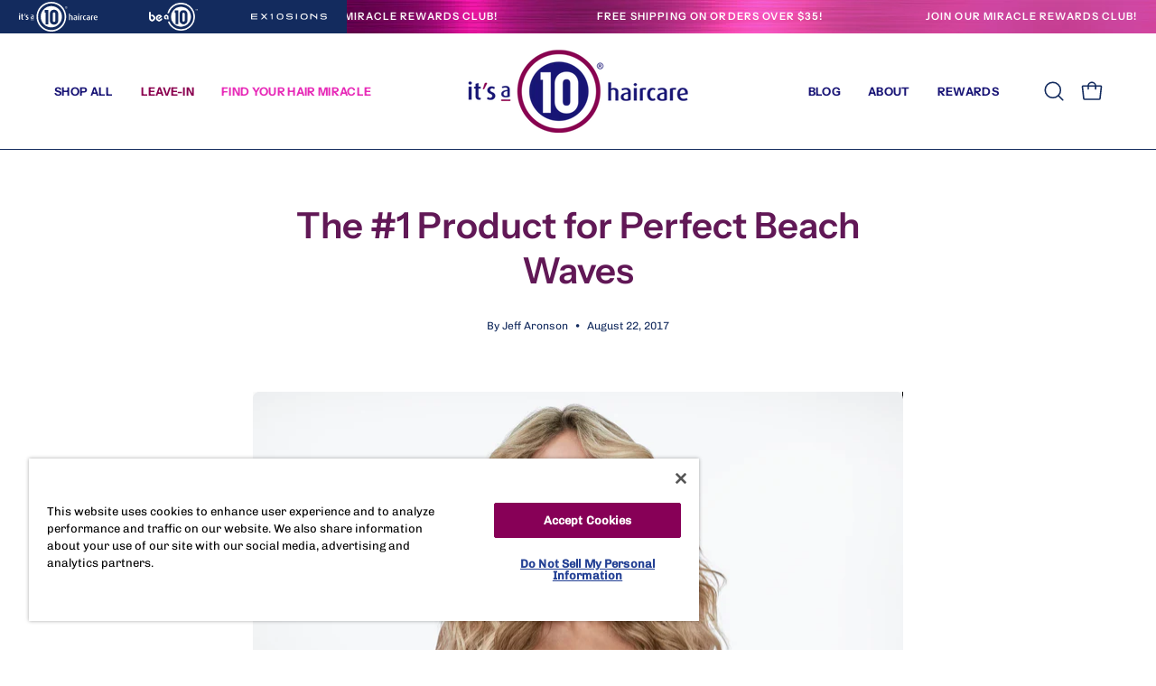

--- FILE ---
content_type: text/html; charset=utf-8
request_url: https://itsa10haircare.com/blogs/blog/best-products-for-beach-waves
body_size: 39190
content:
<!doctype html>
<html class="no-js no-touch page-loading" lang="en">
<head>  <meta charset="utf-8">
  <meta http-equiv='X-UA-Compatible' content='IE=edge'>
  <meta name="viewport" content="width=device-width, height=device-height, initial-scale=1.0, minimum-scale=1.0">
  <link rel="canonical" href="https://itsa10haircare.com/blogs/blog/best-products-for-beach-waves" /><link rel="preconnect" href="https://fonts.shopifycdn.com" crossorigin><link rel="preload" as="font" href="//itsa10haircare.com/cdn/fonts/chivo/chivo_n4.059fadbbf52d9f02350103459eb216e4b24c4661.woff2" type="font/woff2" crossorigin><link rel="preload" as="font" href="//itsa10haircare.com/cdn/fonts/instrument_sans/instrumentsans_n6.27dc66245013a6f7f317d383a3cc9a0c347fb42d.woff2" type="font/woff2" crossorigin><link rel="preload" as="image" href="//itsa10haircare.com/cdn/shop/t/145/assets/loading.svg?v=91665432863842511931767636847"><style data-shopify>
  .no-js.page-loading .loading-overlay,
  html:not(.page-loading) .loading-overlay { opacity: 0; visibility: hidden; pointer-events: none; animation: fadeOut 1s ease; transition: visibility 0s linear 1s; }

  .loading-overlay { position: fixed; top: 0; left: 0; z-index: 99999; width: 100vw; height: 100vh; display: flex; align-items: center; justify-content: center; background: var(--overlay-bg, var(--COLOR-BLACK-WHITE)); }</style><style data-shopify>.loader__image__holder { position: absolute; top: 0; left: 0; width: 100%; height: 100%; font-size: 0; display: none; align-items: center; justify-content: center; animation: pulse-loading 2s infinite ease-in-out; }
    .loader__image__holder:has(.loader__image--fallback) { animation: none; }
    .loading-image .loader__image__holder { display: flex; }
    .loader__image { max-width: 60px; height: auto; object-fit: contain; }
    .loading-image .loader__image--fallback { width: 150px; height: 150px; max-width: 150px; mask: var(--loading-svg) center center/contain no-repeat; background: var(--overlay-bg-svg, var(--COLOR-WHITE-BLACK)); }</style><script>
    const loadingAppearance = "once";
    const loaded = sessionStorage.getItem('loaded');

    if (loadingAppearance === 'once') {
      if (loaded === null) {
        sessionStorage.setItem('loaded', true);
        document.documentElement.classList.add('loading-image');
      }
    } else {
      document.documentElement.classList.add('loading-image');
    }
  </script><link rel="shortcut icon" href="//itsa10haircare.com/cdn/shop/files/itsa10logo_57f858b3-6c42-4af6-a6b4-0ccdc2668b7a_32x32.png?v=1758057614" type="image/png" />
  <title>Hair Stylist Tips: Best Products for Beach Waves | It&#39;s a 10 Hair Care &ndash; It&#39;s a 10 Haircare </title> 
 	<!-- EGGFLOW SCRIPT START --><script src="/apps/shop-secure/scripts/secure.js?tid=5d7fe1a92ec78" async></script><!-- EGGFLOW SCRIPT END --><meta name="description" content="How do you get beach waves at home? It’s a 10’s Miracle Texture Fiber is the ideal product to create those tousled waves you’re after!">

<meta property="og:site_name" content="It&#39;s a 10 Haircare">
<meta property="og:url" content="https://itsa10haircare.com/blogs/blog/best-products-for-beach-waves">
<meta property="og:title" content="Hair Stylist Tips: Best Products for Beach Waves | It&#39;s a 10 Hair Care">
<meta property="og:type" content="article">
<meta property="og:description" content="How do you get beach waves at home? It’s a 10’s Miracle Texture Fiber is the ideal product to create those tousled waves you’re after!"><meta property="og:image" content="http://itsa10haircare.com/cdn/shop/articles/Piecey_perfect_beach_waves.png?v=1748622543">
  <meta property="og:image:secure_url" content="https://itsa10haircare.com/cdn/shop/articles/Piecey_perfect_beach_waves.png?v=1748622543">
  <meta property="og:image:width" content="1620">
  <meta property="og:image:height" content="1022"><meta name="twitter:card" content="summary_large_image">
<meta name="twitter:title" content="Hair Stylist Tips: Best Products for Beach Waves | It&#39;s a 10 Hair Care">
<meta name="twitter:description" content="How do you get beach waves at home? It’s a 10’s Miracle Texture Fiber is the ideal product to create those tousled waves you’re after!"><style data-shopify>@font-face {
  font-family: "Instrument Sans";
  font-weight: 600;
  font-style: normal;
  font-display: swap;
  src: url("//itsa10haircare.com/cdn/fonts/instrument_sans/instrumentsans_n6.27dc66245013a6f7f317d383a3cc9a0c347fb42d.woff2") format("woff2"),
       url("//itsa10haircare.com/cdn/fonts/instrument_sans/instrumentsans_n6.1a71efbeeb140ec495af80aad612ad55e19e6d0e.woff") format("woff");
}

@font-face {
  font-family: Chivo;
  font-weight: 400;
  font-style: normal;
  font-display: swap;
  src: url("//itsa10haircare.com/cdn/fonts/chivo/chivo_n4.059fadbbf52d9f02350103459eb216e4b24c4661.woff2") format("woff2"),
       url("//itsa10haircare.com/cdn/fonts/chivo/chivo_n4.f2f8fca8b7ff9f510fa7f09ffe5448b3504bccf5.woff") format("woff");
}

@font-face {
  font-family: Chivo;
  font-weight: 400;
  font-style: normal;
  font-display: swap;
  src: url("//itsa10haircare.com/cdn/fonts/chivo/chivo_n4.059fadbbf52d9f02350103459eb216e4b24c4661.woff2") format("woff2"),
       url("//itsa10haircare.com/cdn/fonts/chivo/chivo_n4.f2f8fca8b7ff9f510fa7f09ffe5448b3504bccf5.woff") format("woff");
}



  @font-face {
  font-family: "Instrument Sans";
  font-weight: 700;
  font-style: normal;
  font-display: swap;
  src: url("//itsa10haircare.com/cdn/fonts/instrument_sans/instrumentsans_n7.e4ad9032e203f9a0977786c356573ced65a7419a.woff2") format("woff2"),
       url("//itsa10haircare.com/cdn/fonts/instrument_sans/instrumentsans_n7.b9e40f166fb7639074ba34738101a9d2990bb41a.woff") format("woff");
}




  @font-face {
  font-family: "Instrument Sans";
  font-weight: 400;
  font-style: normal;
  font-display: swap;
  src: url("//itsa10haircare.com/cdn/fonts/instrument_sans/instrumentsans_n4.db86542ae5e1596dbdb28c279ae6c2086c4c5bfa.woff2") format("woff2"),
       url("//itsa10haircare.com/cdn/fonts/instrument_sans/instrumentsans_n4.510f1b081e58d08c30978f465518799851ef6d8b.woff") format("woff");
}




  @font-face {
  font-family: "Instrument Sans";
  font-weight: 700;
  font-style: normal;
  font-display: swap;
  src: url("//itsa10haircare.com/cdn/fonts/instrument_sans/instrumentsans_n7.e4ad9032e203f9a0977786c356573ced65a7419a.woff2") format("woff2"),
       url("//itsa10haircare.com/cdn/fonts/instrument_sans/instrumentsans_n7.b9e40f166fb7639074ba34738101a9d2990bb41a.woff") format("woff");
}




  @font-face {
  font-family: Chivo;
  font-weight: 100;
  font-style: normal;
  font-display: swap;
  src: url("//itsa10haircare.com/cdn/fonts/chivo/chivo_n1.4b2351ded2a8436c3479fd3f4338a07ee8e215ed.woff2") format("woff2"),
       url("//itsa10haircare.com/cdn/fonts/chivo/chivo_n1.0f0cd8bbf54d5ed9f15989b3831604e4c6891afd.woff") format("woff");
}




  @font-face {
  font-family: Chivo;
  font-weight: 500;
  font-style: normal;
  font-display: swap;
  src: url("//itsa10haircare.com/cdn/fonts/chivo/chivo_n5.c125a8c4bc0d09495fd5b46de945af4518af33bf.woff2") format("woff2"),
       url("//itsa10haircare.com/cdn/fonts/chivo/chivo_n5.267686de1c9b5937c512531b839eb191c57b8b51.woff") format("woff");
}




  @font-face {
  font-family: Chivo;
  font-weight: 400;
  font-style: italic;
  font-display: swap;
  src: url("//itsa10haircare.com/cdn/fonts/chivo/chivo_i4.95e9c0ba514943a715970b2897b31bdfdc9132b8.woff2") format("woff2"),
       url("//itsa10haircare.com/cdn/fonts/chivo/chivo_i4.31da6515f3970f86ac14321ace1609bd161f315f.woff") format("woff");
}




  @font-face {
  font-family: Chivo;
  font-weight: 700;
  font-style: italic;
  font-display: swap;
  src: url("//itsa10haircare.com/cdn/fonts/chivo/chivo_i7.0e5a75162c3ca7258edd3d59adf64e0fd118a226.woff2") format("woff2"),
       url("//itsa10haircare.com/cdn/fonts/chivo/chivo_i7.f9fd944b04861b64efaebd9de502668b4b566567.woff") format("woff");
}




  @font-face {
  font-family: Chivo;
  font-weight: 500;
  font-style: normal;
  font-display: swap;
  src: url("//itsa10haircare.com/cdn/fonts/chivo/chivo_n5.c125a8c4bc0d09495fd5b46de945af4518af33bf.woff2") format("woff2"),
       url("//itsa10haircare.com/cdn/fonts/chivo/chivo_n5.267686de1c9b5937c512531b839eb191c57b8b51.woff") format("woff");
}


:root {--COLOR-PRIMARY-OPPOSITE: #ffffff;
  --COLOR-PRIMARY-OPPOSITE-ALPHA-20: rgba(255, 255, 255, 0.2);
  --COLOR-PRIMARY-LIGHTEN-DARKEN-ALPHA-20: rgba(138, 34, 122, 0.2);
  --COLOR-PRIMARY-LIGHTEN-DARKEN-ALPHA-30: rgba(138, 34, 122, 0.3);

  --PRIMARY-BUTTONS-COLOR-BG: #611856;
  --PRIMARY-BUTTONS-COLOR-TEXT: #ffffff;
  --PRIMARY-BUTTONS-COLOR-TEXT-ALPHA-10: rgba(255, 255, 255, 0.1);
  --PRIMARY-BUTTONS-COLOR-BORDER: #611856;

  --PRIMARY-BUTTONS-COLOR-LIGHTEN-DARKEN: #8a227a;

  --PRIMARY-BUTTONS-COLOR-ALPHA-05: rgba(97, 24, 86, 0.05);
  --PRIMARY-BUTTONS-COLOR-ALPHA-10: rgba(97, 24, 86, 0.1);
  --PRIMARY-BUTTONS-COLOR-ALPHA-50: rgba(97, 24, 86, 0.5);--COLOR-SECONDARY-OPPOSITE: #ffffff;
  --COLOR-SECONDARY-OPPOSITE-ALPHA-20: rgba(255, 255, 255, 0.2);
  --COLOR-SECONDARY-LIGHTEN-DARKEN-ALPHA-20: rgba(138, 138, 138, 0.2);
  --COLOR-SECONDARY-LIGHTEN-DARKEN-ALPHA-30: rgba(138, 138, 138, 0.3);

  --SECONDARY-BUTTONS-COLOR-BG: #707070;
  --SECONDARY-BUTTONS-COLOR-TEXT: #ffffff;
  --SECONDARY-BUTTONS-COLOR-TEXT-ALPHA-10: rgba(255, 255, 255, 0.1);
  --SECONDARY-BUTTONS-COLOR-BORDER: #707070;

  --SECONDARY-BUTTONS-COLOR-ALPHA-05: rgba(112, 112, 112, 0.05);
  --SECONDARY-BUTTONS-COLOR-ALPHA-10: rgba(112, 112, 112, 0.1);
  --SECONDARY-BUTTONS-COLOR-ALPHA-50: rgba(112, 112, 112, 0.5);--OUTLINE-BUTTONS-PRIMARY-BG: transparent;
  --OUTLINE-BUTTONS-PRIMARY-TEXT: #611856;
  --OUTLINE-BUTTONS-PRIMARY-TEXT-ALPHA-10: rgba(97, 24, 86, 0.1);
  --OUTLINE-BUTTONS-PRIMARY-BORDER: #611856;
  --OUTLINE-BUTTONS-PRIMARY-BG-HOVER: rgba(138, 34, 122, 0.2);

  --OUTLINE-BUTTONS-SECONDARY-BG: transparent;
  --OUTLINE-BUTTONS-SECONDARY-TEXT: #707070;
  --OUTLINE-BUTTONS-SECONDARY-TEXT-ALPHA-10: rgba(112, 112, 112, 0.1);
  --OUTLINE-BUTTONS-SECONDARY-BORDER: #707070;
  --OUTLINE-BUTTONS-SECONDARY-BG-HOVER: rgba(138, 138, 138, 0.2);

  --OUTLINE-BUTTONS-WHITE-BG: transparent;
  --OUTLINE-BUTTONS-WHITE-TEXT: #ffffff;
  --OUTLINE-BUTTONS-WHITE-TEXT-ALPHA-10: rgba(255, 255, 255, 0.1);
  --OUTLINE-BUTTONS-WHITE-BORDER: #ffffff;

  --OUTLINE-BUTTONS-BLACK-BG: transparent;
  --OUTLINE-BUTTONS-BLACK-TEXT: #000000;
  --OUTLINE-BUTTONS-BLACK-TEXT-ALPHA-10: rgba(0, 0, 0, 0.1);
  --OUTLINE-BUTTONS-BLACK-BORDER: #000000;--OUTLINE-SOLID-BUTTONS-PRIMARY-BG: #611856;
  --OUTLINE-SOLID-BUTTONS-PRIMARY-TEXT: #ffffff;
  --OUTLINE-SOLID-BUTTONS-PRIMARY-TEXT-ALPHA-10: rgba(255, 255, 255, 0.1);
  --OUTLINE-SOLID-BUTTONS-PRIMARY-BORDER: #ffffff;
  --OUTLINE-SOLID-BUTTONS-PRIMARY-BG-HOVER: rgba(255, 255, 255, 0.2);

  --OUTLINE-SOLID-BUTTONS-SECONDARY-BG: #707070;
  --OUTLINE-SOLID-BUTTONS-SECONDARY-TEXT: #ffffff;
  --OUTLINE-SOLID-BUTTONS-SECONDARY-TEXT-ALPHA-10: rgba(255, 255, 255, 0.1);
  --OUTLINE-SOLID-BUTTONS-SECONDARY-BORDER: #ffffff;
  --OUTLINE-SOLID-BUTTONS-SECONDARY-BG-HOVER: rgba(255, 255, 255, 0.2);

  --OUTLINE-SOLID-BUTTONS-WHITE-BG: #ffffff;
  --OUTLINE-SOLID-BUTTONS-WHITE-TEXT: #000000;
  --OUTLINE-SOLID-BUTTONS-WHITE-TEXT-ALPHA-10: rgba(0, 0, 0, 0.1);
  --OUTLINE-SOLID-BUTTONS-WHITE-BORDER: #000000;

  --OUTLINE-SOLID-BUTTONS-BLACK-BG: #000000;
  --OUTLINE-SOLID-BUTTONS-BLACK-TEXT: #ffffff;
  --OUTLINE-SOLID-BUTTONS-BLACK-TEXT-ALPHA-10: rgba(255, 255, 255, 0.1);
  --OUTLINE-SOLID-BUTTONS-BLACK-BORDER: #ffffff;--COLOR-HEADING: #611856;
  --COLOR-TEXT: #132b5e;
  --COLOR-TEXT-DARKEN: #020409;
  --COLOR-TEXT-LIGHTEN: #2452b3;
  --COLOR-TEXT-ALPHA-5: rgba(19, 43, 94, 0.05);
  --COLOR-TEXT-ALPHA-8: rgba(19, 43, 94, 0.08);
  --COLOR-TEXT-ALPHA-10: rgba(19, 43, 94, 0.1);
  --COLOR-TEXT-ALPHA-15: rgba(19, 43, 94, 0.15);
  --COLOR-TEXT-ALPHA-20: rgba(19, 43, 94, 0.2);
  --COLOR-TEXT-ALPHA-25: rgba(19, 43, 94, 0.25);
  --COLOR-TEXT-ALPHA-50: rgba(19, 43, 94, 0.5);
  --COLOR-TEXT-ALPHA-60: rgba(19, 43, 94, 0.6);
  --COLOR-TEXT-ALPHA-85: rgba(19, 43, 94, 0.85);

  --COLOR-BG: #ffffff;
  --COLOR-BG-ALPHA-25: rgba(255, 255, 255, 0.25);
  --COLOR-BG-ALPHA-35: rgba(255, 255, 255, 0.35);
  --COLOR-BG-ALPHA-60: rgba(255, 255, 255, 0.6);
  --COLOR-BG-ALPHA-65: rgba(255, 255, 255, 0.65);
  --COLOR-BG-ALPHA-85: rgba(255, 255, 255, 0.85);
  --COLOR-BG-DARKEN: #e6e6e6;
  --COLOR-BG-LIGHTEN-DARKEN: #e6e6e6;
  --COLOR-BG-LIGHTEN-DARKEN-SHIMMER-BG: #fafafa;
  --COLOR-BG-LIGHTEN-DARKEN-SHIMMER-EFFECT: #f5f5f5;
  --COLOR-BG-LIGHTEN-DARKEN-SHIMMER-ENHANCEMENT: #000000;
  --COLOR-BG-LIGHTEN-DARKEN-FOREGROUND: #f7f7f7;
  --COLOR-BG-LIGHTEN-DARKEN-HIGHLIGHT: #f1f0ec;
  --COLOR-BG-LIGHTEN-DARKEN-SEARCH-LOADER: #cccccc;
  --COLOR-BG-LIGHTEN-DARKEN-SEARCH-LOADER-LINE: #e6e6e6;
  --COLOR-BG-LIGHTEN-DARKEN-2: #cdcdcd;
  --COLOR-BG-LIGHTEN-DARKEN-3: #c0c0c0;
  --COLOR-BG-LIGHTEN-DARKEN-4: #b3b3b3;
  --COLOR-BG-LIGHTEN-DARKEN-5: #a6a6a6;
  --COLOR-BG-LIGHTEN-DARKEN-6: #9a9a9a;
  --COLOR-BG-LIGHTEN-DARKEN-CONTRAST: #b3b3b3;
  --COLOR-BG-LIGHTEN-DARKEN-CONTRAST-2: #a6a6a6;
  --COLOR-BG-LIGHTEN-DARKEN-CONTRAST-3: #999999;
  --COLOR-BG-LIGHTEN-DARKEN-CONTRAST-4: #8c8c8c;
  --COLOR-BG-LIGHTEN-DARKEN-CONTRAST-5: #808080;
  --COLOR-BG-LIGHTEN-DARKEN-CONTRAST-6: #737373;

  --COLOR-BG-SECONDARY: #f1f0ec;
  --COLOR-BG-SECONDARY-LIGHTEN-DARKEN: #dbd9cf;
  --COLOR-BG-SECONDARY-LIGHTEN-DARKEN-CONTRAST: #80795e;

  --COLOR-INPUT-BG: #ffffff;

  --COLOR-ACCENT: #611856;
  --COLOR-ACCENT-TEXT: #fff;
  --COLOR-ACCENT-MIX-ALPHA: rgba(49, 12, 43, 0.1);

  --COLOR-BORDER: #707070;
  --COLOR-BORDER-ALPHA-15: rgba(112, 112, 112, 0.15);
  --COLOR-BORDER-ALPHA-30: rgba(112, 112, 112, 0.3);
  --COLOR-BORDER-ALPHA-50: rgba(112, 112, 112, 0.5);
  --COLOR-BORDER-ALPHA-65: rgba(112, 112, 112, 0.65);
  --COLOR-BORDER-LIGHTEN-DARKEN: #bdbdbd;
  --COLOR-BORDER-HAIRLINE: #f7f7f7;

  --COLOR-SALE-BG: #4f6a46;
  --COLOR-SALE-TEXT: #ffffff;
  --COLOR-CUSTOM-BG: #e5f18b;
  --COLOR-CUSTOM-TEXT: #000000;
  --COLOR-SOLD-BG: #f1f0ec;
  --COLOR-SOLD-TEXT: #000000;
  --COLOR-SAVING-BG: #4f6a46;
  --COLOR-SAVING-TEXT: #ffffff;

  --COLOR-WHITE-BLACK: #fff;
  --COLOR-BLACK-WHITE: #000;
  --COLOR-BLACK-WHITE-ALPHA-25: rgba(0, 0, 0, 0.25);
  --COLOR-BLACK-WHITE-ALPHA-34: rgba(0, 0, 0, 0.34);
  --COLOR-BG-OVERLAY: rgba(255, 255, 255, 0.5);--COLOR-DISABLED-GREY: rgba(19, 43, 94, 0.05);
  --COLOR-DISABLED-GREY-DARKEN: rgba(19, 43, 94, 0.45);
  --COLOR-ERROR: #D02E2E;
  --COLOR-ERROR-BG: #f3cbcb;
  --COLOR-SUCCESS: #56AD6A;
  --COLOR-SUCCESS-BG: #ECFEF0;
  --COLOR-WARN: #ECBD5E;
  --COLOR-TRANSPARENT: rgba(255, 255, 255, 0);

  --COLOR-WHITE: #ffffff;
  --COLOR-WHITE-DARKEN: #f2f2f2;
  --COLOR-WHITE-ALPHA-10: rgba(255, 255, 255, 0.1);
  --COLOR-WHITE-ALPHA-20: rgba(255, 255, 255, 0.2);
  --COLOR-WHITE-ALPHA-25: rgba(255, 255, 255, 0.25);
  --COLOR-WHITE-ALPHA-50: rgba(255, 255, 255, 0.5);
  --COLOR-WHITE-ALPHA-60: rgba(255, 255, 255, 0.6);
  --COLOR-BLACK: #000000;
  --COLOR-BLACK-LIGHTEN: #1a1a1a;
  --COLOR-BLACK-ALPHA-10: rgba(0, 0, 0, 0.1);
  --COLOR-BLACK-ALPHA-20: rgba(0, 0, 0, 0.2);
  --COLOR-BLACK-ALPHA-25: rgba(0, 0, 0, 0.25);
  --COLOR-BLACK-ALPHA-50: rgba(0, 0, 0, 0.5);
  --COLOR-BLACK-ALPHA-60: rgba(0, 0, 0, 0.6);--FONT-STACK-BODY: Chivo, sans-serif;
  --FONT-STYLE-BODY: normal;
  --FONT-STYLE-BODY-ITALIC: italic;
  --FONT-ADJUST-BODY: 1.0;

  --FONT-WEIGHT-BODY: 400;
  --FONT-WEIGHT-BODY-LIGHT: 100;
  --FONT-WEIGHT-BODY-MEDIUM: 700;
  --FONT-WEIGHT-BODY-BOLD: 500;

  --FONT-STACK-HEADING: "Instrument Sans", sans-serif;
  --FONT-STYLE-HEADING: normal;
  --FONT-STYLE-HEADING-ITALIC: italic;
  --FONT-ADJUST-HEADING: 1.0;

  --FONT-WEIGHT-HEADING: 600;
  --FONT-WEIGHT-HEADING-LIGHT: 400;
  --FONT-WEIGHT-HEADING-MEDIUM: 700;
  --FONT-WEIGHT-HEADING-BOLD: 700;

  --FONT-STACK-NAV: Chivo, sans-serif;
  --FONT-STYLE-NAV: normal;
  --FONT-STYLE-NAV-ITALIC: italic;
  --FONT-ADJUST-NAV: 0.8;
  --FONT-ADJUST-NAV-TOP-LEVEL: 0.8;

  --FONT-WEIGHT-NAV: 400;
  --FONT-WEIGHT-NAV-LIGHT: 100;
  --FONT-WEIGHT-NAV-MEDIUM: 700;
  --FONT-WEIGHT-NAV-BOLD: 500;

  --FONT-ADJUST-PRODUCT-GRID: 0.9;
  --FONT-ADJUST-PRODUCT-GRID-HEADING: 1.3;

  --FONT-ADJUST-BADGES: 1.0;

  --FONT-STACK-BUTTON: Chivo, sans-serif;
  --FONT-STYLE-BUTTON: normal;
  --FONT-STYLE-BUTTON-ITALIC: italic;
  --FONT-ADJUST-BUTTON: 0.7;

  --FONT-WEIGHT-BUTTON: 400;
  --FONT-WEIGHT-BUTTON-MEDIUM: 700;
  --FONT-WEIGHT-BUTTON-BOLD: 500;

  --FONT-STACK-SUBHEADING: Chivo, sans-serif;
  --FONT-STYLE-SUBHEADING: normal;
  --FONT-ADJUST-SUBHEADING: 1.0;

  --FONT-WEIGHT-SUBHEADING: 400;
  --FONT-WEIGHT-SUBHEADING-BOLD: 500;

  --FONT-STACK-LABEL: Chivo, sans-serif;
  --FONT-STYLE-LABEL: normal;
  --FONT-ADJUST-LABEL: 0.65;

  --FONT-WEIGHT-LABEL: 500;

  --LETTER-SPACING-NAV: 0.025em;
  --LETTER-SPACING-SUBHEADING: 0.025em;
  --LETTER-SPACING-BUTTON: 0.125em;
  --LETTER-SPACING-LABEL: 0.05em;

  --BUTTON-TEXT-CAPS: uppercase;
  --HEADING-TEXT-CAPS: none;
  --SUBHEADING-TEXT-CAPS: uppercase;
  --LABEL-TEXT-CAPS: uppercase;--FONT-SIZE-INPUT: 1.0rem;--RADIUS: 30px;
  --RADIUS-SMALL: 22px;
  --RADIUS-TINY: 14px;
  --RADIUS-BADGE: 3px;
  --RADIUS-CHECKBOX: 4px;
  --RADIUS-TEXTAREA: 8px;--PRODUCT-MEDIA-PADDING-TOP: 150.0%;--BORDER-WIDTH: 1px;--STROKE-WIDTH: 12px;--SITE-WIDTH: 1440px;
  --SITE-WIDTH-NARROW: 840px;--COLOR-UPSELLS-BG: #ffffff;
  --COLOR-UPSELLS-TEXT: #132b5e;
  --COLOR-UPSELLS-TEXT-LIGHTEN: #2452b3;
  --COLOR-UPSELLS-DISABLED-GREY-DARKEN: rgba(19, 43, 94, 0.45);
  --UPSELLS-HEIGHT: 155px;
  --UPSELLS-IMAGE-WIDTH: 20%;--ICON-ARROW-RIGHT: url( "//itsa10haircare.com/cdn/shop/t/145/assets/icon-chevron-right.svg?v=115618353204357621731767636843" );--loading-svg: url( "//itsa10haircare.com/cdn/shop/t/145/assets/loading.svg?v=91665432863842511931767636847" );
  --icon-check: url( "//itsa10haircare.com/cdn/shop/t/145/assets/icon-check.svg?v=175316081881880408121767636843" );
  --icon-check-swatch: url( "//itsa10haircare.com/cdn/shop/t/145/assets/icon-check-swatch.svg?v=131897745589030387781767636842" );
  --icon-zoom-in: url( "//itsa10haircare.com/cdn/shop/t/145/assets/icon-zoom-in.svg?v=157433013461716915331767636844" );
  --icon-zoom-out: url( "//itsa10haircare.com/cdn/shop/t/145/assets/icon-zoom-out.svg?v=164909107869959372931767636845" );--collection-sticky-bar-height: 0px;
  --collection-image-padding-top: 60%;

  --drawer-width: 400px;
  --drawer-transition: transform 0.4s cubic-bezier(0.46, 0.01, 0.32, 1);--gutter: 60px;
  --gutter-mobile: 20px;
  --grid-gutter: 20px;
  --grid-gutter-mobile: 35px;--inner: 20px;
  --inner-tablet: 18px;
  --inner-mobile: 16px;--grid: repeat(4, minmax(0, 1fr));
  --grid-tablet: repeat(3, minmax(0, 1fr));
  --grid-mobile: repeat(2, minmax(0, 1fr));
  --megamenu-grid: repeat(4, minmax(0, 1fr));
  --grid-row: 1 / span 4;--scrollbar-width: 0px;--overlay: #000;
  --overlay-opacity: 1;--swatch-width: 38px;
  --swatch-height: 26px;
  --swatch-size: 32px;
  --swatch-size-mobile: 30px;

  
  --move-offset: 20px;

  
  --autoplay-speed: 2200ms;
}


.cart__item__image:after,
  .product__media__container:after,
  .products-list__item__image:after,
  .products-list__item__image-bg:after,
  .blog-item__product__image:after {
    content: '';
    position: absolute;
    z-index: 1;
    inset: 0;
    background: rgba(0, 0, 0, .03);
    pointer-events: none;
  }.product-upsell__image:after,
  .popup-quick-view__nav-media:after,
  .product-single__media--image:after,
  .product-single__media--onboarding:after,
  .product-single__thumbnail-link:after {
    content: '';
    position: absolute;
    z-index: 1;
    inset: 0;
    background: rgba(0, 0, 0, .03);
    pointer-events: none;
  }</style><link href="//itsa10haircare.com/cdn/shop/t/145/assets/theme.css?v=124665228008289035731767636865" rel="stylesheet" type="text/css" media="all" /><link href="//itsa10haircare.com/cdn/shop/t/145/assets/custom.css?v=178522482305207960421768325757" rel="stylesheet" type="text/css" media="all" /><script type="text/javascript">
    if (window.MSInputMethodContext && document.documentMode) {
      var scripts = document.getElementsByTagName('script')[0];
      var polyfill = document.createElement("script");
      polyfill.defer = true;
      polyfill.src = "//itsa10haircare.com/cdn/shop/t/145/assets/ie11.js?v=164037955086922138091767636845";

      scripts.parentNode.insertBefore(polyfill, scripts);

      document.documentElement.classList.add('ie11');
    } else {
      document.documentElement.className = document.documentElement.className.replace('no-js', 'js');
    }

    let root = '/';
    if (root[root.length - 1] !== '/') {
      root = `${root}/`;
    }

    window.theme = {
      routes: {
        root: root,
        cart_url: "\/cart",
        cart_add_url: "\/cart\/add",
        cart_change_url: "\/cart\/change",
        shop_url: "https:\/\/itsa10haircare.com",
        searchUrl: '/search',
        predictiveSearchUrl: '/search/suggest',
        product_recommendations_url: "\/recommendations\/products"
      },
      assets: {
        photoswipe: '//itsa10haircare.com/cdn/shop/t/145/assets/photoswipe.js?v=162613001030112971491767636850',
        smoothscroll: '//itsa10haircare.com/cdn/shop/t/145/assets/smoothscroll.js?v=37906625415260927261767636862',
        no_image: "//itsa10haircare.com/cdn/shopifycloud/storefront/assets/no-image-2048-a2addb12_1024x.gif",
        swatches: '//itsa10haircare.com/cdn/shop/t/145/assets/swatches.json?v=108341084980828767351767636864',
        base: "//itsa10haircare.com/cdn/shop/t/145/assets/"
      },
      strings: {
        add_to_cart: "Add to Cart",
        cart_acceptance_error: "You must accept our terms and conditions.",
        cart_empty: "Your cart is currently empty.",
        cart_price: "Price",
        cart_quantity: "Quantity",
        cart_items_one: "{{ count }} item",
        cart_items_many: "{{ count }} items",
        cart_title: "Cart",
        cart_total: "Total",
        continue_shopping: "Continue Shopping",
        free: "Free",
        limit_error: "Sorry, looks like we don\u0026#39;t have enough of this product.",
        preorder: "Pre-Order",
        remove: "Remove",
        sale_badge_text: "Sale",
        saving_badge: "Save {{ discount }}",
        saving_up_to_badge: "Save up to {{ discount }}",
        sold_out: "Sold Out",
        subscription: "Subscription",
        unavailable: "Unavailable",
        unit_price_label: "Unit price",
        unit_price_separator: "per",
        zero_qty_error: "Quantity must be greater than 0.",
        delete_confirm: "Are you sure you wish to delete this address?",
        newsletter_product_availability: "Notify Me When It’s Available"
      },
      icons: {
        plus: '<svg aria-hidden="true" focusable="false" role="presentation" class="icon icon-toggle-plus" viewBox="0 0 192 192"><path d="M30 96h132M96 30v132" stroke="currentColor" stroke-linecap="round" stroke-linejoin="round"/></svg>',
        minus: '<svg aria-hidden="true" focusable="false" role="presentation" class="icon icon-toggle-minus" viewBox="0 0 192 192"><path d="M30 96h132" stroke="currentColor" stroke-linecap="round" stroke-linejoin="round"/></svg>',
        close: '<svg aria-hidden="true" focusable="false" role="presentation" class="icon icon-close" viewBox="0 0 192 192"><path d="M150 42 42 150M150 150 42 42" stroke="currentColor" stroke-linecap="round" stroke-linejoin="round"/></svg>'
      },
      settings: {
        animationsEnabled: true,
        cartType: "drawer",
        enableAcceptTerms: false,
        enableInfinityScroll: false,
        enablePaymentButton: true,
        gridImageSize: "contain",
        gridImageAspectRatio: 1.5,
        mobileMenuBehaviour: "link",
        productGridHover: "image",
        savingBadgeType: "percentage",
        showSaleBadge: true,
        showSoldBadge: true,
        showSavingBadge: true,
        quickBuy: "quick_buy",
        suggestArticles: false,
        suggestCollections: true,
        suggestProducts: true,
        suggestPages: false,
        suggestionsResultsLimit: 10,
        currency_code_enable: false,
        hideInventoryCount: true,
        colorSwatchesType: "theme",
        atcButtonShowPrice: true,
      },
      sizes: {
        mobile: 480,
        small: 768,
        large: 1024,
        widescreen: 1440
      },
      moneyFormat: "${{amount}}",
      moneyWithCurrencyFormat: "${{amount}} USD",
      subtotal: 0,
      current_iso_code: "USD",
      info: {
        name: 'Palo Alto'
      },
      version: '6.0.2'
    };
    window.PaloAlto = window.PaloAlto || {};
    window.slate = window.slate || {};
    window.isHeaderTransparent = false;
    window.stickyHeaderHeight = 60;
    window.lastWindowWidth = window.innerWidth || document.documentElement.clientWidth;
  </script><script src="//itsa10haircare.com/cdn/shop/t/145/assets/vendor.js?v=164905933048751944601767636867" defer="defer"></script>
  <script src="//itsa10haircare.com/cdn/shop/t/145/assets/theme.js?v=80830319851397535141767636865" defer="defer"></script><script>window.performance && window.performance.mark && window.performance.mark('shopify.content_for_header.start');</script><meta name="google-site-verification" content="UzR6EIGdOwMncI-gvRaf1I_YTtbBI-oAwEiOj4H4Ld4">
<meta id="shopify-digital-wallet" name="shopify-digital-wallet" content="/17377579/digital_wallets/dialog">
<meta name="shopify-checkout-api-token" content="b2e16ea32644d6be1441a026f3286bc5">
<meta id="in-context-paypal-metadata" data-shop-id="17377579" data-venmo-supported="true" data-environment="production" data-locale="en_US" data-paypal-v4="true" data-currency="USD">
<link rel="alternate" type="application/atom+xml" title="Feed" href="/blogs/blog.atom" />
<script async="async" src="/checkouts/internal/preloads.js?locale=en-US"></script>
<link rel="preconnect" href="https://shop.app" crossorigin="anonymous">
<script async="async" src="https://shop.app/checkouts/internal/preloads.js?locale=en-US&shop_id=17377579" crossorigin="anonymous"></script>
<script id="apple-pay-shop-capabilities" type="application/json">{"shopId":17377579,"countryCode":"US","currencyCode":"USD","merchantCapabilities":["supports3DS"],"merchantId":"gid:\/\/shopify\/Shop\/17377579","merchantName":"It's a 10 Haircare","requiredBillingContactFields":["postalAddress","email","phone"],"requiredShippingContactFields":["postalAddress","email","phone"],"shippingType":"shipping","supportedNetworks":["visa","masterCard","amex","discover","elo","jcb"],"total":{"type":"pending","label":"It's a 10 Haircare","amount":"1.00"},"shopifyPaymentsEnabled":true,"supportsSubscriptions":true}</script>
<script id="shopify-features" type="application/json">{"accessToken":"b2e16ea32644d6be1441a026f3286bc5","betas":["rich-media-storefront-analytics"],"domain":"itsa10haircare.com","predictiveSearch":true,"shopId":17377579,"locale":"en"}</script>
<script>var Shopify = Shopify || {};
Shopify.shop = "its-a-10.myshopify.com";
Shopify.locale = "en";
Shopify.currency = {"active":"USD","rate":"1.0"};
Shopify.country = "US";
Shopify.theme = {"name":"ULTRABRAND NEW THEME - UGC widget","id":139387666480,"schema_name":"Palo Alto","schema_version":"6.0.2","theme_store_id":null,"role":"main"};
Shopify.theme.handle = "null";
Shopify.theme.style = {"id":null,"handle":null};
Shopify.cdnHost = "itsa10haircare.com/cdn";
Shopify.routes = Shopify.routes || {};
Shopify.routes.root = "/";</script>
<script type="module">!function(o){(o.Shopify=o.Shopify||{}).modules=!0}(window);</script>
<script>!function(o){function n(){var o=[];function n(){o.push(Array.prototype.slice.apply(arguments))}return n.q=o,n}var t=o.Shopify=o.Shopify||{};t.loadFeatures=n(),t.autoloadFeatures=n()}(window);</script>
<script>
  window.ShopifyPay = window.ShopifyPay || {};
  window.ShopifyPay.apiHost = "shop.app\/pay";
  window.ShopifyPay.redirectState = null;
</script>
<script id="shop-js-analytics" type="application/json">{"pageType":"article"}</script>
<script defer="defer" async type="module" src="//itsa10haircare.com/cdn/shopifycloud/shop-js/modules/v2/client.init-shop-cart-sync_IZsNAliE.en.esm.js"></script>
<script defer="defer" async type="module" src="//itsa10haircare.com/cdn/shopifycloud/shop-js/modules/v2/chunk.common_0OUaOowp.esm.js"></script>
<script type="module">
  await import("//itsa10haircare.com/cdn/shopifycloud/shop-js/modules/v2/client.init-shop-cart-sync_IZsNAliE.en.esm.js");
await import("//itsa10haircare.com/cdn/shopifycloud/shop-js/modules/v2/chunk.common_0OUaOowp.esm.js");

  window.Shopify.SignInWithShop?.initShopCartSync?.({"fedCMEnabled":true,"windoidEnabled":true});

</script>
<script>
  window.Shopify = window.Shopify || {};
  if (!window.Shopify.featureAssets) window.Shopify.featureAssets = {};
  window.Shopify.featureAssets['shop-js'] = {"shop-cart-sync":["modules/v2/client.shop-cart-sync_DLOhI_0X.en.esm.js","modules/v2/chunk.common_0OUaOowp.esm.js"],"init-fed-cm":["modules/v2/client.init-fed-cm_C6YtU0w6.en.esm.js","modules/v2/chunk.common_0OUaOowp.esm.js"],"shop-button":["modules/v2/client.shop-button_BCMx7GTG.en.esm.js","modules/v2/chunk.common_0OUaOowp.esm.js"],"shop-cash-offers":["modules/v2/client.shop-cash-offers_BT26qb5j.en.esm.js","modules/v2/chunk.common_0OUaOowp.esm.js","modules/v2/chunk.modal_CGo_dVj3.esm.js"],"init-windoid":["modules/v2/client.init-windoid_B9PkRMql.en.esm.js","modules/v2/chunk.common_0OUaOowp.esm.js"],"init-shop-email-lookup-coordinator":["modules/v2/client.init-shop-email-lookup-coordinator_DZkqjsbU.en.esm.js","modules/v2/chunk.common_0OUaOowp.esm.js"],"shop-toast-manager":["modules/v2/client.shop-toast-manager_Di2EnuM7.en.esm.js","modules/v2/chunk.common_0OUaOowp.esm.js"],"shop-login-button":["modules/v2/client.shop-login-button_BtqW_SIO.en.esm.js","modules/v2/chunk.common_0OUaOowp.esm.js","modules/v2/chunk.modal_CGo_dVj3.esm.js"],"avatar":["modules/v2/client.avatar_BTnouDA3.en.esm.js"],"pay-button":["modules/v2/client.pay-button_CWa-C9R1.en.esm.js","modules/v2/chunk.common_0OUaOowp.esm.js"],"init-shop-cart-sync":["modules/v2/client.init-shop-cart-sync_IZsNAliE.en.esm.js","modules/v2/chunk.common_0OUaOowp.esm.js"],"init-customer-accounts":["modules/v2/client.init-customer-accounts_DenGwJTU.en.esm.js","modules/v2/client.shop-login-button_BtqW_SIO.en.esm.js","modules/v2/chunk.common_0OUaOowp.esm.js","modules/v2/chunk.modal_CGo_dVj3.esm.js"],"init-shop-for-new-customer-accounts":["modules/v2/client.init-shop-for-new-customer-accounts_JdHXxpS9.en.esm.js","modules/v2/client.shop-login-button_BtqW_SIO.en.esm.js","modules/v2/chunk.common_0OUaOowp.esm.js","modules/v2/chunk.modal_CGo_dVj3.esm.js"],"init-customer-accounts-sign-up":["modules/v2/client.init-customer-accounts-sign-up_D6__K_p8.en.esm.js","modules/v2/client.shop-login-button_BtqW_SIO.en.esm.js","modules/v2/chunk.common_0OUaOowp.esm.js","modules/v2/chunk.modal_CGo_dVj3.esm.js"],"checkout-modal":["modules/v2/client.checkout-modal_C_ZQDY6s.en.esm.js","modules/v2/chunk.common_0OUaOowp.esm.js","modules/v2/chunk.modal_CGo_dVj3.esm.js"],"shop-follow-button":["modules/v2/client.shop-follow-button_XetIsj8l.en.esm.js","modules/v2/chunk.common_0OUaOowp.esm.js","modules/v2/chunk.modal_CGo_dVj3.esm.js"],"lead-capture":["modules/v2/client.lead-capture_DvA72MRN.en.esm.js","modules/v2/chunk.common_0OUaOowp.esm.js","modules/v2/chunk.modal_CGo_dVj3.esm.js"],"shop-login":["modules/v2/client.shop-login_ClXNxyh6.en.esm.js","modules/v2/chunk.common_0OUaOowp.esm.js","modules/v2/chunk.modal_CGo_dVj3.esm.js"],"payment-terms":["modules/v2/client.payment-terms_CNlwjfZz.en.esm.js","modules/v2/chunk.common_0OUaOowp.esm.js","modules/v2/chunk.modal_CGo_dVj3.esm.js"]};
</script>
<script>(function() {
  var isLoaded = false;
  function asyncLoad() {
    if (isLoaded) return;
    isLoaded = true;
    var urls = ["https:\/\/cdn-stamped-io.azureedge.net\/files\/shopify.v2.min.js?shop=its-a-10.myshopify.com","\/\/static.zotabox.com\/0\/c\/0cc8265bb81fd7d49b17f20b49047bee\/widgets.js?shop=its-a-10.myshopify.com","https:\/\/apps-sp.webkul.com\/product-faq\/js\/script_tag.js?shop=its-a-10.myshopify.com","https:\/\/apps-sp.webkul.com\/product-faq\/js\/general_script_tag.js?shop=its-a-10.myshopify.com","https:\/\/cdn.eggflow.com\/v1\/en_US\/restriction.js?init=5d7fe1a92ec78\u0026app=block_country\u0026shop=its-a-10.myshopify.com","https:\/\/cdn2.stamped.io\/files\/shopify.v2.min.js?shop=its-a-10.myshopify.com","https:\/\/d3hw6dc1ow8pp2.cloudfront.net\/reviewsWidget.min.js?shop=its-a-10.myshopify.com","https:\/\/gcb-app.herokuapp.com\/get_script\/60e1c9a6822c11ed8e7edae46d55c6f0.js?v=895962\u0026shop=its-a-10.myshopify.com","https:\/\/static.rechargecdn.com\/assets\/js\/widget.min.js?shop=its-a-10.myshopify.com","https:\/\/services.nofraud.com\/js\/device.js?shop=its-a-10.myshopify.com","https:\/\/cdn.pushowl.com\/latest\/sdks\/pushowl-shopify.js?subdomain=its-a-10\u0026environment=production\u0026guid=955d6a3d-d824-41b8-8fb1-3c6fee55a3e1\u0026shop=its-a-10.myshopify.com"];
    for (var i = 0; i < urls.length; i++) {
      var s = document.createElement('script');
      s.type = 'text/javascript';
      s.async = true;
      s.src = urls[i];
      var x = document.getElementsByTagName('script')[0];
      x.parentNode.insertBefore(s, x);
    }
  };
  if(window.attachEvent) {
    window.attachEvent('onload', asyncLoad);
  } else {
    window.addEventListener('load', asyncLoad, false);
  }
})();</script>
<script id="__st">var __st={"a":17377579,"offset":-18000,"reqid":"87d2323c-09da-4112-9de5-183d2e2637a7-1768370527","pageurl":"itsa10haircare.com\/blogs\/blog\/best-products-for-beach-waves","s":"articles-144741253","u":"14a35e63a788","p":"article","rtyp":"article","rid":144741253};</script>
<script>window.ShopifyPaypalV4VisibilityTracking = true;</script>
<script id="captcha-bootstrap">!function(){'use strict';const t='contact',e='account',n='new_comment',o=[[t,t],['blogs',n],['comments',n],[t,'customer']],c=[[e,'customer_login'],[e,'guest_login'],[e,'recover_customer_password'],[e,'create_customer']],r=t=>t.map((([t,e])=>`form[action*='/${t}']:not([data-nocaptcha='true']) input[name='form_type'][value='${e}']`)).join(','),a=t=>()=>t?[...document.querySelectorAll(t)].map((t=>t.form)):[];function s(){const t=[...o],e=r(t);return a(e)}const i='password',u='form_key',d=['recaptcha-v3-token','g-recaptcha-response','h-captcha-response',i],f=()=>{try{return window.sessionStorage}catch{return}},m='__shopify_v',_=t=>t.elements[u];function p(t,e,n=!1){try{const o=window.sessionStorage,c=JSON.parse(o.getItem(e)),{data:r}=function(t){const{data:e,action:n}=t;return t[m]||n?{data:e,action:n}:{data:t,action:n}}(c);for(const[e,n]of Object.entries(r))t.elements[e]&&(t.elements[e].value=n);n&&o.removeItem(e)}catch(o){console.error('form repopulation failed',{error:o})}}const l='form_type',E='cptcha';function T(t){t.dataset[E]=!0}const w=window,h=w.document,L='Shopify',v='ce_forms',y='captcha';let A=!1;((t,e)=>{const n=(g='f06e6c50-85a8-45c8-87d0-21a2b65856fe',I='https://cdn.shopify.com/shopifycloud/storefront-forms-hcaptcha/ce_storefront_forms_captcha_hcaptcha.v1.5.2.iife.js',D={infoText:'Protected by hCaptcha',privacyText:'Privacy',termsText:'Terms'},(t,e,n)=>{const o=w[L][v],c=o.bindForm;if(c)return c(t,g,e,D).then(n);var r;o.q.push([[t,g,e,D],n]),r=I,A||(h.body.append(Object.assign(h.createElement('script'),{id:'captcha-provider',async:!0,src:r})),A=!0)});var g,I,D;w[L]=w[L]||{},w[L][v]=w[L][v]||{},w[L][v].q=[],w[L][y]=w[L][y]||{},w[L][y].protect=function(t,e){n(t,void 0,e),T(t)},Object.freeze(w[L][y]),function(t,e,n,w,h,L){const[v,y,A,g]=function(t,e,n){const i=e?o:[],u=t?c:[],d=[...i,...u],f=r(d),m=r(i),_=r(d.filter((([t,e])=>n.includes(e))));return[a(f),a(m),a(_),s()]}(w,h,L),I=t=>{const e=t.target;return e instanceof HTMLFormElement?e:e&&e.form},D=t=>v().includes(t);t.addEventListener('submit',(t=>{const e=I(t);if(!e)return;const n=D(e)&&!e.dataset.hcaptchaBound&&!e.dataset.recaptchaBound,o=_(e),c=g().includes(e)&&(!o||!o.value);(n||c)&&t.preventDefault(),c&&!n&&(function(t){try{if(!f())return;!function(t){const e=f();if(!e)return;const n=_(t);if(!n)return;const o=n.value;o&&e.removeItem(o)}(t);const e=Array.from(Array(32),(()=>Math.random().toString(36)[2])).join('');!function(t,e){_(t)||t.append(Object.assign(document.createElement('input'),{type:'hidden',name:u})),t.elements[u].value=e}(t,e),function(t,e){const n=f();if(!n)return;const o=[...t.querySelectorAll(`input[type='${i}']`)].map((({name:t})=>t)),c=[...d,...o],r={};for(const[a,s]of new FormData(t).entries())c.includes(a)||(r[a]=s);n.setItem(e,JSON.stringify({[m]:1,action:t.action,data:r}))}(t,e)}catch(e){console.error('failed to persist form',e)}}(e),e.submit())}));const S=(t,e)=>{t&&!t.dataset[E]&&(n(t,e.some((e=>e===t))),T(t))};for(const o of['focusin','change'])t.addEventListener(o,(t=>{const e=I(t);D(e)&&S(e,y())}));const B=e.get('form_key'),M=e.get(l),P=B&&M;t.addEventListener('DOMContentLoaded',(()=>{const t=y();if(P)for(const e of t)e.elements[l].value===M&&p(e,B);[...new Set([...A(),...v().filter((t=>'true'===t.dataset.shopifyCaptcha))])].forEach((e=>S(e,t)))}))}(h,new URLSearchParams(w.location.search),n,t,e,['guest_login'])})(!0,!0)}();</script>
<script integrity="sha256-4kQ18oKyAcykRKYeNunJcIwy7WH5gtpwJnB7kiuLZ1E=" data-source-attribution="shopify.loadfeatures" defer="defer" src="//itsa10haircare.com/cdn/shopifycloud/storefront/assets/storefront/load_feature-a0a9edcb.js" crossorigin="anonymous"></script>
<script crossorigin="anonymous" defer="defer" src="//itsa10haircare.com/cdn/shopifycloud/storefront/assets/shopify_pay/storefront-65b4c6d7.js?v=20250812"></script>
<script data-source-attribution="shopify.dynamic_checkout.dynamic.init">var Shopify=Shopify||{};Shopify.PaymentButton=Shopify.PaymentButton||{isStorefrontPortableWallets:!0,init:function(){window.Shopify.PaymentButton.init=function(){};var t=document.createElement("script");t.src="https://itsa10haircare.com/cdn/shopifycloud/portable-wallets/latest/portable-wallets.en.js",t.type="module",document.head.appendChild(t)}};
</script>
<script data-source-attribution="shopify.dynamic_checkout.buyer_consent">
  function portableWalletsHideBuyerConsent(e){var t=document.getElementById("shopify-buyer-consent"),n=document.getElementById("shopify-subscription-policy-button");t&&n&&(t.classList.add("hidden"),t.setAttribute("aria-hidden","true"),n.removeEventListener("click",e))}function portableWalletsShowBuyerConsent(e){var t=document.getElementById("shopify-buyer-consent"),n=document.getElementById("shopify-subscription-policy-button");t&&n&&(t.classList.remove("hidden"),t.removeAttribute("aria-hidden"),n.addEventListener("click",e))}window.Shopify?.PaymentButton&&(window.Shopify.PaymentButton.hideBuyerConsent=portableWalletsHideBuyerConsent,window.Shopify.PaymentButton.showBuyerConsent=portableWalletsShowBuyerConsent);
</script>
<script data-source-attribution="shopify.dynamic_checkout.cart.bootstrap">document.addEventListener("DOMContentLoaded",(function(){function t(){return document.querySelector("shopify-accelerated-checkout-cart, shopify-accelerated-checkout")}if(t())Shopify.PaymentButton.init();else{new MutationObserver((function(e,n){t()&&(Shopify.PaymentButton.init(),n.disconnect())})).observe(document.body,{childList:!0,subtree:!0})}}));
</script>
<link id="shopify-accelerated-checkout-styles" rel="stylesheet" media="screen" href="https://itsa10haircare.com/cdn/shopifycloud/portable-wallets/latest/accelerated-checkout-backwards-compat.css" crossorigin="anonymous">
<style id="shopify-accelerated-checkout-cart">
        #shopify-buyer-consent {
  margin-top: 1em;
  display: inline-block;
  width: 100%;
}

#shopify-buyer-consent.hidden {
  display: none;
}

#shopify-subscription-policy-button {
  background: none;
  border: none;
  padding: 0;
  text-decoration: underline;
  font-size: inherit;
  cursor: pointer;
}

#shopify-subscription-policy-button::before {
  box-shadow: none;
}

      </style>

<script>window.performance && window.performance.mark && window.performance.mark('shopify.content_for_header.end');</script>
<!-- BEGIN app block: shopify://apps/yotpo-loyalty-rewards/blocks/loader-app-embed-block/2f9660df-5018-4e02-9868-ee1fb88d6ccd -->
    <script src="https://cdn-widgetsrepository.yotpo.com/v1/loader/XsdDoHFqg1HSp7pvQ32yJw" async></script>




<!-- END app block --><!-- BEGIN app block: shopify://apps/okendo/blocks/theme-settings/bb689e69-ea70-4661-8fb7-ad24a2e23c29 --><!-- BEGIN app snippet: header-metafields -->









    <link href="https://d3hw6dc1ow8pp2.cloudfront.net/styles/main.min.css" rel="stylesheet" type="text/css">
<style type="text/css">
.okeReviews .okeReviews-reviewsWidget-header-controls-writeReview {
        display: inline-block;
    }
    .okeReviews .okeReviews-reviewsWidget.is-okeReviews-empty {
        display: block;
    }
</style>
<script type="application/json" id="oke-reviews-settings">
{"analyticsSettings":{"provider":"none"},"disableInitialReviewsFetchOnProducts":false,"locale":"en","localeAndVariant":{"code":"en"},"omitMicrodata":true,"subscriberId":"ae0d4bc2-1763-497f-8952-9fae22fa2e98","starRatingColor":"#870057","recorderPlus":true,"recorderQandaPlus":true}
</script>

    <link rel="stylesheet" type="text/css" href="https://dov7r31oq5dkj.cloudfront.net/ae0d4bc2-1763-497f-8952-9fae22fa2e98/widget-style-customisations.css?v=3cb1900c-bdae-4f8e-a073-bbee8c3e3391">













<!-- END app snippet -->

<!-- BEGIN app snippet: widget-plus-initialisation-script -->




<!-- END app snippet -->


<!-- END app block --><!-- BEGIN app block: shopify://apps/klaviyo-email-marketing-sms/blocks/klaviyo-onsite-embed/2632fe16-c075-4321-a88b-50b567f42507 -->












  <script async src="https://static.klaviyo.com/onsite/js/PDZGav/klaviyo.js?company_id=PDZGav"></script>
  <script>!function(){if(!window.klaviyo){window._klOnsite=window._klOnsite||[];try{window.klaviyo=new Proxy({},{get:function(n,i){return"push"===i?function(){var n;(n=window._klOnsite).push.apply(n,arguments)}:function(){for(var n=arguments.length,o=new Array(n),w=0;w<n;w++)o[w]=arguments[w];var t="function"==typeof o[o.length-1]?o.pop():void 0,e=new Promise((function(n){window._klOnsite.push([i].concat(o,[function(i){t&&t(i),n(i)}]))}));return e}}})}catch(n){window.klaviyo=window.klaviyo||[],window.klaviyo.push=function(){var n;(n=window._klOnsite).push.apply(n,arguments)}}}}();</script>

  




  <script>
    window.klaviyoReviewsProductDesignMode = false
  </script>







<!-- END app block --><!-- BEGIN app block: shopify://apps/loyalty-rewards-and-referrals/blocks/embed-sdk/6f172e67-4106-4ac0-89c5-b32a069b3101 -->

<style
  type='text/css'
  data-lion-app-styles='main'
  data-lion-app-styles-settings='{&quot;disableBundledCSS&quot;:false,&quot;disableBundledFonts&quot;:false,&quot;useClassIsolator&quot;:false}'
></style>

<!-- loyaltylion.snippet.version=67d0460ef9+7943 -->

<script>
  
  !function(t,n){function o(n){var o=t.getElementsByTagName("script")[0],i=t.createElement("script");i.src=n,i.crossOrigin="",o.parentNode.insertBefore(i,o)}if(!n.isLoyaltyLion){window.loyaltylion=n,void 0===window.lion&&(window.lion=n),n.version=2,n.isLoyaltyLion=!0;var i=new Date,e=i.getFullYear().toString()+i.getMonth().toString()+i.getDate().toString();o("https://sdk.loyaltylion.net/static/2/loader.js?t="+e);var r=!1;n.init=function(t){if(r)throw new Error("Cannot call lion.init more than once");r=!0;var a=n._token=t.token;if(!a)throw new Error("Token must be supplied to lion.init");for(var l=[],s="_push configure bootstrap shutdown on removeListener authenticateCustomer".split(" "),c=0;c<s.length;c+=1)!function(t,n){t[n]=function(){l.push([n,Array.prototype.slice.call(arguments,0)])}}(n,s[c]);o("https://sdk.loyaltylion.net/sdk/start/"+a+".js?t="+e+i.getHours().toString()),n._initData=t,n._buffer=l}}}(document,window.loyaltylion||[]);

  
    
      loyaltylion.init(
        { token: "2bc69b5222a6523a43a350c4835291f1" }
      );
    
  

  loyaltylion.configure({
    disableBundledCSS: false,
    disableBundledFonts: false,
    useClassIsolator: false,
  })

  
</script>



<!-- END app block --><!-- BEGIN app block: shopify://apps/minmaxify-order-limits/blocks/app-embed-block/3acfba32-89f3-4377-ae20-cbb9abc48475 --><script type="text/javascript" src="https://limits.minmaxify.com/its-a-10.myshopify.com?v=112&r=20240216211548"></script>

<!-- END app block --><!-- BEGIN app block: shopify://apps/triplewhale/blocks/triple_pixel_snippet/483d496b-3f1a-4609-aea7-8eee3b6b7a2a --><link rel='preconnect dns-prefetch' href='https://api.config-security.com/' crossorigin />
<link rel='preconnect dns-prefetch' href='https://conf.config-security.com/' crossorigin />
<script>
/* >> TriplePixel :: start*/
window.TriplePixelData={TripleName:"its-a-10.myshopify.com",ver:"2.16",plat:"SHOPIFY",isHeadless:false,src:'SHOPIFY_EXT',product:{id:"",name:``,price:"",variant:""},search:"",collection:"",cart:"drawer",template:"article",curr:"USD" || "USD"},function(W,H,A,L,E,_,B,N){function O(U,T,P,H,R){void 0===R&&(R=!1),H=new XMLHttpRequest,P?(H.open("POST",U,!0),H.setRequestHeader("Content-Type","text/plain")):H.open("GET",U,!0),H.send(JSON.stringify(P||{})),H.onreadystatechange=function(){4===H.readyState&&200===H.status?(R=H.responseText,U.includes("/first")?eval(R):P||(N[B]=R)):(299<H.status||H.status<200)&&T&&!R&&(R=!0,O(U,T-1,P))}}if(N=window,!N[H+"sn"]){N[H+"sn"]=1,L=function(){return Date.now().toString(36)+"_"+Math.random().toString(36)};try{A.setItem(H,1+(0|A.getItem(H)||0)),(E=JSON.parse(A.getItem(H+"U")||"[]")).push({u:location.href,r:document.referrer,t:Date.now(),id:L()}),A.setItem(H+"U",JSON.stringify(E))}catch(e){}var i,m,p;A.getItem('"!nC`')||(_=A,A=N,A[H]||(E=A[H]=function(t,e,i){return void 0===i&&(i=[]),"State"==t?E.s:(W=L(),(E._q=E._q||[]).push([W,t,e].concat(i)),W)},E.s="Installed",E._q=[],E.ch=W,B="configSecurityConfModel",N[B]=1,O("https://conf.config-security.com/model",5),i=L(),m=A[atob("c2NyZWVu")],_.setItem("di_pmt_wt",i),p={id:i,action:"profile",avatar:_.getItem("auth-security_rand_salt_"),time:m[atob("d2lkdGg=")]+":"+m[atob("aGVpZ2h0")],host:A.TriplePixelData.TripleName,plat:A.TriplePixelData.plat,url:window.location.href.slice(0,500),ref:document.referrer,ver:A.TriplePixelData.ver},O("https://api.config-security.com/event",5,p),O("https://api.config-security.com/first?host=".concat(p.host,"&plat=").concat(p.plat),5)))}}("","TriplePixel",localStorage);
/* << TriplePixel :: end*/
</script>



<!-- END app block --><!-- BEGIN app block: shopify://apps/hulk-form-builder/blocks/app-embed/b6b8dd14-356b-4725-a4ed-77232212b3c3 --><!-- BEGIN app snippet: hulkapps-formbuilder-theme-ext --><script type="text/javascript">
  
  if (typeof window.formbuilder_customer != "object") {
        window.formbuilder_customer = {}
  }

  window.hulkFormBuilder = {
    form_data: {"form_53vAGCklsMHgcRSjb0wS1g":{"uuid":"53vAGCklsMHgcRSjb0wS1g","form_name":"Silk Express Feedback","form_data":{"div_back_gradient_1":"#fff","div_back_gradient_2":"#fff","back_color":"#fff","form_title":"\u003ch3\u003e\u003cspan style=\"color:#8e44ad;\"\u003eMiracle Silk Express Feedback\u003c\/span\u003e\u003c\/h3\u003e\n","form_submit":"Submit","after_submit":"hideAndmessage","after_submit_msg":"\u003ch3 style=\"text-align: center;\"\u003eThank you for your feedback!\u003c\/h3\u003e\n\n\u003cp style=\"text-align: center;\"\u003ePlease enjoy \u003cstrong\u003e$10 off your next order \u003c\/strong\u003eof over $50.\u003c\/p\u003e\n\n\u003cp style=\"text-align: center;\"\u003eUse\u0026nbsp;code: \u003cstrong\u003eSILKREVIEW10\u003c\/strong\u003e\u003c\/p\u003e\n\n\u003ch5 style=\"text-align: center;\"\u003e\u003cem\u003eDiscount cannot be combined with other offers. Code expires 12\/31\/25\u003c\/em\u003e\u003c\/h5\u003e\n","captcha_enable":"no","label_style":"blockLabels","input_border_radius":"2","back_type":"transparent","input_back_color":"#fefcff","input_back_color_hover":"#fff","back_shadow":"none","label_font_clr":"#333333","input_font_clr":"#333333","button_align":"fullBtn","button_clr":"#fff","button_back_clr":"#482366","button_border_radius":"30","form_width":"600px","form_border_size":"2","form_border_clr":"#ffffff","form_border_radius":"30","label_font_size":"14","input_font_size":"12","button_font_size":"16","form_padding":"35","input_border_color":"#ccc","input_border_color_hover":"#ccc","btn_border_clr":"#333333","btn_border_size":0,"form_name":"Silk Express Feedback","":"","form_access_message":"\u003cp\u003ePlease login to access the form\u003cbr\u003eDo not have an account? Create account\u003c\/p\u003e","label_font_family":"Montserrat","input_font_family":"Montserrat","formElements":[{"Conditions":{},"type":"select","position":0,"label":"What do you find to be the biggest benefit of the Miracle Silk Collection?","required":"yes","values":"Hydrated Hair\nShine\nDetangling\nStronger and healthier hair\nOther","elementCost":{},"other_value":"yes","other_value_label":"Other","page_number":1},{"Conditions":{},"type":"select","position":1,"label":"What is your hair type?","values":"Straight\nFine\nWavy\nCurly\/Textured\nChemically processed","elementCost":{},"required":"yes","page_number":1},{"Conditions":{},"type":"select","position":2,"label":"What is your top hair concern?","values":"Frizz\nOiliness\nDryness\nDamage\/Breakage","elementCost":{},"required":"yes","page_number":1},{"Conditions":{},"type":"select","position":3,"label":"How often do you use Miracle Silk Express Collection each week?","required":"yes","values":"First time trying it\nEvery day\n2–3 times a week\nOnce a week\nOccasionally\nI don’t use it anymore","elementCost":{},"page_number":1},{"Conditions":{},"type":"select","position":4,"label":"What is your favorite benefit about the Silk Express Collection?","values":"Great scent\nSilkier hair\nHealthier-looking hair\nMore manageable hair","elementCost":{},"required":"yes","page_number":1},{"Conditions":{},"type":"textarea","position":5,"label":"Is there anything else you would like to tell us about the Silk Express collection?","page_number":1}]},"is_spam_form":false,"shop_uuid":"DsY7fJq92KcFqdPIOBGmWA","shop_timezone":"America\/New_York","shop_id":154864,"shop_is_after_submit_enabled":false,"shop_shopify_plan":"shopify_plus","shop_shopify_domain":"its-a-10.myshopify.com"}},
    shop_data: {"shop_DsY7fJq92KcFqdPIOBGmWA":{"shop_uuid":"DsY7fJq92KcFqdPIOBGmWA","shop_timezone":"America\/New_York","shop_id":154864,"shop_is_after_submit_enabled":false,"shop_shopify_plan":"Shopify Plus","shop_shopify_domain":"its-a-10.myshopify.com","shop_created_at":"2025-11-12T08:32:32.544-06:00","is_skip_metafield":false,"shop_deleted":false,"shop_disabled":false}},
    settings_data: {"shop_settings":{"shop_customise_msgs":[],"default_customise_msgs":{"is_required":"is required","thank_you":"Thank you! The form was submitted successfully.","processing":"Processing...","valid_data":"Please provide valid data","valid_email":"Provide valid email format","valid_tags":"HTML Tags are not allowed","valid_phone":"Provide valid phone number","valid_captcha":"Please provide valid captcha response","valid_url":"Provide valid URL","only_number_alloud":"Provide valid number in","number_less":"must be less than","number_more":"must be more than","image_must_less":"Image must be less than 20MB","image_number":"Images allowed","image_extension":"Invalid extension! Please provide image file","error_image_upload":"Error in image upload. Please try again.","error_file_upload":"Error in file upload. Please try again.","your_response":"Your response","error_form_submit":"Error occur.Please try again after sometime.","email_submitted":"Form with this email is already submitted","invalid_email_by_zerobounce":"The email address you entered appears to be invalid. Please check it and try again.","download_file":"Download file","card_details_invalid":"Your card details are invalid","card_details":"Card details","please_enter_card_details":"Please enter card details","card_number":"Card number","exp_mm":"Exp MM","exp_yy":"Exp YY","crd_cvc":"CVV","payment_value":"Payment amount","please_enter_payment_amount":"Please enter payment amount","address1":"Address line 1","address2":"Address line 2","city":"City","province":"Province","zipcode":"Zip code","country":"Country","blocked_domain":"This form does not accept addresses from","file_must_less":"File must be less than 20MB","file_extension":"Invalid extension! Please provide file","only_file_number_alloud":"files allowed","previous":"Previous","next":"Next","must_have_a_input":"Please enter at least one field.","please_enter_required_data":"Please enter required data","atleast_one_special_char":"Include at least one special character","atleast_one_lowercase_char":"Include at least one lowercase character","atleast_one_uppercase_char":"Include at least one uppercase character","atleast_one_number":"Include at least one number","must_have_8_chars":"Must have 8 characters long","be_between_8_and_12_chars":"Be between 8 and 12 characters long","please_select":"Please Select","phone_submitted":"Form with this phone number is already submitted","user_res_parse_error":"Error while submitting the form","valid_same_values":"values must be same","product_choice_clear_selection":"Clear Selection","picture_choice_clear_selection":"Clear Selection","remove_all_for_file_image_upload":"Remove All","invalid_file_type_for_image_upload":"You can't upload files of this type.","invalid_file_type_for_signature_upload":"You can't upload files of this type.","max_files_exceeded_for_file_upload":"You can not upload any more files.","max_files_exceeded_for_image_upload":"You can not upload any more files.","file_already_exist":"File already uploaded","max_limit_exceed":"You have added the maximum number of text fields.","cancel_upload_for_file_upload":"Cancel upload","cancel_upload_for_image_upload":"Cancel upload","cancel_upload_for_signature_upload":"Cancel upload"},"shop_blocked_domains":[]}},
    features_data: {"shop_plan_features":{"shop_plan_features":["unlimited-forms","full-design-customization","export-form-submissions","multiple-recipients-for-form-submissions","multiple-admin-notifications","enable-captcha","unlimited-file-uploads","save-submitted-form-data","set-auto-response-message","conditional-logic","form-banner","save-as-draft-facility","include-user-response-in-admin-email","disable-form-submission","file-upload"]}},
    shop: null,
    shop_id: null,
    plan_features: null,
    validateDoubleQuotes: false,
    assets: {
      extraFunctions: "https://cdn.shopify.com/extensions/019bb5ee-ec40-7527-955d-c1b8751eb060/form-builder-by-hulkapps-50/assets/extra-functions.js",
      extraStyles: "https://cdn.shopify.com/extensions/019bb5ee-ec40-7527-955d-c1b8751eb060/form-builder-by-hulkapps-50/assets/extra-styles.css",
      bootstrapStyles: "https://cdn.shopify.com/extensions/019bb5ee-ec40-7527-955d-c1b8751eb060/form-builder-by-hulkapps-50/assets/theme-app-extension-bootstrap.css"
    },
    translations: {
      htmlTagNotAllowed: "HTML Tags are not allowed",
      sqlQueryNotAllowed: "SQL Queries are not allowed",
      doubleQuoteNotAllowed: "Double quotes are not allowed",
      vorwerkHttpWwwNotAllowed: "The words \u0026#39;http\u0026#39; and \u0026#39;www\u0026#39; are not allowed. Please remove them and try again.",
      maxTextFieldsReached: "You have added the maximum number of text fields.",
      avoidNegativeWords: "Avoid negative words: Don\u0026#39;t use negative words in your contact message.",
      customDesignOnly: "This form is for custom designs requests. For general inquiries please contact our team at info@stagheaddesigns.com",
      zerobounceApiErrorMsg: "We couldn\u0026#39;t verify your email due to a technical issue. Please try again later.",
    }

  }

  

  window.FbThemeAppExtSettingsHash = {}
  
</script><!-- END app snippet --><!-- END app block --><script src="https://cdn.shopify.com/extensions/019b7cd0-6587-73c3-9937-bcc2249fa2c4/lb-upsell-227/assets/lb-selleasy.js" type="text/javascript" defer="defer"></script>
<script src="https://cdn.shopify.com/extensions/019bb5ee-ec40-7527-955d-c1b8751eb060/form-builder-by-hulkapps-50/assets/form-builder-script.js" type="text/javascript" defer="defer"></script>
<link href="https://monorail-edge.shopifysvc.com" rel="dns-prefetch">
<script>(function(){if ("sendBeacon" in navigator && "performance" in window) {try {var session_token_from_headers = performance.getEntriesByType('navigation')[0].serverTiming.find(x => x.name == '_s').description;} catch {var session_token_from_headers = undefined;}var session_cookie_matches = document.cookie.match(/_shopify_s=([^;]*)/);var session_token_from_cookie = session_cookie_matches && session_cookie_matches.length === 2 ? session_cookie_matches[1] : "";var session_token = session_token_from_headers || session_token_from_cookie || "";function handle_abandonment_event(e) {var entries = performance.getEntries().filter(function(entry) {return /monorail-edge.shopifysvc.com/.test(entry.name);});if (!window.abandonment_tracked && entries.length === 0) {window.abandonment_tracked = true;var currentMs = Date.now();var navigation_start = performance.timing.navigationStart;var payload = {shop_id: 17377579,url: window.location.href,navigation_start,duration: currentMs - navigation_start,session_token,page_type: "article"};window.navigator.sendBeacon("https://monorail-edge.shopifysvc.com/v1/produce", JSON.stringify({schema_id: "online_store_buyer_site_abandonment/1.1",payload: payload,metadata: {event_created_at_ms: currentMs,event_sent_at_ms: currentMs}}));}}window.addEventListener('pagehide', handle_abandonment_event);}}());</script>
<script id="web-pixels-manager-setup">(function e(e,d,r,n,o){if(void 0===o&&(o={}),!Boolean(null===(a=null===(i=window.Shopify)||void 0===i?void 0:i.analytics)||void 0===a?void 0:a.replayQueue)){var i,a;window.Shopify=window.Shopify||{};var t=window.Shopify;t.analytics=t.analytics||{};var s=t.analytics;s.replayQueue=[],s.publish=function(e,d,r){return s.replayQueue.push([e,d,r]),!0};try{self.performance.mark("wpm:start")}catch(e){}var l=function(){var e={modern:/Edge?\/(1{2}[4-9]|1[2-9]\d|[2-9]\d{2}|\d{4,})\.\d+(\.\d+|)|Firefox\/(1{2}[4-9]|1[2-9]\d|[2-9]\d{2}|\d{4,})\.\d+(\.\d+|)|Chrom(ium|e)\/(9{2}|\d{3,})\.\d+(\.\d+|)|(Maci|X1{2}).+ Version\/(15\.\d+|(1[6-9]|[2-9]\d|\d{3,})\.\d+)([,.]\d+|)( \(\w+\)|)( Mobile\/\w+|) Safari\/|Chrome.+OPR\/(9{2}|\d{3,})\.\d+\.\d+|(CPU[ +]OS|iPhone[ +]OS|CPU[ +]iPhone|CPU IPhone OS|CPU iPad OS)[ +]+(15[._]\d+|(1[6-9]|[2-9]\d|\d{3,})[._]\d+)([._]\d+|)|Android:?[ /-](13[3-9]|1[4-9]\d|[2-9]\d{2}|\d{4,})(\.\d+|)(\.\d+|)|Android.+Firefox\/(13[5-9]|1[4-9]\d|[2-9]\d{2}|\d{4,})\.\d+(\.\d+|)|Android.+Chrom(ium|e)\/(13[3-9]|1[4-9]\d|[2-9]\d{2}|\d{4,})\.\d+(\.\d+|)|SamsungBrowser\/([2-9]\d|\d{3,})\.\d+/,legacy:/Edge?\/(1[6-9]|[2-9]\d|\d{3,})\.\d+(\.\d+|)|Firefox\/(5[4-9]|[6-9]\d|\d{3,})\.\d+(\.\d+|)|Chrom(ium|e)\/(5[1-9]|[6-9]\d|\d{3,})\.\d+(\.\d+|)([\d.]+$|.*Safari\/(?![\d.]+ Edge\/[\d.]+$))|(Maci|X1{2}).+ Version\/(10\.\d+|(1[1-9]|[2-9]\d|\d{3,})\.\d+)([,.]\d+|)( \(\w+\)|)( Mobile\/\w+|) Safari\/|Chrome.+OPR\/(3[89]|[4-9]\d|\d{3,})\.\d+\.\d+|(CPU[ +]OS|iPhone[ +]OS|CPU[ +]iPhone|CPU IPhone OS|CPU iPad OS)[ +]+(10[._]\d+|(1[1-9]|[2-9]\d|\d{3,})[._]\d+)([._]\d+|)|Android:?[ /-](13[3-9]|1[4-9]\d|[2-9]\d{2}|\d{4,})(\.\d+|)(\.\d+|)|Mobile Safari.+OPR\/([89]\d|\d{3,})\.\d+\.\d+|Android.+Firefox\/(13[5-9]|1[4-9]\d|[2-9]\d{2}|\d{4,})\.\d+(\.\d+|)|Android.+Chrom(ium|e)\/(13[3-9]|1[4-9]\d|[2-9]\d{2}|\d{4,})\.\d+(\.\d+|)|Android.+(UC? ?Browser|UCWEB|U3)[ /]?(15\.([5-9]|\d{2,})|(1[6-9]|[2-9]\d|\d{3,})\.\d+)\.\d+|SamsungBrowser\/(5\.\d+|([6-9]|\d{2,})\.\d+)|Android.+MQ{2}Browser\/(14(\.(9|\d{2,})|)|(1[5-9]|[2-9]\d|\d{3,})(\.\d+|))(\.\d+|)|K[Aa][Ii]OS\/(3\.\d+|([4-9]|\d{2,})\.\d+)(\.\d+|)/},d=e.modern,r=e.legacy,n=navigator.userAgent;return n.match(d)?"modern":n.match(r)?"legacy":"unknown"}(),u="modern"===l?"modern":"legacy",c=(null!=n?n:{modern:"",legacy:""})[u],f=function(e){return[e.baseUrl,"/wpm","/b",e.hashVersion,"modern"===e.buildTarget?"m":"l",".js"].join("")}({baseUrl:d,hashVersion:r,buildTarget:u}),m=function(e){var d=e.version,r=e.bundleTarget,n=e.surface,o=e.pageUrl,i=e.monorailEndpoint;return{emit:function(e){var a=e.status,t=e.errorMsg,s=(new Date).getTime(),l=JSON.stringify({metadata:{event_sent_at_ms:s},events:[{schema_id:"web_pixels_manager_load/3.1",payload:{version:d,bundle_target:r,page_url:o,status:a,surface:n,error_msg:t},metadata:{event_created_at_ms:s}}]});if(!i)return console&&console.warn&&console.warn("[Web Pixels Manager] No Monorail endpoint provided, skipping logging."),!1;try{return self.navigator.sendBeacon.bind(self.navigator)(i,l)}catch(e){}var u=new XMLHttpRequest;try{return u.open("POST",i,!0),u.setRequestHeader("Content-Type","text/plain"),u.send(l),!0}catch(e){return console&&console.warn&&console.warn("[Web Pixels Manager] Got an unhandled error while logging to Monorail."),!1}}}}({version:r,bundleTarget:l,surface:e.surface,pageUrl:self.location.href,monorailEndpoint:e.monorailEndpoint});try{o.browserTarget=l,function(e){var d=e.src,r=e.async,n=void 0===r||r,o=e.onload,i=e.onerror,a=e.sri,t=e.scriptDataAttributes,s=void 0===t?{}:t,l=document.createElement("script"),u=document.querySelector("head"),c=document.querySelector("body");if(l.async=n,l.src=d,a&&(l.integrity=a,l.crossOrigin="anonymous"),s)for(var f in s)if(Object.prototype.hasOwnProperty.call(s,f))try{l.dataset[f]=s[f]}catch(e){}if(o&&l.addEventListener("load",o),i&&l.addEventListener("error",i),u)u.appendChild(l);else{if(!c)throw new Error("Did not find a head or body element to append the script");c.appendChild(l)}}({src:f,async:!0,onload:function(){if(!function(){var e,d;return Boolean(null===(d=null===(e=window.Shopify)||void 0===e?void 0:e.analytics)||void 0===d?void 0:d.initialized)}()){var d=window.webPixelsManager.init(e)||void 0;if(d){var r=window.Shopify.analytics;r.replayQueue.forEach((function(e){var r=e[0],n=e[1],o=e[2];d.publishCustomEvent(r,n,o)})),r.replayQueue=[],r.publish=d.publishCustomEvent,r.visitor=d.visitor,r.initialized=!0}}},onerror:function(){return m.emit({status:"failed",errorMsg:"".concat(f," has failed to load")})},sri:function(e){var d=/^sha384-[A-Za-z0-9+/=]+$/;return"string"==typeof e&&d.test(e)}(c)?c:"",scriptDataAttributes:o}),m.emit({status:"loading"})}catch(e){m.emit({status:"failed",errorMsg:(null==e?void 0:e.message)||"Unknown error"})}}})({shopId: 17377579,storefrontBaseUrl: "https://itsa10haircare.com",extensionsBaseUrl: "https://extensions.shopifycdn.com/cdn/shopifycloud/web-pixels-manager",monorailEndpoint: "https://monorail-edge.shopifysvc.com/unstable/produce_batch",surface: "storefront-renderer",enabledBetaFlags: ["2dca8a86","a0d5f9d2"],webPixelsConfigList: [{"id":"1361051696","configuration":"{\"accountID\":\"PDZGav\",\"webPixelConfig\":\"eyJlbmFibGVBZGRlZFRvQ2FydEV2ZW50cyI6IHRydWV9\"}","eventPayloadVersion":"v1","runtimeContext":"STRICT","scriptVersion":"524f6c1ee37bacdca7657a665bdca589","type":"APP","apiClientId":123074,"privacyPurposes":["ANALYTICS","MARKETING"],"dataSharingAdjustments":{"protectedCustomerApprovalScopes":["read_customer_address","read_customer_email","read_customer_name","read_customer_personal_data","read_customer_phone"]}},{"id":"1177780272","configuration":"{\"accountID\":\"selleasy-metrics-track\"}","eventPayloadVersion":"v1","runtimeContext":"STRICT","scriptVersion":"5aac1f99a8ca74af74cea751ede503d2","type":"APP","apiClientId":5519923,"privacyPurposes":[],"dataSharingAdjustments":{"protectedCustomerApprovalScopes":["read_customer_email","read_customer_name","read_customer_personal_data"]}},{"id":"984940592","configuration":"{\"shopUrl\":\"its-a-10.myshopify.com\",\"apiUrl\":\"https:\\\/\\\/services.nofraud.com\"}","eventPayloadVersion":"v1","runtimeContext":"STRICT","scriptVersion":"0cf396a0daab06a8120b15747f89a0e3","type":"APP","apiClientId":1380557,"privacyPurposes":[],"dataSharingAdjustments":{"protectedCustomerApprovalScopes":["read_customer_address","read_customer_email","read_customer_name","read_customer_personal_data","read_customer_phone"]}},{"id":"957284400","configuration":"{\"account_ID\":\"20844\",\"google_analytics_tracking_tag\":\"1\",\"measurement_id\":\"2\",\"api_secret\":\"3\",\"shop_settings\":\"{\\\"custom_pixel_script\\\":\\\"https:\\\\\\\/\\\\\\\/storage.googleapis.com\\\\\\\/gsf-scripts\\\\\\\/custom-pixels\\\\\\\/its-a-10.js\\\"}\"}","eventPayloadVersion":"v1","runtimeContext":"LAX","scriptVersion":"c6b888297782ed4a1cba19cda43d6625","type":"APP","apiClientId":1558137,"privacyPurposes":[],"dataSharingAdjustments":{"protectedCustomerApprovalScopes":["read_customer_address","read_customer_email","read_customer_name","read_customer_personal_data","read_customer_phone"]}},{"id":"799277104","configuration":"{\"publicKey\":\"pub_50d278aa8867f8535d55\",\"apiUrl\":\"https:\\\/\\\/tracking.refersion.com\"}","eventPayloadVersion":"v1","runtimeContext":"STRICT","scriptVersion":"0fb80394591dba97de0fece487c9c5e4","type":"APP","apiClientId":147004,"privacyPurposes":["ANALYTICS","SALE_OF_DATA"],"dataSharingAdjustments":{"protectedCustomerApprovalScopes":["read_customer_email","read_customer_name","read_customer_personal_data"]}},{"id":"343343152","configuration":"{\"ti\":\"199011378\",\"endpoint\":\"https:\/\/bat.bing.com\/action\/0\"}","eventPayloadVersion":"v1","runtimeContext":"STRICT","scriptVersion":"5ee93563fe31b11d2d65e2f09a5229dc","type":"APP","apiClientId":2997493,"privacyPurposes":["ANALYTICS","MARKETING","SALE_OF_DATA"],"dataSharingAdjustments":{"protectedCustomerApprovalScopes":["read_customer_personal_data"]}},{"id":"303628336","configuration":"{\"config\":\"{\\\"google_tag_ids\\\":[\\\"G-XR1BNX440D\\\",\\\"AW-959916219\\\",\\\"DC-4887449\\\"],\\\"target_country\\\":\\\"ZZ\\\",\\\"gtag_events\\\":[{\\\"type\\\":\\\"search\\\",\\\"action_label\\\":[\\\"G-XR1BNX440D\\\",\\\"AW-959916219\\\/G8rJCI3ptIcBELvR3MkD\\\"]},{\\\"type\\\":\\\"begin_checkout\\\",\\\"action_label\\\":[\\\"G-XR1BNX440D\\\",\\\"AW-959916219\\\/_FQzCIrptIcBELvR3MkD\\\",\\\"AW-959916219\\\/KxfYCPbt--MDELvR3MkD\\\"]},{\\\"type\\\":\\\"view_item\\\",\\\"action_label\\\":[\\\"G-XR1BNX440D\\\",\\\"AW-959916219\\\/dlrPCITptIcBELvR3MkD\\\"]},{\\\"type\\\":\\\"purchase\\\",\\\"action_label\\\":[\\\"G-XR1BNX440D\\\",\\\"AW-959916219\\\/_GmNCIHptIcBELvR3MkD\\\"]},{\\\"type\\\":\\\"page_view\\\",\\\"action_label\\\":[\\\"G-XR1BNX440D\\\",\\\"AW-959916219\\\/-dxJCP7otIcBELvR3MkD\\\",\\\"DC-4887449\\\/pagev0\\\/itsa10+standard\\\"]},{\\\"type\\\":\\\"add_payment_info\\\",\\\"action_label\\\":[\\\"G-XR1BNX440D\\\",\\\"AW-959916219\\\/-QgHCJDptIcBELvR3MkD\\\"]},{\\\"type\\\":\\\"add_to_cart\\\",\\\"action_label\\\":[\\\"G-XR1BNX440D\\\",\\\"AW-959916219\\\/G_CHCIfptIcBELvR3MkD\\\",\\\"AW-959916219\\\/j6ieCKfE-OMDELvR3MkD\\\"]}],\\\"enable_monitoring_mode\\\":false}\"}","eventPayloadVersion":"v1","runtimeContext":"OPEN","scriptVersion":"b2a88bafab3e21179ed38636efcd8a93","type":"APP","apiClientId":1780363,"privacyPurposes":[],"dataSharingAdjustments":{"protectedCustomerApprovalScopes":["read_customer_address","read_customer_email","read_customer_name","read_customer_personal_data","read_customer_phone"]}},{"id":"237207600","configuration":"{\"shopId\":\"its-a-10.myshopify.com\"}","eventPayloadVersion":"v1","runtimeContext":"STRICT","scriptVersion":"674c31de9c131805829c42a983792da6","type":"APP","apiClientId":2753413,"privacyPurposes":["ANALYTICS","MARKETING","SALE_OF_DATA"],"dataSharingAdjustments":{"protectedCustomerApprovalScopes":["read_customer_address","read_customer_email","read_customer_name","read_customer_personal_data","read_customer_phone"]}},{"id":"148111408","configuration":"{\"pixel_id\":\"724725897693850\",\"pixel_type\":\"facebook_pixel\",\"metaapp_system_user_token\":\"-\"}","eventPayloadVersion":"v1","runtimeContext":"OPEN","scriptVersion":"ca16bc87fe92b6042fbaa3acc2fbdaa6","type":"APP","apiClientId":2329312,"privacyPurposes":["ANALYTICS","MARKETING","SALE_OF_DATA"],"dataSharingAdjustments":{"protectedCustomerApprovalScopes":["read_customer_address","read_customer_email","read_customer_name","read_customer_personal_data","read_customer_phone"]}},{"id":"64356400","configuration":"{\"tagID\":\"2612690222916\"}","eventPayloadVersion":"v1","runtimeContext":"STRICT","scriptVersion":"18031546ee651571ed29edbe71a3550b","type":"APP","apiClientId":3009811,"privacyPurposes":["ANALYTICS","MARKETING","SALE_OF_DATA"],"dataSharingAdjustments":{"protectedCustomerApprovalScopes":["read_customer_address","read_customer_email","read_customer_name","read_customer_personal_data","read_customer_phone"]}},{"id":"33194032","eventPayloadVersion":"1","runtimeContext":"LAX","scriptVersion":"1","type":"CUSTOM","privacyPurposes":["ANALYTICS","MARKETING","SALE_OF_DATA"],"name":"TWC MS Ads"},{"id":"shopify-app-pixel","configuration":"{}","eventPayloadVersion":"v1","runtimeContext":"STRICT","scriptVersion":"0450","apiClientId":"shopify-pixel","type":"APP","privacyPurposes":["ANALYTICS","MARKETING"]},{"id":"shopify-custom-pixel","eventPayloadVersion":"v1","runtimeContext":"LAX","scriptVersion":"0450","apiClientId":"shopify-pixel","type":"CUSTOM","privacyPurposes":["ANALYTICS","MARKETING"]}],isMerchantRequest: false,initData: {"shop":{"name":"It's a 10 Haircare","paymentSettings":{"currencyCode":"USD"},"myshopifyDomain":"its-a-10.myshopify.com","countryCode":"US","storefrontUrl":"https:\/\/itsa10haircare.com"},"customer":null,"cart":null,"checkout":null,"productVariants":[],"purchasingCompany":null},},"https://itsa10haircare.com/cdn","7cecd0b6w90c54c6cpe92089d5m57a67346",{"modern":"","legacy":""},{"shopId":"17377579","storefrontBaseUrl":"https:\/\/itsa10haircare.com","extensionBaseUrl":"https:\/\/extensions.shopifycdn.com\/cdn\/shopifycloud\/web-pixels-manager","surface":"storefront-renderer","enabledBetaFlags":"[\"2dca8a86\", \"a0d5f9d2\"]","isMerchantRequest":"false","hashVersion":"7cecd0b6w90c54c6cpe92089d5m57a67346","publish":"custom","events":"[[\"page_viewed\",{}]]"});</script><script>
  window.ShopifyAnalytics = window.ShopifyAnalytics || {};
  window.ShopifyAnalytics.meta = window.ShopifyAnalytics.meta || {};
  window.ShopifyAnalytics.meta.currency = 'USD';
  var meta = {"page":{"pageType":"article","resourceType":"article","resourceId":144741253,"requestId":"87d2323c-09da-4112-9de5-183d2e2637a7-1768370527"}};
  for (var attr in meta) {
    window.ShopifyAnalytics.meta[attr] = meta[attr];
  }
</script>
<script class="analytics">
  (function () {
    var customDocumentWrite = function(content) {
      var jquery = null;

      if (window.jQuery) {
        jquery = window.jQuery;
      } else if (window.Checkout && window.Checkout.$) {
        jquery = window.Checkout.$;
      }

      if (jquery) {
        jquery('body').append(content);
      }
    };

    var hasLoggedConversion = function(token) {
      if (token) {
        return document.cookie.indexOf('loggedConversion=' + token) !== -1;
      }
      return false;
    }

    var setCookieIfConversion = function(token) {
      if (token) {
        var twoMonthsFromNow = new Date(Date.now());
        twoMonthsFromNow.setMonth(twoMonthsFromNow.getMonth() + 2);

        document.cookie = 'loggedConversion=' + token + '; expires=' + twoMonthsFromNow;
      }
    }

    var trekkie = window.ShopifyAnalytics.lib = window.trekkie = window.trekkie || [];
    if (trekkie.integrations) {
      return;
    }
    trekkie.methods = [
      'identify',
      'page',
      'ready',
      'track',
      'trackForm',
      'trackLink'
    ];
    trekkie.factory = function(method) {
      return function() {
        var args = Array.prototype.slice.call(arguments);
        args.unshift(method);
        trekkie.push(args);
        return trekkie;
      };
    };
    for (var i = 0; i < trekkie.methods.length; i++) {
      var key = trekkie.methods[i];
      trekkie[key] = trekkie.factory(key);
    }
    trekkie.load = function(config) {
      trekkie.config = config || {};
      trekkie.config.initialDocumentCookie = document.cookie;
      var first = document.getElementsByTagName('script')[0];
      var script = document.createElement('script');
      script.type = 'text/javascript';
      script.onerror = function(e) {
        var scriptFallback = document.createElement('script');
        scriptFallback.type = 'text/javascript';
        scriptFallback.onerror = function(error) {
                var Monorail = {
      produce: function produce(monorailDomain, schemaId, payload) {
        var currentMs = new Date().getTime();
        var event = {
          schema_id: schemaId,
          payload: payload,
          metadata: {
            event_created_at_ms: currentMs,
            event_sent_at_ms: currentMs
          }
        };
        return Monorail.sendRequest("https://" + monorailDomain + "/v1/produce", JSON.stringify(event));
      },
      sendRequest: function sendRequest(endpointUrl, payload) {
        // Try the sendBeacon API
        if (window && window.navigator && typeof window.navigator.sendBeacon === 'function' && typeof window.Blob === 'function' && !Monorail.isIos12()) {
          var blobData = new window.Blob([payload], {
            type: 'text/plain'
          });

          if (window.navigator.sendBeacon(endpointUrl, blobData)) {
            return true;
          } // sendBeacon was not successful

        } // XHR beacon

        var xhr = new XMLHttpRequest();

        try {
          xhr.open('POST', endpointUrl);
          xhr.setRequestHeader('Content-Type', 'text/plain');
          xhr.send(payload);
        } catch (e) {
          console.log(e);
        }

        return false;
      },
      isIos12: function isIos12() {
        return window.navigator.userAgent.lastIndexOf('iPhone; CPU iPhone OS 12_') !== -1 || window.navigator.userAgent.lastIndexOf('iPad; CPU OS 12_') !== -1;
      }
    };
    Monorail.produce('monorail-edge.shopifysvc.com',
      'trekkie_storefront_load_errors/1.1',
      {shop_id: 17377579,
      theme_id: 139387666480,
      app_name: "storefront",
      context_url: window.location.href,
      source_url: "//itsa10haircare.com/cdn/s/trekkie.storefront.55c6279c31a6628627b2ba1c5ff367020da294e2.min.js"});

        };
        scriptFallback.async = true;
        scriptFallback.src = '//itsa10haircare.com/cdn/s/trekkie.storefront.55c6279c31a6628627b2ba1c5ff367020da294e2.min.js';
        first.parentNode.insertBefore(scriptFallback, first);
      };
      script.async = true;
      script.src = '//itsa10haircare.com/cdn/s/trekkie.storefront.55c6279c31a6628627b2ba1c5ff367020da294e2.min.js';
      first.parentNode.insertBefore(script, first);
    };
    trekkie.load(
      {"Trekkie":{"appName":"storefront","development":false,"defaultAttributes":{"shopId":17377579,"isMerchantRequest":null,"themeId":139387666480,"themeCityHash":"13371163334647866994","contentLanguage":"en","currency":"USD"},"isServerSideCookieWritingEnabled":true,"monorailRegion":"shop_domain","enabledBetaFlags":["65f19447"]},"Session Attribution":{},"S2S":{"facebookCapiEnabled":true,"source":"trekkie-storefront-renderer","apiClientId":580111}}
    );

    var loaded = false;
    trekkie.ready(function() {
      if (loaded) return;
      loaded = true;

      window.ShopifyAnalytics.lib = window.trekkie;

      var originalDocumentWrite = document.write;
      document.write = customDocumentWrite;
      try { window.ShopifyAnalytics.merchantGoogleAnalytics.call(this); } catch(error) {};
      document.write = originalDocumentWrite;

      window.ShopifyAnalytics.lib.page(null,{"pageType":"article","resourceType":"article","resourceId":144741253,"requestId":"87d2323c-09da-4112-9de5-183d2e2637a7-1768370527","shopifyEmitted":true});

      var match = window.location.pathname.match(/checkouts\/(.+)\/(thank_you|post_purchase)/)
      var token = match? match[1]: undefined;
      if (!hasLoggedConversion(token)) {
        setCookieIfConversion(token);
        
      }
    });


        var eventsListenerScript = document.createElement('script');
        eventsListenerScript.async = true;
        eventsListenerScript.src = "//itsa10haircare.com/cdn/shopifycloud/storefront/assets/shop_events_listener-3da45d37.js";
        document.getElementsByTagName('head')[0].appendChild(eventsListenerScript);

})();</script>
  <script>
  if (!window.ga || (window.ga && typeof window.ga !== 'function')) {
    window.ga = function ga() {
      (window.ga.q = window.ga.q || []).push(arguments);
      if (window.Shopify && window.Shopify.analytics && typeof window.Shopify.analytics.publish === 'function') {
        window.Shopify.analytics.publish("ga_stub_called", {}, {sendTo: "google_osp_migration"});
      }
      console.error("Shopify's Google Analytics stub called with:", Array.from(arguments), "\nSee https://help.shopify.com/manual/promoting-marketing/pixels/pixel-migration#google for more information.");
    };
    if (window.Shopify && window.Shopify.analytics && typeof window.Shopify.analytics.publish === 'function') {
      window.Shopify.analytics.publish("ga_stub_initialized", {}, {sendTo: "google_osp_migration"});
    }
  }
</script>
<script
  defer
  src="https://itsa10haircare.com/cdn/shopifycloud/perf-kit/shopify-perf-kit-3.0.3.min.js"
  data-application="storefront-renderer"
  data-shop-id="17377579"
  data-render-region="gcp-us-central1"
  data-page-type="article"
  data-theme-instance-id="139387666480"
  data-theme-name="Palo Alto"
  data-theme-version="6.0.2"
  data-monorail-region="shop_domain"
  data-resource-timing-sampling-rate="10"
  data-shs="true"
  data-shs-beacon="true"
  data-shs-export-with-fetch="true"
  data-shs-logs-sample-rate="1"
  data-shs-beacon-endpoint="https://itsa10haircare.com/api/collect"
></script>
</head><body id="hair-stylist-tips-best-products-for-beach-waves-it-39-s-a-10-hair-care" class="template-article body--rounded-corners aos-initialized palette--light  no-outline"><loading-overlay class="loading-overlay"><div class="loader loader--image">
      <div class="loader__image__holder"><div class="loader__image loader__image--fallback"></div></div>
    </div></loading-overlay>
<a class="in-page-link skip-link" data-skip-content href="#MainContent">Skip to content</a>

  <!-- BEGIN sections: group-header -->
<div id="shopify-section-sections--18163319668784__announcement-bar" class="shopify-section shopify-section-group-group-header announcement-bar-static"><!-- /snippets/announcement.liquid -->

<div class="anstatic">
 <ul class="brands">
                <li><a href="https://itsa10haircare.com/" class="haircare" target="_blank" aria-describedby="audioeye_new_window_message"><img src="https://cdn.shopify.com/s/files/1/1737/7579/files/logo-haircare.svg?v=1605898895" alt="Its a 10 Haircare website"></a></li>
                <li><a href="https://bea10.com/" class="makeup" target="_blank" rel="noreferrer noopener" aria-describedby="audioeye_new_window_message"><img src="https://cdn.shopify.com/s/files/1/1737/7579/files/bea10.png?v=1604695595" alt="Be a 10 website"></a></li>
                <li><a href="https://hairex10sions.com/" class="extensions" target="_blank" rel="noreferrer noopener" aria-describedby="audioeye_new_window_message"><img src="https://cdn.shopify.com/s/files/1/1737/7579/files/haircare.svg?v=1593030451" alt="Hair Ex10sions website"></a></li>
            </ul>
</div>
<div class="wrapper--full" data-announcement-bar>

  <div id="announcement-bar--sections--18163319668784__announcement-bar"
    class="section-padding section-marquee"
    data-section-type="announcement-bar"
    data-section-id="sections--18163319668784__announcement-bar"
    
      data-announcement-wrapper
      
        data-aos-intersection="0"
      
    
    
      data-aos="fade"
      data-aos-anchor="#announcement-bar--sections--18163319668784__announcement-bar"
      data-aos-delay="0"
      data-aos-duration="500"
    >
    
      <div class="ie11-error-message">
        <p>This site has limited support for your browser. We recommend switching to Edge, Chrome, Safari, or Firefox.</p>
      </div>
    
<style data-shopify>/* Prevent CLS on page load */
          :root {
            --announcement-height: calc(0.75rem * var(--FONT-ADJUST-HEADING) * 0.95 * 1.5 + 10px * 2);
          }
          @media screen and (max-width: 767px) {
            :root {
              --announcement-height: calc(0.75rem * var(--FONT-ADJUST-HEADING) * 0.95 * 1.5 + 10px * 2);
            }
          }

        #announcement-bar--sections--18163319668784__announcement-bar {--bg: #ffffff;
        }

        #announcement-bar--sections--18163319668784__announcement-bar .announcement {
          --adjust-body: calc(var(--FONT-ADJUST-BODY) * 0.95);
          --adjust-heading: calc(var(--FONT-ADJUST-HEADING) * 0.95);
          --adjust-accent: calc(var(--FONT-ADJUST-SUBHEADING) * 0.95);
          --padding: 10px;
          --letter-spacing: 0.1em;
          --line-height: 1.5;
          --type-adjustment: var(--FONT-ADJUST-HEADING);--text: #ffffff;--border: #ff30ee;}

        #announcement-bar--sections--18163319668784__announcement-bar .flickity-enabled .ticker--animated,
        #announcement-bar--sections--18163319668784__announcement-bar .announcement__ticker { padding: 0 55px; }

        @media screen and (max-width: 767px) {
          #announcement-bar--sections--18163319668784__announcement-bar .announcement {
            --adjust-body: calc(var(--FONT-ADJUST-BODY) * 0.95);
            --adjust-heading: calc(var(--FONT-ADJUST-HEADING) * 0.95);
            --adjust-accent: calc(var(--FONT-ADJUST-SUBHEADING) * 0.95);
          }
        }</style><div class="announcement font-heading" data-announcement><div class="announcement__slider">
            <div class="announcement__slide" data-announcement-slide>
              <div data-ticker-frame data-marquee-speed="100" class="announcement__message">
                <div data-ticker-scale class="ticker--unloaded announcement__scale">
                  <div data-ticker-text class="announcement__text ticker-ltr">
                    
<div class="announcement__block announcement__block--text announcement__ticker"style="--highlight-color: var(--text);--highlight-color: #d43747;--highlight-text-color: #000000;"data-slide="announcement-0"
                  data-slide-index="0"
                  data-block-id="announcement-0"
>
                  
                  

<span class="text-highlight__break">FREE SHIPPING ON ORDERS OVER $35!</span>
                </div>
<div class="announcement__block announcement__block--text announcement__ticker"style="--highlight-color: var(--text);--highlight-color: #d43747;--highlight-text-color: #000000;"data-slide="text_tn43Tm"
                  data-slide-index="1"
                  data-block-id="text_tn43Tm"
>
                  
                  

<span class="text-highlight__break">JOIN OUR MIRACLE REWARDS CLUB!</span>
                </div>
                  </div>
                </div>
              </div>
            </div>
          </div></div></div>

</div>




<style> #shopify-section-sections--18163319668784__announcement-bar .announcement__slide {background-image: url(https://cdn.shopify.com/s/files/1/0676/3243/1300/files/metaledited.jpg?v=1739223155);} </style></div><div id="shopify-section-sections--18163319668784__header" class="shopify-section shopify-section-group-group-header shopify-section-header"><div id="nav-drawer" class="drawer drawer--left drawer--nav cv-h" role="navigation" data-drawer style="--highlight: #d02e2e;">
  <div class="drawer__header"><div class="drawer__title"><a href="/" class="drawer__logo">
      <img src="//itsa10haircare.com/cdn/shop/files/itsa10logo.png?v=1744050506&amp;width=500" srcset="//itsa10haircare.com/cdn/shop/files/itsa10logo.png?v=1744050506&amp;width=250 250w, //itsa10haircare.com/cdn/shop/files/itsa10logo.png?v=1744050506&amp;width=375 375w, //itsa10haircare.com/cdn/shop/files/itsa10logo.png?v=1744050506&amp;width=500 500w" width="250" height="98.0" sizes="(max-width: 500px) 50vw, 250px" class="drawer__logo-image">
    </a></div><button type="button" class="drawer__close-button" aria-controls="nav-drawer" data-drawer-toggle>
      <span class="visually-hidden">Close</span><svg aria-hidden="true" focusable="false" role="presentation" class="icon icon-close" viewBox="0 0 192 192"><path d="M150 42 42 150M150 150 42 42" stroke="currentColor" stroke-linecap="round" stroke-linejoin="round"/></svg></button>
  </div><ul class="mobile-nav mobile-nav--weight-bold"><li class="mobile-menu__item mobile-menu__item--level-1 mobile-menu__item--has-items" aria-haspopup="true">
    <a href="/collections/all" class="mobile-navlink mobile-navlink--level-1" data-nav-link-mobile>Shop All</a>
    <button type="button" class="mobile-nav__trigger mobile-nav__trigger--level-1" aria-controls="MobileNav--shop-all-0" data-collapsible-trigger><svg aria-hidden="true" focusable="false" role="presentation" class="icon icon-toggle-plus" viewBox="0 0 192 192"><path d="M30 96h132M96 30v132" stroke="currentColor" stroke-linecap="round" stroke-linejoin="round"/></svg><svg aria-hidden="true" focusable="false" role="presentation" class="icon icon-toggle-minus" viewBox="0 0 192 192"><path d="M30 96h132" stroke="currentColor" stroke-linecap="round" stroke-linejoin="round"/></svg><span class="fallback-text">See More</span>
    </button>
    <div class="mobile-dropdown" id="MobileNav--shop-all-0" data-collapsible-container>
      <ul class="mobile-nav__sublist" data-collapsible-content><li class="mobile-menu__item mobile-menu__item--level-2 mobile-menu__item--has-items" aria-haspopup="true">
            <a href="#" class="mobile-navlink mobile-navlink--level-2" data-nav-link-mobile><span>Shop by Product</span>
            </a><button type="button" class="mobile-nav__trigger mobile-nav__trigger--level-2" aria-controls="MobileNav--shop-all-shop-by-product-0" data-collapsible-trigger><svg aria-hidden="true" focusable="false" role="presentation" class="icon icon-toggle-plus" viewBox="0 0 192 192"><path d="M30 96h132M96 30v132" stroke="currentColor" stroke-linecap="round" stroke-linejoin="round"/></svg><svg aria-hidden="true" focusable="false" role="presentation" class="icon icon-toggle-minus" viewBox="0 0 192 192"><path d="M30 96h132" stroke="currentColor" stroke-linecap="round" stroke-linejoin="round"/></svg><span class="fallback-text">See More</span>
              </button><div class="mobile-dropdown" id="MobileNav--shop-all-shop-by-product-0" data-collapsible-container>
                <ul class="mobile-nav__sub-sublist" data-collapsible-content><li class="mobile-menu__item mobile-menu__item--level-3">
                      <a href="/collections/leave-in-product" class="mobile-navlink mobile-navlink--level-3">Leave-In</a>
                    </li><li class="mobile-menu__item mobile-menu__item--level-3">
                      <a href="/collections/shampoo" class="mobile-navlink mobile-navlink--level-3">Shampoo</a>
                    </li><li class="mobile-menu__item mobile-menu__item--level-3">
                      <a href="/collections/conditioners-masks" class="mobile-navlink mobile-navlink--level-3">Conditioner &amp; Masks</a>
                    </li><li class="mobile-menu__item mobile-menu__item--level-3">
                      <a href="/collections/style" class="mobile-navlink mobile-navlink--level-3">Styling</a>
                    </li><li class="mobile-menu__item mobile-menu__item--level-3">
                      <a href="/collections/hair-tools" class="mobile-navlink mobile-navlink--level-3">Hair Tools</a>
                    </li><li class="mobile-menu__item mobile-menu__item--level-3">
                      <a href="/collections/kits-and-bundles" class="mobile-navlink mobile-navlink--level-3">Kits &amp; Bundles</a>
                    </li><li class="mobile-menu__item mobile-menu__item--level-3">
                      <a href="https://bea10.com/" class="mobile-navlink mobile-navlink--level-3">Cosmetics</a>
                    </li><li class="mobile-menu__item mobile-menu__item--level-3">
                      <a href="https://hairex10sions.com" class="mobile-navlink mobile-navlink--level-3">Extensions</a>
                    </li></ul>
              </div></li><li class="mobile-menu__item mobile-menu__item--level-2 mobile-menu__item--has-items" aria-haspopup="true">
            <a href="#" class="mobile-navlink mobile-navlink--level-2" data-nav-link-mobile><span>Shop by Collection</span>
            </a><button type="button" class="mobile-nav__trigger mobile-nav__trigger--level-2" aria-controls="MobileNav--shop-all-shop-by-collection-0" data-collapsible-trigger><svg aria-hidden="true" focusable="false" role="presentation" class="icon icon-toggle-plus" viewBox="0 0 192 192"><path d="M30 96h132M96 30v132" stroke="currentColor" stroke-linecap="round" stroke-linejoin="round"/></svg><svg aria-hidden="true" focusable="false" role="presentation" class="icon icon-toggle-minus" viewBox="0 0 192 192"><path d="M30 96h132" stroke="currentColor" stroke-linecap="round" stroke-linejoin="round"/></svg><span class="fallback-text">See More</span>
              </button><div class="mobile-dropdown" id="MobileNav--shop-all-shop-by-collection-0" data-collapsible-container>
                <ul class="mobile-nav__sub-sublist" data-collapsible-content><li class="mobile-menu__item mobile-menu__item--level-3">
                      <a href="/collections/conditioning-collection" class="mobile-navlink mobile-navlink--level-3">Conditioning</a>
                    </li><li class="mobile-menu__item mobile-menu__item--level-3">
                      <a href="/collections/keratin-collection" class="mobile-navlink mobile-navlink--level-3">Keratin</a>
                    </li><li class="mobile-menu__item mobile-menu__item--level-3">
                      <a href="/collections/silk-express-collection" class="mobile-navlink mobile-navlink--level-3">Silk Express</a>
                    </li><li class="mobile-menu__item mobile-menu__item--level-3">
                      <a href="/collections/volumizing-collection" class="mobile-navlink mobile-navlink--level-3">Volumizing</a>
                    </li><li class="mobile-menu__item mobile-menu__item--level-3">
                      <a href="/collections/potion" class="mobile-navlink mobile-navlink--level-3">Potion</a>
                    </li><li class="mobile-menu__item mobile-menu__item--level-3">
                      <a href="/collections/blow-dry-collection" class="mobile-navlink mobile-navlink--level-3">Blow Dry</a>
                    </li><li class="mobile-menu__item mobile-menu__item--level-3">
                      <a href="/collections/blonde-collection" class="mobile-navlink mobile-navlink--level-3">Blonde</a>
                    </li><li class="mobile-menu__item mobile-menu__item--level-3">
                      <a href="/collections/coily-collection" class="mobile-navlink mobile-navlink--level-3">Coily</a>
                    </li><li class="mobile-menu__item mobile-menu__item--level-3">
                      <a href="/collections/scalp-collection" class="mobile-navlink mobile-navlink--level-3">Scalp Restore</a>
                    </li><li class="mobile-menu__item mobile-menu__item--level-3">
                      <a href="/collections/clear-collection" class="mobile-navlink mobile-navlink--level-3">Clear</a>
                    </li><li class="mobile-menu__item mobile-menu__item--level-3">
                      <a href="/collections/styling-collection" class="mobile-navlink mobile-navlink--level-3">Styling</a>
                    </li><li class="mobile-menu__item mobile-menu__item--level-3">
                      <a href="/collections/mens-collection" class="mobile-navlink mobile-navlink--level-3">Men</a>
                    </li></ul>
              </div></li></ul>
    </div>
  </li><li class="mobile-menu__item mobile-menu__item--level-1">
    <a href="/collections/leave-in-product" class="mobile-navlink mobile-navlink--level-1">Leave-In</a>
  </li><li class="mobile-menu__item mobile-menu__item--level-1">
    <a href="/pages/find-your-match" class="mobile-navlink mobile-navlink--level-1">Find Your Hair Miracle</a>
  </li><li class="mobile-menu__item mobile-menu__item--level-1 mobile-menu__item--has-items" aria-haspopup="true">
    <a href="/blogs/latest-from-the-blog" class="mobile-navlink mobile-navlink--level-1" data-nav-link-mobile>Blog</a>
    <button type="button" class="mobile-nav__trigger mobile-nav__trigger--level-1" aria-controls="MobileNav--blog-0" data-collapsible-trigger><svg aria-hidden="true" focusable="false" role="presentation" class="icon icon-toggle-plus" viewBox="0 0 192 192"><path d="M30 96h132M96 30v132" stroke="currentColor" stroke-linecap="round" stroke-linejoin="round"/></svg><svg aria-hidden="true" focusable="false" role="presentation" class="icon icon-toggle-minus" viewBox="0 0 192 192"><path d="M30 96h132" stroke="currentColor" stroke-linecap="round" stroke-linejoin="round"/></svg><span class="fallback-text">See More</span>
    </button>
    <div class="mobile-dropdown" id="MobileNav--blog-0" data-collapsible-container>
      <ul class="mobile-nav__sublist" data-collapsible-content><li class="mobile-menu__item mobile-menu__item--level-2" >
            <a href="https://itsa10haircare.com/blogs/latest-from-the-blog" class="mobile-navlink mobile-navlink--level-2" data-nav-link-mobile><span>View All</span>
            </a></li><li class="mobile-menu__item mobile-menu__item--level-2" >
            <a href="/blogs/hair-guides/leave-in-conditioner" class="mobile-navlink mobile-navlink--level-2" data-nav-link-mobile><span>Leave-In Conditioner</span>
            </a></li><li class="mobile-menu__item mobile-menu__item--level-2" >
            <a href="/blogs/hair-guides/straight-hair-guide" class="mobile-navlink mobile-navlink--level-2" data-nav-link-mobile><span>Straight Hair</span>
            </a></li><li class="mobile-menu__item mobile-menu__item--level-2" >
            <a href="/blogs/hair-guides/fine-hair-guide" class="mobile-navlink mobile-navlink--level-2" data-nav-link-mobile><span>Fine Hair</span>
            </a></li><li class="mobile-menu__item mobile-menu__item--level-2" >
            <a href="/blogs/hair-guides/wavy-and-curly-hair-guide" class="mobile-navlink mobile-navlink--level-2" data-nav-link-mobile><span>Wavy &amp; Curly Hair</span>
            </a></li><li class="mobile-menu__item mobile-menu__item--level-2" >
            <a href="/blogs/hair-guides/everything-you-need-to-know-about-coily-hair" class="mobile-navlink mobile-navlink--level-2" data-nav-link-mobile><span>Coily Hair</span>
            </a></li><li class="mobile-menu__item mobile-menu__item--level-2" >
            <a href="/blogs/hair-guides/coarse-hair-guide" class="mobile-navlink mobile-navlink--level-2" data-nav-link-mobile><span>Coarse Hair</span>
            </a></li><li class="mobile-menu__item mobile-menu__item--level-2" >
            <a href="/blogs/hair-guides/oily-hair-guide" class="mobile-navlink mobile-navlink--level-2" data-nav-link-mobile><span>Oily Hair</span>
            </a></li><li class="mobile-menu__item mobile-menu__item--level-2" >
            <a href="/blogs/hair-guides/normal-combination-hair-guide" class="mobile-navlink mobile-navlink--level-2" data-nav-link-mobile><span>Combination Hair</span>
            </a></li><li class="mobile-menu__item mobile-menu__item--level-2" >
            <a href="/blogs/hair-guides/everything-you-need-to-know-about-hair-breakage" class="mobile-navlink mobile-navlink--level-2" data-nav-link-mobile><span>Hair Breakage</span>
            </a></li><li class="mobile-menu__item mobile-menu__item--level-2" >
            <a href="/blogs/hair-guides/everything-you-need-to-know-about-hair-extensions" class="mobile-navlink mobile-navlink--level-2" data-nav-link-mobile><span>Hair Extensions</span>
            </a></li></ul>
    </div>
  </li><li class="mobile-menu__item mobile-menu__item--level-1 mobile-menu__item--has-items" aria-haspopup="true">
    <a href="/pages/brand-story" class="mobile-navlink mobile-navlink--level-1" data-nav-link-mobile>About</a>
    <button type="button" class="mobile-nav__trigger mobile-nav__trigger--level-1" aria-controls="MobileNav--about-1" data-collapsible-trigger><svg aria-hidden="true" focusable="false" role="presentation" class="icon icon-toggle-plus" viewBox="0 0 192 192"><path d="M30 96h132M96 30v132" stroke="currentColor" stroke-linecap="round" stroke-linejoin="round"/></svg><svg aria-hidden="true" focusable="false" role="presentation" class="icon icon-toggle-minus" viewBox="0 0 192 192"><path d="M30 96h132" stroke="currentColor" stroke-linecap="round" stroke-linejoin="round"/></svg><span class="fallback-text">See More</span>
    </button>
    <div class="mobile-dropdown" id="MobileNav--about-1" data-collapsible-container>
      <ul class="mobile-nav__sublist" data-collapsible-content><li class="mobile-menu__item mobile-menu__item--level-2" >
            <a href="/pages/brand-story" class="mobile-navlink mobile-navlink--level-2" data-nav-link-mobile><span>Our Story &amp; Founder</span>
            </a></li><li class="mobile-menu__item mobile-menu__item--level-2" >
            <a href="/pages/our-difference" class="mobile-navlink mobile-navlink--level-2" data-nav-link-mobile><span>Our Difference</span>
            </a></li><li class="mobile-menu__item mobile-menu__item--level-2" >
            <a href="/pages/find-your-match" class="mobile-navlink mobile-navlink--level-2" data-nav-link-mobile><span>Find Your Match</span>
            </a></li><li class="mobile-menu__item mobile-menu__item--level-2" >
            <a href="/pages/cruelty-free-products" class="mobile-navlink mobile-navlink--level-2" data-nav-link-mobile><span>Cruelty-Free Products</span>
            </a></li><li class="mobile-menu__item mobile-menu__item--level-2" >
            <a href="https://itsa10haircare.com/blogs/press" class="mobile-navlink mobile-navlink--level-2" data-nav-link-mobile><span>Awards &amp; Press</span>
            </a></li><li class="mobile-menu__item mobile-menu__item--level-2" >
            <a href="https://itsa10haircare.com/blogs/press" class="mobile-navlink mobile-navlink--level-2" data-nav-link-mobile><span>Our Blog</span>
            </a></li></ul>
    </div>
  </li><li class="mobile-menu__item mobile-menu__item--level-1">
    <a href="https://itsa10haircare.com/pages/rewards" class="mobile-navlink mobile-navlink--level-1">Rewards</a>
  </li></ul></div>
<div id="cart-drawer" class="cart-drawer cv-h" data-cart-drawer>
  <template data-cart-drawer-template>
    
    <div class="cart-drawer__head"
      
        data-aos="fade"
        data-aos-delay="200">
      <h3>Cart<span class="cart-drawer__item-qty hidden" data-cart-items-qty>0 items</span></h3>

      <a href="#cart-drawer" class="cart-drawer__close" data-cart-drawer-toggle aria-label="Close Cart"><svg aria-hidden="true" focusable="false" role="presentation" class="icon icon-close" viewBox="0 0 192 192"><path d="M150 42 42 150M150 150 42 42" stroke="currentColor" stroke-linecap="round" stroke-linejoin="round"/></svg></a>

      <div class="loader loader--line"><div class="loader-indeterminate"></div></div>
    </div>

    <div class="cart-drawer__body" data-cart-drawer-body>

<div class="cart__errors cart-drawer__errors" role="alert" data-cart-errors>
        <div class="cart__errors__inner">
          <p class="cart__errors__heading">Sorry, looks like we don&#39;t have enough of this product.</p>

          <p class="cart__errors__content" data-error-message></p>

          <button type="button" class="cart__errors__close" data-cart-error-close aria-label="Dismiss Cart"><svg aria-hidden="true" focusable="false" role="presentation" class="icon icon-close" viewBox="0 0 192 192"><path d="M150 42 42 150M150 150 42 42" stroke="currentColor" stroke-linecap="round" stroke-linejoin="round"/></svg></button>
        </div>
      </div>

      <div id="cartItemsHolder" class="cart-drawer__items hidden" data-items-holder></div>

      <div class="cart__widgets"
        
          data-aos="fade"data-aos-delay="400">
        <div id="cartUpsellHolder" class="cart__pair" data-cart-widget data-pair-products-holder
          
            data-aos="fade"
            data-aos-delay="450"></div>

        <div class="cart-notes hidden" data-cart-notes-holder></div>
      </div>

      <div id="cartDrawerEmptyMessage" class="cart-drawer__empty-message" data-empty-message><p
    
      data-aos="hero"
      data-aos-anchor="#cartDrawerEmptyMessage"
      data-aos-order="1">
    Your cart is currently empty.
  </p>

  

</div>
    </div><p class="cart-drawer__message cart__message is-hidden"
    data-cart-message="true"
    data-limit="35"
    
      data-aos="fade"
      
        data-aos-anchor="#cartDrawerEmptyMessage"
      
      data-aos-delay="500"
  >
    <span class="cart__message__default" data-message-default>Spend <span data-left-to-spend>$35</span> more for FREE shipping.</span><span class="cart__message__success">FREE shipping will be applied at checkout</span><span class="cart__message__progress__holder">
        <progress class="cart__message__progress" data-cart-message-progress value="0" max="100" style="--progress-width: 0%;"></progress><progress class="cart__message__progress" data-cart-message-progress max="100" style="--progress-width: 0%;"></progress>
      </span></p><div class="cart-drawer__foot cart__foot"
      data-foot-holder
      
        data-aos="fade-up"
        data-aos-delay="600">
      <form id="cartDrawerCheckoutForm" class="hidden" action="/cart" method="post" novalidate data-cart-form>
        <div class="cart__foot-inner">

          <div data-cart-price-holder><div class="cart__total hidden">
  <span>Items</span>

  <span data-cart-total="0">Free</span>
</div></div>

          <div class="cart__buttons-wrapper"><p class="cart__terms cart__errors__content" data-terms-error-message></p>

            <div class="cart__buttons" data-cart-checkout-buttons>
              <fieldset class="cart__buttons__fieldset" data-cart-checkout-button>

                <button type="submit" name="checkout" class="cart__checkout btn">Checkout<span class="cart__total__money" data-cart-total-price>Free</span>
                </button></fieldset>
            </div>
          </div>

          <p class="cart__text">Shipping &amp; taxes calculated at checkout</p>
        </div>
      </form>

      <div id="cartDrawerEmptyMessageBottom" class="cart-drawer__empty-message cart-drawer__empty-message--bottom" data-empty-message-bottom><div class="cart-empty-buttons"><div class="cart-empty-buttons__item"
        
          data-aos="hero"
          data-aos-anchor="#cartDrawerEmptyMessageBottom"
          data-aos-order="4">
        <a href="/collections/all" class="btn btn--solid btn--black">
          Shop All
        </a>
      </div></div><div class="cart-drawer__empty-message-bottom subheading-text"
    data-cart-message
    data-limit="35"
    
      data-aos="hero"
      data-aos-anchor="#cartDrawerEmptyMessageBottom"
      data-aos-order="4">
    <p>Free shipping on orders over <span data-left-to-spend>$35</span>.</p>
  </div></div>
    </div>
  </template>
</div>
<style data-shopify>:root {
    --header-height: 128px;
    --header-sticky-height: 60px;
    --header-background-height: 128px;
  }

  .no-js {
    --header-sticky-height: 0px;
  }

  
    :root {
      --full-height: calc(100vh - var(--header-sticky-height));
      
    }
  

  
</style><header id="SiteHeader"
  class="site-header site-header--fixed site-header--nav-left site-header--nav-bold site-header--has-logo site-header--has-border"
  role="banner"
  data-site-header
  data-section-id="sections--18163319668784__header"
  data-height="128"
  data-section-type="header"
  data-transparent="false"
  
  data-position="fixed"
  data-nav-alignment="left"
  data-header-sticky
  
  data-header-height
  
    data-aos-intersection="0"
  
>
  <div class="site-header__background" data-header-background></div>

  <div class="wrapper"
    
      data-aos="fade"
      data-aos-anchor="#SiteHeader"
      data-aos-delay="0"
      data-aos-duration="500"
    
    data-wrapper>

    <button type="button" class="mobile-menu__button mobile-menu__button--burger js-drawer-open" aria-controls="nav-drawer" data-drawer-toggle>
      <span class="visually-hidden">Open navigation menu</span><svg aria-hidden="true" focusable="false" role="presentation" class="icon icon-hamburger" viewBox="0 0 192 192"><path d="M30 96h132M30 48h132M30 144h132" stroke="currentColor" stroke-linecap="round" stroke-linejoin="round"/></svg></button><style data-shopify>.logo__image-link {
      width: 250px;
      height: 98px;
    }

    .has-scrolled .logo__image-link {
      width: 102px;
      height: 40px;
    }</style><h1 class="logo" data-logo data-takes-space><a href="/" aria-label="It&#39;s a 10 Haircare" class="logo__image-link logo__image-link--other logo__image-link--single"><img src="//itsa10haircare.com/cdn/shop/files/itsa10logo.png?v=1744050506&amp;width=500" srcset="//itsa10haircare.com/cdn/shop/files/itsa10logo.png?v=1744050506&amp;width=250 250w, //itsa10haircare.com/cdn/shop/files/itsa10logo.png?v=1744050506&amp;width=375 375w, //itsa10haircare.com/cdn/shop/files/itsa10logo.png?v=1744050506&amp;width=500 500w" width="250" height="98.0" loading="eager" sizes="(max-width: 500px) 50vw, 250px" class="logo__image" fetchpriority="high">

      <span class="logo__image-push" style="padding-top: 39.2%"></span>
    </a></h1><!-- /partials/site-nav.liquid --><nav id="NavStandard" class="nav nav--default caps-letter-spacing-nav" data-nav style="--highlight: #d02e2e;">
  <div class="menu__item menu__item--compress" data-nav-items-compress><div class="menu__item menu__item--icon">
      <a href="/cart" class="navlink navlink--icon cart__toggle cart__toggle cart__toggle--animation caps" aria-controls="cart-drawer" aria-expanded="false" data-cart-drawer-toggle>
        <span class="visually-hidden">Open cart</span>
        <svg aria-hidden="true" focusable="false" role="presentation" class="icon icon-shopping-bag" viewBox="0 0 192 192"><path d="M156.6 162H35.4a6.075 6.075 0 0 1-6-5.325l-10.65-96A6 6 0 0 1 24.675 54h142.65a6.001 6.001 0 0 1 5.925 6.675l-10.65 96a6.076 6.076 0 0 1-6 5.325v0Z" stroke="currentColor" stroke-linecap="round" stroke-linejoin="round"/><path d="M66 78V54a30 30 0 1 1 60 0v24" stroke="currentColor" stroke-linecap="round" stroke-linejoin="round"/><circle class="cart-indicator" cx="96" cy="108" r="15"/></svg>
      </a>
    </div>
  </div>

  <div class="menu__items" data-takes-space><div class="menu__item grandparent kids-2 images-6"
  data-nav-item
  
    role="navigation"
  
  
    role="button"
    aria-haspopup="true"
    aria-expanded="false"
    data-hover-disclosure-toggle="dropdown-6db3da75bfe0bf2fa3ea1455bdb811df"
    aria-controls="dropdown-6db3da75bfe0bf2fa3ea1455bdb811df"
  >
  <a href="/collections/all" data-top-link class="navlink navlink--toplevel caps">
    <span class="navtext">Shop All</span></a><div class="header__dropdown"
      data-hover-disclosure
      role="combobox"
      id="dropdown-6db3da75bfe0bf2fa3ea1455bdb811df">
      <div class="header__dropdown__wrapper">
        <div class="header__dropdown__inner"><div class="header__grandparent__links caps"><div class="dropdown__family"><a href="#" class="navlink navlink--child"><span class="navtext">Shop by Product</span></a><a href="/collections/leave-in-product" class="navlink navlink--grandchild">
                          <span class="navtext">Leave-In</span>
                        </a><a href="/collections/shampoo" class="navlink navlink--grandchild">
                          <span class="navtext">Shampoo</span>
                        </a><a href="/collections/conditioners-masks" class="navlink navlink--grandchild">
                          <span class="navtext">Conditioner &amp; Masks</span>
                        </a><a href="/collections/style" class="navlink navlink--grandchild">
                          <span class="navtext">Styling</span>
                        </a><a href="/collections/hair-tools" class="navlink navlink--grandchild">
                          <span class="navtext">Hair Tools</span>
                        </a><a href="/collections/kits-and-bundles" class="navlink navlink--grandchild">
                          <span class="navtext">Kits &amp; Bundles</span>
                        </a><a href="https://bea10.com/" class="navlink navlink--grandchild">
                          <span class="navtext">Cosmetics</span>
                        </a><a href="https://hairex10sions.com" class="navlink navlink--grandchild">
                          <span class="navtext">Extensions</span>
                        </a></div><div class="dropdown__family"><a href="#" class="navlink navlink--child"><span class="navtext">Shop by Collection</span></a><a href="/collections/conditioning-collection" class="navlink navlink--grandchild">
                          <span class="navtext">Conditioning</span>
                        </a><a href="/collections/keratin-collection" class="navlink navlink--grandchild">
                          <span class="navtext">Keratin</span>
                        </a><a href="/collections/silk-express-collection" class="navlink navlink--grandchild">
                          <span class="navtext">Silk Express</span>
                        </a><a href="/collections/volumizing-collection" class="navlink navlink--grandchild">
                          <span class="navtext">Volumizing</span>
                        </a><a href="/collections/potion" class="navlink navlink--grandchild">
                          <span class="navtext">Potion</span>
                        </a><a href="/collections/blow-dry-collection" class="navlink navlink--grandchild">
                          <span class="navtext">Blow Dry</span>
                        </a><a href="/collections/blonde-collection" class="navlink navlink--grandchild">
                          <span class="navtext">Blonde</span>
                        </a><a href="/collections/coily-collection" class="navlink navlink--grandchild">
                          <span class="navtext">Coily</span>
                        </a><a href="/collections/scalp-collection" class="navlink navlink--grandchild">
                          <span class="navtext">Scalp Restore</span>
                        </a><a href="/collections/clear-collection" class="navlink navlink--grandchild">
                          <span class="navtext">Clear</span>
                        </a><a href="/collections/styling-collection" class="navlink navlink--grandchild">
                          <span class="navtext">Styling</span>
                        </a><a href="/collections/mens-collection" class="navlink navlink--grandchild">
                          <span class="navtext">Men</span>
                        </a></div>
              </div>

<div id="headerBlock--image-0" class="menu__block--narrow" ><style data-shopify>#headerBlock--image-0 .hero__title {
          --adjust-heading: calc(var(--FONT-ADJUST-HEADING) * 0.75);
        }
        @media screen and (min-width: 1024px) {
          #headerBlock--image-0 .hero__title {
            --adjust-heading: calc(var(--FONT-ADJUST-HEADING) * 0.75);
          }
        }</style><div class="header__dropdown__image hover-scale"><a href="/collections/leave-in-product" class="link-over-image"><div class="hero__content__wrapper align--bottom-left">
              <div class="hero__content backdrop--radial"><h2 class="hero__title">
                    Leave-Ins
                  </h2><p class="hero__description">
                    shop now
                  </p></div>
            </div></a>
<div class="image-fill " style="padding-top: 130.0%; "><figure class="lazy-image background-size-cover is-loading"
        style=""
        >
        <img src="//itsa10haircare.com/cdn/shop/files/leave-in-group.png?crop=center&amp;height=2807&amp;v=1763392424&amp;width=2160" alt="leave-in-group.png" width="2160" height="2807" loading="lazy" fetchpriority="high" sizes="calc(((100vw * 0.6 - 30px - 150px) / 6) * 1)" srcset="
//itsa10haircare.com/cdn/shop/files/leave-in-group.png?v=1763392424&amp;width=180 180w, //itsa10haircare.com/cdn/shop/files/leave-in-group.png?v=1763392424&amp;width=240 240w, //itsa10haircare.com/cdn/shop/files/leave-in-group.png?v=1763392424&amp;width=300 300w, //itsa10haircare.com/cdn/shop/files/leave-in-group.png?v=1763392424&amp;width=360 360w, //itsa10haircare.com/cdn/shop/files/leave-in-group.png?v=1763392424&amp;width=400 400w, //itsa10haircare.com/cdn/shop/files/leave-in-group.png?v=1763392424&amp;width=460 460w, //itsa10haircare.com/cdn/shop/files/leave-in-group.png?v=1763392424&amp;width=540 540w, //itsa10haircare.com/cdn/shop/files/leave-in-group.png?v=1763392424&amp;width=560 560w, //itsa10haircare.com/cdn/shop/files/leave-in-group.png?v=1763392424&amp;width=590 590w, //itsa10haircare.com/cdn/shop/files/leave-in-group.png?v=1763392424&amp;width=606 606w, //itsa10haircare.com/cdn/shop/files/leave-in-group.png?v=1763392424&amp;width=630 630w, //itsa10haircare.com/cdn/shop/files/leave-in-group.png?v=1763392424&amp;width=670 670w, //itsa10haircare.com/cdn/shop/files/leave-in-group.png?v=1763392424&amp;width=720 720w, //itsa10haircare.com/cdn/shop/files/leave-in-group.png?v=1763392424&amp;width=738 738w, //itsa10haircare.com/cdn/shop/files/leave-in-group.png?v=1763392424&amp;width=770 770w, //itsa10haircare.com/cdn/shop/files/leave-in-group.png?v=1763392424&amp;width=814 814w, //itsa10haircare.com/cdn/shop/files/leave-in-group.png?v=1763392424&amp;width=900 900w, //itsa10haircare.com/cdn/shop/files/leave-in-group.png?v=1763392424&amp;width=1024 1024w, //itsa10haircare.com/cdn/shop/files/leave-in-group.png?v=1763392424&amp;width=1080 1080w, //itsa10haircare.com/cdn/shop/files/leave-in-group.png?v=1763392424&amp;width=1296 1296w, //itsa10haircare.com/cdn/shop/files/leave-in-group.png?v=1763392424&amp;width=1410 1410w, //itsa10haircare.com/cdn/shop/files/leave-in-group.png?v=1763392424&amp;width=1512 1512w, //itsa10haircare.com/cdn/shop/files/leave-in-group.png?v=1763392424&amp;width=1524 1524w, //itsa10haircare.com/cdn/shop/files/leave-in-group.png?v=1763392424&amp;width=1728 1728w, //itsa10haircare.com/cdn/shop/files/leave-in-group.png?v=1763392424&amp;width=1950 1950w, //itsa10haircare.com/cdn/shop/files/leave-in-group.png?v=1763392424&amp;width=2100 2100w" class="is-loading" style="object-position:50.0% 47.656%;">
      </figure></div></div>
    </div>

<div id="headerBlock--image_hrayee" class="menu__block--narrow" ><style data-shopify>#headerBlock--image_hrayee .hero__title {
          --adjust-heading: calc(var(--FONT-ADJUST-HEADING) * 0.75);
        }
        @media screen and (min-width: 1024px) {
          #headerBlock--image_hrayee .hero__title {
            --adjust-heading: calc(var(--FONT-ADJUST-HEADING) * 0.75);
          }
        }</style><div class="header__dropdown__image hover-scale"><a href="/collections/shampoo" class="link-over-image"><div class="hero__content__wrapper align--bottom-left">
              <div class="hero__content backdrop--radial"><h2 class="hero__title">
                    Shampoo
                  </h2><p class="hero__description">
                    shop now
                  </p></div>
            </div></a>
<div class="image-fill " style="padding-top: 130.0%; "><figure class="lazy-image background-size-cover is-loading"
        style=""
        >
        <img src="//itsa10haircare.com/cdn/shop/files/shampoos_14824009-00e2-43d0-aa6e-76b4b95f585b.png?crop=center&amp;height=1462&amp;v=1758632869&amp;width=1125" alt="shampoos_14824009-00e2-43d0-aa6e-76b4b95f585b.png" width="1125" height="1462" loading="lazy" fetchpriority="high" sizes="calc(((100vw * 0.6 - 30px - 150px) / 6) * 1)" srcset="
//itsa10haircare.com/cdn/shop/files/shampoos_14824009-00e2-43d0-aa6e-76b4b95f585b.png?v=1758632869&amp;width=180 180w, //itsa10haircare.com/cdn/shop/files/shampoos_14824009-00e2-43d0-aa6e-76b4b95f585b.png?v=1758632869&amp;width=240 240w, //itsa10haircare.com/cdn/shop/files/shampoos_14824009-00e2-43d0-aa6e-76b4b95f585b.png?v=1758632869&amp;width=300 300w, //itsa10haircare.com/cdn/shop/files/shampoos_14824009-00e2-43d0-aa6e-76b4b95f585b.png?v=1758632869&amp;width=360 360w, //itsa10haircare.com/cdn/shop/files/shampoos_14824009-00e2-43d0-aa6e-76b4b95f585b.png?v=1758632869&amp;width=400 400w, //itsa10haircare.com/cdn/shop/files/shampoos_14824009-00e2-43d0-aa6e-76b4b95f585b.png?v=1758632869&amp;width=460 460w, //itsa10haircare.com/cdn/shop/files/shampoos_14824009-00e2-43d0-aa6e-76b4b95f585b.png?v=1758632869&amp;width=540 540w, //itsa10haircare.com/cdn/shop/files/shampoos_14824009-00e2-43d0-aa6e-76b4b95f585b.png?v=1758632869&amp;width=560 560w, //itsa10haircare.com/cdn/shop/files/shampoos_14824009-00e2-43d0-aa6e-76b4b95f585b.png?v=1758632869&amp;width=590 590w, //itsa10haircare.com/cdn/shop/files/shampoos_14824009-00e2-43d0-aa6e-76b4b95f585b.png?v=1758632869&amp;width=606 606w, //itsa10haircare.com/cdn/shop/files/shampoos_14824009-00e2-43d0-aa6e-76b4b95f585b.png?v=1758632869&amp;width=630 630w, //itsa10haircare.com/cdn/shop/files/shampoos_14824009-00e2-43d0-aa6e-76b4b95f585b.png?v=1758632869&amp;width=670 670w, //itsa10haircare.com/cdn/shop/files/shampoos_14824009-00e2-43d0-aa6e-76b4b95f585b.png?v=1758632869&amp;width=720 720w, //itsa10haircare.com/cdn/shop/files/shampoos_14824009-00e2-43d0-aa6e-76b4b95f585b.png?v=1758632869&amp;width=738 738w, //itsa10haircare.com/cdn/shop/files/shampoos_14824009-00e2-43d0-aa6e-76b4b95f585b.png?v=1758632869&amp;width=770 770w, //itsa10haircare.com/cdn/shop/files/shampoos_14824009-00e2-43d0-aa6e-76b4b95f585b.png?v=1758632869&amp;width=814 814w, //itsa10haircare.com/cdn/shop/files/shampoos_14824009-00e2-43d0-aa6e-76b4b95f585b.png?v=1758632869&amp;width=900 900w, //itsa10haircare.com/cdn/shop/files/shampoos_14824009-00e2-43d0-aa6e-76b4b95f585b.png?v=1758632869&amp;width=1024 1024w, //itsa10haircare.com/cdn/shop/files/shampoos_14824009-00e2-43d0-aa6e-76b4b95f585b.png?v=1758632869&amp;width=1080 1080w" class="is-loading">
      </figure></div></div>
    </div>

<div id="headerBlock--image_FiXDKJ" class="menu__block--narrow" ><style data-shopify>#headerBlock--image_FiXDKJ .hero__title {
          --adjust-heading: calc(var(--FONT-ADJUST-HEADING) * 0.75);
        }
        @media screen and (min-width: 1024px) {
          #headerBlock--image_FiXDKJ .hero__title {
            --adjust-heading: calc(var(--FONT-ADJUST-HEADING) * 0.75);
          }
        }</style><div class="header__dropdown__image hover-scale"><a href="/collections/conditioners-masks" class="link-over-image"><div class="hero__content__wrapper align--bottom-left">
              <div class="hero__content backdrop--radial"><h2 class="hero__title">
                    Conditioner &amp; Masks
                  </h2><p class="hero__description">
                    shop now
                  </p></div>
            </div></a>
<div class="image-fill " style="padding-top: 130.0%; "><figure class="lazy-image background-size-cover is-loading"
        style=""
        >
        <img src="//itsa10haircare.com/cdn/shop/files/conditioners_masks_33fcf0af-7b40-40c0-8599-94960f545d1f.png?crop=center&amp;height=1462&amp;v=1758632908&amp;width=1125" alt="conditioners_masks_33fcf0af-7b40-40c0-8599-94960f545d1f.png" width="1125" height="1462" loading="lazy" fetchpriority="high" sizes="calc(((100vw * 0.6 - 30px - 150px) / 6) * 1)" srcset="
//itsa10haircare.com/cdn/shop/files/conditioners_masks_33fcf0af-7b40-40c0-8599-94960f545d1f.png?v=1758632908&amp;width=180 180w, //itsa10haircare.com/cdn/shop/files/conditioners_masks_33fcf0af-7b40-40c0-8599-94960f545d1f.png?v=1758632908&amp;width=240 240w, //itsa10haircare.com/cdn/shop/files/conditioners_masks_33fcf0af-7b40-40c0-8599-94960f545d1f.png?v=1758632908&amp;width=300 300w, //itsa10haircare.com/cdn/shop/files/conditioners_masks_33fcf0af-7b40-40c0-8599-94960f545d1f.png?v=1758632908&amp;width=360 360w, //itsa10haircare.com/cdn/shop/files/conditioners_masks_33fcf0af-7b40-40c0-8599-94960f545d1f.png?v=1758632908&amp;width=400 400w, //itsa10haircare.com/cdn/shop/files/conditioners_masks_33fcf0af-7b40-40c0-8599-94960f545d1f.png?v=1758632908&amp;width=460 460w, //itsa10haircare.com/cdn/shop/files/conditioners_masks_33fcf0af-7b40-40c0-8599-94960f545d1f.png?v=1758632908&amp;width=540 540w, //itsa10haircare.com/cdn/shop/files/conditioners_masks_33fcf0af-7b40-40c0-8599-94960f545d1f.png?v=1758632908&amp;width=560 560w, //itsa10haircare.com/cdn/shop/files/conditioners_masks_33fcf0af-7b40-40c0-8599-94960f545d1f.png?v=1758632908&amp;width=590 590w, //itsa10haircare.com/cdn/shop/files/conditioners_masks_33fcf0af-7b40-40c0-8599-94960f545d1f.png?v=1758632908&amp;width=606 606w, //itsa10haircare.com/cdn/shop/files/conditioners_masks_33fcf0af-7b40-40c0-8599-94960f545d1f.png?v=1758632908&amp;width=630 630w, //itsa10haircare.com/cdn/shop/files/conditioners_masks_33fcf0af-7b40-40c0-8599-94960f545d1f.png?v=1758632908&amp;width=670 670w, //itsa10haircare.com/cdn/shop/files/conditioners_masks_33fcf0af-7b40-40c0-8599-94960f545d1f.png?v=1758632908&amp;width=720 720w, //itsa10haircare.com/cdn/shop/files/conditioners_masks_33fcf0af-7b40-40c0-8599-94960f545d1f.png?v=1758632908&amp;width=738 738w, //itsa10haircare.com/cdn/shop/files/conditioners_masks_33fcf0af-7b40-40c0-8599-94960f545d1f.png?v=1758632908&amp;width=770 770w, //itsa10haircare.com/cdn/shop/files/conditioners_masks_33fcf0af-7b40-40c0-8599-94960f545d1f.png?v=1758632908&amp;width=814 814w, //itsa10haircare.com/cdn/shop/files/conditioners_masks_33fcf0af-7b40-40c0-8599-94960f545d1f.png?v=1758632908&amp;width=900 900w, //itsa10haircare.com/cdn/shop/files/conditioners_masks_33fcf0af-7b40-40c0-8599-94960f545d1f.png?v=1758632908&amp;width=1024 1024w, //itsa10haircare.com/cdn/shop/files/conditioners_masks_33fcf0af-7b40-40c0-8599-94960f545d1f.png?v=1758632908&amp;width=1080 1080w" class="is-loading">
      </figure></div></div>
    </div>

<div id="headerBlock--image_XbzhTJ" class="menu__block--narrow" ><style data-shopify>#headerBlock--image_XbzhTJ .hero__title {
          --adjust-heading: calc(var(--FONT-ADJUST-HEADING) * 0.75);
        }
        @media screen and (min-width: 1024px) {
          #headerBlock--image_XbzhTJ .hero__title {
            --adjust-heading: calc(var(--FONT-ADJUST-HEADING) * 0.75);
          }
        }</style><div class="header__dropdown__image hover-scale"><a href="/collections/style" class="link-over-image"><div class="hero__content__wrapper align--bottom-left">
              <div class="hero__content backdrop--radial"><h2 class="hero__title">
                    Styling
                  </h2><p class="hero__description">
                    shop now
                  </p></div>
            </div></a>
<div class="image-fill " style="padding-top: 130.0%; "><figure class="lazy-image background-size-cover is-loading"
        style=""
        >
        <img src="//itsa10haircare.com/cdn/shop/files/styling_df0507b3-059e-404a-adbe-e95a65f045b1.png?crop=center&amp;height=1869&amp;v=1758212384&amp;width=1438" alt="styling_df0507b3-059e-404a-adbe-e95a65f045b1.png" width="1438" height="1869" loading="lazy" fetchpriority="high" sizes="calc(((100vw * 0.6 - 30px - 150px) / 6) * 1)" srcset="
//itsa10haircare.com/cdn/shop/files/styling_df0507b3-059e-404a-adbe-e95a65f045b1.png?v=1758212384&amp;width=180 180w, //itsa10haircare.com/cdn/shop/files/styling_df0507b3-059e-404a-adbe-e95a65f045b1.png?v=1758212384&amp;width=240 240w, //itsa10haircare.com/cdn/shop/files/styling_df0507b3-059e-404a-adbe-e95a65f045b1.png?v=1758212384&amp;width=300 300w, //itsa10haircare.com/cdn/shop/files/styling_df0507b3-059e-404a-adbe-e95a65f045b1.png?v=1758212384&amp;width=360 360w, //itsa10haircare.com/cdn/shop/files/styling_df0507b3-059e-404a-adbe-e95a65f045b1.png?v=1758212384&amp;width=400 400w, //itsa10haircare.com/cdn/shop/files/styling_df0507b3-059e-404a-adbe-e95a65f045b1.png?v=1758212384&amp;width=460 460w, //itsa10haircare.com/cdn/shop/files/styling_df0507b3-059e-404a-adbe-e95a65f045b1.png?v=1758212384&amp;width=540 540w, //itsa10haircare.com/cdn/shop/files/styling_df0507b3-059e-404a-adbe-e95a65f045b1.png?v=1758212384&amp;width=560 560w, //itsa10haircare.com/cdn/shop/files/styling_df0507b3-059e-404a-adbe-e95a65f045b1.png?v=1758212384&amp;width=590 590w, //itsa10haircare.com/cdn/shop/files/styling_df0507b3-059e-404a-adbe-e95a65f045b1.png?v=1758212384&amp;width=606 606w, //itsa10haircare.com/cdn/shop/files/styling_df0507b3-059e-404a-adbe-e95a65f045b1.png?v=1758212384&amp;width=630 630w, //itsa10haircare.com/cdn/shop/files/styling_df0507b3-059e-404a-adbe-e95a65f045b1.png?v=1758212384&amp;width=670 670w, //itsa10haircare.com/cdn/shop/files/styling_df0507b3-059e-404a-adbe-e95a65f045b1.png?v=1758212384&amp;width=720 720w, //itsa10haircare.com/cdn/shop/files/styling_df0507b3-059e-404a-adbe-e95a65f045b1.png?v=1758212384&amp;width=738 738w, //itsa10haircare.com/cdn/shop/files/styling_df0507b3-059e-404a-adbe-e95a65f045b1.png?v=1758212384&amp;width=770 770w, //itsa10haircare.com/cdn/shop/files/styling_df0507b3-059e-404a-adbe-e95a65f045b1.png?v=1758212384&amp;width=814 814w, //itsa10haircare.com/cdn/shop/files/styling_df0507b3-059e-404a-adbe-e95a65f045b1.png?v=1758212384&amp;width=900 900w, //itsa10haircare.com/cdn/shop/files/styling_df0507b3-059e-404a-adbe-e95a65f045b1.png?v=1758212384&amp;width=1024 1024w, //itsa10haircare.com/cdn/shop/files/styling_df0507b3-059e-404a-adbe-e95a65f045b1.png?v=1758212384&amp;width=1080 1080w, //itsa10haircare.com/cdn/shop/files/styling_df0507b3-059e-404a-adbe-e95a65f045b1.png?v=1758212384&amp;width=1296 1296w, //itsa10haircare.com/cdn/shop/files/styling_df0507b3-059e-404a-adbe-e95a65f045b1.png?v=1758212384&amp;width=1410 1410w" class="is-loading">
      </figure></div></div>
    </div>

<div id="headerBlock--image_eN4Ugm" class="menu__block--narrow" ><style data-shopify>#headerBlock--image_eN4Ugm .hero__title {
          --adjust-heading: calc(var(--FONT-ADJUST-HEADING) * 0.75);
        }
        @media screen and (min-width: 1024px) {
          #headerBlock--image_eN4Ugm .hero__title {
            --adjust-heading: calc(var(--FONT-ADJUST-HEADING) * 0.75);
          }
        }</style><div class="header__dropdown__image hover-scale"><a href="/collections/hair-tools" class="link-over-image"><div class="hero__content__wrapper align--bottom-left">
              <div class="hero__content backdrop--radial"><h2 class="hero__title">
                    Hair Tools
                  </h2><p class="hero__description">
                    shop now
                  </p></div>
            </div></a>
<div class="image-fill " style="padding-top: 130.0%; "><figure class="lazy-image background-size-cover is-loading"
        style=""
        >
        <img src="//itsa10haircare.com/cdn/shop/files/hair_tools.png?crop=center&amp;height=4387&amp;v=1745855724&amp;width=3375" alt="hair_tools.png" width="3375" height="4387" loading="lazy" fetchpriority="high" sizes="calc(((100vw * 0.6 - 30px - 150px) / 6) * 1)" srcset="
//itsa10haircare.com/cdn/shop/files/hair_tools.png?v=1745855724&amp;width=180 180w, //itsa10haircare.com/cdn/shop/files/hair_tools.png?v=1745855724&amp;width=240 240w, //itsa10haircare.com/cdn/shop/files/hair_tools.png?v=1745855724&amp;width=300 300w, //itsa10haircare.com/cdn/shop/files/hair_tools.png?v=1745855724&amp;width=360 360w, //itsa10haircare.com/cdn/shop/files/hair_tools.png?v=1745855724&amp;width=400 400w, //itsa10haircare.com/cdn/shop/files/hair_tools.png?v=1745855724&amp;width=460 460w, //itsa10haircare.com/cdn/shop/files/hair_tools.png?v=1745855724&amp;width=540 540w, //itsa10haircare.com/cdn/shop/files/hair_tools.png?v=1745855724&amp;width=560 560w, //itsa10haircare.com/cdn/shop/files/hair_tools.png?v=1745855724&amp;width=590 590w, //itsa10haircare.com/cdn/shop/files/hair_tools.png?v=1745855724&amp;width=606 606w, //itsa10haircare.com/cdn/shop/files/hair_tools.png?v=1745855724&amp;width=630 630w, //itsa10haircare.com/cdn/shop/files/hair_tools.png?v=1745855724&amp;width=670 670w, //itsa10haircare.com/cdn/shop/files/hair_tools.png?v=1745855724&amp;width=720 720w, //itsa10haircare.com/cdn/shop/files/hair_tools.png?v=1745855724&amp;width=738 738w, //itsa10haircare.com/cdn/shop/files/hair_tools.png?v=1745855724&amp;width=770 770w, //itsa10haircare.com/cdn/shop/files/hair_tools.png?v=1745855724&amp;width=814 814w, //itsa10haircare.com/cdn/shop/files/hair_tools.png?v=1745855724&amp;width=900 900w, //itsa10haircare.com/cdn/shop/files/hair_tools.png?v=1745855724&amp;width=1024 1024w, //itsa10haircare.com/cdn/shop/files/hair_tools.png?v=1745855724&amp;width=1080 1080w, //itsa10haircare.com/cdn/shop/files/hair_tools.png?v=1745855724&amp;width=1296 1296w, //itsa10haircare.com/cdn/shop/files/hair_tools.png?v=1745855724&amp;width=1410 1410w, //itsa10haircare.com/cdn/shop/files/hair_tools.png?v=1745855724&amp;width=1512 1512w, //itsa10haircare.com/cdn/shop/files/hair_tools.png?v=1745855724&amp;width=1524 1524w, //itsa10haircare.com/cdn/shop/files/hair_tools.png?v=1745855724&amp;width=1728 1728w, //itsa10haircare.com/cdn/shop/files/hair_tools.png?v=1745855724&amp;width=1950 1950w, //itsa10haircare.com/cdn/shop/files/hair_tools.png?v=1745855724&amp;width=2100 2100w, //itsa10haircare.com/cdn/shop/files/hair_tools.png?v=1745855724&amp;width=2260 2260w, //itsa10haircare.com/cdn/shop/files/hair_tools.png?v=1745855724&amp;width=2450 2450w, //itsa10haircare.com/cdn/shop/files/hair_tools.png?v=1745855724&amp;width=2700 2700w, //itsa10haircare.com/cdn/shop/files/hair_tools.png?v=1745855724&amp;width=2870 2870w, //itsa10haircare.com/cdn/shop/files/hair_tools.png?v=1745855724&amp;width=3000 3000w, //itsa10haircare.com/cdn/shop/files/hair_tools.png?v=1745855724&amp;width=3350 3350w" class="is-loading">
      </figure></div></div>
    </div>

<div id="headerBlock--image_zj76zG" class="menu__block--narrow" ><style data-shopify>#headerBlock--image_zj76zG .hero__title {
          --adjust-heading: calc(var(--FONT-ADJUST-HEADING) * 0.75);
        }
        @media screen and (min-width: 1024px) {
          #headerBlock--image_zj76zG .hero__title {
            --adjust-heading: calc(var(--FONT-ADJUST-HEADING) * 0.75);
          }
        }</style><div class="header__dropdown__image hover-scale"><a href="/collections/kits-and-bundles" class="link-over-image"><div class="hero__content__wrapper align--bottom-left">
              <div class="hero__content backdrop--radial"><h2 class="hero__title">
                    Kits &amp; Bundles
                  </h2><p class="hero__description">
                    shop now
                  </p></div>
            </div></a>
<div class="image-fill " style="padding-top: 130.0%; "><figure class="lazy-image background-size-cover is-loading"
        style=""
        >
        <img src="//itsa10haircare.com/cdn/shop/files/kits_bundles.png?crop=center&amp;height=1869&amp;v=1758212383&amp;width=1438" alt="kits_bundles.png" width="1438" height="1869" loading="lazy" fetchpriority="high" sizes="calc(((100vw * 0.6 - 30px - 150px) / 6) * 1)" srcset="
//itsa10haircare.com/cdn/shop/files/kits_bundles.png?v=1758212383&amp;width=180 180w, //itsa10haircare.com/cdn/shop/files/kits_bundles.png?v=1758212383&amp;width=240 240w, //itsa10haircare.com/cdn/shop/files/kits_bundles.png?v=1758212383&amp;width=300 300w, //itsa10haircare.com/cdn/shop/files/kits_bundles.png?v=1758212383&amp;width=360 360w, //itsa10haircare.com/cdn/shop/files/kits_bundles.png?v=1758212383&amp;width=400 400w, //itsa10haircare.com/cdn/shop/files/kits_bundles.png?v=1758212383&amp;width=460 460w, //itsa10haircare.com/cdn/shop/files/kits_bundles.png?v=1758212383&amp;width=540 540w, //itsa10haircare.com/cdn/shop/files/kits_bundles.png?v=1758212383&amp;width=560 560w, //itsa10haircare.com/cdn/shop/files/kits_bundles.png?v=1758212383&amp;width=590 590w, //itsa10haircare.com/cdn/shop/files/kits_bundles.png?v=1758212383&amp;width=606 606w, //itsa10haircare.com/cdn/shop/files/kits_bundles.png?v=1758212383&amp;width=630 630w, //itsa10haircare.com/cdn/shop/files/kits_bundles.png?v=1758212383&amp;width=670 670w, //itsa10haircare.com/cdn/shop/files/kits_bundles.png?v=1758212383&amp;width=720 720w, //itsa10haircare.com/cdn/shop/files/kits_bundles.png?v=1758212383&amp;width=738 738w, //itsa10haircare.com/cdn/shop/files/kits_bundles.png?v=1758212383&amp;width=770 770w, //itsa10haircare.com/cdn/shop/files/kits_bundles.png?v=1758212383&amp;width=814 814w, //itsa10haircare.com/cdn/shop/files/kits_bundles.png?v=1758212383&amp;width=900 900w, //itsa10haircare.com/cdn/shop/files/kits_bundles.png?v=1758212383&amp;width=1024 1024w, //itsa10haircare.com/cdn/shop/files/kits_bundles.png?v=1758212383&amp;width=1080 1080w, //itsa10haircare.com/cdn/shop/files/kits_bundles.png?v=1758212383&amp;width=1296 1296w, //itsa10haircare.com/cdn/shop/files/kits_bundles.png?v=1758212383&amp;width=1410 1410w" class="is-loading">
      </figure></div></div>
    </div>










</div>
      </div>
    </div></div>
<div class="menu__item grandparent kids-0 images-11 grandparent--all-images"
  data-nav-item
  
    role="navigation"
  
  
    role="button"
    aria-haspopup="true"
    aria-expanded="false"
    data-hover-disclosure-toggle="dropdown-26d744aa54eef91c4310d0325a89ee5a"
    aria-controls="dropdown-26d744aa54eef91c4310d0325a89ee5a"
  >
  <a href="/collections/leave-in-product" data-top-link class="navlink navlink--toplevel caps">
    <span class="navtext">Leave-In</span></a><div class="header__dropdown"
      data-hover-disclosure
      role="combobox"
      id="dropdown-26d744aa54eef91c4310d0325a89ee5a">
      <div class="header__dropdown__wrapper">
        <div class="header__dropdown__inner">







<div id="headerBlock--image_9f7mWy" class="menu__block--narrow" ><style data-shopify>#headerBlock--image_9f7mWy .hero__title {
          --adjust-heading: calc(var(--FONT-ADJUST-HEADING) * 0.75);
        }
        @media screen and (min-width: 1024px) {
          #headerBlock--image_9f7mWy .hero__title {
            --adjust-heading: calc(var(--FONT-ADJUST-HEADING) * 0.75);
          }
        }</style><div class="header__dropdown__image hover-scale"><a href="/collections/leave-in-product" class="link-over-image"><div class="hero__content__wrapper align--bottom-left">
              <div class="hero__content backdrop--radial"><h2 class="hero__title">
                    Shop All
                  </h2></div>
            </div></a>
<div class="image-fill " style="padding-top: 130.0%; "><figure class="lazy-image background-size-cover is-loading"
        style=""
        >
        <img src="//itsa10haircare.com/cdn/shop/files/leave-in_tiles.png?crop=center&amp;height=1787&amp;v=1758549219&amp;width=1375" alt="leave-in_tiles.png" width="1375" height="1787" loading="lazy" fetchpriority="high" sizes="calc(((100vw * 1 - 60px - 300px) / 11) * 1)" srcset="
//itsa10haircare.com/cdn/shop/files/leave-in_tiles.png?v=1758549219&amp;width=180 180w, //itsa10haircare.com/cdn/shop/files/leave-in_tiles.png?v=1758549219&amp;width=240 240w, //itsa10haircare.com/cdn/shop/files/leave-in_tiles.png?v=1758549219&amp;width=300 300w, //itsa10haircare.com/cdn/shop/files/leave-in_tiles.png?v=1758549219&amp;width=360 360w, //itsa10haircare.com/cdn/shop/files/leave-in_tiles.png?v=1758549219&amp;width=400 400w, //itsa10haircare.com/cdn/shop/files/leave-in_tiles.png?v=1758549219&amp;width=460 460w, //itsa10haircare.com/cdn/shop/files/leave-in_tiles.png?v=1758549219&amp;width=540 540w, //itsa10haircare.com/cdn/shop/files/leave-in_tiles.png?v=1758549219&amp;width=560 560w, //itsa10haircare.com/cdn/shop/files/leave-in_tiles.png?v=1758549219&amp;width=590 590w, //itsa10haircare.com/cdn/shop/files/leave-in_tiles.png?v=1758549219&amp;width=606 606w, //itsa10haircare.com/cdn/shop/files/leave-in_tiles.png?v=1758549219&amp;width=630 630w, //itsa10haircare.com/cdn/shop/files/leave-in_tiles.png?v=1758549219&amp;width=670 670w, //itsa10haircare.com/cdn/shop/files/leave-in_tiles.png?v=1758549219&amp;width=720 720w, //itsa10haircare.com/cdn/shop/files/leave-in_tiles.png?v=1758549219&amp;width=738 738w, //itsa10haircare.com/cdn/shop/files/leave-in_tiles.png?v=1758549219&amp;width=770 770w, //itsa10haircare.com/cdn/shop/files/leave-in_tiles.png?v=1758549219&amp;width=814 814w, //itsa10haircare.com/cdn/shop/files/leave-in_tiles.png?v=1758549219&amp;width=900 900w, //itsa10haircare.com/cdn/shop/files/leave-in_tiles.png?v=1758549219&amp;width=1024 1024w, //itsa10haircare.com/cdn/shop/files/leave-in_tiles.png?v=1758549219&amp;width=1080 1080w, //itsa10haircare.com/cdn/shop/files/leave-in_tiles.png?v=1758549219&amp;width=1296 1296w" class="is-loading">
      </figure></div></div>
    </div>

<div id="headerBlock--image_JTWzpD" class="menu__block--narrow" ><style data-shopify>#headerBlock--image_JTWzpD .hero__title {
          --adjust-heading: calc(var(--FONT-ADJUST-HEADING) * 0.75);
        }
        @media screen and (min-width: 1024px) {
          #headerBlock--image_JTWzpD .hero__title {
            --adjust-heading: calc(var(--FONT-ADJUST-HEADING) * 0.75);
          }
        }</style><div class="header__dropdown__image hover-scale"><a href="/products/miracle-leave-in-product" class="link-over-image"><div class="hero__content__wrapper align--bottom-left">
              <div class="hero__content backdrop--radial"><h2 class="hero__title">
                    Original
                  </h2></div>
            </div></a>
<div class="image-fill " style="padding-top: 130.0%; "><figure class="lazy-image background-size-cover is-loading"
        style=""
        >
        <img src="//itsa10haircare.com/cdn/shop/files/original-2.png?crop=center&amp;height=2030&amp;v=1758212085&amp;width=1562" alt="original-2.png" width="1562" height="2030" loading="lazy" fetchpriority="high" sizes="calc(((100vw * 1 - 60px - 300px) / 11) * 1)" srcset="
//itsa10haircare.com/cdn/shop/files/original-2.png?v=1758212085&amp;width=180 180w, //itsa10haircare.com/cdn/shop/files/original-2.png?v=1758212085&amp;width=240 240w, //itsa10haircare.com/cdn/shop/files/original-2.png?v=1758212085&amp;width=300 300w, //itsa10haircare.com/cdn/shop/files/original-2.png?v=1758212085&amp;width=360 360w, //itsa10haircare.com/cdn/shop/files/original-2.png?v=1758212085&amp;width=400 400w, //itsa10haircare.com/cdn/shop/files/original-2.png?v=1758212085&amp;width=460 460w, //itsa10haircare.com/cdn/shop/files/original-2.png?v=1758212085&amp;width=540 540w, //itsa10haircare.com/cdn/shop/files/original-2.png?v=1758212085&amp;width=560 560w, //itsa10haircare.com/cdn/shop/files/original-2.png?v=1758212085&amp;width=590 590w, //itsa10haircare.com/cdn/shop/files/original-2.png?v=1758212085&amp;width=606 606w, //itsa10haircare.com/cdn/shop/files/original-2.png?v=1758212085&amp;width=630 630w, //itsa10haircare.com/cdn/shop/files/original-2.png?v=1758212085&amp;width=670 670w, //itsa10haircare.com/cdn/shop/files/original-2.png?v=1758212085&amp;width=720 720w, //itsa10haircare.com/cdn/shop/files/original-2.png?v=1758212085&amp;width=738 738w, //itsa10haircare.com/cdn/shop/files/original-2.png?v=1758212085&amp;width=770 770w, //itsa10haircare.com/cdn/shop/files/original-2.png?v=1758212085&amp;width=814 814w, //itsa10haircare.com/cdn/shop/files/original-2.png?v=1758212085&amp;width=900 900w, //itsa10haircare.com/cdn/shop/files/original-2.png?v=1758212085&amp;width=1024 1024w, //itsa10haircare.com/cdn/shop/files/original-2.png?v=1758212085&amp;width=1080 1080w, //itsa10haircare.com/cdn/shop/files/original-2.png?v=1758212085&amp;width=1296 1296w, //itsa10haircare.com/cdn/shop/files/original-2.png?v=1758212085&amp;width=1410 1410w, //itsa10haircare.com/cdn/shop/files/original-2.png?v=1758212085&amp;width=1512 1512w, //itsa10haircare.com/cdn/shop/files/original-2.png?v=1758212085&amp;width=1524 1524w" class="is-loading">
      </figure></div></div>
    </div>

<div id="headerBlock--image_fCjaC9" class="menu__block--narrow" ><style data-shopify>#headerBlock--image_fCjaC9 .hero__title {
          --adjust-heading: calc(var(--FONT-ADJUST-HEADING) * 0.75);
        }
        @media screen and (min-width: 1024px) {
          #headerBlock--image_fCjaC9 .hero__title {
            --adjust-heading: calc(var(--FONT-ADJUST-HEADING) * 0.75);
          }
        }</style><div class="header__dropdown__image hover-scale"><a href="/products/miracle-leave-in-plus-keratin" class="link-over-image"><div class="hero__content__wrapper align--bottom-left">
              <div class="hero__content backdrop--radial"><h2 class="hero__title">
                    Keratin
                  </h2></div>
            </div></a>
<div class="image-fill " style="padding-top: 130.0%; "><figure class="lazy-image background-size-cover is-loading"
        style=""
        >
        <img src="//itsa10haircare.com/cdn/shop/files/keratin_8d09371d-0901-4a18-9b3a-48bf0c7ef813.png?crop=center&amp;height=1787&amp;v=1758549254&amp;width=1375" alt="keratin_8d09371d-0901-4a18-9b3a-48bf0c7ef813.png" width="1375" height="1787" loading="lazy" fetchpriority="high" sizes="calc(((100vw * 1 - 60px - 300px) / 11) * 1)" srcset="
//itsa10haircare.com/cdn/shop/files/keratin_8d09371d-0901-4a18-9b3a-48bf0c7ef813.png?v=1758549254&amp;width=180 180w, //itsa10haircare.com/cdn/shop/files/keratin_8d09371d-0901-4a18-9b3a-48bf0c7ef813.png?v=1758549254&amp;width=240 240w, //itsa10haircare.com/cdn/shop/files/keratin_8d09371d-0901-4a18-9b3a-48bf0c7ef813.png?v=1758549254&amp;width=300 300w, //itsa10haircare.com/cdn/shop/files/keratin_8d09371d-0901-4a18-9b3a-48bf0c7ef813.png?v=1758549254&amp;width=360 360w, //itsa10haircare.com/cdn/shop/files/keratin_8d09371d-0901-4a18-9b3a-48bf0c7ef813.png?v=1758549254&amp;width=400 400w, //itsa10haircare.com/cdn/shop/files/keratin_8d09371d-0901-4a18-9b3a-48bf0c7ef813.png?v=1758549254&amp;width=460 460w, //itsa10haircare.com/cdn/shop/files/keratin_8d09371d-0901-4a18-9b3a-48bf0c7ef813.png?v=1758549254&amp;width=540 540w, //itsa10haircare.com/cdn/shop/files/keratin_8d09371d-0901-4a18-9b3a-48bf0c7ef813.png?v=1758549254&amp;width=560 560w, //itsa10haircare.com/cdn/shop/files/keratin_8d09371d-0901-4a18-9b3a-48bf0c7ef813.png?v=1758549254&amp;width=590 590w, //itsa10haircare.com/cdn/shop/files/keratin_8d09371d-0901-4a18-9b3a-48bf0c7ef813.png?v=1758549254&amp;width=606 606w, //itsa10haircare.com/cdn/shop/files/keratin_8d09371d-0901-4a18-9b3a-48bf0c7ef813.png?v=1758549254&amp;width=630 630w, //itsa10haircare.com/cdn/shop/files/keratin_8d09371d-0901-4a18-9b3a-48bf0c7ef813.png?v=1758549254&amp;width=670 670w, //itsa10haircare.com/cdn/shop/files/keratin_8d09371d-0901-4a18-9b3a-48bf0c7ef813.png?v=1758549254&amp;width=720 720w, //itsa10haircare.com/cdn/shop/files/keratin_8d09371d-0901-4a18-9b3a-48bf0c7ef813.png?v=1758549254&amp;width=738 738w, //itsa10haircare.com/cdn/shop/files/keratin_8d09371d-0901-4a18-9b3a-48bf0c7ef813.png?v=1758549254&amp;width=770 770w, //itsa10haircare.com/cdn/shop/files/keratin_8d09371d-0901-4a18-9b3a-48bf0c7ef813.png?v=1758549254&amp;width=814 814w, //itsa10haircare.com/cdn/shop/files/keratin_8d09371d-0901-4a18-9b3a-48bf0c7ef813.png?v=1758549254&amp;width=900 900w, //itsa10haircare.com/cdn/shop/files/keratin_8d09371d-0901-4a18-9b3a-48bf0c7ef813.png?v=1758549254&amp;width=1024 1024w, //itsa10haircare.com/cdn/shop/files/keratin_8d09371d-0901-4a18-9b3a-48bf0c7ef813.png?v=1758549254&amp;width=1080 1080w, //itsa10haircare.com/cdn/shop/files/keratin_8d09371d-0901-4a18-9b3a-48bf0c7ef813.png?v=1758549254&amp;width=1296 1296w" class="is-loading">
      </figure></div></div>
    </div>

<div id="headerBlock--image-2" class="menu__block--narrow" ><style data-shopify>#headerBlock--image-2 .hero__title {
          --adjust-heading: calc(var(--FONT-ADJUST-HEADING) * 0.75);
        }
        @media screen and (min-width: 1024px) {
          #headerBlock--image-2 .hero__title {
            --adjust-heading: calc(var(--FONT-ADJUST-HEADING) * 0.75);
          }
        }</style><div class="header__dropdown__image hover-scale"><a href="/products/silk-express-miracle-silk-leave-in" class="link-over-image"><div class="hero__content__wrapper align--bottom-left">
              <div class="hero__content backdrop--radial"><h2 class="hero__title">
                    Silk Express
                  </h2></div>
            </div></a>
<div class="image-fill " style="padding-top: 130.0%; "><figure class="lazy-image background-size-cover is-loading"
        style=""
        >
        <img src="//itsa10haircare.com/cdn/shop/files/silk_express_f819fa1a-8e90-4991-a913-b8fbb321ce7a.png?crop=center&amp;height=1787&amp;v=1758549254&amp;width=1375" alt="silk_express_f819fa1a-8e90-4991-a913-b8fbb321ce7a.png" width="1375" height="1787" loading="lazy" fetchpriority="high" sizes="calc(((100vw * 1 - 60px - 300px) / 11) * 1)" srcset="
//itsa10haircare.com/cdn/shop/files/silk_express_f819fa1a-8e90-4991-a913-b8fbb321ce7a.png?v=1758549254&amp;width=180 180w, //itsa10haircare.com/cdn/shop/files/silk_express_f819fa1a-8e90-4991-a913-b8fbb321ce7a.png?v=1758549254&amp;width=240 240w, //itsa10haircare.com/cdn/shop/files/silk_express_f819fa1a-8e90-4991-a913-b8fbb321ce7a.png?v=1758549254&amp;width=300 300w, //itsa10haircare.com/cdn/shop/files/silk_express_f819fa1a-8e90-4991-a913-b8fbb321ce7a.png?v=1758549254&amp;width=360 360w, //itsa10haircare.com/cdn/shop/files/silk_express_f819fa1a-8e90-4991-a913-b8fbb321ce7a.png?v=1758549254&amp;width=400 400w, //itsa10haircare.com/cdn/shop/files/silk_express_f819fa1a-8e90-4991-a913-b8fbb321ce7a.png?v=1758549254&amp;width=460 460w, //itsa10haircare.com/cdn/shop/files/silk_express_f819fa1a-8e90-4991-a913-b8fbb321ce7a.png?v=1758549254&amp;width=540 540w, //itsa10haircare.com/cdn/shop/files/silk_express_f819fa1a-8e90-4991-a913-b8fbb321ce7a.png?v=1758549254&amp;width=560 560w, //itsa10haircare.com/cdn/shop/files/silk_express_f819fa1a-8e90-4991-a913-b8fbb321ce7a.png?v=1758549254&amp;width=590 590w, //itsa10haircare.com/cdn/shop/files/silk_express_f819fa1a-8e90-4991-a913-b8fbb321ce7a.png?v=1758549254&amp;width=606 606w, //itsa10haircare.com/cdn/shop/files/silk_express_f819fa1a-8e90-4991-a913-b8fbb321ce7a.png?v=1758549254&amp;width=630 630w, //itsa10haircare.com/cdn/shop/files/silk_express_f819fa1a-8e90-4991-a913-b8fbb321ce7a.png?v=1758549254&amp;width=670 670w, //itsa10haircare.com/cdn/shop/files/silk_express_f819fa1a-8e90-4991-a913-b8fbb321ce7a.png?v=1758549254&amp;width=720 720w, //itsa10haircare.com/cdn/shop/files/silk_express_f819fa1a-8e90-4991-a913-b8fbb321ce7a.png?v=1758549254&amp;width=738 738w, //itsa10haircare.com/cdn/shop/files/silk_express_f819fa1a-8e90-4991-a913-b8fbb321ce7a.png?v=1758549254&amp;width=770 770w, //itsa10haircare.com/cdn/shop/files/silk_express_f819fa1a-8e90-4991-a913-b8fbb321ce7a.png?v=1758549254&amp;width=814 814w, //itsa10haircare.com/cdn/shop/files/silk_express_f819fa1a-8e90-4991-a913-b8fbb321ce7a.png?v=1758549254&amp;width=900 900w, //itsa10haircare.com/cdn/shop/files/silk_express_f819fa1a-8e90-4991-a913-b8fbb321ce7a.png?v=1758549254&amp;width=1024 1024w, //itsa10haircare.com/cdn/shop/files/silk_express_f819fa1a-8e90-4991-a913-b8fbb321ce7a.png?v=1758549254&amp;width=1080 1080w, //itsa10haircare.com/cdn/shop/files/silk_express_f819fa1a-8e90-4991-a913-b8fbb321ce7a.png?v=1758549254&amp;width=1296 1296w" class="is-loading">
      </figure></div></div>
    </div>

<div id="headerBlock--image_6kYzTa" class="menu__block--narrow" ><style data-shopify>#headerBlock--image_6kYzTa .hero__title {
          --adjust-heading: calc(var(--FONT-ADJUST-HEADING) * 0.75);
        }
        @media screen and (min-width: 1024px) {
          #headerBlock--image_6kYzTa .hero__title {
            --adjust-heading: calc(var(--FONT-ADJUST-HEADING) * 0.75);
          }
        }</style><div class="header__dropdown__image hover-scale"><a href="/products/miracle-leave-in-lite" class="link-over-image"><div class="hero__content__wrapper align--bottom-left">
              <div class="hero__content backdrop--radial"><h2 class="hero__title">
                    Volumizing
                  </h2></div>
            </div></a>
<div class="image-fill " style="padding-top: 130.0%; "><figure class="lazy-image background-size-cover is-loading"
        style=""
        >
        <img src="//itsa10haircare.com/cdn/shop/files/volumizing_a76ed7ec-795e-4427-aa5f-315fc3147825.png?crop=center&amp;height=1787&amp;v=1758549254&amp;width=1375" alt="volumizing_a76ed7ec-795e-4427-aa5f-315fc3147825.png" width="1375" height="1787" loading="lazy" fetchpriority="high" sizes="calc(((100vw * 1 - 60px - 300px) / 11) * 1)" srcset="
//itsa10haircare.com/cdn/shop/files/volumizing_a76ed7ec-795e-4427-aa5f-315fc3147825.png?v=1758549254&amp;width=180 180w, //itsa10haircare.com/cdn/shop/files/volumizing_a76ed7ec-795e-4427-aa5f-315fc3147825.png?v=1758549254&amp;width=240 240w, //itsa10haircare.com/cdn/shop/files/volumizing_a76ed7ec-795e-4427-aa5f-315fc3147825.png?v=1758549254&amp;width=300 300w, //itsa10haircare.com/cdn/shop/files/volumizing_a76ed7ec-795e-4427-aa5f-315fc3147825.png?v=1758549254&amp;width=360 360w, //itsa10haircare.com/cdn/shop/files/volumizing_a76ed7ec-795e-4427-aa5f-315fc3147825.png?v=1758549254&amp;width=400 400w, //itsa10haircare.com/cdn/shop/files/volumizing_a76ed7ec-795e-4427-aa5f-315fc3147825.png?v=1758549254&amp;width=460 460w, //itsa10haircare.com/cdn/shop/files/volumizing_a76ed7ec-795e-4427-aa5f-315fc3147825.png?v=1758549254&amp;width=540 540w, //itsa10haircare.com/cdn/shop/files/volumizing_a76ed7ec-795e-4427-aa5f-315fc3147825.png?v=1758549254&amp;width=560 560w, //itsa10haircare.com/cdn/shop/files/volumizing_a76ed7ec-795e-4427-aa5f-315fc3147825.png?v=1758549254&amp;width=590 590w, //itsa10haircare.com/cdn/shop/files/volumizing_a76ed7ec-795e-4427-aa5f-315fc3147825.png?v=1758549254&amp;width=606 606w, //itsa10haircare.com/cdn/shop/files/volumizing_a76ed7ec-795e-4427-aa5f-315fc3147825.png?v=1758549254&amp;width=630 630w, //itsa10haircare.com/cdn/shop/files/volumizing_a76ed7ec-795e-4427-aa5f-315fc3147825.png?v=1758549254&amp;width=670 670w, //itsa10haircare.com/cdn/shop/files/volumizing_a76ed7ec-795e-4427-aa5f-315fc3147825.png?v=1758549254&amp;width=720 720w, //itsa10haircare.com/cdn/shop/files/volumizing_a76ed7ec-795e-4427-aa5f-315fc3147825.png?v=1758549254&amp;width=738 738w, //itsa10haircare.com/cdn/shop/files/volumizing_a76ed7ec-795e-4427-aa5f-315fc3147825.png?v=1758549254&amp;width=770 770w, //itsa10haircare.com/cdn/shop/files/volumizing_a76ed7ec-795e-4427-aa5f-315fc3147825.png?v=1758549254&amp;width=814 814w, //itsa10haircare.com/cdn/shop/files/volumizing_a76ed7ec-795e-4427-aa5f-315fc3147825.png?v=1758549254&amp;width=900 900w, //itsa10haircare.com/cdn/shop/files/volumizing_a76ed7ec-795e-4427-aa5f-315fc3147825.png?v=1758549254&amp;width=1024 1024w, //itsa10haircare.com/cdn/shop/files/volumizing_a76ed7ec-795e-4427-aa5f-315fc3147825.png?v=1758549254&amp;width=1080 1080w, //itsa10haircare.com/cdn/shop/files/volumizing_a76ed7ec-795e-4427-aa5f-315fc3147825.png?v=1758549254&amp;width=1296 1296w" class="is-loading">
      </figure></div></div>
    </div>

<div id="headerBlock--image_yd8mme" class="menu__block--narrow" ><style data-shopify>#headerBlock--image_yd8mme .hero__title {
          --adjust-heading: calc(var(--FONT-ADJUST-HEADING) * 0.75);
        }
        @media screen and (min-width: 1024px) {
          #headerBlock--image_yd8mme .hero__title {
            --adjust-heading: calc(var(--FONT-ADJUST-HEADING) * 0.75);
          }
        }</style><div class="header__dropdown__image hover-scale"><a href="/products/miracle-leave-in-for-blondes" class="link-over-image"><div class="hero__content__wrapper align--bottom-left">
              <div class="hero__content backdrop--radial"><h2 class="hero__title">
                    Blonde
                  </h2></div>
            </div></a>
<div class="image-fill " style="padding-top: 130.0%; "><figure class="lazy-image background-size-cover is-loading"
        style=""
        >
        <img src="//itsa10haircare.com/cdn/shop/files/blonde_3b1a1b20-3246-4a5e-b7aa-9e9d9335dfb1.png?crop=center&amp;height=1787&amp;v=1758549254&amp;width=1375" alt="blonde_3b1a1b20-3246-4a5e-b7aa-9e9d9335dfb1.png" width="1375" height="1787" loading="lazy" fetchpriority="high" sizes="calc(((100vw * 1 - 60px - 300px) / 11) * 1)" srcset="
//itsa10haircare.com/cdn/shop/files/blonde_3b1a1b20-3246-4a5e-b7aa-9e9d9335dfb1.png?v=1758549254&amp;width=180 180w, //itsa10haircare.com/cdn/shop/files/blonde_3b1a1b20-3246-4a5e-b7aa-9e9d9335dfb1.png?v=1758549254&amp;width=240 240w, //itsa10haircare.com/cdn/shop/files/blonde_3b1a1b20-3246-4a5e-b7aa-9e9d9335dfb1.png?v=1758549254&amp;width=300 300w, //itsa10haircare.com/cdn/shop/files/blonde_3b1a1b20-3246-4a5e-b7aa-9e9d9335dfb1.png?v=1758549254&amp;width=360 360w, //itsa10haircare.com/cdn/shop/files/blonde_3b1a1b20-3246-4a5e-b7aa-9e9d9335dfb1.png?v=1758549254&amp;width=400 400w, //itsa10haircare.com/cdn/shop/files/blonde_3b1a1b20-3246-4a5e-b7aa-9e9d9335dfb1.png?v=1758549254&amp;width=460 460w, //itsa10haircare.com/cdn/shop/files/blonde_3b1a1b20-3246-4a5e-b7aa-9e9d9335dfb1.png?v=1758549254&amp;width=540 540w, //itsa10haircare.com/cdn/shop/files/blonde_3b1a1b20-3246-4a5e-b7aa-9e9d9335dfb1.png?v=1758549254&amp;width=560 560w, //itsa10haircare.com/cdn/shop/files/blonde_3b1a1b20-3246-4a5e-b7aa-9e9d9335dfb1.png?v=1758549254&amp;width=590 590w, //itsa10haircare.com/cdn/shop/files/blonde_3b1a1b20-3246-4a5e-b7aa-9e9d9335dfb1.png?v=1758549254&amp;width=606 606w, //itsa10haircare.com/cdn/shop/files/blonde_3b1a1b20-3246-4a5e-b7aa-9e9d9335dfb1.png?v=1758549254&amp;width=630 630w, //itsa10haircare.com/cdn/shop/files/blonde_3b1a1b20-3246-4a5e-b7aa-9e9d9335dfb1.png?v=1758549254&amp;width=670 670w, //itsa10haircare.com/cdn/shop/files/blonde_3b1a1b20-3246-4a5e-b7aa-9e9d9335dfb1.png?v=1758549254&amp;width=720 720w, //itsa10haircare.com/cdn/shop/files/blonde_3b1a1b20-3246-4a5e-b7aa-9e9d9335dfb1.png?v=1758549254&amp;width=738 738w, //itsa10haircare.com/cdn/shop/files/blonde_3b1a1b20-3246-4a5e-b7aa-9e9d9335dfb1.png?v=1758549254&amp;width=770 770w, //itsa10haircare.com/cdn/shop/files/blonde_3b1a1b20-3246-4a5e-b7aa-9e9d9335dfb1.png?v=1758549254&amp;width=814 814w, //itsa10haircare.com/cdn/shop/files/blonde_3b1a1b20-3246-4a5e-b7aa-9e9d9335dfb1.png?v=1758549254&amp;width=900 900w, //itsa10haircare.com/cdn/shop/files/blonde_3b1a1b20-3246-4a5e-b7aa-9e9d9335dfb1.png?v=1758549254&amp;width=1024 1024w, //itsa10haircare.com/cdn/shop/files/blonde_3b1a1b20-3246-4a5e-b7aa-9e9d9335dfb1.png?v=1758549254&amp;width=1080 1080w, //itsa10haircare.com/cdn/shop/files/blonde_3b1a1b20-3246-4a5e-b7aa-9e9d9335dfb1.png?v=1758549254&amp;width=1296 1296w" class="is-loading">
      </figure></div></div>
    </div>

<div id="headerBlock--image_LxMErh" class="menu__block--narrow" ><style data-shopify>#headerBlock--image_LxMErh .hero__title {
          --adjust-heading: calc(var(--FONT-ADJUST-HEADING) * 0.75);
        }
        @media screen and (min-width: 1024px) {
          #headerBlock--image_LxMErh .hero__title {
            --adjust-heading: calc(var(--FONT-ADJUST-HEADING) * 0.75);
          }
        }</style><div class="header__dropdown__image hover-scale"><a href="/products/its-a-10-coily-miracle-leave-in" class="link-over-image"><div class="hero__content__wrapper align--bottom-left">
              <div class="hero__content backdrop--radial"><h2 class="hero__title">
                    Coily
                  </h2></div>
            </div></a>
<div class="image-fill " style="padding-top: 130.0%; "><figure class="lazy-image background-size-cover is-loading"
        style=""
        >
        <img src="//itsa10haircare.com/cdn/shop/files/coily_a4f49f69-61fe-46ce-8b90-f6157241aaf4.png?crop=center&amp;height=1787&amp;v=1758549254&amp;width=1375" alt="coily_a4f49f69-61fe-46ce-8b90-f6157241aaf4.png" width="1375" height="1787" loading="lazy" fetchpriority="high" sizes="calc(((100vw * 1 - 60px - 300px) / 11) * 1)" srcset="
//itsa10haircare.com/cdn/shop/files/coily_a4f49f69-61fe-46ce-8b90-f6157241aaf4.png?v=1758549254&amp;width=180 180w, //itsa10haircare.com/cdn/shop/files/coily_a4f49f69-61fe-46ce-8b90-f6157241aaf4.png?v=1758549254&amp;width=240 240w, //itsa10haircare.com/cdn/shop/files/coily_a4f49f69-61fe-46ce-8b90-f6157241aaf4.png?v=1758549254&amp;width=300 300w, //itsa10haircare.com/cdn/shop/files/coily_a4f49f69-61fe-46ce-8b90-f6157241aaf4.png?v=1758549254&amp;width=360 360w, //itsa10haircare.com/cdn/shop/files/coily_a4f49f69-61fe-46ce-8b90-f6157241aaf4.png?v=1758549254&amp;width=400 400w, //itsa10haircare.com/cdn/shop/files/coily_a4f49f69-61fe-46ce-8b90-f6157241aaf4.png?v=1758549254&amp;width=460 460w, //itsa10haircare.com/cdn/shop/files/coily_a4f49f69-61fe-46ce-8b90-f6157241aaf4.png?v=1758549254&amp;width=540 540w, //itsa10haircare.com/cdn/shop/files/coily_a4f49f69-61fe-46ce-8b90-f6157241aaf4.png?v=1758549254&amp;width=560 560w, //itsa10haircare.com/cdn/shop/files/coily_a4f49f69-61fe-46ce-8b90-f6157241aaf4.png?v=1758549254&amp;width=590 590w, //itsa10haircare.com/cdn/shop/files/coily_a4f49f69-61fe-46ce-8b90-f6157241aaf4.png?v=1758549254&amp;width=606 606w, //itsa10haircare.com/cdn/shop/files/coily_a4f49f69-61fe-46ce-8b90-f6157241aaf4.png?v=1758549254&amp;width=630 630w, //itsa10haircare.com/cdn/shop/files/coily_a4f49f69-61fe-46ce-8b90-f6157241aaf4.png?v=1758549254&amp;width=670 670w, //itsa10haircare.com/cdn/shop/files/coily_a4f49f69-61fe-46ce-8b90-f6157241aaf4.png?v=1758549254&amp;width=720 720w, //itsa10haircare.com/cdn/shop/files/coily_a4f49f69-61fe-46ce-8b90-f6157241aaf4.png?v=1758549254&amp;width=738 738w, //itsa10haircare.com/cdn/shop/files/coily_a4f49f69-61fe-46ce-8b90-f6157241aaf4.png?v=1758549254&amp;width=770 770w, //itsa10haircare.com/cdn/shop/files/coily_a4f49f69-61fe-46ce-8b90-f6157241aaf4.png?v=1758549254&amp;width=814 814w, //itsa10haircare.com/cdn/shop/files/coily_a4f49f69-61fe-46ce-8b90-f6157241aaf4.png?v=1758549254&amp;width=900 900w, //itsa10haircare.com/cdn/shop/files/coily_a4f49f69-61fe-46ce-8b90-f6157241aaf4.png?v=1758549254&amp;width=1024 1024w, //itsa10haircare.com/cdn/shop/files/coily_a4f49f69-61fe-46ce-8b90-f6157241aaf4.png?v=1758549254&amp;width=1080 1080w, //itsa10haircare.com/cdn/shop/files/coily_a4f49f69-61fe-46ce-8b90-f6157241aaf4.png?v=1758549254&amp;width=1296 1296w" class="is-loading">
      </figure></div></div>
    </div>

<div id="headerBlock--image_ca6irU" class="menu__block--narrow" ><style data-shopify>#headerBlock--image_ca6irU .hero__title {
          --adjust-heading: calc(var(--FONT-ADJUST-HEADING) * 0.75);
        }
        @media screen and (min-width: 1024px) {
          #headerBlock--image_ca6irU .hero__title {
            --adjust-heading: calc(var(--FONT-ADJUST-HEADING) * 0.75);
          }
        }</style><div class="header__dropdown__image hover-scale"><a href="/products/it-s-a-10-potion-miracle-leave-in" class="link-over-image"><div class="hero__content__wrapper align--bottom-left">
              <div class="hero__content backdrop--radial"><h2 class="hero__title">
                    Potion
                  </h2></div>
            </div></a>
<div class="image-fill " style="padding-top: 130.0%; "><figure class="lazy-image background-size-cover is-loading"
        style=""
        >
        <img src="//itsa10haircare.com/cdn/shop/files/potion_2b095992-b5d3-4d40-af89-97e99d4c51d0.png?crop=center&amp;height=1787&amp;v=1758549254&amp;width=1375" alt="potion_2b095992-b5d3-4d40-af89-97e99d4c51d0.png" width="1375" height="1787" loading="lazy" fetchpriority="high" sizes="calc(((100vw * 1 - 60px - 300px) / 11) * 1)" srcset="
//itsa10haircare.com/cdn/shop/files/potion_2b095992-b5d3-4d40-af89-97e99d4c51d0.png?v=1758549254&amp;width=180 180w, //itsa10haircare.com/cdn/shop/files/potion_2b095992-b5d3-4d40-af89-97e99d4c51d0.png?v=1758549254&amp;width=240 240w, //itsa10haircare.com/cdn/shop/files/potion_2b095992-b5d3-4d40-af89-97e99d4c51d0.png?v=1758549254&amp;width=300 300w, //itsa10haircare.com/cdn/shop/files/potion_2b095992-b5d3-4d40-af89-97e99d4c51d0.png?v=1758549254&amp;width=360 360w, //itsa10haircare.com/cdn/shop/files/potion_2b095992-b5d3-4d40-af89-97e99d4c51d0.png?v=1758549254&amp;width=400 400w, //itsa10haircare.com/cdn/shop/files/potion_2b095992-b5d3-4d40-af89-97e99d4c51d0.png?v=1758549254&amp;width=460 460w, //itsa10haircare.com/cdn/shop/files/potion_2b095992-b5d3-4d40-af89-97e99d4c51d0.png?v=1758549254&amp;width=540 540w, //itsa10haircare.com/cdn/shop/files/potion_2b095992-b5d3-4d40-af89-97e99d4c51d0.png?v=1758549254&amp;width=560 560w, //itsa10haircare.com/cdn/shop/files/potion_2b095992-b5d3-4d40-af89-97e99d4c51d0.png?v=1758549254&amp;width=590 590w, //itsa10haircare.com/cdn/shop/files/potion_2b095992-b5d3-4d40-af89-97e99d4c51d0.png?v=1758549254&amp;width=606 606w, //itsa10haircare.com/cdn/shop/files/potion_2b095992-b5d3-4d40-af89-97e99d4c51d0.png?v=1758549254&amp;width=630 630w, //itsa10haircare.com/cdn/shop/files/potion_2b095992-b5d3-4d40-af89-97e99d4c51d0.png?v=1758549254&amp;width=670 670w, //itsa10haircare.com/cdn/shop/files/potion_2b095992-b5d3-4d40-af89-97e99d4c51d0.png?v=1758549254&amp;width=720 720w, //itsa10haircare.com/cdn/shop/files/potion_2b095992-b5d3-4d40-af89-97e99d4c51d0.png?v=1758549254&amp;width=738 738w, //itsa10haircare.com/cdn/shop/files/potion_2b095992-b5d3-4d40-af89-97e99d4c51d0.png?v=1758549254&amp;width=770 770w, //itsa10haircare.com/cdn/shop/files/potion_2b095992-b5d3-4d40-af89-97e99d4c51d0.png?v=1758549254&amp;width=814 814w, //itsa10haircare.com/cdn/shop/files/potion_2b095992-b5d3-4d40-af89-97e99d4c51d0.png?v=1758549254&amp;width=900 900w, //itsa10haircare.com/cdn/shop/files/potion_2b095992-b5d3-4d40-af89-97e99d4c51d0.png?v=1758549254&amp;width=1024 1024w, //itsa10haircare.com/cdn/shop/files/potion_2b095992-b5d3-4d40-af89-97e99d4c51d0.png?v=1758549254&amp;width=1080 1080w, //itsa10haircare.com/cdn/shop/files/potion_2b095992-b5d3-4d40-af89-97e99d4c51d0.png?v=1758549254&amp;width=1296 1296w" class="is-loading">
      </figure></div></div>
    </div>

<div id="headerBlock--image-3" class="menu__block--narrow" ><style data-shopify>#headerBlock--image-3 .hero__title {
          --adjust-heading: calc(var(--FONT-ADJUST-HEADING) * 0.75);
        }
        @media screen and (min-width: 1024px) {
          #headerBlock--image-3 .hero__title {
            --adjust-heading: calc(var(--FONT-ADJUST-HEADING) * 0.75);
          }
        }</style><div class="header__dropdown__image hover-scale"><a href="/products/its-a-10-miracle-blow-dry-glossing-leave-in" class="link-over-image"><div class="hero__content__wrapper align--bottom-left">
              <div class="hero__content backdrop--radial"><h2 class="hero__title">
                    Blow  Dry
                  </h2></div>
            </div></a>
<div class="image-fill " style="padding-top: 130.0%; "><figure class="lazy-image background-size-cover is-loading"
        style=""
        >
        <img src="//itsa10haircare.com/cdn/shop/files/blow_dry_2758baef-fc26-4940-a332-6d96fc515da2.png?crop=center&amp;height=1787&amp;v=1758549254&amp;width=1375" alt="blow_dry_2758baef-fc26-4940-a332-6d96fc515da2.png" width="1375" height="1787" loading="lazy" fetchpriority="high" sizes="calc(((100vw * 1 - 60px - 300px) / 11) * 1)" srcset="
//itsa10haircare.com/cdn/shop/files/blow_dry_2758baef-fc26-4940-a332-6d96fc515da2.png?v=1758549254&amp;width=180 180w, //itsa10haircare.com/cdn/shop/files/blow_dry_2758baef-fc26-4940-a332-6d96fc515da2.png?v=1758549254&amp;width=240 240w, //itsa10haircare.com/cdn/shop/files/blow_dry_2758baef-fc26-4940-a332-6d96fc515da2.png?v=1758549254&amp;width=300 300w, //itsa10haircare.com/cdn/shop/files/blow_dry_2758baef-fc26-4940-a332-6d96fc515da2.png?v=1758549254&amp;width=360 360w, //itsa10haircare.com/cdn/shop/files/blow_dry_2758baef-fc26-4940-a332-6d96fc515da2.png?v=1758549254&amp;width=400 400w, //itsa10haircare.com/cdn/shop/files/blow_dry_2758baef-fc26-4940-a332-6d96fc515da2.png?v=1758549254&amp;width=460 460w, //itsa10haircare.com/cdn/shop/files/blow_dry_2758baef-fc26-4940-a332-6d96fc515da2.png?v=1758549254&amp;width=540 540w, //itsa10haircare.com/cdn/shop/files/blow_dry_2758baef-fc26-4940-a332-6d96fc515da2.png?v=1758549254&amp;width=560 560w, //itsa10haircare.com/cdn/shop/files/blow_dry_2758baef-fc26-4940-a332-6d96fc515da2.png?v=1758549254&amp;width=590 590w, //itsa10haircare.com/cdn/shop/files/blow_dry_2758baef-fc26-4940-a332-6d96fc515da2.png?v=1758549254&amp;width=606 606w, //itsa10haircare.com/cdn/shop/files/blow_dry_2758baef-fc26-4940-a332-6d96fc515da2.png?v=1758549254&amp;width=630 630w, //itsa10haircare.com/cdn/shop/files/blow_dry_2758baef-fc26-4940-a332-6d96fc515da2.png?v=1758549254&amp;width=670 670w, //itsa10haircare.com/cdn/shop/files/blow_dry_2758baef-fc26-4940-a332-6d96fc515da2.png?v=1758549254&amp;width=720 720w, //itsa10haircare.com/cdn/shop/files/blow_dry_2758baef-fc26-4940-a332-6d96fc515da2.png?v=1758549254&amp;width=738 738w, //itsa10haircare.com/cdn/shop/files/blow_dry_2758baef-fc26-4940-a332-6d96fc515da2.png?v=1758549254&amp;width=770 770w, //itsa10haircare.com/cdn/shop/files/blow_dry_2758baef-fc26-4940-a332-6d96fc515da2.png?v=1758549254&amp;width=814 814w, //itsa10haircare.com/cdn/shop/files/blow_dry_2758baef-fc26-4940-a332-6d96fc515da2.png?v=1758549254&amp;width=900 900w, //itsa10haircare.com/cdn/shop/files/blow_dry_2758baef-fc26-4940-a332-6d96fc515da2.png?v=1758549254&amp;width=1024 1024w, //itsa10haircare.com/cdn/shop/files/blow_dry_2758baef-fc26-4940-a332-6d96fc515da2.png?v=1758549254&amp;width=1080 1080w, //itsa10haircare.com/cdn/shop/files/blow_dry_2758baef-fc26-4940-a332-6d96fc515da2.png?v=1758549254&amp;width=1296 1296w" class="is-loading">
      </figure></div></div>
    </div>

<div id="headerBlock--image_TTTETk" class="menu__block--narrow" ><style data-shopify>#headerBlock--image_TTTETk .hero__title {
          --adjust-heading: calc(var(--FONT-ADJUST-HEADING) * 0.75);
        }
        @media screen and (min-width: 1024px) {
          #headerBlock--image_TTTETk .hero__title {
            --adjust-heading: calc(var(--FONT-ADJUST-HEADING) * 0.75);
          }
        }</style><div class="header__dropdown__image hover-scale"><a href="/products/it-s-a-10-scalp-restore-miracle-scalp-leave-in" class="link-over-image"><div class="hero__content__wrapper align--bottom-left">
              <div class="hero__content backdrop--radial"><h2 class="hero__title">
                    Scalp Restore
                  </h2></div>
            </div></a>
<div class="image-fill " style="padding-top: 130.0%; "><figure class="lazy-image background-size-cover is-loading"
        style=""
        >
        <img src="//itsa10haircare.com/cdn/shop/files/scalp_restore_deab5499-6781-4ecb-9431-c13b090049f1.png?crop=center&amp;height=1787&amp;v=1758549254&amp;width=1375" alt="scalp_restore_deab5499-6781-4ecb-9431-c13b090049f1.png" width="1375" height="1787" loading="lazy" fetchpriority="high" sizes="calc(((100vw * 1 - 60px - 300px) / 11) * 1)" srcset="
//itsa10haircare.com/cdn/shop/files/scalp_restore_deab5499-6781-4ecb-9431-c13b090049f1.png?v=1758549254&amp;width=180 180w, //itsa10haircare.com/cdn/shop/files/scalp_restore_deab5499-6781-4ecb-9431-c13b090049f1.png?v=1758549254&amp;width=240 240w, //itsa10haircare.com/cdn/shop/files/scalp_restore_deab5499-6781-4ecb-9431-c13b090049f1.png?v=1758549254&amp;width=300 300w, //itsa10haircare.com/cdn/shop/files/scalp_restore_deab5499-6781-4ecb-9431-c13b090049f1.png?v=1758549254&amp;width=360 360w, //itsa10haircare.com/cdn/shop/files/scalp_restore_deab5499-6781-4ecb-9431-c13b090049f1.png?v=1758549254&amp;width=400 400w, //itsa10haircare.com/cdn/shop/files/scalp_restore_deab5499-6781-4ecb-9431-c13b090049f1.png?v=1758549254&amp;width=460 460w, //itsa10haircare.com/cdn/shop/files/scalp_restore_deab5499-6781-4ecb-9431-c13b090049f1.png?v=1758549254&amp;width=540 540w, //itsa10haircare.com/cdn/shop/files/scalp_restore_deab5499-6781-4ecb-9431-c13b090049f1.png?v=1758549254&amp;width=560 560w, //itsa10haircare.com/cdn/shop/files/scalp_restore_deab5499-6781-4ecb-9431-c13b090049f1.png?v=1758549254&amp;width=590 590w, //itsa10haircare.com/cdn/shop/files/scalp_restore_deab5499-6781-4ecb-9431-c13b090049f1.png?v=1758549254&amp;width=606 606w, //itsa10haircare.com/cdn/shop/files/scalp_restore_deab5499-6781-4ecb-9431-c13b090049f1.png?v=1758549254&amp;width=630 630w, //itsa10haircare.com/cdn/shop/files/scalp_restore_deab5499-6781-4ecb-9431-c13b090049f1.png?v=1758549254&amp;width=670 670w, //itsa10haircare.com/cdn/shop/files/scalp_restore_deab5499-6781-4ecb-9431-c13b090049f1.png?v=1758549254&amp;width=720 720w, //itsa10haircare.com/cdn/shop/files/scalp_restore_deab5499-6781-4ecb-9431-c13b090049f1.png?v=1758549254&amp;width=738 738w, //itsa10haircare.com/cdn/shop/files/scalp_restore_deab5499-6781-4ecb-9431-c13b090049f1.png?v=1758549254&amp;width=770 770w, //itsa10haircare.com/cdn/shop/files/scalp_restore_deab5499-6781-4ecb-9431-c13b090049f1.png?v=1758549254&amp;width=814 814w, //itsa10haircare.com/cdn/shop/files/scalp_restore_deab5499-6781-4ecb-9431-c13b090049f1.png?v=1758549254&amp;width=900 900w, //itsa10haircare.com/cdn/shop/files/scalp_restore_deab5499-6781-4ecb-9431-c13b090049f1.png?v=1758549254&amp;width=1024 1024w, //itsa10haircare.com/cdn/shop/files/scalp_restore_deab5499-6781-4ecb-9431-c13b090049f1.png?v=1758549254&amp;width=1080 1080w, //itsa10haircare.com/cdn/shop/files/scalp_restore_deab5499-6781-4ecb-9431-c13b090049f1.png?v=1758549254&amp;width=1296 1296w" class="is-loading">
      </figure></div></div>
    </div>

<div id="headerBlock--image_AMMwbN" class="menu__block--narrow" ><style data-shopify>#headerBlock--image_AMMwbN .hero__title {
          --adjust-heading: calc(var(--FONT-ADJUST-HEADING) * 0.75);
        }
        @media screen and (min-width: 1024px) {
          #headerBlock--image_AMMwbN .hero__title {
            --adjust-heading: calc(var(--FONT-ADJUST-HEADING) * 0.75);
          }
        }</style><div class="header__dropdown__image hover-scale"><a href="/products/its-a-10-clear-miracle-leave-in" class="link-over-image"><div class="hero__content__wrapper align--bottom-left">
              <div class="hero__content backdrop--radial"><h2 class="hero__title">
                    Clear
                  </h2></div>
            </div></a>
<div class="image-fill " style="padding-top: 130.0%; "><figure class="lazy-image background-size-cover is-loading"
        style=""
        >
        <img src="//itsa10haircare.com/cdn/shop/files/clear_355e7467-2cff-43d1-86ed-3cf2c3942590.png?crop=center&amp;height=1787&amp;v=1758549254&amp;width=1375" alt="clear_355e7467-2cff-43d1-86ed-3cf2c3942590.png" width="1375" height="1787" loading="lazy" fetchpriority="high" sizes="calc(((100vw * 1 - 60px - 300px) / 11) * 1)" srcset="
//itsa10haircare.com/cdn/shop/files/clear_355e7467-2cff-43d1-86ed-3cf2c3942590.png?v=1758549254&amp;width=180 180w, //itsa10haircare.com/cdn/shop/files/clear_355e7467-2cff-43d1-86ed-3cf2c3942590.png?v=1758549254&amp;width=240 240w, //itsa10haircare.com/cdn/shop/files/clear_355e7467-2cff-43d1-86ed-3cf2c3942590.png?v=1758549254&amp;width=300 300w, //itsa10haircare.com/cdn/shop/files/clear_355e7467-2cff-43d1-86ed-3cf2c3942590.png?v=1758549254&amp;width=360 360w, //itsa10haircare.com/cdn/shop/files/clear_355e7467-2cff-43d1-86ed-3cf2c3942590.png?v=1758549254&amp;width=400 400w, //itsa10haircare.com/cdn/shop/files/clear_355e7467-2cff-43d1-86ed-3cf2c3942590.png?v=1758549254&amp;width=460 460w, //itsa10haircare.com/cdn/shop/files/clear_355e7467-2cff-43d1-86ed-3cf2c3942590.png?v=1758549254&amp;width=540 540w, //itsa10haircare.com/cdn/shop/files/clear_355e7467-2cff-43d1-86ed-3cf2c3942590.png?v=1758549254&amp;width=560 560w, //itsa10haircare.com/cdn/shop/files/clear_355e7467-2cff-43d1-86ed-3cf2c3942590.png?v=1758549254&amp;width=590 590w, //itsa10haircare.com/cdn/shop/files/clear_355e7467-2cff-43d1-86ed-3cf2c3942590.png?v=1758549254&amp;width=606 606w, //itsa10haircare.com/cdn/shop/files/clear_355e7467-2cff-43d1-86ed-3cf2c3942590.png?v=1758549254&amp;width=630 630w, //itsa10haircare.com/cdn/shop/files/clear_355e7467-2cff-43d1-86ed-3cf2c3942590.png?v=1758549254&amp;width=670 670w, //itsa10haircare.com/cdn/shop/files/clear_355e7467-2cff-43d1-86ed-3cf2c3942590.png?v=1758549254&amp;width=720 720w, //itsa10haircare.com/cdn/shop/files/clear_355e7467-2cff-43d1-86ed-3cf2c3942590.png?v=1758549254&amp;width=738 738w, //itsa10haircare.com/cdn/shop/files/clear_355e7467-2cff-43d1-86ed-3cf2c3942590.png?v=1758549254&amp;width=770 770w, //itsa10haircare.com/cdn/shop/files/clear_355e7467-2cff-43d1-86ed-3cf2c3942590.png?v=1758549254&amp;width=814 814w, //itsa10haircare.com/cdn/shop/files/clear_355e7467-2cff-43d1-86ed-3cf2c3942590.png?v=1758549254&amp;width=900 900w, //itsa10haircare.com/cdn/shop/files/clear_355e7467-2cff-43d1-86ed-3cf2c3942590.png?v=1758549254&amp;width=1024 1024w, //itsa10haircare.com/cdn/shop/files/clear_355e7467-2cff-43d1-86ed-3cf2c3942590.png?v=1758549254&amp;width=1080 1080w, //itsa10haircare.com/cdn/shop/files/clear_355e7467-2cff-43d1-86ed-3cf2c3942590.png?v=1758549254&amp;width=1296 1296w" class="is-loading">
      </figure></div></div>
    </div></div>
      </div>
    </div></div>
<div class="menu__item child"
  data-nav-item
  
  
    data-hover-disclosure-toggle
  >
  <a href="/pages/find-your-match" data-top-link class="navlink navlink--toplevel caps">
    <span class="navtext">Find Your Hair Miracle</span></a></div>
</div>

  <div class="menu__item menu__item--icons menu__item--secondary" data-nav-icons data-takes-space><div class="menu__items menu__items--secondary"><div class="menu__item parent"
  data-nav-item
  
  
    role="button"
    aria-haspopup="true"
    aria-expanded="false"
    data-hover-disclosure-toggle="dropdown-c9a5b20de89dcea6b2b69755cc85a329"
    aria-controls="dropdown-c9a5b20de89dcea6b2b69755cc85a329"
  >
  <a href="/blogs/latest-from-the-blog" data-top-link class="navlink navlink--toplevel caps">
    <span class="navtext">Blog</span></a><div class="header__dropdown"
      data-hover-disclosure
      role="combobox"
      id="dropdown-c9a5b20de89dcea6b2b69755cc85a329">
      <div class="header__dropdown__wrapper">
        <div class="header__dropdown__inner">
<a href="https://itsa10haircare.com/blogs/latest-from-the-blog" data-stagger class="navlink navlink--child caps">
                <span class="navtext">View All</span>
              </a><a href="/blogs/hair-guides/leave-in-conditioner" data-stagger class="navlink navlink--child caps">
                <span class="navtext">Leave-In Conditioner</span>
              </a><a href="/blogs/hair-guides/straight-hair-guide" data-stagger class="navlink navlink--child caps">
                <span class="navtext">Straight Hair</span>
              </a><a href="/blogs/hair-guides/fine-hair-guide" data-stagger class="navlink navlink--child caps">
                <span class="navtext">Fine Hair</span>
              </a><a href="/blogs/hair-guides/wavy-and-curly-hair-guide" data-stagger class="navlink navlink--child caps">
                <span class="navtext">Wavy &amp; Curly Hair</span>
              </a><a href="/blogs/hair-guides/everything-you-need-to-know-about-coily-hair" data-stagger class="navlink navlink--child caps">
                <span class="navtext">Coily Hair</span>
              </a><a href="/blogs/hair-guides/coarse-hair-guide" data-stagger class="navlink navlink--child caps">
                <span class="navtext">Coarse Hair</span>
              </a><a href="/blogs/hair-guides/oily-hair-guide" data-stagger class="navlink navlink--child caps">
                <span class="navtext">Oily Hair</span>
              </a><a href="/blogs/hair-guides/normal-combination-hair-guide" data-stagger class="navlink navlink--child caps">
                <span class="navtext">Combination Hair</span>
              </a><a href="/blogs/hair-guides/everything-you-need-to-know-about-hair-breakage" data-stagger class="navlink navlink--child caps">
                <span class="navtext">Hair Breakage</span>
              </a><a href="/blogs/hair-guides/everything-you-need-to-know-about-hair-extensions" data-stagger class="navlink navlink--child caps">
                <span class="navtext">Hair Extensions</span>
              </a></div>
      </div>
    </div></div>
<div class="menu__item parent"
  data-nav-item
  
  
    role="button"
    aria-haspopup="true"
    aria-expanded="false"
    data-hover-disclosure-toggle="dropdown-42644963d0ddd01c421e03e00ae68e74"
    aria-controls="dropdown-42644963d0ddd01c421e03e00ae68e74"
  >
  <a href="/pages/brand-story" data-top-link class="navlink navlink--toplevel caps">
    <span class="navtext">About</span></a><div class="header__dropdown"
      data-hover-disclosure
      role="combobox"
      id="dropdown-42644963d0ddd01c421e03e00ae68e74">
      <div class="header__dropdown__wrapper">
        <div class="header__dropdown__inner">
<a href="/pages/brand-story" data-stagger class="navlink navlink--child caps">
                <span class="navtext">Our Story &amp; Founder</span>
              </a><a href="/pages/our-difference" data-stagger class="navlink navlink--child caps">
                <span class="navtext">Our Difference</span>
              </a><a href="/pages/find-your-match" data-stagger class="navlink navlink--child caps">
                <span class="navtext">Find Your Match</span>
              </a><a href="/pages/cruelty-free-products" data-stagger class="navlink navlink--child caps">
                <span class="navtext">Cruelty-Free Products</span>
              </a><a href="https://itsa10haircare.com/blogs/press" data-stagger class="navlink navlink--child caps">
                <span class="navtext">Awards &amp; Press</span>
              </a><a href="https://itsa10haircare.com/blogs/press" data-stagger class="navlink navlink--child caps">
                <span class="navtext">Our Blog</span>
              </a></div>
      </div>
    </div></div>
<div class="menu__item child"
  data-nav-item
  
  
    data-hover-disclosure-toggle
  >
  <a href="https://itsa10haircare.com/pages/rewards" data-top-link class="navlink navlink--toplevel caps">
    <span class="navtext">Rewards</span></a></div>
</div><search-popdown class="search-popdown menu__item menu__item--icon"   data-popdown-in-header><details>
      <summary class="search-popdown__toggle navlink navlink--icon" aria-haspopup="dialog" data-popdown-toggle title="Open search bar"><svg aria-hidden="true" focusable="false" role="presentation" class="icon icon-search" viewBox="0 0 192 192"><path d="M87 150c34.794 0 63-28.206 63-63s-28.206-63-63-63-63 28.206-63 63 28.206 63 63 63ZM131.55 131.55 168 168" stroke="currentColor" stroke-linecap="round" stroke-linejoin="round"/></svg><svg aria-hidden="true" focusable="false" role="presentation" class="icon icon-close" viewBox="0 0 192 192"><path d="M150 42 42 150M150 150 42 42" stroke="currentColor" stroke-linecap="round" stroke-linejoin="round"/></svg><span class="visually-hidden">Open search bar</span>
      </summary><div class="search-popdown__body search-popdown__body--fixed search-popdown__body--has-popular-searches"
    role="dialog"
    aria-modal="true"
    aria-label="Search"
    data-popdown-body
  >
    <div class="search-popdown__main"><predictive-search><form class="search-form" action="/search" method="get" role="search" data-search-form>
          <input name="options[prefix]" type="hidden" value="last"><div class="search-form__inner" data-search-form-inner>
            <div class="search-form__input-holder">
              <label for="searchInput-desktop-compress" class="search-form__label">
                <span class="visually-hidden">Search for products on our site</span><svg aria-hidden="true" focusable="false" role="presentation" class="icon icon-search" viewBox="0 0 192 192"><path d="M87 150c34.794 0 63-28.206 63-63s-28.206-63-63-63-63 28.206-63 63 28.206 63 63 63ZM131.55 131.55 168 168" stroke="currentColor" stroke-linecap="round" stroke-linejoin="round"/></svg></label>

              <input type="search"
                id="searchInput-desktop-compress"
                class="search-form__input"
                name="q"
                value=""
                aria-label="Search our store"
                
                  role="combobox"
                  aria-expanded="false"
                  aria-owns="searchResults-desktop-compress"
                  aria-controls="searchResults-desktop-compress"
                  aria-haspopup="listbox"
                  aria-autocomplete="list"
                  autocorrect="off"
                  autocomplete="off"
                  autocapitalize="off"
                  spellcheck="false"
                
              >

              <button class="search-form__submit visually-hidden" type="submit" tabindex="-1" aria-label="Search"><svg aria-hidden="true" focusable="false" role="presentation" class="icon icon-search" viewBox="0 0 192 192"><path d="M87 150c34.794 0 63-28.206 63-63s-28.206-63-63-63-63 28.206-63 63 28.206 63 63 63ZM131.55 131.55 168 168" stroke="currentColor" stroke-linecap="round" stroke-linejoin="round"/></svg></button>

              <button type="button" class="search-popdown__close" title="Close" data-popdown-close><svg aria-hidden="true" focusable="false" role="presentation" class="icon icon-close" viewBox="0 0 192 192"><path d="M150 42 42 150M150 150 42 42" stroke="currentColor" stroke-linecap="round" stroke-linejoin="round"/></svg></button>
            </div>
          </div>

          <div id="searchResults-desktop-compress" class="search-popdown__results"><div class="predictive-search" data-predictive-search-results data-scroll-lock-scrollable>
                <div class="predictive-search__loading-state">
                  <div class="predictive-search__loader loader loader--line"><div class="loader-indeterminate"></div></div>
                </div>
              </div>

              <span class="predictive-search-status visually-hidden" role="status" aria-hidden="true" data-predictive-search-status></span><div id="popularSearches-desktop-compress" class="popular-searches caps " data-popular-searches data-scroll-lock-scrollable>
  <div class="popular-searches__wrapper"><div class="predictive-search__group" role="group" aria-labelledby="predictiveSearchPopularSearches-desktop-compress">
        <p id="predictiveSearchPopularSearches-desktop-compress" class="predictive-search__heading label-typography">
          <span>Suggested search terms</span>
        </p>

        <div class="predictive-search__list" role="listbox"><div class="predictive-search__item" id="popularSearchesMenuItem-1-desktop-compress" role="option" aria-selected="false">
              <a href="/collections" class="predictive-search__link" tabindex="-1" data-popular-searches-link>Collections</a>
            </div><div class="predictive-search__item" id="popularSearchesMenuItem-2-desktop-compress" role="option" aria-selected="false">
              <a href="/collections/professional-salon-tools" class="predictive-search__link" tabindex="-1" data-popular-searches-link>Professional Salon Tools</a>
            </div><div class="predictive-search__item" id="popularSearchesMenuItem-3-desktop-compress" role="option" aria-selected="false">
              <a href="/pages/brand-story" class="predictive-search__link" tabindex="-1" data-popular-searches-link>Brand Story</a>
            </div><div class="predictive-search__item" id="popularSearchesMenuItem-4-desktop-compress" role="option" aria-selected="false">
              <a href="https://itsa10haircare.com/apps/salon-locator/" class="predictive-search__link" tabindex="-1" data-popular-searches-link>Find a Salon</a>
            </div><div class="predictive-search__item" id="popularSearchesMenuItem-5-desktop-compress" role="option" aria-selected="false">
              <a href="/blogs/hair-guides" class="predictive-search__link" tabindex="-1" data-popular-searches-link>Hair Tips & Tutorials</a>
            </div><div class="predictive-search__item" id="popularSearchesMenuItem-6-desktop-compress" role="option" aria-selected="false">
              <a href="/blogs/blog" class="predictive-search__link" tabindex="-1" data-popular-searches-link>Blog</a>
            </div></div>
      </div><div class="predictive-search__group" role="group" aria-labelledby="popularSearchesCollectionLinks-desktop-compress">
        <p id="popularSearchesCollectionLinks-desktop-compress" class="predictive-search__heading label-typography">
          <span>Browse categories</span>
        </p>

        <div class="predictive-search__list" role="listbox"><div class="predictive-search__item" id="popularSearchesCollectionLink-1-desktop-compress" role="option" aria-selected="false">
              <a href="/collections/best-sellers" class="predictive-search__link" tabindex="-1" data-popular-searches-link>Best Sellers</a>
            </div><div class="predictive-search__item" id="popularSearchesCollectionLink-2-desktop-compress" role="option" aria-selected="false">
              <a href="/collections/blonde-collection" class="predictive-search__link" tabindex="-1" data-popular-searches-link>Blonde</a>
            </div><div class="predictive-search__item" id="popularSearchesCollectionLink-3-desktop-compress" role="option" aria-selected="false">
              <a href="/collections/blow-dry-collection" class="predictive-search__link" tabindex="-1" data-popular-searches-link>Blow Dry</a>
            </div><div class="predictive-search__item" id="popularSearchesCollectionLink-4-desktop-compress" role="option" aria-selected="false">
              <a href="/collections/clear-collection" class="predictive-search__link" tabindex="-1" data-popular-searches-link>Clear</a>
            </div><div class="predictive-search__item" id="popularSearchesCollectionLink-5-desktop-compress" role="option" aria-selected="false">
              <a href="/collections/coily-collection" class="predictive-search__link" tabindex="-1" data-popular-searches-link>Coily</a>
            </div><div class="predictive-search__item" id="popularSearchesCollectionLink-6-desktop-compress" role="option" aria-selected="false">
              <a href="/collections/conditioners-masks" class="predictive-search__link" tabindex="-1" data-popular-searches-link>Conditioners and Hair Masks</a>
            </div><div class="predictive-search__item" id="popularSearchesCollectionLink-7-desktop-compress" role="option" aria-selected="false">
              <a href="/collections/conditioning-collection" class="predictive-search__link" tabindex="-1" data-popular-searches-link>Conditioning</a>
            </div><div class="predictive-search__item" id="popularSearchesCollectionLink-8-desktop-compress" role="option" aria-selected="false">
              <a href="/collections/for-men" class="predictive-search__link" tabindex="-1" data-popular-searches-link>For Men</a>
            </div><div class="predictive-search__item" id="popularSearchesCollectionLink-9-desktop-compress" role="option" aria-selected="false">
              <a href="/collections/hair-tools" class="predictive-search__link" tabindex="-1" data-popular-searches-link>Hair Tools</a>
            </div><div class="predictive-search__item" id="popularSearchesCollectionLink-10-desktop-compress" role="option" aria-selected="false">
              <a href="/collections/keratin-collection" class="predictive-search__link" tabindex="-1" data-popular-searches-link>Keratin</a>
            </div><div class="predictive-search__item" id="popularSearchesCollectionLink-11-desktop-compress" role="option" aria-selected="false">
              <a href="/collections/kits-and-bundles" class="predictive-search__link" tabindex="-1" data-popular-searches-link>Kits & Bundles</a>
            </div><div class="predictive-search__item" id="popularSearchesCollectionLink-12-desktop-compress" role="option" aria-selected="false">
              <a href="/collections/leave-in-product" class="predictive-search__link" tabindex="-1" data-popular-searches-link>Leave-In Conditioner</a>
            </div><div class="predictive-search__item" id="popularSearchesCollectionLink-13-desktop-compress" role="option" aria-selected="false">
              <a href="/collections/mens-collection" class="predictive-search__link" tabindex="-1" data-popular-searches-link>Mens</a>
            </div><div class="predictive-search__item" id="popularSearchesCollectionLink-14-desktop-compress" role="option" aria-selected="false">
              <a href="/collections/potion" class="predictive-search__link" tabindex="-1" data-popular-searches-link>Potion</a>
            </div><div class="predictive-search__item" id="popularSearchesCollectionLink-15-desktop-compress" role="option" aria-selected="false">
              <a href="/collections/professional-salon-tools" class="predictive-search__link" tabindex="-1" data-popular-searches-link>Professional Salon Tools</a>
            </div></div>
      </div></div>
</div></div>
        </form></predictive-search></div>
  </div></details></search-popdown>
<div class="menu__item menu__item--icon">
      <a href="/cart" class="navlink navlink--icon cart__toggle cart__toggle--animation caps" aria-controls="cart-drawer" aria-expanded="false" data-cart-drawer-toggle>
        <span class="visually-hidden">Open cart</span><svg aria-hidden="true" focusable="false" role="presentation" class="icon icon-shopping-bag" viewBox="0 0 192 192"><path d="M156.6 162H35.4a6.075 6.075 0 0 1-6-5.325l-10.65-96A6 6 0 0 1 24.675 54h142.65a6.001 6.001 0 0 1 5.925 6.675l-10.65 96a6.076 6.076 0 0 1-6 5.325v0Z" stroke="currentColor" stroke-linecap="round" stroke-linejoin="round"/><path d="M66 78V54a30 30 0 1 1 60 0v24" stroke="currentColor" stroke-linecap="round" stroke-linejoin="round"/><circle class="cart-indicator" cx="96" cy="108" r="15"/></svg>
</a>
    </div>
  </div>
</nav>

<div class="mobile-menu" data-mobile-menu><search-popdown class="search-popdown mobile-menu__button caps"   data-popdown-in-header><details>
      <summary class="search-popdown__toggle " aria-haspopup="dialog" data-popdown-toggle title="Open search bar"><svg aria-hidden="true" focusable="false" role="presentation" class="icon icon-search" viewBox="0 0 192 192"><path d="M87 150c34.794 0 63-28.206 63-63s-28.206-63-63-63-63 28.206-63 63 28.206 63 63 63ZM131.55 131.55 168 168" stroke="currentColor" stroke-linecap="round" stroke-linejoin="round"/></svg><svg aria-hidden="true" focusable="false" role="presentation" class="icon icon-close" viewBox="0 0 192 192"><path d="M150 42 42 150M150 150 42 42" stroke="currentColor" stroke-linecap="round" stroke-linejoin="round"/></svg><span class="visually-hidden">Open search bar</span>
      </summary><div class="search-popdown__body search-popdown__body--fixed search-popdown__body--has-popular-searches"
    role="dialog"
    aria-modal="true"
    aria-label="Search"
    data-popdown-body
  >
    <div class="search-popdown__main"><predictive-search><form class="search-form" action="/search" method="get" role="search" data-search-form>
          <input name="options[prefix]" type="hidden" value="last"><div class="search-form__inner" data-search-form-inner>
            <div class="search-form__input-holder">
              <label for="searchInput-mobile" class="search-form__label">
                <span class="visually-hidden">Search for products on our site</span><svg aria-hidden="true" focusable="false" role="presentation" class="icon icon-search" viewBox="0 0 192 192"><path d="M87 150c34.794 0 63-28.206 63-63s-28.206-63-63-63-63 28.206-63 63 28.206 63 63 63ZM131.55 131.55 168 168" stroke="currentColor" stroke-linecap="round" stroke-linejoin="round"/></svg></label>

              <input type="search"
                id="searchInput-mobile"
                class="search-form__input"
                name="q"
                value=""
                aria-label="Search our store"
                
                  role="combobox"
                  aria-expanded="false"
                  aria-owns="searchResults-mobile"
                  aria-controls="searchResults-mobile"
                  aria-haspopup="listbox"
                  aria-autocomplete="list"
                  autocorrect="off"
                  autocomplete="off"
                  autocapitalize="off"
                  spellcheck="false"
                
              >

              <button class="search-form__submit visually-hidden" type="submit" tabindex="-1" aria-label="Search"><svg aria-hidden="true" focusable="false" role="presentation" class="icon icon-search" viewBox="0 0 192 192"><path d="M87 150c34.794 0 63-28.206 63-63s-28.206-63-63-63-63 28.206-63 63 28.206 63 63 63ZM131.55 131.55 168 168" stroke="currentColor" stroke-linecap="round" stroke-linejoin="round"/></svg></button>

              <button type="button" class="search-popdown__close" title="Close" data-popdown-close><svg aria-hidden="true" focusable="false" role="presentation" class="icon icon-close" viewBox="0 0 192 192"><path d="M150 42 42 150M150 150 42 42" stroke="currentColor" stroke-linecap="round" stroke-linejoin="round"/></svg></button>
            </div>
          </div>

          <div id="searchResults-mobile" class="search-popdown__results"><div class="predictive-search" data-predictive-search-results data-scroll-lock-scrollable>
                <div class="predictive-search__loading-state">
                  <div class="predictive-search__loader loader loader--line"><div class="loader-indeterminate"></div></div>
                </div>
              </div>

              <span class="predictive-search-status visually-hidden" role="status" aria-hidden="true" data-predictive-search-status></span><div id="popularSearches-mobile" class="popular-searches caps " data-popular-searches data-scroll-lock-scrollable>
  <div class="popular-searches__wrapper"><div class="predictive-search__group" role="group" aria-labelledby="predictiveSearchPopularSearches-mobile">
        <p id="predictiveSearchPopularSearches-mobile" class="predictive-search__heading label-typography">
          <span>Suggested search terms</span>
        </p>

        <div class="predictive-search__list" role="listbox"><div class="predictive-search__item" id="popularSearchesMenuItem-1-mobile" role="option" aria-selected="false">
              <a href="/collections" class="predictive-search__link" tabindex="-1" data-popular-searches-link>Collections</a>
            </div><div class="predictive-search__item" id="popularSearchesMenuItem-2-mobile" role="option" aria-selected="false">
              <a href="/collections/professional-salon-tools" class="predictive-search__link" tabindex="-1" data-popular-searches-link>Professional Salon Tools</a>
            </div><div class="predictive-search__item" id="popularSearchesMenuItem-3-mobile" role="option" aria-selected="false">
              <a href="/pages/brand-story" class="predictive-search__link" tabindex="-1" data-popular-searches-link>Brand Story</a>
            </div><div class="predictive-search__item" id="popularSearchesMenuItem-4-mobile" role="option" aria-selected="false">
              <a href="https://itsa10haircare.com/apps/salon-locator/" class="predictive-search__link" tabindex="-1" data-popular-searches-link>Find a Salon</a>
            </div><div class="predictive-search__item" id="popularSearchesMenuItem-5-mobile" role="option" aria-selected="false">
              <a href="/blogs/hair-guides" class="predictive-search__link" tabindex="-1" data-popular-searches-link>Hair Tips & Tutorials</a>
            </div><div class="predictive-search__item" id="popularSearchesMenuItem-6-mobile" role="option" aria-selected="false">
              <a href="/blogs/blog" class="predictive-search__link" tabindex="-1" data-popular-searches-link>Blog</a>
            </div></div>
      </div><div class="predictive-search__group" role="group" aria-labelledby="popularSearchesCollectionLinks-mobile">
        <p id="popularSearchesCollectionLinks-mobile" class="predictive-search__heading label-typography">
          <span>Browse categories</span>
        </p>

        <div class="predictive-search__list" role="listbox"><div class="predictive-search__item" id="popularSearchesCollectionLink-1-mobile" role="option" aria-selected="false">
              <a href="/collections/best-sellers" class="predictive-search__link" tabindex="-1" data-popular-searches-link>Best Sellers</a>
            </div><div class="predictive-search__item" id="popularSearchesCollectionLink-2-mobile" role="option" aria-selected="false">
              <a href="/collections/blonde-collection" class="predictive-search__link" tabindex="-1" data-popular-searches-link>Blonde</a>
            </div><div class="predictive-search__item" id="popularSearchesCollectionLink-3-mobile" role="option" aria-selected="false">
              <a href="/collections/blow-dry-collection" class="predictive-search__link" tabindex="-1" data-popular-searches-link>Blow Dry</a>
            </div><div class="predictive-search__item" id="popularSearchesCollectionLink-4-mobile" role="option" aria-selected="false">
              <a href="/collections/clear-collection" class="predictive-search__link" tabindex="-1" data-popular-searches-link>Clear</a>
            </div><div class="predictive-search__item" id="popularSearchesCollectionLink-5-mobile" role="option" aria-selected="false">
              <a href="/collections/coily-collection" class="predictive-search__link" tabindex="-1" data-popular-searches-link>Coily</a>
            </div><div class="predictive-search__item" id="popularSearchesCollectionLink-6-mobile" role="option" aria-selected="false">
              <a href="/collections/conditioners-masks" class="predictive-search__link" tabindex="-1" data-popular-searches-link>Conditioners and Hair Masks</a>
            </div><div class="predictive-search__item" id="popularSearchesCollectionLink-7-mobile" role="option" aria-selected="false">
              <a href="/collections/conditioning-collection" class="predictive-search__link" tabindex="-1" data-popular-searches-link>Conditioning</a>
            </div><div class="predictive-search__item" id="popularSearchesCollectionLink-8-mobile" role="option" aria-selected="false">
              <a href="/collections/for-men" class="predictive-search__link" tabindex="-1" data-popular-searches-link>For Men</a>
            </div><div class="predictive-search__item" id="popularSearchesCollectionLink-9-mobile" role="option" aria-selected="false">
              <a href="/collections/hair-tools" class="predictive-search__link" tabindex="-1" data-popular-searches-link>Hair Tools</a>
            </div><div class="predictive-search__item" id="popularSearchesCollectionLink-10-mobile" role="option" aria-selected="false">
              <a href="/collections/keratin-collection" class="predictive-search__link" tabindex="-1" data-popular-searches-link>Keratin</a>
            </div><div class="predictive-search__item" id="popularSearchesCollectionLink-11-mobile" role="option" aria-selected="false">
              <a href="/collections/kits-and-bundles" class="predictive-search__link" tabindex="-1" data-popular-searches-link>Kits & Bundles</a>
            </div><div class="predictive-search__item" id="popularSearchesCollectionLink-12-mobile" role="option" aria-selected="false">
              <a href="/collections/leave-in-product" class="predictive-search__link" tabindex="-1" data-popular-searches-link>Leave-In Conditioner</a>
            </div><div class="predictive-search__item" id="popularSearchesCollectionLink-13-mobile" role="option" aria-selected="false">
              <a href="/collections/mens-collection" class="predictive-search__link" tabindex="-1" data-popular-searches-link>Mens</a>
            </div><div class="predictive-search__item" id="popularSearchesCollectionLink-14-mobile" role="option" aria-selected="false">
              <a href="/collections/potion" class="predictive-search__link" tabindex="-1" data-popular-searches-link>Potion</a>
            </div><div class="predictive-search__item" id="popularSearchesCollectionLink-15-mobile" role="option" aria-selected="false">
              <a href="/collections/professional-salon-tools" class="predictive-search__link" tabindex="-1" data-popular-searches-link>Professional Salon Tools</a>
            </div></div>
      </div></div>
</div></div>
        </form></predictive-search></div>
  </div></details></search-popdown>
<a href="/cart"
    class="mobile-menu__button cart__toggle cart__toggle--animation"
    aria-controls="cart-drawer"
    aria-expanded="false"
    
      data-cart-drawer-toggle
    
  >
    <span class="visually-hidden">Open cart</span>
    <svg aria-hidden="true" focusable="false" role="presentation" class="icon icon-shopping-bag" viewBox="0 0 192 192"><path d="M156.6 162H35.4a6.075 6.075 0 0 1-6-5.325l-10.65-96A6 6 0 0 1 24.675 54h142.65a6.001 6.001 0 0 1 5.925 6.675l-10.65 96a6.076 6.076 0 0 1-6 5.325v0Z" stroke="currentColor" stroke-linecap="round" stroke-linejoin="round"/><path d="M66 78V54a30 30 0 1 1 60 0v24" stroke="currentColor" stroke-linecap="round" stroke-linejoin="round"/><circle class="cart-indicator" cx="96" cy="108" r="15"/></svg>
  </a>
</div></div>

  <div class="drawer__overlay"></div>
</header>

<script type="application/ld+json">
{
  "@context": "http://schema.org",
  "@type": "Organization",
  "name": "It\u0026#39;s a 10 Haircare","logo": "https:\/\/itsa10haircare.com\/cdn\/shop\/files\/itsa10logo_500x.png?v=1744050506","sameAs": [
    null,
    null,
    null,
    null,
    null,
    null,
    null
  ],
  "url": "https:\/\/itsa10haircare.com"
}
</script></div>
<!-- END sections: group-header -->
  <!-- BEGIN sections: group-overlay -->
<div id="shopify-section-sections--18163319734320__popup" class="shopify-section shopify-section-group-group-overlay"><!-- /sections/popups.liquid --></div>
<!-- END sections: group-overlay -->

  <main id="MainContent" class="main-content" data-main>
    <div id="shopify-section-template--18163318063152__main" class="shopify-section article-page"><!-- /sections/article-template.liquid --><style data-shopify>#Article--template--18163318063152__main {
    --PT: 60px;
    --PB: 60px;
  }</style><link href="//itsa10haircare.com/cdn/shop/t/145/assets/oldtheme.scss.css?v=42548452737744394431767636849" rel="stylesheet" type="text/css" media="all" />
<style>
 .desktop-table td {
    border: none;
}
 .desktop-table  {
    border: none;
}
 .mobile-table td {
    border: none;
}
 .mobile-table  {
    border: none;
}
</style>

<div id="Article--template--18163318063152__main"
  class="section-padding section-article"
  data-section-type="article"
  data-section-id="template--18163318063152__main"
  
    data-aos-intersection="0.01"
  >
  <div class="wrapper--narrow">
    <article class="article__wrapper">

      <header class="section-header section-header--article">
        <h1
          
            data-aos="fade-up"
            data-aos-anchor="#Article--template--18163318063152__main"
            data-aos-delay="150">The #1 Product for Perfect Beach Waves</h1><p class="article__meta"
            
              data-aos="fade-up"
              data-aos-anchor="#Article--template--18163318063152__main"
              data-aos-delay="300"><small class="light-gray">By Jeff Aronson</small><small class="light-gray"><time datetime="2017-08-22">August 22, 2017</time></small></p></header><div class="article__image__wrapper"
          
            data-aos="fade-up"
            data-aos-anchor="#Article--template--18163318063152__main"
            data-aos-delay="450">
<div class="image-fill article__image" style="padding-top: 63.09%; "><figure class="lazy-image background-size-cover is-loading"
        style=""
        >
        <img src="//itsa10haircare.com/cdn/shop/articles/Piecey_perfect_beach_waves.png?crop=center&amp;height=1022&amp;v=1748622543&amp;width=1620" alt="The #1 Product for Perfect Beach Waves" width="1620" height="1022" loading="eager" sizes="(min-width: 1024px) calc(840px - 2 * 60px), (min-width: 768px) min(800px, (100vw - 2 * 20px), calc(100vw - 2 * 20px)" srcset="
//itsa10haircare.com/cdn/shop/articles/Piecey_perfect_beach_waves.png?v=1748622543&amp;width=180 180w, //itsa10haircare.com/cdn/shop/articles/Piecey_perfect_beach_waves.png?v=1748622543&amp;width=240 240w, //itsa10haircare.com/cdn/shop/articles/Piecey_perfect_beach_waves.png?v=1748622543&amp;width=300 300w, //itsa10haircare.com/cdn/shop/articles/Piecey_perfect_beach_waves.png?v=1748622543&amp;width=360 360w, //itsa10haircare.com/cdn/shop/articles/Piecey_perfect_beach_waves.png?v=1748622543&amp;width=400 400w, //itsa10haircare.com/cdn/shop/articles/Piecey_perfect_beach_waves.png?v=1748622543&amp;width=460 460w, //itsa10haircare.com/cdn/shop/articles/Piecey_perfect_beach_waves.png?v=1748622543&amp;width=540 540w, //itsa10haircare.com/cdn/shop/articles/Piecey_perfect_beach_waves.png?v=1748622543&amp;width=560 560w, //itsa10haircare.com/cdn/shop/articles/Piecey_perfect_beach_waves.png?v=1748622543&amp;width=590 590w, //itsa10haircare.com/cdn/shop/articles/Piecey_perfect_beach_waves.png?v=1748622543&amp;width=606 606w, //itsa10haircare.com/cdn/shop/articles/Piecey_perfect_beach_waves.png?v=1748622543&amp;width=630 630w, //itsa10haircare.com/cdn/shop/articles/Piecey_perfect_beach_waves.png?v=1748622543&amp;width=670 670w, //itsa10haircare.com/cdn/shop/articles/Piecey_perfect_beach_waves.png?v=1748622543&amp;width=720 720w, //itsa10haircare.com/cdn/shop/articles/Piecey_perfect_beach_waves.png?v=1748622543&amp;width=738 738w, //itsa10haircare.com/cdn/shop/articles/Piecey_perfect_beach_waves.png?v=1748622543&amp;width=770 770w, //itsa10haircare.com/cdn/shop/articles/Piecey_perfect_beach_waves.png?v=1748622543&amp;width=814 814w, //itsa10haircare.com/cdn/shop/articles/Piecey_perfect_beach_waves.png?v=1748622543&amp;width=900 900w, //itsa10haircare.com/cdn/shop/articles/Piecey_perfect_beach_waves.png?v=1748622543&amp;width=1024 1024w, //itsa10haircare.com/cdn/shop/articles/Piecey_perfect_beach_waves.png?v=1748622543&amp;width=1080 1080w, //itsa10haircare.com/cdn/shop/articles/Piecey_perfect_beach_waves.png?v=1748622543&amp;width=1296 1296w, //itsa10haircare.com/cdn/shop/articles/Piecey_perfect_beach_waves.png?v=1748622543&amp;width=1410 1410w, //itsa10haircare.com/cdn/shop/articles/Piecey_perfect_beach_waves.png?v=1748622543&amp;width=1512 1512w, //itsa10haircare.com/cdn/shop/articles/Piecey_perfect_beach_waves.png?v=1748622543&amp;width=1524 1524w" class="is-loading">
      </figure></div></div><div class="article__content rte"
        
          data-aos="fade-up"
          data-aos-anchor="#Article--template--18163318063152__main"
          data-aos-delay="600"><div style="text-align: left;"><img src="https://cdn.shopify.com/s/files/1/1737/7579/files/Styling-0028-TextureFiber-3oz-Tube.jpg?v=1710431779" style="margin-bottom: 16px; float: left;" width="328" height="389"></div>
<p><span style="font-weight: 400;">A day spent at the beach feels like heaven on earth between the warm sand, the refreshing ocean water, the salty sea breeze... oh and the beachy hair, of course! Nothing beats enjoying expansive ocean views while showing off your Mother-Nature-styled locks. Except maybe having the ability to create that style yourself, no matter where you are.</span></p>
<p><span style="font-weight: 400;">The extra salt in the air and water at the beach affects your hair cuticle, so that curls form more easily and texture is added. The added texture beefs up the cuticle and provides the hair with more structure, adding</span><a href="https://itsa10haircare.com/blogs/blog/how-to-add-volume-to-fine-hair"><span style="font-weight: 400;"> volume</span></a><span style="font-weight: 400;"> and lift to the roots. This is what creates those voluminous curls that may not have existed farther from the coast.</span></p>
<p><span style="font-weight: 400;">Beach waves have a natural, lived-in feel to them that women and professional stylists alike try to replicate (without the beach). These waves have made their way inland from the coast, appearing everywhere from red carpet events to proms to the everyday lives of stylish gals. It’s a perfect option for those who want to look effortlessly put together and don’t have hours to style their hair.</span></p>
<p><span style="font-weight: 400;">Since the beach wave hairstyle is associated with sunny coastlines and ocean breeze, the style first catapulted into popularity in the summertime, when vacationers would rock the look. It has since become a sought-after hairstyle year-round. Instead of even, perfect curls, many women are opting for the more messy, chic look. The question is: how do you get beach waves at home?</span></p>
<p><span style="font-weight: 400;">Between homemade salt sprays, hairsprays, and wave-making contraptions, the quest for these loose, piecey waves can be overwhelming and sometimes frustrating. Some products can be too sticky, which can make your hair look crunchy and frizzy. Others are too heavy, which weighs down your hair and results in flat, lifeless locks.</span></p>
<p><span style="font-weight: 400;">Fear not - </span><a href="https://itsa10haircare.com/products/miracle-texture-fiber"><span style="font-weight: 400;">It’s a 10’s Miracle Texture Fiber</span></a><span style="font-weight: 400;"> is the ideal product to create those tousled waves you’re after! The lightweight, smoothing formula keeps your hair voluminous and piecey all day while preventing frizz and flyaways.</span></p>
<p><span style="font-weight: 400;">Check out the video to view our beach waves tutorial using this product:</span></p>
<p><iframe width="560" height="315" src="https://www.youtube.com/embed/y5zWvHJvqUg"></iframe></p>
<h2>
<span style="font-weight: 400;"></span>How to Style Beach Waves</h2>
<ol>
<li style="font-weight: 400;">
<p><span style="font-weight: 400;">Lightly coat fingertips with a small amount of It’s a 10 Miracle Texture Fiber. </span></p>
</li>
<li style="font-weight: 400;">
<p><span style="font-weight: 400;">Press pieces of hair between your fingertips from roots to ends. </span></p>
</li>
<li style="font-weight: 400;">
<p><span style="font-weight: 400;">Use your whole hand to grab the ends of your hair from the bottom and press up to create lasting lift and volume.</span></p>
</li>
<li style="font-weight: 400;">
<p><span style="font-weight: 400;">To tame flyaways, apply product to palms and then smooth over stray hairs with minimal pressure. The lightweight invisible paste smoothes and separates hair in order to enhance layers, create tousled beach waves, and guard against frizz, flyaways, and humidity.</span></p>
</li>
</ol>
<p><span style="font-weight: 400;">And there you have it! Piecey, tousled beach waves as if you just got back from summer vacay. </span></p></div><ul class="inline-list"
          
            data-aos="fade-up"
            data-aos-anchor="#Article--template--18163318063152__main"
            data-aos-delay="750"><li>
	<small class="light-gray article-tags">
		<span>Tags: </span><a href="/blogs/blog/tagged/hair-styling">Hair Styling</a>
			
</small>
</li></ul><div class="share-button"
  
    data-aos="fade-up"
    data-aos-anchor="#Article--template--18163318063152__main"
    data-aos-delay="900"
  >
  <button class="btn btn--text share-link" data-share-button><svg aria-hidden="true" focusable="false" role="presentation" class="icon icon-share" viewBox="0 0 192 192"><path clip-rule="evenodd" d="M129.879 39.879a3 3 0 0 1 4.242 0l36 36A2.99 2.99 0 0 1 171 78v.003a2.986 2.986 0 0 1-.879 2.118l-36 36a2.998 2.998 0 0 1-4.242 0 2.998 2.998 0 0 1 0-4.242L160.757 81h-34.756a69.078 69.078 0 0 0-66.847 51.752 3 3 0 1 1-5.808-1.504A75.078 75.078 0 0 1 126 75h34.757l-30.878-30.879a3 3 0 0 1 0-4.242ZM24 63a3 3 0 0 1 3 3v90a2.998 2.998 0 0 0 3 3h114a3 3 0 1 1 0 6H30a9 9 0 0 1-9-9V66a3 3 0 0 1 3-3Z"/></svg>Share</button>

  <div class="tooltip-default" data-share-button-tooltip>
    <div class="tooltip-default__inner">
      <div class="tooltip-default__arrow" data-tooltip-arrow></div>
      <div class="tooltip-default__text label-typography">Link copied</div>
    </div>
  </div>
</div></article></div>
</div>

<script type="application/ld+json">
  {
    "@context": "http://schema.org",
    "@type": "Article",
    "articleBody": "\nA day spent at the beach feels like heaven on earth between the warm sand, the refreshing ocean water, the salty sea breeze... oh and the beachy hair, of course! Nothing beats enjoying expansive ocean views while showing off your Mother-Nature-styled locks. Except maybe having the ability to create that style yourself, no matter where you are.\nThe extra salt in the air and water at the beach affects your hair cuticle, so that curls form more easily and texture is added. The added texture beefs up the cuticle and provides the hair with more structure, adding volume and lift to the roots. This is what creates those voluminous curls that may not have existed farther from the coast.\nBeach waves have a natural, lived-in feel to them that women and professional stylists alike try to replicate (without the beach). These waves have made their way inland from the coast, appearing everywhere from red carpet events to proms to the everyday lives of stylish gals. It’s a perfect option for those who want to look effortlessly put together and don’t have hours to style their hair.\nSince the beach wave hairstyle is associated with sunny coastlines and ocean breeze, the style first catapulted into popularity in the summertime, when vacationers would rock the look. It has since become a sought-after hairstyle year-round. Instead of even, perfect curls, many women are opting for the more messy, chic look. The question is: how do you get beach waves at home?\nBetween homemade salt sprays, hairsprays, and wave-making contraptions, the quest for these loose, piecey waves can be overwhelming and sometimes frustrating. Some products can be too sticky, which can make your hair look crunchy and frizzy. Others are too heavy, which weighs down your hair and results in flat, lifeless locks.\nFear not - It’s a 10’s Miracle Texture Fiber is the ideal product to create those tousled waves you’re after! The lightweight, smoothing formula keeps your hair voluminous and piecey all day while preventing frizz and flyaways.\nCheck out the video to view our beach waves tutorial using this product:\n\n\nHow to Style Beach Waves\n\n\nLightly coat fingertips with a small amount of It’s a 10 Miracle Texture Fiber. \n\n\nPress pieces of hair between your fingertips from roots to ends. \n\n\nUse your whole hand to grab the ends of your hair from the bottom and press up to create lasting lift and volume.\n\n\nTo tame flyaways, apply product to palms and then smooth over stray hairs with minimal pressure. The lightweight invisible paste smoothes and separates hair in order to enhance layers, create tousled beach waves, and guard against frizz, flyaways, and humidity.\n\n\nAnd there you have it! Piecey, tousled beach waves as if you just got back from summer vacay. ",
    "mainEntityOfPage": {
      "@type": "WebPage",
      "@id": "https:\/\/itsa10haircare.com"
    },
    "headline": "The #1 Product for Perfect Beach Waves",
    
    
      
      "image": [
        "https:\/\/itsa10haircare.com\/cdn\/shop\/articles\/Piecey_perfect_beach_waves_1620x.png?v=1748622543"
      ],
    
    "datePublished": "2017-08-22T08:00:00Z",
    "dateCreated": "2017-08-04T13:12:16Z",
    "author": {
      "@type": "Person",
      "name": "Jeff Aronson"
    },
    "publisher": {
      "@type": "Organization",
      "name": "It\u0026#39;s a 10 Haircare"
    }
  }
</script>


</div><div id="shopify-section-template--18163318063152__recommended-posts" class="shopify-section"><style data-shopify>.recommended-posts {
      --PT: 60px;
      --PB: 60px;
    }

    .recommended-posts .blog__post-image-link { padding-top: 130.0%; }</style><section id="RecommendedPosts--template--18163318063152__recommended-posts"
    class="recommended-posts blog blog--photo section-padding"
    data-section-type="recommended-posts"
    data-section-id="template--18163318063152__recommended-posts">
    <div class="wrapper"><div class="blog__post blog__post--two-col grid grid--mobile">
        <div class="blog__post-item grid__item  hover-scale"
  
   data-aos="fade-up" data-aos-anchor="#RecommendedPosts--template--18163318063152__recommended-posts" data-aos-delay="150"><a href="/blogs/blog/what-is-keratin-and-how-does-it-help-my-hair" class="blog__post-image-link"
    >
<figure class="lazy-image background-size-cover is-loading blog__post-image"
        style=""
        >
        <img src="//itsa10haircare.com/cdn/shop/articles/what_is_keratin.png?crop=center&amp;height=2106&amp;v=1748614554&amp;width=1620" alt="What is Keratin and How Does it Help My Hair?" width="1620" height="2106" loading="eager" sizes="(min-width: 1024px) calc((1440px - 120px) / 2), (min-width: 480px) calc((100vw - 40px) / 2), calc(100vw - 40px)" srcset="
//itsa10haircare.com/cdn/shop/articles/what_is_keratin.png?v=1748614554&amp;width=180 180w, //itsa10haircare.com/cdn/shop/articles/what_is_keratin.png?v=1748614554&amp;width=240 240w, //itsa10haircare.com/cdn/shop/articles/what_is_keratin.png?v=1748614554&amp;width=300 300w, //itsa10haircare.com/cdn/shop/articles/what_is_keratin.png?v=1748614554&amp;width=360 360w, //itsa10haircare.com/cdn/shop/articles/what_is_keratin.png?v=1748614554&amp;width=400 400w, //itsa10haircare.com/cdn/shop/articles/what_is_keratin.png?v=1748614554&amp;width=460 460w, //itsa10haircare.com/cdn/shop/articles/what_is_keratin.png?v=1748614554&amp;width=540 540w, //itsa10haircare.com/cdn/shop/articles/what_is_keratin.png?v=1748614554&amp;width=560 560w, //itsa10haircare.com/cdn/shop/articles/what_is_keratin.png?v=1748614554&amp;width=590 590w, //itsa10haircare.com/cdn/shop/articles/what_is_keratin.png?v=1748614554&amp;width=606 606w, //itsa10haircare.com/cdn/shop/articles/what_is_keratin.png?v=1748614554&amp;width=630 630w, //itsa10haircare.com/cdn/shop/articles/what_is_keratin.png?v=1748614554&amp;width=670 670w, //itsa10haircare.com/cdn/shop/articles/what_is_keratin.png?v=1748614554&amp;width=720 720w, //itsa10haircare.com/cdn/shop/articles/what_is_keratin.png?v=1748614554&amp;width=738 738w, //itsa10haircare.com/cdn/shop/articles/what_is_keratin.png?v=1748614554&amp;width=770 770w, //itsa10haircare.com/cdn/shop/articles/what_is_keratin.png?v=1748614554&amp;width=814 814w, //itsa10haircare.com/cdn/shop/articles/what_is_keratin.png?v=1748614554&amp;width=900 900w, //itsa10haircare.com/cdn/shop/articles/what_is_keratin.png?v=1748614554&amp;width=1024 1024w, //itsa10haircare.com/cdn/shop/articles/what_is_keratin.png?v=1748614554&amp;width=1080 1080w, //itsa10haircare.com/cdn/shop/articles/what_is_keratin.png?v=1748614554&amp;width=1296 1296w, //itsa10haircare.com/cdn/shop/articles/what_is_keratin.png?v=1748614554&amp;width=1410 1410w, //itsa10haircare.com/cdn/shop/articles/what_is_keratin.png?v=1748614554&amp;width=1512 1512w, //itsa10haircare.com/cdn/shop/articles/what_is_keratin.png?v=1748614554&amp;width=1524 1524w" class="is-loading">
      </figure><div class="blog__post-overlay"></div>
  </a><div class="blog__post-content" ><div class="blog__post-tags">
              <a class="blog__post-tags-link" href="/blogs/blog/tagged/product"><small>Product</small></a>
            
</div>
<h3 class="blog__post-title">
      <a class="blog__post-title-link" href="/blogs/blog/what-is-keratin-and-how-does-it-help-my-hair">What is Keratin and How Does it Help My Hair?</a>
    </h3><p class="blog__post-meta"><small>By Jeff Aronson</small><small><time datetime="2017-08-14">August 14, 2017</time></small></p><a class="blog__post-excerpt-link" href="/blogs/blog/what-is-keratin-and-how-does-it-help-my-hair">
        <div class="rte">The hair care world is filled with new tricks, trends and techniques to keep your hair as healthy and as beautiful as possible. It can be difficult to assess which ones to follow! As one...</div>
      </a></div>
</div><div class="blog__post-item grid__item  hover-scale"
  
   data-aos="fade-up" data-aos-anchor="#RecommendedPosts--template--18163318063152__recommended-posts" data-aos-delay="300"><a href="/blogs/blog/diy-hair-treatments-at-home" class="blog__post-image-link"
    >
<figure class="lazy-image background-size-cover is-loading blog__post-image"
        style=""
        >
        <img src="//itsa10haircare.com/cdn/shop/articles/breaking_bad_hair_habits_d810d654-c70a-4961-95a1-bbabfbfc72cf.png?crop=center&amp;height=2106&amp;v=1749216972&amp;width=1620" alt="5 DIY Hair Treatments for Softer, Stronger Strands" width="1620" height="2106" loading="eager" sizes="(min-width: 1024px) calc((1440px - 120px) / 2), (min-width: 480px) calc((100vw - 40px) / 2), calc(100vw - 40px)" srcset="
//itsa10haircare.com/cdn/shop/articles/breaking_bad_hair_habits_d810d654-c70a-4961-95a1-bbabfbfc72cf.png?v=1749216972&amp;width=180 180w, //itsa10haircare.com/cdn/shop/articles/breaking_bad_hair_habits_d810d654-c70a-4961-95a1-bbabfbfc72cf.png?v=1749216972&amp;width=240 240w, //itsa10haircare.com/cdn/shop/articles/breaking_bad_hair_habits_d810d654-c70a-4961-95a1-bbabfbfc72cf.png?v=1749216972&amp;width=300 300w, //itsa10haircare.com/cdn/shop/articles/breaking_bad_hair_habits_d810d654-c70a-4961-95a1-bbabfbfc72cf.png?v=1749216972&amp;width=360 360w, //itsa10haircare.com/cdn/shop/articles/breaking_bad_hair_habits_d810d654-c70a-4961-95a1-bbabfbfc72cf.png?v=1749216972&amp;width=400 400w, //itsa10haircare.com/cdn/shop/articles/breaking_bad_hair_habits_d810d654-c70a-4961-95a1-bbabfbfc72cf.png?v=1749216972&amp;width=460 460w, //itsa10haircare.com/cdn/shop/articles/breaking_bad_hair_habits_d810d654-c70a-4961-95a1-bbabfbfc72cf.png?v=1749216972&amp;width=540 540w, //itsa10haircare.com/cdn/shop/articles/breaking_bad_hair_habits_d810d654-c70a-4961-95a1-bbabfbfc72cf.png?v=1749216972&amp;width=560 560w, //itsa10haircare.com/cdn/shop/articles/breaking_bad_hair_habits_d810d654-c70a-4961-95a1-bbabfbfc72cf.png?v=1749216972&amp;width=590 590w, //itsa10haircare.com/cdn/shop/articles/breaking_bad_hair_habits_d810d654-c70a-4961-95a1-bbabfbfc72cf.png?v=1749216972&amp;width=606 606w, //itsa10haircare.com/cdn/shop/articles/breaking_bad_hair_habits_d810d654-c70a-4961-95a1-bbabfbfc72cf.png?v=1749216972&amp;width=630 630w, //itsa10haircare.com/cdn/shop/articles/breaking_bad_hair_habits_d810d654-c70a-4961-95a1-bbabfbfc72cf.png?v=1749216972&amp;width=670 670w, //itsa10haircare.com/cdn/shop/articles/breaking_bad_hair_habits_d810d654-c70a-4961-95a1-bbabfbfc72cf.png?v=1749216972&amp;width=720 720w, //itsa10haircare.com/cdn/shop/articles/breaking_bad_hair_habits_d810d654-c70a-4961-95a1-bbabfbfc72cf.png?v=1749216972&amp;width=738 738w, //itsa10haircare.com/cdn/shop/articles/breaking_bad_hair_habits_d810d654-c70a-4961-95a1-bbabfbfc72cf.png?v=1749216972&amp;width=770 770w, //itsa10haircare.com/cdn/shop/articles/breaking_bad_hair_habits_d810d654-c70a-4961-95a1-bbabfbfc72cf.png?v=1749216972&amp;width=814 814w, //itsa10haircare.com/cdn/shop/articles/breaking_bad_hair_habits_d810d654-c70a-4961-95a1-bbabfbfc72cf.png?v=1749216972&amp;width=900 900w, //itsa10haircare.com/cdn/shop/articles/breaking_bad_hair_habits_d810d654-c70a-4961-95a1-bbabfbfc72cf.png?v=1749216972&amp;width=1024 1024w, //itsa10haircare.com/cdn/shop/articles/breaking_bad_hair_habits_d810d654-c70a-4961-95a1-bbabfbfc72cf.png?v=1749216972&amp;width=1080 1080w, //itsa10haircare.com/cdn/shop/articles/breaking_bad_hair_habits_d810d654-c70a-4961-95a1-bbabfbfc72cf.png?v=1749216972&amp;width=1296 1296w, //itsa10haircare.com/cdn/shop/articles/breaking_bad_hair_habits_d810d654-c70a-4961-95a1-bbabfbfc72cf.png?v=1749216972&amp;width=1410 1410w, //itsa10haircare.com/cdn/shop/articles/breaking_bad_hair_habits_d810d654-c70a-4961-95a1-bbabfbfc72cf.png?v=1749216972&amp;width=1512 1512w, //itsa10haircare.com/cdn/shop/articles/breaking_bad_hair_habits_d810d654-c70a-4961-95a1-bbabfbfc72cf.png?v=1749216972&amp;width=1524 1524w" class="is-loading">
      </figure><div class="blog__post-overlay"></div>
  </a><div class="blog__post-content" ><div class="blog__post-tags">
              <a class="blog__post-tags-link" href="/blogs/blog/tagged/health-wellness"><small>Health & wellness</small></a>
            
</div>
<h3 class="blog__post-title">
      <a class="blog__post-title-link" href="/blogs/blog/diy-hair-treatments-at-home">5 DIY Hair Treatments for Softer, Stronger Strands</a>
    </h3><p class="blog__post-meta"><small>By Jeff Aronson</small><small><time datetime="2017-08-30">August 30, 2017</time></small></p><a class="blog__post-excerpt-link" href="/blogs/blog/diy-hair-treatments-at-home">
        <div class="rte">It can be harder than your stylist makes it look to keep that beautiful shine after a visit to the salon. With everything we put our hair through, it may begin to look (and feel)...</div>
      </a></div>
</div>
      </div>
    </div>
  </section></div>
  </main>

  <!-- BEGIN sections: group-footer -->
<div id="shopify-section-sections--18163319603248__footer" class="shopify-section shopify-section-group-group-footer section-footer"><!-- /sections/footer.liquid --><style data-shopify>#SiteFooter {
    --PT: 30px;
    --PB: 30px;--bg: #611856;
      --bg-lighten-darken-shimmer-bg: #751d68;
      --bg-lighten-darken-shimmer-effect: #7e1f6f;--text: #ffffff;
      --text-alpha-15: rgba(255, 255, 255, 0.15);
      --text-alpha-50: rgba(255, 255, 255, 0.6);
      --text-alpha-85: rgba(255, 255, 255, 0.85);--border: #ffffff;}

  #SiteFooter .footer-bottom { --grid-columns: 2; }</style><footer id="SiteFooter"
  class="section-padding site-footer"
  role="contentinfo"
  
  data-section-id="sections--18163319603248__footer"
  data-section-type="footer"><div class="footer-content wrapper">
    <div class="footer-blocks"><div class="footer-block footer-block--menu text-left"
              style="--desktop-width: 20%"
              ><p class="footer-title footer-title--links">
                  <button class="footer-title__button h5" aria-controls="FooterMenu--collections-0" data-collapsible-trigger data-collapsible-trigger-mobile aria-expanded="false">Collections<svg aria-hidden="true" focusable="false" role="presentation" class="icon icon-toggle-plus" viewBox="0 0 192 192"><path d="M30 96h132M96 30v132" stroke="currentColor" stroke-linecap="round" stroke-linejoin="round"/></svg><svg aria-hidden="true" focusable="false" role="presentation" class="icon icon-toggle-minus" viewBox="0 0 192 192"><path d="M30 96h132" stroke="currentColor" stroke-linecap="round" stroke-linejoin="round"/></svg></button>
                </p><div class="footer-links__wrapper" id="FooterMenu--collections-0" data-collapsible-container-mobile>
                  <ul class="footer-links" data-collapsible-content><li><a class="footer-link" href="/collections/conditioning-collection">Conditioning</a></li><li><a class="footer-link" href="/collections/keratin-collection">Keratin</a></li><li><a class="footer-link" href="/collections/silk-express-collection">Silk Express</a></li><li><a class="footer-link" href="/collections/volumizing-collection">Volumizing</a></li><li><a class="footer-link" href="/collections/potion">Potion</a></li><li><a class="footer-link" href="/collections/blow-dry-collection">Blow Dry</a></li><li><a class="footer-link" href="/collections/blonde-collection">Blonde</a></li><li><a class="footer-link" href="/collections/coily-collection">Coily</a></li><li><a class="footer-link" href="/collections/scalp-collection">Scalp Restore</a></li><li><a class="footer-link" href="/collections/clear-collection">Clear</a></li><li><a class="footer-link" href="/collections/styling-collection">Styling</a></li><li><a class="footer-link" href="/collections/mens-collection">Men</a></li></ul>
                </div></div><div class="footer-block footer-block--menu text-left"
              style="--desktop-width: 20%"
              ><p class="footer-title footer-title--links">
                  <button class="footer-title__button h5" aria-controls="FooterMenu--about-its-a-10-1" data-collapsible-trigger data-collapsible-trigger-mobile aria-expanded="false">About It's A 10<svg aria-hidden="true" focusable="false" role="presentation" class="icon icon-toggle-plus" viewBox="0 0 192 192"><path d="M30 96h132M96 30v132" stroke="currentColor" stroke-linecap="round" stroke-linejoin="round"/></svg><svg aria-hidden="true" focusable="false" role="presentation" class="icon icon-toggle-minus" viewBox="0 0 192 192"><path d="M30 96h132" stroke="currentColor" stroke-linecap="round" stroke-linejoin="round"/></svg></button>
                </p><div class="footer-links__wrapper" id="FooterMenu--about-its-a-10-1" data-collapsible-container-mobile>
                  <ul class="footer-links" data-collapsible-content><li><a class="footer-link" href="/pages/brand-story">Our Story</a></li><li><a class="footer-link" href="/pages/our-difference">Our Difference</a></li><li><a class="footer-link" href="/pages/find-your-match">Find Your Match</a></li><li><a class="footer-link" href="/pages/cruelty-free-products">Cruelty Free Products</a></li><li><a class="footer-link" href="/blogs/press">Awards & Press</a></li></ul>
                </div></div><div class="footer-block footer-block--menu text-left"
              style="--desktop-width: 20%"
              ><p class="footer-title footer-title--links">
                  <button class="footer-title__button h5" aria-controls="FooterMenu--my-account-contact-2" data-collapsible-trigger data-collapsible-trigger-mobile aria-expanded="false">My Account & Contact<svg aria-hidden="true" focusable="false" role="presentation" class="icon icon-toggle-plus" viewBox="0 0 192 192"><path d="M30 96h132M96 30v132" stroke="currentColor" stroke-linecap="round" stroke-linejoin="round"/></svg><svg aria-hidden="true" focusable="false" role="presentation" class="icon icon-toggle-minus" viewBox="0 0 192 192"><path d="M30 96h132" stroke="currentColor" stroke-linecap="round" stroke-linejoin="round"/></svg></button>
                </p><div class="footer-links__wrapper" id="FooterMenu--my-account-contact-2" data-collapsible-container-mobile>
                  <ul class="footer-links" data-collapsible-content><li><a class="footer-link" href="https://itsa10haircare.com/account/">Account Login</a></li><li><a class="footer-link" href="/pages/contact-us">Contact Us</a></li><li><a class="footer-link" href="https://itsa10pro.com/">Licensed Professionals</a></li><li><a class="footer-link" href="https://itsa10haircare.com/apps/salon-locator/">Find a Salon</a></li><li><a class="footer-link" href="/pages/customer-care">Customer Care</a></li><li><a class="footer-link" href="/pages/media-inquiries">Media Inquiries</a></li></ul>
                </div></div><div class="footer-block footer-block--menu text-left"
              style="--desktop-width: 20%"
              ><p class="footer-title footer-title--links">
                  <button class="footer-title__button h5" aria-controls="FooterMenu--legal-notices-3" data-collapsible-trigger data-collapsible-trigger-mobile aria-expanded="false">Legal Notices<svg aria-hidden="true" focusable="false" role="presentation" class="icon icon-toggle-plus" viewBox="0 0 192 192"><path d="M30 96h132M96 30v132" stroke="currentColor" stroke-linecap="round" stroke-linejoin="round"/></svg><svg aria-hidden="true" focusable="false" role="presentation" class="icon icon-toggle-minus" viewBox="0 0 192 192"><path d="M30 96h132" stroke="currentColor" stroke-linecap="round" stroke-linejoin="round"/></svg></button>
                </p><div class="footer-links__wrapper" id="FooterMenu--legal-notices-3" data-collapsible-container-mobile>
                  <ul class="footer-links" data-collapsible-content><li><a class="footer-link" href="/pages/accessibility-statement">Accessibility Statement</a></li><li><a class="footer-link" href="/pages/cookie-list">Cookie List</a></li><li><a class="footer-link" href="/pages/cookie-policy">Cookie Policy</a></li><li><a class="footer-link" href="/pages/terms-of-use">Terms of Service </a></li><li><a class="footer-link" href="/pages/rules">Terms & Conditions </a></li><li><a class="footer-link" href="/pages/privacy-policy">Privacy Policy</a></li><li><a class="footer-link" href="/pages/california-consumer-privacy-notice">Do Not Sell or Share My Personal Information</a></li><li><a class="footer-link" href="/pages/anti-diversion-commitment">Anti-Diversion Commitment</a></li><li><a class="footer-link" href="/pages/refund-return-policy">Refund & Return Policy </a></li></ul>
                </div></div><div class="footer-block footer-block--newsletter text-left"
              style="--desktop-width: 20%"
              ><style data-shopify>#SiteFooter .footer-block--newsletter .footer-title {
                  --adjust-heading: calc(var(--FONT-ADJUST-HEADING) * 1.6);
                  --heading-caps: none;
                }</style><div class="footer-title h5">Stay in the know!</div><div class="rte"><p>Be the first to know about new products, promotions & more!</p></div><form method="post" action="/contact#NewsletterForm--footer-block-4" id="NewsletterForm--footer-block-4" accept-charset="UTF-8" class="newsletter-form" data-newsletter-form=""><input type="hidden" name="form_type" value="customer" /><input type="hidden" name="utf8" value="✓" /><input type="hidden" name="contact[accepts_marketing]" value="true">

  <div class="input-group">
    <div class="input-group__fields"><div class="input-group__item input-group__item--email">
        <input type="email" id="Email--footer-block-4"
          class="input-group__field input-group__field--email"
          value=""
          placeholder="Your email"
          name="contact[email]"
          autocorrect="off"
          autocapitalize="off"
          aria-label="Your email"
          
        >
      </div>
    </div>

    <div class="input-group__item input-group__item--btn">
      <button type="submit" name="subscribe" id="SubscribeSubmit--footer-block-4" class="input-group__btn btn btn--black btn--solid">Sign up</button>
    </div></div><div class="errors">Email is invalid or already taken.</div></form></div></div>
  </div>

  <div class="footer-bottom wrapper text-left"><div class="social-sharing-wrapper"><a class="social-sharing-icon instagram" rel="noopener" href = "https://instagram.com/itsa10haircare/" title="View It&#39;s a 10 Haircare on Instagram"><svg aria-hidden="true" focusable="false" role="presentation" class="icon icon-instagram" viewBox="0 0 24 24"><path d="M8 3a5 5 0 0 0-5 5v8a5 5 0 0 0 5 5h8a5 5 0 0 0 5-5V8a5 5 0 0 0-5-5H8Zm10 2a1 1 0 1 1 0 2 1 1 0 0 1 0-2Zm-6 2a5 5 0 1 1-.001 10.001A5 5 0 0 1 12 7Zm0 2a3 3 0 1 0 0 6 3 3 0 0 0 0-6Z"/></svg></a><a class="social-sharing-icon tiktok" rel="noopener" href = "https://www.tiktok.com/@itsa10haircare" title="View It&#39;s a 10 Haircare on Tiktok"><svg aria-hidden="true" focusable="false" role="presentation" class="icon icon-tiktok" viewBox="0 0 24 24"><path d="M6 3C4.355 3 3 4.355 3 6v12c0 1.645 1.355 3 3 3h12c1.645 0 3-1.355 3-3V6c0-1.645-1.355-3-3-3H6Zm6 4h2c0 1.005 1.471 2 2 2v2c-.605 0-1.332-.266-2-.715V14c0 1.654-1.346 3-3 3s-3-1.346-3-3 1.346-3 3-3v2a1.001 1.001 0 0 0 0 2c.552 0 1-.449 1-1V7Z"/></svg></a><a class="social-sharing-icon facebook" rel="noopener" href = "https://www.facebook.com/itsa10haircare" title="View It&#39;s a 10 Haircare on Facebook"><svg aria-hidden="true" focusable="false" role="presentation" class="icon icon-facebook" viewBox="0 0 24 24"><path d="M12 2C6.477 2 2 6.477 2 12c0 5.013 3.693 9.153 8.505 9.876V14.65H8.031v-2.629h2.474v-1.749c0-2.896 1.411-4.167 3.818-4.167 1.153 0 1.762.085 2.051.124v2.294h-1.642c-1.022 0-1.379.969-1.379 2.061v1.437h2.995l-.406 2.629h-2.588v7.247C18.235 21.236 22 17.062 22 12c0-5.523-4.477-10-10-10Z"/></svg></a><a class="social-sharing-icon pinterest" rel="noopener" href = "https://www.pinterest.com/itsa10haircare/" title="View It&#39;s a 10 Haircare on Pinterest"><svg aria-hidden="true" focusable="false" role="presentation" class="icon icon-pinterest" viewBox="0 0 24 24"><path d="M12 2C6.477 2 2 6.477 2 12c0 4.237 2.636 7.855 6.356 9.312-.087-.791-.167-2.005.035-2.868.182-.78 1.172-4.971 1.172-4.971s-.299-.599-.299-1.484c0-1.391.806-2.428 1.809-2.428.853 0 1.265.641 1.265 1.408 0 .858-.546 2.141-.828 3.329-.236.996.499 1.807 1.481 1.807 1.777 0 3.143-1.874 3.143-4.579 0-2.394-1.72-4.068-4.177-4.068-2.845 0-4.515 2.134-4.515 4.34 0 .859.331 1.781.744 2.282a.3.3 0 0 1 .069.287c-.076.316-.244.995-.277 1.134-.043.183-.145.222-.334.133-1.249-.582-2.03-2.408-2.03-3.874 0-3.154 2.292-6.052 6.608-6.052 3.469 0 6.165 2.472 6.165 5.776 0 3.447-2.173 6.22-5.189 6.22-1.013 0-1.966-.527-2.292-1.148 0 0-.502 1.909-.623 2.378-.226.868-.835 1.958-1.243 2.622.935.287 1.929.444 2.96.444 5.522 0 10-4.478 10-10S17.523 2 12 2Z"/></svg></a><a class="social-sharing-icon youtube" rel="noopener" href = "https://www.youtube.com/user/itsa10haircare" title="View It&#39;s a 10 Haircare on Youtube"><svg aria-hidden="true" focusable="false" role="presentation" class="icon icon-youtube" viewBox="0 0 24 24"><path d="M21.582 6.186a2.506 2.506 0 0 0-1.768-1.768C18.254 4 12 4 12 4s-6.254 0-7.814.418c-.86.23-1.538.908-1.768 1.768C2 7.746 2 12 2 12s0 4.254.418 5.814c.23.86.908 1.538 1.768 1.768C5.746 20 12 20 12 20s6.254 0 7.814-.418a2.504 2.504 0 0 0 1.768-1.768C22 16.254 22 12 22 12s0-4.254-.418-5.814ZM10 15.464V8.536L16 12l-6 3.464Z"/></svg></a></div><div class="footer-bottom__content">
<div class="footer-copyright">
  <div class="footer-copyright__content">
    <span class="footer-copyright__copy">Copyright &copy; 2026 It's A 10.</span>

    <span class="footer-copyright__powered"> Website by <a href="https://www.ultrabrand.com/" rel="noopener" target="_blank" rel="nofollow">Ultrabrand.com®</a>.</span>
  </div></div></div></div>
</footer>
</div>
<!-- END sections: group-footer -->
<!-- Root element of PhotoSwipe. Must have class pswp. -->
<div class="pswp pswp--custom-loader" tabindex="-1" role="dialog" aria-hidden="true" data-index="0">
  <!-- Background of PhotoSwipe.
    It's a separate element as animating opacity is faster than rgba(). -->
  <div class="pswp__bg"></div>

  <!-- Slides wrapper with overflow:hidden. -->
  <div class="pswp__scroll-wrap">
    <!-- Container that holds slides.
      PhotoSwipe keeps only 3 of them in the DOM to save memory.
      Don't modify these 3 pswp__item elements, data is added later on. -->
    <div class="pswp__container">
      <div class="pswp__item"></div>
      <div class="pswp__item"></div>
      <div class="pswp__item"></div>
    </div>

    <!-- Default (PhotoSwipeUI_Default) interface on top of sliding area. Can be changed. -->
    <div class="pswp__ui pswp__ui--hidden">

      <div class="pswp__top-bar">

        <!--  Controls are self-explanatory. Order can be changed. -->

        <div class="pswp__counter"></div>

        <button class="pswp__button pswp__button--close pswp__custom-close pswp__ui-over-close" title="Close (Esc)">
          <svg aria-hidden="true" focusable="false" role="presentation" class="icon icon-close" viewBox="0 0 192 192"><path d="M150 42 42 150M150 150 42 42" stroke="currentColor" stroke-linecap="round" stroke-linejoin="round"/></svg>
        </button>

        <button class="pswp__button pswp__button--share" title="Share"></button>

        <button class="pswp__button pswp__button--fs" title="Toggle fullscreen"></button>

        <button class="pswp__button pswp__button--zoom" title="Zoom in/out"></button>

        <!-- Preloader demo https://codepen.io/dimsemenov/pen/yyBWoR -->
        <!-- element will get class pswp__preloader--active when preloader is running -->
        <div class="pswp__preloader">
          <div class="pswp__preloader__icn">
            <div class="pswp__preloader__cut">
              <div class="pswp__preloader__donut"></div>
            </div>
          </div>
        </div>
      </div>

      <div class="pswp__share-modal pswp__share-modal--hidden pswp__single-tap">
        <div class="pswp__share-tooltip"></div>
      </div>

      <button class="pswp__button pswp__button--arrow--left" type="button" title="Previous"></button>

      <button class="pswp__button pswp__button--arrow--right" type="button" title="Next"></button>

      <div class="pswp__thumbs"></div>

      <div class="pswp__caption">
        <div class="pswp__caption__center"></div>
        <a href="#" class="pswp__caption-close">
          <span class="visually-hidden">Close</span>
        </a>
      </div>

    </div>

  </div>

</div><!-- Root element of PhotoSwipe. Must have class pswp. -->
<div class="pswp pswp--custom-loader" tabindex="-1" role="dialog" aria-hidden="true" data-index="1">
  <!-- Background of PhotoSwipe.
    It's a separate element as animating opacity is faster than rgba(). -->
  <div class="pswp__bg"></div>

  <!-- Slides wrapper with overflow:hidden. -->
  <div class="pswp__scroll-wrap">
    <!-- Container that holds slides.
      PhotoSwipe keeps only 3 of them in the DOM to save memory.
      Don't modify these 3 pswp__item elements, data is added later on. -->
    <div class="pswp__container">
      <div class="pswp__item"></div>
      <div class="pswp__item"></div>
      <div class="pswp__item"></div>
    </div>

    <!-- Default (PhotoSwipeUI_Default) interface on top of sliding area. Can be changed. -->
    <div class="pswp__ui pswp__ui--hidden">

      <div class="pswp__top-bar">

        <!--  Controls are self-explanatory. Order can be changed. -->

        <div class="pswp__counter"></div>

        <button class="pswp__button pswp__button--close pswp__custom-close pswp__ui-over-close" title="Close (Esc)">
          <svg aria-hidden="true" focusable="false" role="presentation" class="icon icon-close" viewBox="0 0 192 192"><path d="M150 42 42 150M150 150 42 42" stroke="currentColor" stroke-linecap="round" stroke-linejoin="round"/></svg>
        </button>

        <button class="pswp__button pswp__button--share" title="Share"></button>

        <button class="pswp__button pswp__button--fs" title="Toggle fullscreen"></button>

        <button class="pswp__button pswp__button--zoom" title="Zoom in/out"></button>

        <!-- Preloader demo https://codepen.io/dimsemenov/pen/yyBWoR -->
        <!-- element will get class pswp__preloader--active when preloader is running -->
        <div class="pswp__preloader">
          <div class="pswp__preloader__icn">
            <div class="pswp__preloader__cut">
              <div class="pswp__preloader__donut"></div>
            </div>
          </div>
        </div>
      </div>

      <div class="pswp__share-modal pswp__share-modal--hidden pswp__single-tap">
        <div class="pswp__share-tooltip"></div>
      </div>

      <button class="pswp__button pswp__button--arrow--left" type="button" title="Previous"></button>

      <button class="pswp__button pswp__button--arrow--right" type="button" title="Next"></button>

      <div class="pswp__thumbs"></div>

      <div class="pswp__caption">
        <div class="pswp__caption__center"></div>
        <a href="#" class="pswp__caption-close">
          <span class="visually-hidden">Close</span>
        </a>
      </div>

    </div>

  </div>

</div><script src="https://cdnjs.cloudflare.com/ajax/libs/Swiper/11.0.5/swiper-bundle.min.js" integrity="sha512-Ysw1DcK1P+uYLqprEAzNQJP+J4hTx4t/3X2nbVwszao8wD+9afLjBQYjz7Uk4ADP+Er++mJoScI42ueGtQOzEA==" crossorigin="anonymous" referrerpolicy="no-referrer"></script>
 <link rel="stylesheet" href="https://cdnjs.cloudflare.com/ajax/libs/Swiper/11.0.5/swiper-bundle.css" integrity="sha512-pmAAV1X4Nh5jA9m+jcvwJXFQvCBi3T17aZ1KWkqXr7g/O2YMvO8rfaa5ETWDuBvRq6fbDjlw4jHL44jNTScaKg==" crossorigin="anonymous" referrerpolicy="no-referrer" />
   <link rel="stylesheet" href="https://cdn.jsdelivr.net/npm/@splidejs/splide@4.1.4/dist/css/splide.min.css">
<script src="https://cdn.jsdelivr.net/npm/@splidejs/splide@4.1.4/dist/js/splide.min.js"></script>

    <script src="//itsa10haircare.com/cdn/shop/t/145/assets/custom.js?v=43895674354406772311767636792" defer="defer"></script>
     <!-- OneTrust Cookies Consent Notice start for itsa10haircare.com -->
  <script type="text/javascript" src="https://cdn.cookielaw.org/consent/d0fc3e6c-2996-4fc2-84ec-aea7114d7588/OtAutoBlock.js"></script>
  <script src="https://cdn.cookielaw.org/scripttemplates/otSDKStub.js" type="text/javascript" charset="UTF-8" data-domain-script="d0fc3e6c-2996-4fc2-84ec-aea7114d7588"></script>

  <script type="text/javascript">
    function OptanonWrapper() {}
  </script>
  <!-- OneTrust Cookies Consent Notice end for itsa10haircare.com -->
 

    

  <!-- Paste marketing code or third party scripts below this comment line ============== -->

  <!-- And above this comment line ================================================== -->

<div id="shopify-block-AM05QbkZpaG5MWU93V__18228966181090706294" class="shopify-block shopify-app-block">

  <script>
    window.lbupsellVersion = 2;
  </script>



  <script>
    window.lbupsellToken = "5c74224f10e1cc57b206351564321d03"
  </script>

<script></script>

<script type="module" src="https://cdn.shopify.com/extensions/019b7cd0-6587-73c3-9937-bcc2249fa2c4/lb-upsell-227/assets/lb-upsell-components.esm.js" defer="defer"></script>
<script type="text/javascript" src="https://cdn.shopify.com/extensions/019b7cd0-6587-73c3-9937-bcc2249fa2c4/lb-upsell-227/assets/lb-utils.js" defer="defer"></script>

</div></body>
</html>


--- FILE ---
content_type: text/css
request_url: https://itsa10haircare.com/cdn/shop/t/145/assets/custom.css?v=178522482305207960421768325757
body_size: 3660
content:
footer#SiteFooter{background-image:url(https://cdn.shopify.com/s/files/1/0676/3243/1300/files/footerbg.jpg?v=1738787309)}.no-js .aos-initialized [data-aos=image-in]:has(img[loading]) .image-in--zoom-out,.aos-initialized [data-aos=image-in].aos-animate:has(img[loading]:not(.is-loading)) .image-in--zoom-out{opacity:1!important}@font-face{font-family:Helvetica;src:url(/cdn/shop/files/Helvetica-Bold.woff2?v=1759859816) format("woff2"),url(/cdn/shop/files/Helvetica-Bold.woff?v=1759859816) format("woff");font-weight:700;font-style:normal;font-display:swap}.mainhv .swiper-button-prev:after,.mainhv .swiper-rtl .swiper-button-next:after{content:"prev";color:#fff;font-weight:700}.mainhv .swiper-button-next:after,.mainhv .swiper-rtl .swiper-button-prev:after{content:"next";color:#fff;font-weight:700}nav#NavStandard a{font-family:Instrument Sans;font-weight:700}.menu__item.grandparent.kids-2>a.navlink.navlink--toplevel{color:#191576}.menu__item.grandparent.kids-0>a.navlink.navlink--toplevel{color:#8b0250}header#SiteHeader{padding-right:0!important}.template-product nav.breadcrumbs{display:none}.okeReviews.okeReviews--theme .is-okeReviews-reviewsWidget-large .okeReviews-reviewsAggregate-side-inner{margin:0 auto!important}.okeReviews.okeReviews--theme .is-okeReviews-reviewsWidget-large .okeReviews-reviewsAggregate-summary{justify-content:center!important}label.rc-selling-plans__label{font-weight:400;padding-bottom:5px}.rc-selling-plans__dropdown{width:100%}.rc-template__radio-group .rc-radio .rc-radio__input{min-height:0;accent-color:#870057}.rc-radio.rc-radio--active{color:var(--rc-active-text-color);background-color:unset!important}label.rc-radio.rc-option__subsave.rc-option.rc_widget__option.rc_widget__option--subsave.rc_widget__option--active.rc-option--active span{font-weight:400!important}.rc-widget .rc-option--active{color:var(--rc-active-color);background-color:transparent!important}.rc-template__radio-group .rc-radio.rc-option__subsave .rc-radio__label{font-weight:400!important}.rc-template__radio-group .rc-radio .rc-radio__label .rc-option__price{order:1;font-weight:400!important;margin-right:16px}.rc-template__radio-group .rc-radio .rc-radio__label{display:flex;font-size:14px}.rc-selling-plans__dropdown{width:100%;font-size:14px}.rc_popup__block__content,span.rc_popup__label{font-size:14px}button.rc_popup_label_wrapper.row svg{height:12px;width:12px}.rc-widget input#rc-radio1{accent-color:#870057}.rc-selling-plans{display:flex;flex-direction:column;align-items:self-start}.rc-widget input#rc-radio2{accent-color:#870057}.rc-radio-group__options{border-color:#132b5e!important}.rc-template__radio-group .rc-radio:not(:first-child){border-color:#132b5e!important}[data-v-2f3bc686] .rc-radio.rc-radio--active:not(:first-child){border-color:#132b5e!important}.rc-widget span.price-label{display:none}.rc-widget .pb-1{color:#132b5e!important;font-weight:400!important}[data-v-2f3bc686] .rc-radio.rc-radio--active .discount-label{font-weight:400!important}[data-v-2f3bc686] .rc-radio.rc-radio--active{color:var(--rc-active-text-color);background-color:unset!important}.anstatic ul.brands{display:-webkit-box;display:-ms-flexbox;display:flex;padding:0;float:left;margin:0}.anstatic ul li{list-style-type:none;padding:0;margin:0;display:inline-block}.anstatic ul.brands a{text-align:center;display:-webkit-box;display:-ms-flexbox;display:flex;-webkit-box-pack:center;-ms-flex-pack:center;justify-content:center;-webkit-box-align:center;-ms-flex-align:center;align-items:center;padding:0;height:37px;width:128px}.anstatic ul.brands a.haircare,.anstatic ul.brands a.makeup,.anstatic ul.brands a.extensions{background:#132b5e}.anstatic ul.brands a.haircare img{max-width:87px}.anstatic ul.brands a.makeup img{max-width:54px}.anstatic ul.brands a.extensions img{max-width:84px}.psingle{grid-template-columns:1fr!important}.siblings__button.cc_sib{position:relative;width:var(--swatch-size);height:var(--swatch-size);min-width:var(--swatch-size);display:block;display:flex;justify-content:center;align-items:center;border:1px solid;padding:12px 40px;height:40px;border-radius:24px!important}.siblings__swatch--sold-out .siblings__button.cc_sib:before{content:"";position:absolute;top:50%;left:50%;z-index:2;width:2px;height:100%;border-radius:0;background:var(--text);transform:translate(-50%,-50%) rotate(90deg)}.cc_sib:after{display:none}p.sibling_bubble{text-shadow:0 0 1px currentColor;font-size:14px}.siblings__swatch[aria-current=true] .cc_sib{background:#5c5c5c1a;border:1px solid black}.template-index .featured-video-section .video-wrapper{margin-bottom:-2px}.new-collect .list-collections__item__content.list-collections__item__content--overlayed.aos-animate{bottom:8%!important;top:unset}.template-collection .shopify-section .text .text__content p{color:#611856}.template-collection .shopify-section .text__heading{margin:0}.text__heading a:after{display:none}.new-collect .flickity-prev-next-button:before,.new-collect .pswp__button:before{content:"";position:absolute;top:0;right:0;bottom:0;left:0;margin:auto;width:var(--icon-size);height:var(--icon-size);background:#000;-webkit-mask-size:var(--icon-size);mask-size:var(--icon-size);-webkit-mask-repeat:no-repeat;mask-repeat:no-repeat;-webkit-mask-position:center center;mask-position:center center;max-width:100%;max-height:100%}.dropdown__family a.navlink.navlink--child span{font-family:Instrument Sans,sans-serif!important;text-transform:capitalize;font-size:20px!important}.ai-product-display-container-aafhhald0wtbzb1vyoaigenblock0a4bb70x7yxu6{max-width:100%!important;margin:0 auto;padding:0 20px}.ai-carousel-nav-aafhhald0wtbzb1vyoaigenblock0a4bb70x7yxu6:disabled{opacity:.5;cursor:not-allowed;transform:translateY(-58%) scale(1);z-index:9999}.ai-carousel-nav-next-aafhhald0wtbzb1vyoaigenblock0a4bb70x7yxu6{right:0!important}#NavStandard .menu__item:nth-child(3) a.navlink.navlink--toplevel{color:#191576}nav#NavStandard .menu__items:nth-child(2) .menu__item.child a.navlink.navlink--toplevel{color:#e72bb8}.video-text-wrapper.wrapper--narrow.backdrop--radial a.btn.btn--solid-border.btn--small.btn--white{background:url(/cdn/shop/files/Home-Page-Button.jpg);background-size:cover;color:#fff;font-weight:500;padding:0 30px}.new-collect .carousel--mobile::-webkit-scrollbar{height:8px}.new-collect .carousel--mobile::-webkit-scrollbar-thumb{background-color:#999;border-radius:4px}.new-collect .carousel--mobile::-webkit-scrollbar-track{background-color:#eee}.carousel--mobile{scrollbar-width:thin;scrollbar-color:#999 #eee}.press__item--quotes .press__item__inner{padding-top:20px}.newsletter-section__content .btn.input-group__btn,.newsletter-section__content .input-group__btn.shopify-payment-button__button--unbranded{color:#000}.product__block.standard__app.aos-animate{z-index:12;position:relative}.template-product .product__block.standard__app.aos-animate:hover{z-index:123454}.select-popout.select-popout--alt>.quantity-selector{display:none}.select-popout.select-popout--alt>*:not(.quantity-selector){display:block!important}.menu__items.menu__items--secondary .menu__item:first-child .header__dropdown a:not(:first-child){font-weight:400}.template-product .product__submit__add{padding:14px 10px;font-size:14px;color:#fff}.variant--soldout .product__submit__add:hover{color:#fff}p.h3.collection-promo__heading.text-highlight-wrapper.text-highlight-wrapper--underline.aos-animate{font-size:calc(.9rem * var(--adjust-product-grid-heading))}#find-your-match .column-item__image-wrapper{margin:0}#find-your-match figure.lazy-image.background-size-cover.column-item__image{border-radius:8px 8px 0 0}#find-your-match .column-item__content h3{margin-bottom:.25em;text-align:center;color:#fff;padding-top:25px}#find-your-match .column-item__text{text-align:center;color:#fff;padding:0 10%;margin:20px 0;font-weight:lighter;line-height:24px}#find-your-match .grid__container.list-collections-section__container{justify-content:center;align-items:center;display:flex}#find-your-match .grid.grid--mobile{max-width:900px;margin:0 auto;justify-content:center;width:100%}#find-your-match .column-item__content{overflow-wrap:break-word;width:100%;border-radius:0 0 18px 18px}.template-collection .text__heading span{color:#611856}.template-collection .text__heading{text-align:center}#find-your-match .column-item__content .btn--text:before,#find-your-match .column-item__content .btn--text:after{content:"";position:absolute;left:0;bottom:-.1rem;width:100%;height:var(--BORDER-WIDTH);display:block;background:#fff;transition:none;pointer-events:none}#find-your-match h3.column-item__heading.h6{text-align:center;font-size:28px}#find-your-match .column-item__content.aos-animate{text-align:center;padding-bottom:40px;margin-top:-1px}.selector-wrapper--grid .radio__button{max-width:unset}#find-your-match.body--rounded-corners .testimonial__item__inner,#find-your-match.body--rounded-corners .popup--large .popup__body,#find-your-match.body--rounded-corners .popup-quick-view .product-single__media img,#find-your-match.body--rounded-corners .list-collections__item--rectangle .list-collections__item__image,#find-your-match.body--rounded-corners .list-collections__item--square .list-collections__item__image,#find-your-match.body--rounded-corners .banner-image__inner,#find-your-match.body--rounded-corners .section-image__image{border-radius:57px}#find-your-match a.list-collections__item__outer.btn--primary{max-width:80%}#find-your-match .buttons-list .list-collections__item__content--overlayed{padding:30px}#find-your-match .list-collections__item{justify-content:center;align-items:center;display:flex}#find-your-match a.column-item__button.btn.btn--text.btn--small.btn--black{text-align:center;display:inline-block;margin-left:auto;width:auto;display:inline-flex;justify-content:center;align-items:center;font-size:18px;color:#fff;letter-spacing:unset;font-weight:lighter}#find-your-match span.text-highlight__break{color:#611856}#find-your-match span.text-highlight__break.aos-animate,#find-your-match .announcement__block.announcement__block--text.announcement__ticker span.text-highlight__break{color:unset}.align--left .video-text-wrapper.wrapper--narrow.backdrop--radial{margin-left:0}.video-wrapper .align--left{align-items:center;justify-content:flex-start}.video-wrapper .main-text.h2{margin-top:20px}.video-wrapper .main-text.h2 p{margin:0;padding:0}.video-wrapper a.btn.btn--solid-border.btn--small.btn--white{border-radius:12px;padding:0 20px}button.search-popdown__close.searchsub{background:#000;color:#fff;border-radius:unset;border:2px solid white;width:auto;padding:0 12px;border-radius:12px;height:38px}.popoverdesk .search-form__inner{display:flex;padding:5px var(--gutter);min-height:var(--header-sticky-height);width:100%;background:var(--bg)}div.rc_popup__hover,a.rc_popup__hover,div.rc_popup{padding-bottom:0!important}.header__dropdown__image .hero__content{padding:30px 10px;margin:0 auto;max-width:none}.header__dropdown__image .align--bottom-left{align-items:flex-end;justify-content:flex-start;text-align:center}.header__dropdown a.navlink.navlink--child,.product-single__details .select__label,.product-single__details .radio__legend__label{font-weight:700}.template-product .product__submit__add{background:url(/cdn/shop/files/Add-to-Cart-Button.jpg?v=1758134371);background-size:cover;font-weight:700}.selector-wrapper .radio__label{transition:text-shadow .3s ease,color .3s ease}.selector-wrapper .radio__input:checked+.radio__label,.radio__label:hover{text-shadow:0 0 1px currentColor}.select-popout.select-popout--small span{font-weight:700}.blog__tags.blog__tags--center.aos-animate{display:none}#brand-story span.text-highlight__break.aos-animate{font-size:62px}.grandparent .navlink--child,.grandparent .navlink--grandchild{display:inline-block;will-change:transform;margin-right:auto;padding-right:5px;line-height:12px}a.navlink.navlink--grandchild span{font-size:12px!important}#NavStandard div:nth-child(1) .menu__block--narrow:nth-child(8){display:none}.cart-drawer .cart-drawer__message{border-top:var(--BORDER-WIDTH) solid var(--text)}.okeReviews.okeReviews--theme .okeReviews-reviewsSummary-ratingCount span{color:#132b5e}.cart__checkout,.cart__checkout.btn{background:url(/cdn/shop/files/Add-to-Cart-Button.jpg?v=1758134371)!important;background-size:cover;font-weight:700}@media (min-width:768px){div#ProductThumbs{position:relative}p{font-size:calc(1.2 * 1rem * var(--adjust-body))}.main-text.h2.aos-animate p{font-size:calc(1.5 * 1rem * var(--adjust-body))}.product-single__thumbnails button.flickity-button.flickity-prev-next-button.next{bottom:0;left:27%;opacity:1!important;top:unset!important}div#ProductPhoto--template--17248687587376__main{display:grid;grid-template-columns:20% 80%;align-self:start}div#ProductThumbs{order:1}.template-product .product-single__wrapper .flickity-enabled.is-draggable .flickity-viewport{cursor:move;cursor:grab;min-height:630px}.product-single__media-slider .flickity-slider .media--hidden{display:none}.product-single__media-slider.flickity-enabled.is-draggable{order:2}.product-single__thumbnails.flickity-enabled.is-draggable .flickity-viewport{cursor:default;width:120px!important}.product-single__thumbnail{position:relative;display:block;padding:5px;cursor:pointer;transform:unset!important;position:relative!important}div#ProductThumbs{padding-top:45px}div#ProductThumbs button.flickity-button.flickity-prev-next-button.previous{top:0;left:22%;transform:translateY(-50%)}div#ProductThumbs .flickity-prev-next-button.previous:before,.pswp__button--arrow--left:before{-webkit-mask-image:var(--ICON-ARROW-RIGHT);mask-image:var(--ICON-ARROW-RIGHT);transform:rotate(265deg)}div#ProductThumbs .flickity-prev-next-button:before,.pswp__button:before{transform:rotate(90deg)}.flickity-enabled.is-draggable{-webkit-tap-highlight-color:transparent;-webkit-user-select:none;user-select:none;width:100%}div#ProductThumbs .flickity-slider{transform:unset!important}.product-single__media-slider .flickity-button{display:none}}@media (max-width:768px){.announcement-bar-static{display:flex;flex-direction:column}.anstatic ul.brands a{text-align:center;display:-webkit-box;display:-ms-flexbox;display:flex;-webkit-box-pack:center;-ms-flex-pack:center;justify-content:center;-webkit-box-align:center;-ms-flex-align:center;align-items:center;padding:0;height:37px;width:auto}.anstatic ul.brands a.haircare img{max-width:52px}.anstatic ul.brands a.makeup img{max-width:32px}.anstatic ul.brands a.extensions img{max-width:70px}.anstatic ul.brands a{height:25px;width:auto}.anstatic ul li{list-style-type:none;padding:0;margin:0;display:inline-block;width:100%}.anstatic ul.brands{display:-webkit-box;display:-ms-flexbox;display:flex;padding:0;float:left;margin:0;width:100%}div#ProductThumbs,.product-single__details [data-oke-reviews-product-listing-rating]{display:none}.mob_top_wrapper{display:block!important}.product-single__media-slider .flickity-prev-next-button{display:block}.product-single__details .product__block.product__title-and-price.aos-animate,.product-single__details .product__block.product__price-and-badge.aos-animate{display:none}p.h1.main-heading.text-light.aos-animate{font-size:calc(.8 * 3rem * var(--FONT-ADJUST-HEADING))!important}#shopify-section-template--17248687358000__section_video_QJBQxc p{font-size:calc(1 * 1rem * var(--adjust-body));margin:8px}.video-text-wrapper .main-buttons__item{width:inherit}.new-collect .carousel-wrapper{overflow-x:auto;scrollbar-width:none}.new-collect .carousel-wrapper::-webkit-scrollbar{display:none}.new-collect .carousel-wrapper:after{content:"";position:absolute;bottom:0;left:0;height:8px;width:100%;background:#eee;border-radius:4px;pointer-events:none}.new-collect .custom-scrollbar{position:absolute;bottom:10px;left:20px;width:86%;height:8px;background:#eee;border-radius:8px;overflow:hidden;z-index:10;right:15px;--track-width: 82% !important}.new-collect .carousel__container{position:unset!important;width:100%;overflow:hidden;padding-left:15px}.new-collect .carousel.carousel--mobile.carousel--inactive{display:flex;flex-wrap:nowrap;overflow-x:auto;scroll-snap-type:x mandatory;scroll-behavior:smooth;-webkit-overflow-scrolling:touch}.new-collect .carousel::-webkit-scrollbar{display:none}.new-collect .carousel{scrollbar-width:none}.new-collect .carousel__item{flex:0 0 46%;scroll-snap-align:start;border-radius:10px;background:#ddd;height:auto}.new-collect .wrapper--full-padded{width:100%;max-width:100%;margin:0 auto;padding:0 var(--gutter-mobile);padding-bottom:30px;position:relative}.new-collect .custom-scrollbar-thumb{position:absolute;top:0;left:0;height:100%;width:20%;background:#999;border-radius:8px;z-index:20}.template-index .mosaic__grid .mosaic--content-under .mosaic__item--with-image .mosaic__item__image{position:relative;height:200px;padding-top:var(--image-ratio)}.template-index .mosaic__grid .mosaic--content-under.mosaic--spacing .mosaic__item--with-image .mosaic__item__content{padding:0 0 20px}.template-index .mosaic--mobile-grid.mosaic--two-columns.mosaic--spacing .mosaic__grid{justify-content:space-between;column-gap:calc(var(--grid-gutter) / 2);row-gap:0}.product__title{font-size:22px;margin-bottom:0}.product-grid-item__title{font-size:14px}.product-grid-item__price{font-size:12px}#brand-story span.text-highlight__break.aos-animate{font-size:48px}#brand-story .banner-image__image-inner .background-size-cover img{display:block;object-fit:cover;width:100%;height:100%;min-height:100%;object-position:76% 0}.template-collection .mosaic__item__image figure.lazy-image.background-size-cover{margin-top:20px}.template-collection .mosaic__item__image .background-size-cover img,.template-collection .mosaic__item__image .video-background img,.template-collection .mosaic__item__image .img-object-cover{display:block;object-fit:contain;width:100%;height:100%;min-height:100%}.template-collection .mosaic__item__image figure.lazy-image.background-size-cover{margin-top:0}.template-collection .mosaic__item__inner{margin-top:20px}.template-collection .mosaic__item__image:after{background:transparent}.template-collection .three-fifty-height{--min-h: unset}.template-index .split-images-section .align--middle-center,.template-index .split-images-section .align--middle-split{align-items:flex-start;justify-content:flex-start;text-align:center}.template-index p.h1.split-images__heading.main-heading.text-highlight-wrapper.text-highlight-wrapper--underline{font-size:28px}.template-index .split-images__content .h2.main-text.aos-animate{font-size:16px}.template-index .split-images__content{padding:var(--gutter) 0;display:flex;z-index:5;overflow:hidden;min-height:100%;padding-top:25px}.okeReviews .okeReviews-reviewsSummary.is-okeReviews-clickable{margin-bottom:20px}}@media (min-width:769px){.product-single__gallery{align-items:flex-start;top:11%;display:grid;grid-template-columns:20% 80%}.product-single__gallery{position:sticky;align-items:flex-start;top:11%;align-self:start}.new-collect .custom-scrollbar{display:none}}@media (min-width:1293px){header .menu__items span.navtext{font-size:18px}}
/*# sourceMappingURL=/cdn/shop/t/145/assets/custom.css.map?v=178522482305207960421768325757 */


--- FILE ---
content_type: text/css
request_url: https://itsa10haircare.com/cdn/shop/t/145/assets/oldtheme.scss.css?v=42548452737744394431767636849
body_size: 22192
content:
@import"https://fonts.googleapis.com/css?family=Varela+Round|Dosis:500,600";@font-face{font-family:Twister;src:url(//itsa10haircare.com/cdn/shop/t/129/assets/twister.woff2?v=141209310518647168441749242708) format("woff2"),url(//itsa10haircare.com/cdn/shop/t/129/assets/twister.woff?v=8335348923775997031749242708) format("woff");font-weight:400;font-style:normal}@font-face{font-family:Bauhaus Light;src:url(//itsa10haircare.com/cdn/shop/t/129/assets/bauhaus-light.woff2?v=172945088886109658091749242557) format("woff2"),url(//itsa10haircare.com/cdn/shop/t/129/assets/bauhaus-light.woff?v=18445070632448320651749242557) format("woff");font-weight:400;font-style:normal}@font-face{font-family:Bauhaus Medium;src:url(//itsa10haircare.com/cdn/shop/t/129/assets/bauhaus-medium.woff2?v=114582990305401155911749242558) format("woff2"),url(//itsa10haircare.com/cdn/shop/t/129/assets/bauhaus-medium.woff?v=79865625619529018721749242558) format("woff");font-weight:400;font-style:normal}.no-gutters{margin-left:0;margin-right:0}.no-padding{padding-left:0;padidng-right:0}*{-webkit-box-sizing:border-box;-moz-box-sizing:border-box;box-sizing:border-box}html{padding-bottom:0!important}body{font-size:16px;color:#3c3c3c}[class*=" fa-"]:before,[class^=fa-]:before{margin-right:0!important;font-family:inherit!important}a{-webkit-transition:.5s;-o-transition:.5s;-ms-transition:.5s;-moz-transition:.5s;transition:.5s}#rvt{margin-top:20px}@media only screen and (max-width: 767px){#rvt{margin-bottom:20px}}.rte a{color:#870057!important;font-size:1em!important;font-weight:600;text-decoration:none}.rte img{margin-right:20px;margin-bottom:20px;max-width:100%;height:auto}.rte ul{padding-left:25px;display:inline-block}.rte ul li{font-size:1em;line-height:1.7em}.rte h2{font-size:1.2em;margin-bottom:5px}.rte h3{font-size:1.5em}.rte h4{font-size:1.2em}.rte h5{font-size:1em}.rte h6{font-size:.8em}.rte blockquote{margin-top:10px}h1,h2,h3,h4,h5,h6{margin:0}.btn:focus,*:focus,button:focus{outline:none!important;-webkit-box-shadow:none;-moz-box-shadow:none;box-shadow:none}select{border:0;-webkit-appearance:none;-moz-appearance:none;appearance:none;-webkit-border-radius:0;-moz-border-radius:0;border-radius:0;background-image:url("data:image/svg+xml;utf8,<svg version='1.1' xmlns='http://www.w3.org/2000/svg' xmlns:xlink='http://www.w3.org/1999/xlink' width='24' height='24' viewBox='0 0 24 24'><path fill='#444' d='M7.406 7.828l4.594 4.594 4.594-4.594 1.406 1.406-6 6-6-6z'></path></svg>")!important;background-position:99% 50%;background-repeat:no-repeat;background-size:18px;padding-right:25px!important;background-color:#fff}.relative{position:relative!important}.no-padding{padding:0!important}.form-control{-webkit-border-radius:0;-moz-border-radius:0;border-radius:0;font-family:futura-pt,Helvetica,Arial,sans-serif}.btn-clear{background:transparent;padding:0;border:0;text-transform:uppercase;font-family:Gotham Medium,Helvetica,Arial,sans-serif;margin-right:10px;font-size:.8em}.btn{-webkit-border-radius:0;-moz-border-radius:0;font-family:inherit;text-transform:uppercase;font-weight:400;letter-spacing:1px;line-height:55px;height:55px;padding:0 2rem;border:0;border-radius:55px;display:inline-block;vertical-align:middle;box-shadow:0 0 1px transparent;position:relative;cursor:pointer}@media only screen and (max-width: 767px){.btn{height:45px;line-height:45px}}.btn.btn-primary{background:#870057;color:#fff}.btn.btn-default{background:#143b86;color:#fff}.btn.btn-arrow:after{content:"\f105";font-family:FontAwesome;padding-left:9px;font-size:1.6em;line-height:1em;top:3px;position:relative}.spr-badge [class^=spr-icon-]:before,.spr-badge [class*=" spr-icon-"]:before{font-family:FontAwesome;font-size:100%}.spr-badge .spr-icon{color:#870057}.spr-badge .spr-icon-star-empty:before{content:"\f005";color:#870057;opacity:1}.spr-badge .spr-icon-star:before{content:"\f005";opacity:1}.spr-badge .spr-icon-star-half-alt:before{content:"\f123"}.mobile-brands{display:none}@media (max-width: 768px){.mobile-brands{display:block}}.mobile-brands ul.brands{display:-webkit-box;display:-ms-flexbox;display:flex;padding:0;margin:0}.mobile-brands ul.brands li{width:33.33%;list-style-type:none}.mobile-brands ul.brands img{max-width:100%;display:block}.mobile-brands ul.brands a{text-align:center;display:-webkit-box;display:-ms-flexbox;display:flex;-webkit-box-pack:center;-ms-flex-pack:center;justify-content:center;-webkit-box-align:center;-ms-flex-align:center;align-items:center;padding:0;height:38px;width:100%}.mobile-brands ul.brands a.haircare{background:#143b86}.mobile-brands ul.brands a.haircare:hover{background:#113170}.mobile-brands ul.brands a.haircare img{max-width:87px}.mobile-brands ul.brands a.extensions{background:#e60086}.mobile-brands ul.brands a.extensions:hover{background:#cd0077}.mobile-brands ul.brands a.extensions img{max-width:84px}.mobile-brands ul.brands a.makeup{background:#000;background:#b8863d;background:linear-gradient(90deg,#b8863d,#f0e1bc 35%,#b8863d)}.mobile-brands ul.brands a.makeup:hover{background:#080808;background:#9f7332;background:linear-gradient(90deg,#9f7332,#decfa9 35%,#9f7332)}.mobile-brands ul.brands a.makeup img{max-width:54px}.site-top{background-color:#143b86;color:#b5b5b5;font-size:12px;text-transform:uppercase;position:relative;z-index:9999}@media only screen and (max-width: 1099px){.site-top{padding:5px 0}}.site-top .container{display:-webkit-box;display:-moz-box;display:-ms-flexbox;display:-webkit-flex;display:flex;max-width:100%;width:100%;padding:0}.site-top .column{-webkit-box-flex:1 0 auto;-moz-box-flex:1 0 auto;-webkit-flex:1 0 auto;-ms-flex:1 0 auto;flex:1 0 auto}.site-top .top-left,.site-top .top-right{width:33%}@media screen and (max-width: 1314px){.site-top .top-left,.site-top .top-right{width:35%}}@media only screen and (max-width: 1099px){.site-top .top-left,.site-top .top-right{display:none}}.site-top .top-left ul.brands{display:-webkit-box;display:-ms-flexbox;display:flex;padding:0;float:left}.site-top .top-left ul.brands img{max-width:100%;display:block}.site-top .top-left ul.brands a{text-align:center;display:-webkit-box;display:-ms-flexbox;display:flex;-webkit-box-pack:center;-ms-flex-pack:center;justify-content:center;-webkit-box-align:center;-ms-flex-align:center;align-items:center;padding:0;height:38px;width:128px}@media screen and (max-width: 1570px){.site-top .top-left ul.brands a{width:100px}}.site-top .top-left ul.brands a.haircare{background:#143b86}.site-top .top-left ul.brands a.haircare:hover{background:#113170}.site-top .top-left ul.brands a.haircare img{max-width:87px}.site-top .top-left ul.brands a.extensions{background:#e60086;transition:none}.site-top .top-left ul.brands a.extensions:hover{background:#cd0077}.site-top .top-left ul.brands a.extensions img{max-width:84px}.site-top .top-left ul.brands a.makeup{background:#000;background:#b8863d;background:linear-gradient(90deg,#b8863d,#f0e1bc 35%,#b8863d)}.site-top .top-left ul.brands a.makeup:hover{background:#080808;background:#9f7332;background:linear-gradient(90deg,#9f7332,#decfa9 35%,#9f7332)}.site-top .top-left ul.brands a.makeup img{max-width:54px}.site-top .top-left ul.linklist{margin-left:21px;position:relative}.site-top .top-left ul.linklist:before{display:block;content:"";width:1px;height:20px;background:#979797;position:absolute;left:-5px;top:9px}.site-top .user-icon a{position:relative}.site-top .user-icon a:before{margin-right:4px;display:inline-block;font: 14px/1 FontAwesome;font-size:inherit;text-rendering:auto;-webkit-font-smoothing:antialiased;-moz-osx-font-smoothing:grayscale;content:"\f007"}.site-top a.cart-btn{position:relative}.site-top a.cart-btn:before{margin-right:2px;display:inline-block;font: 14px/1 FontAwesome;font-size:inherit;text-rendering:auto;-webkit-font-smoothing:antialiased;-moz-osx-font-smoothing:grayscale;content:"\f290"}.site-top .tagline{text-align:center;display:-webkit-box;display:-moz-box;display:-ms-flexbox;display:-webkit-flex;display:flex;-webkit-flex-direction:column;-moz-flex-direction:column;-ms-flex-direction:column;flex-direction:column;-webkit-align-items:center;-moz-align-items:center;-ms-align-items:center;-webkit-box-align:center;-ms-flex-align:center;align-items:center;-webkit-justify-content:center;-moz-justify-content:center;-ms-justify-content:center;-webkit-box-pack:center;-ms-flex-pack:center;justify-content:center;font-weight:700;letter-spacing:1px;font-family:Gotham Bold,Helvetica,Arial,sans-serif;width:34%;padding:0}@media screen and (max-width: 1314px){.site-top .tagline{width:30%;padding:0 20px}}.site-top .tagline p{margin:0;padding:0}.site-top .tagline a{display:inline;padding:0}.site-top a{color:#b5b5b5;padding:10px;display:block}.site-top ul{margin:0;display:inline-block;padding:0}.site-top ul li{list-style-type:none;padding:0;margin:0;display:inline-block}.site-top .top-right{display:-webkit-box;display:-moz-box;display:-ms-flexbox;display:-webkit-flex;display:flex;-webkit-justify-content:flex-end;-moz-justify-content:flex-end;-ms-justify-content:flex-end;-webkit-box-pack:flex-end;-ms-flex-pack:flex-end;justify-content:flex-end}@media only screen and (max-width: 1099px){.site-top .top-right{display:none}}.site-top .top-right ul{margin-right:0}.site-top .top-right form,.site-top .top-right button{display:inline-block}.site-top .search{position:relative}.site-top .search i{pointer-events:none;position:absolute;left:9px;top:10px;font-size:16px;color:#fff}.site-top input[type=search]{-webkit-appearance:none;background:#1f1f1f;border:0;padding:10px;outline:none;width:200px;color:#b5b5b5;font-size:12px;text-transform:uppercase}.site-top input[type=search]::placeholder{color:#b5b5b5;opacity:1}.site-top button{-webkit-appearance:none;background:#1f1f1f;color:#b5b5b5;border:0;padding:10px;outline:none;width:20px;position:absolute;left:0;height:100%}.nav-country{display:inline-block;position:relative;cursor:pointer}.nav-country .label{padding:10px}.nav-search .search-bar{display:none;position:absolute;right:0}.nav-country{background:#143b86}.nav-country:hover .countries{display:block}.nav-country .label:before{margin-right:5px;display:inline-block;font: 14px/1 FontAwesome;font-size:inherit;text-rendering:auto;-webkit-font-smoothing:antialiased;-moz-osx-font-smoothing:grayscale;content:"\f107"}.nav-country .countries{display:none;width:126px;background:#151515;position:absolute;right:0;top:38px;font-size:11px}.nav-country .countries a{display:block}.nav-country .countries a:hover{text-decoration:underline}.site-header .container{width:100%;max-width:100%;display:-webkit-box;display:-moz-box;display:-ms-flexbox;display:-webkit-flex;display:flex}.site-header .column{display:-webkit-box;display:-moz-box;display:-ms-flexbox;display:-webkit-flex;display:flex;-webkit-justify-content:center;-moz-justify-content:center;-ms-justify-content:center;-webkit-box-pack:center;-ms-flex-pack:center;justify-content:center;-webkit-align-items:center;-moz-align-items:center;-ms-align-items:center;-webkit-box-align:center;-ms-flex-align:center;align-items:center}.site-header .main-left,.site-header .main-right{width:37%}@media only screen and (max-width: 1099px){.site-header .main-left,.site-header .main-right{width:20%}}.site-header .main-left .hamburger,.site-header .main-right .hamburger{display:none}@media only screen and (max-width: 1099px){.site-header .main-left .hamburger,.site-header .main-right .hamburger{display:block}}.site-header .main-left .fa-bars,.site-header .main-left .fa-times,.site-header .main-left .fa-shopping-bag,.site-header .main-left .fa-user,.site-header .main-left .fa-search,.site-header .main-right .fa-bars,.site-header .main-right .fa-times,.site-header .main-right .fa-shopping-bag,.site-header .main-right .fa-user,.site-header .main-right .fa-search{color:#143b86;font-size:20px}@media only screen and (max-width: 1099px){.site-header .main-left div.position-absolute,.site-header .main-right div.position-absolute{display:none}}@media only screen and (max-width: 1099px){.site-header .main-left ul,.site-header .main-right ul{display:none}}.site-header .site-logo{width:25%}@media only screen and (max-width: 1099px){.site-header .site-logo{width:60%}}.site-header .main-left{display:-webkit-box;display:-moz-box;display:-ms-flexbox;display:-webkit-flex;display:flex;-webkit-justify-content:flex-end;-moz-justify-content:flex-end;-ms-justify-content:flex-end;-webkit-box-pack:flex-end;-ms-flex-pack:flex-end;justify-content:flex-end}@media only screen and (max-width: 1099px){.site-header .main-left{-webkit-justify-content:flex-start;-moz-justify-content:flex-start;-ms-justify-content:flex-start;-webkit-box-pack:flex-start;-ms-flex-pack:flex-start;justify-content:flex-start}}.site-header .main-right{-webkit-justify-content:flex-start;-moz-justify-content:flex-start;-ms-justify-content:flex-start;-webkit-box-pack:flex-start;-ms-flex-pack:flex-start;justify-content:flex-start}@media only screen and (max-width: 1099px){.site-header .main-right{-webkit-justify-content:flex-end;-moz-justify-content:flex-end;-ms-justify-content:flex-end;-webkit-box-pack:flex-end;-ms-flex-pack:flex-end;justify-content:flex-end}}.site-header ul{margin:0;padding:0}.site-header ul li{list-style-type:none;margin:0 22px;padding:0;display:inline-block;position:relative}@media screen and (max-width: 1345px){.site-header ul li{margin:0 15px}}@media screen and (max-width: 1195px){.site-header ul li{margin:0 6px}}.site-header .sub-menu{display:none;width:200px;padding:0;box-sizing:border-box;position:absolute;left:0;top:40px}.site-header .sub-menu li{margin:0 0 4px;padding:0;width:100%;border-bottom:1px solid #dedede}.site-header .sub-menu li:last-child{border:0}.site-header .sub-menu a{padding:10px 20px;text-transform:none;color:#143b86;font-size:13px;display:block}.site-header .sub-menu a:hover{color:#870057}.site-header .sub-menu .grandchild{display:none;width:200px;padding:0;box-sizing:border-box;position:absolute;left:200px;top:-5px}.site-header .sub-menu .grandchild a{padding:8px 20px;font-size:12px}.site-header .site-logo a{display:block;margin:auto;padding:0;max-width:320px}.site-header .site-logo img{display:block;margin:auto;max-width:100%;height:auto;max-height:121px}@media only screen and (max-width: 1099px){.site-header .site-logo img{max-width:160px}}.site-header a.has-grandchildren{position:relative}.site-header a.has-grandchildren:after{display:block;content:"\f105";position:absolute;right:10px;top:10px;font-family:stamped-font,FontAwesome,"Font Awesome 5 Pro","Font Awesome 5 Brands";font-style:normal;font-weight:400;speak:none;text-decoration:inherit;width:1em;margin-right:.2em;text-align:center;font-variant:normal;text-transform:none;line-height:1em;font-size:17px}.site-header .mobile-menu{display:none;position:absolute;background:#fff}.site-header .mobile-menu .search{position:relative;padding:10px 15px;background:#dedede}.site-header .mobile-menu .search i{pointer-events:none;position:absolute;left:27px;top:19px;font-size:16px;color:#143b86}.site-header .mobile-menu input[type=search]{-webkit-appearance:none;background:#fff;border:0;padding:10px 10px 10px 35px;outline:none;width:100%;color:#b5b5b5;font-size:12px;font-family:futura-pt,Helvetica,Arial,sans-serif!important;text-transform:uppercase;border:1px solid #143b86;border-radius:4px}.site-header .mobile-menu input[type=search]::placeholder{color:#b5b5b5;opacity:1}.site-header .mobile-menu button{-webkit-appearance:none;background:transparent;color:#b5b5b5;border:0;padding:10px;outline:none;width:45px;position:absolute;left:0;height:100%}.site-header .mobile-menu .social-links{background:#dedede;padding:0 10px;text-align:center}.site-header .mobile-menu .social-links a{color:#143b86;font-size:22px}.site-header .mobile-menu nav a{color:#143b86;font-size:14px;padding:12px 15px}.site-header .mobile-menu nav a.active:after{display:none}.site-header .mobile-menu nav ul li{margin:0;padding:0;width:100%}.site-header .mobile-menu nav .sub-menu{display:none;width:100%;padding:0;box-sizing:border-box;position:relative;left:auto;top:auto}.site-header .mobile-menu nav .sub-menu li:last-child{border-bottom:0}.site-header .mobile-menu nav .grandchild{display:none;width:100%;padding:0;box-sizing:border-box;position:relative;left:auto;top:auto}.site-header .mobile-menu nav .grandchild a{font-size:14px;padding:12px 15px 12px 30px}.site-header .mobile-menu nav .grandchild a.active:after{display:none}.site-header .mobile-menu nav .grandchild li{border-bottom:1px solid #9c9c9c}.site-header .mobile-menu nav .grandchild li:last-child{border-bottom:0}.site-header .mobile-menu nav a.has-children,.site-header .mobile-menu nav a.has-grandchildren,.site-header .mobile-menu nav a.has-children.active,.site-header .mobile-menu nav a.has-grandchildren.active{position:relative}.site-header .mobile-menu nav a.has-children:after,.site-header .mobile-menu nav a.has-grandchildren:after,.site-header .mobile-menu nav a.has-children.active:after,.site-header .mobile-menu nav a.has-grandchildren.active:after{display:block;content:"\f107";display:inline-block;font: 14px/1 FontAwesome;font-size:inherit;text-rendering:auto;-webkit-font-smoothing:antialiased;-moz-osx-font-smoothing:grayscale;position:absolute;right:15px;top:12px;font-size:22px;left:auto;width:auto;height:auto;background:transparent}.site-header .mobile-menu nav a.has-children.children-open:after,.site-header .mobile-menu nav a.has-grandchildren.children-open:after,.site-header .mobile-menu nav a.has-children.active.children-open:after,.site-header .mobile-menu nav a.has-grandchildren.active.children-open:after{content:"\f106"}.site-header.mobile-menu-open .hamburger i{right:auto;left:5px;top:3px}.site-header.mobile-menu-open,.index .site-header.mobile-menu-open{background:#fff}.site-header.mobile-menu-open .site-logo .logo_color,.index .site-header.mobile-menu-open .site-logo .logo_color{display:block}.site-header.mobile-menu-open .site-logo .logo_ko,.index .site-header.mobile-menu-open .site-logo .logo_ko{display:none}.site-header.mobile-menu-open .main-left .fa-bars,.site-header.mobile-menu-open .main-left .fa-times,.site-header.mobile-menu-open .main-left .fa-shopping-bag,.site-header.mobile-menu-open .main-right .fa-bars,.site-header.mobile-menu-open .main-right .fa-times,.site-header.mobile-menu-open .main-right .fa-shopping-bag,.index .site-header.mobile-menu-open .main-left .fa-bars,.index .site-header.mobile-menu-open .main-left .fa-times,.index .site-header.mobile-menu-open .main-left .fa-shopping-bag,.index .site-header.mobile-menu-open .main-right .fa-bars,.index .site-header.mobile-menu-open .main-right .fa-times,.index .site-header.mobile-menu-open .main-right .fa-shopping-bag{color:#143b86}@media only screen and (max-width: 991px){body.template{padding-top:0}}@media only screen and (max-width: 991px){body.template.index{padding-top:0}}body.template.index header{clear:both;margin-bottom:0}@media only screen and (max-width: 767px){body.template.index header #top-nav ul li:last-child{margin-left:0}}@media only screen and (max-width: 991px){body.template.index #main-nav{padding:0}body.template.index #main-nav .navbar-toggler,body.template.index #main-nav .logo{display:none}}body.template.index #bottom-nav{border-bottom:0}@media only screen and (max-width: 991px){body.template.index #bottom-nav{display:block}}body.template.resources #bottom-nav,body.template.policies #bottom-nav,body.template.about #bottom-nav,body.template.about-with-sidebar #bottom-nav,body.template.community #bottom-nav,body.template.values #bottom-nav,body.template.contact #bottom-nav,body.template.page #bottom-nav,body.template.sitemap #bottom-nav{border-bottom:0}@media only screen and (max-width: 991px){header{position:relative!important;z-index:99;top:0;left:0;width:100%}}@media only screen and (max-width: 575px){header{margin-bottom:65px}}header>#top-nav{background:#3c3c3c;padding:0 1rem;height:37px;margin-bottom:2px}@media only screen and (max-width: 991px){header>#top-nav:after{content:"";height:45px;margin-top:-45px}}@media only screen and (max-width: 991px){header>#top-nav{height:45px}}@media only screen and (max-width: 991px){header>#top-nav{margin-bottom:0;position:fixed;top:0;left:0;width:100%;z-index:99990}}@media only screen and (max-width: 991px){header>#top-nav .container{width:100%}}@media only screen and (max-width: 991px){header>#top-nav ul{display:inline-block}}header>#top-nav ul li{line-height:.8em}@media only screen and (max-width: 991px){header>#top-nav ul li{display:none}header>#top-nav ul li:last-child{display:block;line-height:45px;margin-left:75px}}header>#top-nav ul li a{color:#fff;font-size:.8em;line-height:37px;text-decoration:none!important;padding:0 8px}header>#top-nav ul li a i{padding-right:10px}@media only screen and (max-width: 991px){header>#top-nav ul li a i{padding:5px 8px 5px 5px;background:#04a8cf;display:inline-block;-webkit-border-radius:3px;-moz-border-radius:3px;border-radius:3px;margin-right:5px}}header>#top-nav ul li .cart-btn{display:inline-block;padding:0 15px}@media only screen and (max-width: 991px){header>#top-nav ul li .cart-btn{padding:0}}header>#top-nav .navbar-toggler{padding:0;text-transform:uppercase;font-family:futura-pt,Helvetica,Arial,sans-serif;font-size:.9em;line-height:1em;height:34px;color:#fff;right:0;top:4px}header>#top-nav .navbar-toggler span{position:relative;top:-3px;left:-4px}header>#top-nav .navbar-toggler i{font-size:1.6em;color:#fff}header>#main-nav{padding:0 1rem;z-index:999;background:#fff}@media only screen and (max-width: 991px){header>#main-nav{padding:0;background:#fff;position:fixed;top:45px;width:100%;z-index:99991}}@media only screen and (max-width: 991px){header>#main-nav .container{width:100%;background:#fff}}header>#main-nav .navbar-toggler-right{right:0}@media only screen and (max-width: 767px){header>#main-nav #mainNavigation{overflow-x:hidden}}header>#main-nav .navbar-toggler{padding:0;text-transform:uppercase;font-family:Gotham Book,Helvetica,Arial,sans-serif;font-size:.8em;line-height:1em;height:34px}header>#main-nav .navbar-toggler span{position:relative;top:-3px;left:-4px}header>#main-nav .navbar-toggler i{font-size:1.6em}@media only screen and (max-width: 991px){header>#main-nav .logo{position:fixed;top:0;left:0;width:auto;z-index:99991}}header>#main-nav .logo .navbar-brand{display:block;margin:0 auto;padding:10px 0}@media only screen and (max-width: 991px){header>#main-nav .logo .navbar-brand{padding:5px 15px}}header>#main-nav .logo .navbar-brand img{display:block;margin:0 auto;max-width:200px}@media only screen and (max-width: 991px){header>#main-nav .logo .navbar-brand img{height:35px}}@media only screen and (max-width: 991px){header>#main-nav .navbar-nav{margin-bottom:15px}}header>#main-nav .navbar-nav>li{margin:0 20px}@media only screen and (max-width: 991px){header>#main-nav .navbar-nav>li.show .nav-link:after{content:"\f107"}}header>#main-nav .navbar-nav>li>a{text-transform:uppercase;color:#143b86;font-size:1em;font-family:futura-pt,Helvetica,Arial,sans-serif;font-weight:400;letter-spacing:.3px}@media only screen and (max-width: 1199px){header>#main-nav .navbar-nav>li>a{padding-left:1.2rem;padding-right:1.2rem;font-size:.8em}}@media only screen and (max-width: 991px){header>#main-nav .navbar-nav>li>a{line-height:33px;height:33px;font-family:futura-pt,Helvetica,Arial,sans-serif;font-weight:600;padding-left:30px;padding-right:30px;font-size:1em;color:#870057}}header>#main-nav .dropdown-toggle:after{display:inline!important;content:"\f107";font-family:FontAwesome;border:0!important;vertical-align:baseline}@media only screen and (max-width: 991px){header>#main-nav .dropdown-toggle:after{float:right;content:"\f105"}}header>#main-nav .search-mobile-menu{position:relative;width:100%;height:40px;margin:15px 0}header>#main-nav .search-mobile-menu form{padding:0 15px}header>#main-nav .search-mobile-menu form .input-search{width:100%;height:40px;line-height:40px;border:0;background:#c9c9c9;font-family:futura-pt,Helvetica,Arial,sans-serif;color:#143b86;padding:0;text-indent:15px;float:right;-ms-transition:all .5s ease;-webkit-transition:all .5s ease;-o-transition:all .5s ease;-moz-transition:all .5s ease;transition:all .5s ease}header>#main-nav .search-mobile-menu form .input-search.active{width:calc(100% - 40px);height:40px}header>#main-nav .search-mobile-menu button{border:0;background:#c9c9c9;position:absolute;height:40px;width:40px;top:0;right:15px;z-index:9;cursor:pointer}header>#main-nav .search-mobile-menu button i{color:#143b86;font-size:.8em}header>#main-nav .navbar-user{margin:20px 0 30px;padding-left:15px}header>#main-nav .navbar-user li{display:inline-block;border-right:1px solid #143b86}header>#main-nav .navbar-user li:last-child{border-right:0}header>#main-nav .navbar-user li a{text-transform:none;color:#143b86;font-family:futura-pt,Helvetica,Arial,sans-serif;font-size:.9em;line-height:1em;padding:0 10px;display:block}header>#main-nav .navbar-tools{background:#c9c9c9;padding:20px 0;width:calc(100% + 30px);position:relative;left:-15px;top:15px}header>#main-nav .navbar-tools ul{margin:0 auto}header>#main-nav .navbar-tools ul li a{font-family:Gotham Book,Helvetica,Arial,sans-serif;text-transform:none;text-decoration:none}header>#main-nav .navbar-tools ul li a i{padding-right:6px}header>#main-nav .cta-mobile-menu{padding:20px 0}header>#main-nav .cta-mobile-menu h4{text-align:center;text-transform:uppercase;font-family:Gotham Bold,Helvetica,Arial,sans-serif;font-size:1em}header>#main-nav .cta-mobile-menu .btn-outline{color:#ee3325;border:2px solid #ee3325;margin:20px auto 0;display:block;width:60%}header>#main-nav .browse-btn{width:33%;height:40px}@media only screen and (max-width: 991px){header>#main-nav .browse-btn{width:100%}}header>#main-nav .browse-btn button{width:100%;border:0;height:40px;margin:0;padding:0 30px;background:#c9c9c9;cursor:pointer}@media only screen and (max-width: 991px){header>#main-nav .browse-btn button{padding:0 15px}header>#main-nav .browse-btn button:after{content:"\f105";font-family:FontAwesome;position:absolute;right:15px;top:1px;font-size:1.7em}}header>#main-nav .browse-btn button i{line-height:40px;font-size:1.3em}header>#main-nav .browse-btn button span{text-transform:uppercase;font-size:.8em;font-family:Gotham Bold,Helvetica,Arial,sans-serif;line-height:40px}@media only screen and (max-width: 991px){header>#main-nav .browse-btn button span{float:left;margin-top:1px;margin-left:6px}}header>#main-nav .search-bar{background:#870057;width:calc(100% - 260px);height:40px;float:right}header>#main-nav .search-bar .tagline{padding-left:41px;width:65%}header>#main-nav .search-bar .tagline h3{font-size:1.1em;color:#fff;font-weight:400;font-family:futura-pt,Helvetica,Arial,sans-serif;line-height:1em}header>#main-nav .search-bar .tagline h3 strong{display:block;font-size:.9em;font-weight:400}header>#main-nav .search-bar .tagline h3 p{margin:0!important}header>#main-nav .search-bar .search{position:relative;width:35%;height:40px}header>#main-nav .search-bar .search form .input-search{width:0;height:40px;line-height:40px;border:0;background:#870057;font-family:futura-pt,Helvetica,Arial,sans-serif;color:#fff;padding:0;text-indent:15px;margin-right:39px;float:right;-ms-transition:all .5s ease;-webkit-transition:all .5s ease;-o-transition:all .5s ease;-moz-transition:all .5s ease;transition:all .5s ease}header>#main-nav .search-bar .search form .input-search::placeholder{color:#f6f6f6;opacity:1}header>#main-nav .search-bar .search form .input-search:-ms-input-placeholder{color:#f6f6f6}header>#main-nav .search-bar .search form .input-search::-ms-input-placeholder{color:#f6f6f6}header>#main-nav .search-bar .search form .input-search.active{width:calc(100% - 40px);height:40px}header>#main-nav .search-bar .search button{border:0;background:#870057;position:absolute;height:40px;width:40px;top:0;right:-1px;z-index:9;cursor:pointer}header>#main-nav .search-bar .search button i{color:#fff;font-size:.8em}header .dropdown>.dropdown-menu{-webkit-transition:all .5s;-moz-transition:all .5s;-ms-transition:all .5s;-o-transition:all .5s;transition:all .5s;-webkit-border-radius:0;-moz-border-radius:0;border-radius:0;max-height:0;display:block;overflow:hidden;margin:0;border:0;padding:0}header .dropdown>.dropdown-menu .dropdown-item{font-family:futura-pt,Helvetica,Arial,sans-serif;font-size:.75em;min-width:250px;background:#fff;padding:12px 1.5rem;color:#143b86;border-bottom:1px dotted #DCDCDC}@media only screen and (max-width: 991px){header .dropdown>.dropdown-menu .dropdown-item{padding:3px 45px;text-transform:uppercase;background:#fff;border-bottom:0;font-size:.8em}}header .dropdown>.dropdown-menu .dropdown-item:hover{background:#fff;color:#870057;-webkit-box-shadow:0 4px 6px -6px #222222;-moz-box-shadow:0 4px 6px -6px #222222;box-shadow:0 4px 6px -6px #222}@media only screen and (max-width: 991px){header .dropdown>.dropdown-menu .dropdown-item.active{font-weight:600}}header .dropdown:hover>.dropdown-menu{display:block;max-height:525px}.home-banner{margin-bottom:50px;overflow:none}.home-banner .desktop-only{display:block}@media only screen and (max-width: 767px){.home-banner .desktop-only{display:none}}.home-banner .mobile-only{display:none}@media only screen and (max-width: 767px){.home-banner .mobile-only{display:block}}.home-banner .single-item.slide-1{background-image:url(/cdn/shop/files/home-banner_7970d0d3-9305-424e-986b-9e98c6f9fa0f.jpg?7949);background-size:cover;background-position:center bottom;background-repeat:no-repeat}@media only screen and (max-width: 767px){.home-banner .single-item.slide-1{background-image:url(/cdn/shop/files/home-banner-mobile.jpg?7793);background-size:cover;background-position:center bottom;background-repeat:no-repeat}}.home-banner .single-item.slide-3{position:relative}.home-banner .single-item.slide-3:before{position:absolute;left:0;top:0;width:100%;height:200px;content:""}.home-banner .single-item.slide-4{position:relative}.home-banner .single-item.slide-4:before{position:absolute;left:0;top:0;width:100%;height:200px;content:""}.home-banner .single-item.slide-2{position:relative}.home-banner .single-item.slide-2:before{position:absolute;left:0;top:0;width:100%;height:200px;content:""}.home-banner .slick-prev{color:#051a73;background:url(/cdn/shop/files/angle-left-regular.svg?v=1583532663) no-repeat;background-size:30px 30px;background-position:center center;position:absolute;top:50%;transform:translateY(-50%);left:30px;z-index:100;width:40px;height:40px;border:0 solid #051a73;border-radius:100%;text-align:center;line-height:34px;margin-top:40px}@media (max-width: 768px){.home-banner .slick-prev{width:30px;height:30px;background-size:18px 18px;left:15px}}.home-banner .slick-next{color:#051a73;background:url(/cdn/shop/files/angle-right-regular.svg?v=1583532675) no-repeat;background-size:30px 30px;background-position:center center;position:absolute;top:50%;transform:translateY(-50%);right:30px;z-index:100;width:40px;height:40px;border:0 solid #051a73;border-radius:100%;text-align:center;line-height:34px;margin-top:40px}@media (max-width: 768px){.home-banner .slick-next{width:30px;height:30px;background-size:18px 18px;right:15px}}.home-banner .container{height:100%;display:-webkit-box;display:-moz-box;display:-ms-flexbox;display:-webkit-flex;display:flex;-webkit-flex-direction:column;-moz-flex-direction:column;-ms-flex-direction:column;flex-direction:column;-webkit-justify-content:center;-moz-justify-content:center;-ms-justify-content:center;-webkit-box-pack:center;-ms-flex-pack:center;justify-content:center;-webkit-align-items:flex-end;-moz-align-items:flex-end;-ms-align-items:flex-end;-webkit-box-align:flex-end;-ms-flex-align:flex-end;align-items:flex-end;-ms-flex-align:end}@media only screen and (max-width: 767px){.home-banner .container{width:100%}}.home-banner .inner{max-width:650px;color:#fff;position:relative;top:50px}.home-banner p{font-size:18px;margin-bottom:30px}.home-banner h1{color:#fff;margin-bottom:20px;font-size:50px;font-family:Bauhaus Medium}@media only screen and (max-width: 767px){.home-banner h1{font-size:30px}}@media only screen and (max-width: 575px){.home-banner h1{font-size:25px}}.home-banner .button{color:#fff;padding:10px 40px;font-size:16px;border:2px solid white;text-align:center;display:inline-block;text-decoration:none;text-transform:uppercase;font-weight:600}@media only screen and (max-width: 767px){.home-banner .button{padding:10px 30px;font-size:14px}}.home-banner .button:hover{background:#fff;color:#000}.template.index #shopify-section-header{width:100%;z-index:9999!important}.template.index header>#main-nav{background:transparent}.template.index header>#main-nav .navbar-nav>li>a{color:#fff}.index .site-header .mobile-menu .sub-menu li:last-child{border-bottom:0}.index .site-header .mobile-menu .grandchild li:last-child{border-bottom:0}.home-main{text-align:center}.home-main a{color:#870057}.home-main a:hover{color:#999}.home-main .container{display:-webkit-box;display:-moz-box;display:-ms-flexbox;display:-webkit-flex;display:flex}@media only screen and (max-width: 767px){.home-main .container{width:100%}}@media only screen and (max-width: 575px){.home-main .container{display:block}}.home-main .container .column{flex:0 0 40%;display:-webkit-box;display:-moz-box;display:-ms-flexbox;display:-webkit-flex;display:flex;-webkit-flex-direction:column;-moz-flex-direction:column;-ms-flex-direction:column;flex-direction:column;-webkit-justify-content:center;-moz-justify-content:center;-ms-justify-content:center;-webkit-box-pack:center;-ms-flex-pack:center;justify-content:center}@media only screen and (max-width: 575px){.home-main .container .column{display:block;width:100%;margin-bottom:20px}}.home-main .container .column:nth-child(1){-webkit-box-flex:0 0 30%;-moz-box-flex:0 0 30%;-webkit-flex:0 0 30%;-ms-flex:0 0 30%;flex:0 0 30%}@media only screen and (max-width: 575px){.home-main .container .column:nth-child(1){display:block;width:100%}}.home-main .container .column:nth-child(2){-webkit-box-flex:0 0 40%;-moz-box-flex:0 0 40%;-webkit-flex:0 0 40%;-ms-flex:0 0 40%;flex:0 0 40%}@media only screen and (max-width: 575px){.home-main .container .column:nth-child(2){display:block;width:100%}}.home-main .container .column:nth-child(3){-webkit-box-flex:0 0 30%;-moz-box-flex:0 0 30%;-webkit-flex:0 0 30%;-ms-flex:0 0 30%;flex:0 0 30%}@media only screen and (max-width: 575px){.home-main .container .column:nth-child(3){display:block;width:100%;margin-bottom:0}}.home-main img{display:block;margin:auto;max-width:320px;height:auto}@media only screen and (max-width: 767px){.home-main img{max-width:230px}}@media only screen and (max-width: 575px){.home-main img{max-width:340px}}.home-main .image-leavein{width:257px;height:92px;background-image:url(/cdn/shop/files/image-america-hover.jpg?10350);background-size:257px 92px;background-repeat:no-repeat;margin:auto auto 20px}@media only screen and (max-width: 767px){.home-main .image-leavein{width:200px;height:72px;background-image:url(/cdn/shop/files/image-america-hover.jpg?10350);background-size:200px 72px;background-repeat:no-repeat}}.home-main .link-leavein:hover .image-leavein{background-image:url(/cdn/shop/files/image-america.jpg?10350);background-size:257px 92px;background-repeat:no-repeat}@media only screen and (max-width: 767px){.home-main .link-leavein:hover .image-leavein{background-image:url(/cdn/shop/files/image-america.jpg?10350);background-size:200px 72px;background-repeat:no-repeat}}.home-main .image-benefits{width:160px;height:227px;background-image:url(/cdn/shop/files/image-benefits-hover_21c5f855-fc13-417f-a41d-e8fc664b3895.jpg?5104);background-size:160px 227px;background-repeat:no-repeat;margin:auto auto 20px}@media only screen and (max-width: 767px){.home-main .image-benefits{width:140px;height:205px;background-image:url(/cdn/shop/files/image-benefits-hover_21c5f855-fc13-417f-a41d-e8fc664b3895.jpg?5104);background-size:140px 205px;background-repeat:no-repeat}}.home-main .link-benefits:hover .image-benefits{background-image:url(/cdn/shop/files/image-benefits_22c32686-15ca-46fc-a370-7e000e02ec75.jpg?5104);background-size:160px 227px;background-repeat:no-repeat}@media only screen and (max-width: 767px){.home-main .link-benefits:hover .image-benefits{background-image:url(/cdn/shop/files/image-benefits_22c32686-15ca-46fc-a370-7e000e02ec75.jpg?5104);background-size:140px 205px;background-repeat:no-repeat}}.view-all-collections{text-align:center;margin-bottom:60px}.view-all-collections .button{color:#fff;padding:10px 30px;border:2px solid #143b86;text-align:center;display:inline-block;text-decoration:none;text-transform:uppercase;font-weight:600;background:#143b86}.view-all-collections .button:hover{background:#0d275a;color:#fff;border:2px solid #0d275a}.home-collections{text-align:center;padding:40px 0 0}.home-collections .title-section{text-align:center;margin-bottom:20px}.home-collections h3{font-family:Bauhaus Medium;font-weight:600;text-align:center;display:inline-block}.home-collections .container{display:-webkit-box;display:-moz-box;display:-ms-flexbox;display:-webkit-flex;display:flex;-webkit-flex-wrap:wrap;-moz-flex-wrap:wrap;-ms-flex-wrap:wrap;flex-wrap:wrap}.home-collections .title2{font-family:Bauhaus Medium;font-weight:500;text-align:center;font-size:30px}.home-collections .defrizz .title2{color:#260f03}.home-collections .styling .title2{color:#010096}.home-collections .whipped .title2{color:#932277}.home-collections .single-item{-webkit-box-flex:0 0 25%;-moz-box-flex:0 0 25%;-webkit-flex:0 0 25%;-ms-flex:0 0 25%;flex:0 0 25%;width:25%;margin-bottom:50px}@media only screen and (max-width: 767px){.home-collections .single-item{flex:0 0 33.33%;width:33.33%}}@media only screen and (max-width: 575px){.home-collections .single-item{flex:0 0 50%;width:50%}}.home-collections .title{display:none}.home-collections a{color:#3c3c3c;text-decoration:none;display:block;position:relative;cursor:pointer;z-index:2;padding:0 20px;box-sizing:border-box}.home-collections a:hover{text-decoration:underline}.home-collections a:hover .overlay{opacity:1}.home-collections .overlay{position:absolute;top:0;left:0;width:100%;height:100%;text-align:center;display:-webkit-box;display:-moz-box;display:-ms-flexbox;display:-webkit-flex;display:flex;-webkit-flex-direction:column;-moz-flex-direction:column;-ms-flex-direction:column;flex-direction:column;-webkit-align-items:center;-moz-align-items:center;-ms-align-items:center;-webkit-box-align:center;-ms-flex-align:center;align-items:center;-webkit-justify-content:center;-moz-justify-content:center;-ms-justify-content:center;-webkit-box-pack:center;-ms-flex-pack:center;justify-content:center;opacity:0;-webkit-transition:opacity .5s;-o-transition:opacity .5s;-ms-transition:opacity .5s;-moz-transition:opacity .5s;transition:opacity .5s;cursor:pointer}.home-collections .overlay .button{color:#fff;padding:10px 30px;border:2px solid white;text-align:center;display:inline-block;text-decoration:none;text-transform:uppercase;font-weight:600;cursor:pointer}.home-collections .image{max-width:200px;margin:auto auto 10px}.home-collections img{display:block;max-width:100%;height:auto}.home-collections .title{font-family:Bauhaus Medium;font-weight:600}.template.list-collections .defrizz,.template.list-collections .styling,.template.list-collections .whipped,.template.list-collections .hair-tools{position:relative;top:-50px}.template.collection.collection-defrizz-collection #shopify-section-header,.template.collection.collection-gifts-accessories #shopify-section-header,.template.collection.collection-professional-salon-tools #shopify-section-header{position:absolute;width:100%;z-index:9999}.template.collection.collection-defrizz-collection header>#main-nav,.template.collection.collection-gifts-accessories header>#main-nav,.template.collection.collection-professional-salon-tools header>#main-nav{background:transparent}@media only screen and (max-width: 575px){.template.collection.collection-defrizz-collection header>#main-nav,.template.collection.collection-gifts-accessories header>#main-nav,.template.collection.collection-professional-salon-tools header>#main-nav{background:#fff}}.collection-banner{min-height:500px;margin-bottom:30px}@media only screen and (max-width: 575px){.collection-banner{min-height:150px}}.collection-banner img{display:block;height:auto;width:100%}.collection-banner .container{height:100%;display:-webkit-box;display:-moz-box;display:-ms-flexbox;display:-webkit-flex;display:flex;-webkit-flex-direction:column;-moz-flex-direction:column;-ms-flex-direction:column;flex-direction:column;-webkit-justify-content:center;-moz-justify-content:center;-ms-justify-content:center;-webkit-box-pack:center;-ms-flex-pack:center;justify-content:center}.collection-banner .desktop-only{display:block}@media only screen and (max-width: 767px){.collection-banner .desktop-only{display:none}}.collection-banner .mobile-only{display:none}@media only screen and (max-width: 767px){.collection-banner .mobile-only{display:block}}.collection-actions{margin-bottom:30px}.collection-actions .container{display:-webkit-box;display:-moz-box;display:-ms-flexbox;display:-webkit-flex;display:flex}@media only screen and (max-width: 575px){.collection-actions .container{display:block}}.collection-actions .column{width:50%}@media only screen and (max-width: 575px){.collection-actions .column{width:100%}}.collection-actions .column:last-child{display:-webkit-box;display:-moz-box;display:-ms-flexbox;display:-webkit-flex;display:flex;-webkit-flex-direction:column;-moz-flex-direction:column;-ms-flex-direction:column;flex-direction:column;-webkit-align-items:flex-end;-moz-align-items:flex-end;-ms-align-items:flex-end;-webkit-box-align:flex-end;-ms-flex-align:flex-end;align-items:flex-end}@media only screen and (max-width: 575px){.collection-actions .column:last-child{-webkit-align-items:flex-start;-moz-align-items:flex-start;-ms-align-items:flex-start;-webkit-box-align:flex-start;-ms-flex-align:flex-start;align-items:flex-start}}.collection-actions .selectize-control.single .selectize-input:after{display:none}.collection-actions .selectize-input{padding:0;border:0;text-transform:none;font-size:12px;font-style:italic;min-width:140px;box-shadow:none;border-radius:0;overflow:visible}.collection-actions .selectize-input.dropdown-active{padding:0;box-shadow:none}.collection-actions .selectize-input.dropdown-active:before{display:none}.collection-actions .selectize-dropdown{box-shadow:none}.collection-actions .selectize-input:after{display:none!important}.collection-actions .selectize-dropdown{text-transform:none;margin-top:5px}.collection-actions .selectize-control.single .selectize-input,.collection-actions .selectize-control.single .selectize-input input{cursor:pointer!important}.collection-actions #SortBy-selectized{display:none!important}.collection-actions .filters-toolbar__item-child{border-bottom:2px solid #1f1f1f;font-size:12px;text-transform:uppercase;position:relative}.collection-actions i{font-size:16px;position:absolute;right:0;top:-4px;pointer-events:none;z-index:3}.collection-actions .select-label,.collection-actions .select-group{display:inline-block}.collection-actions .select-label{margin-right:20px;margin-bottom:2px}.collection-actions .select-group select{font-style:italic;letter-spacing:.5px}.breadcrumbs{text-transform:uppercase;font-size:12px}@media only screen and (max-width: 575px){.breadcrumbs{margin-bottom:20px}}.breadcrumbs a{color:#3c3c3c}.mobile-table{display:none}@media only screen and (max-width: 575px){.mobile-table{display:block}}.desktop-table{width:100%!important}@media only screen and (max-width: 575px){.desktop-table{display:none}}.fs-shopify-add-cart.fs-shopify-add-cart-container{background:#aeaeae;color:#fff;font-size:10px}.fs-shopify-add-cart.fs-shopify-add-cart-container:hover{background:#3c3c3c}#shopify-section-footer:before{display:block;content:"";height:20px;width:100%;background:#0e2c5f;background:-moz-linear-gradient(90deg,#0e2c5f 0%,#791253 100%);background:-webkit-linear-gradient(90deg,#0e2c5f 0%,#791253 100%);background:linear-gradient(90deg,#0e2c5f,#791253);filter:progid:DXImageTransform.Microsoft.gradient(startColorstr="#0e2c5f",endColorstr="#791253",GradientType=1)}footer .instagram-footer{background:#464646;padding-top:20px;color:#fff}footer .instagram-footer .slideshow-wrap{margin-left:-60px;margin-right:-60px}footer .instagram-footer .fs-wrapper .fs-service-icon i{font-style:normal;display:none}footer .instagram-footer .fs-slider-container{padding:0 60px}footer .instagram-footer .fs-slider-next-button,footer .instagram-footer .fs-slider-prev-button{opacity:1;background:transparent;display:-webkit-box!important;display:-ms-flexbox!important;display:flex!important;cursor:pointer}footer .instagram-footer .fs-slider-next-button.fs-hidden,footer .instagram-footer .fs-slider-prev-button.fs-hidden{opacity:.4;cursor:default}footer .instagram-footer .fs-slider-next-button .fs-arrow,footer .instagram-footer .fs-slider-prev-button .fs-arrow{stroke-width:3px;stroke:#fff}footer .instagram-footer .inner{margin-bottom:20px;text-align:center}footer .instagram-footer .icon-wrap{text-align:center}footer .instagram-footer .icon-wrap a{color:#fff;font-size:70px}footer .instagram-footer .icon-wrap a:hover{opacity:.7}footer .instagram-footer .line-one,footer .instagram-footer .line-two,footer .instagram-footer .line-three{margin-bottom:10px}footer .instagram-footer .line-one,footer .instagram-footer .line-two{text-transform:uppercase;font-size:16px}footer .instagram-footer .line-one{position:relative}footer .instagram-footer .line-one span{position:relative;z-index:1;background:#464646;padding:0 20px}footer .instagram-footer .line-one:before{display:block;content:"";height:1px;width:100%;background:#fff;position:relative;top:13px;max-width:600px;margin:auto}footer .instagram-footer .line-three{font-size:11px}footer .instagram-footer a{color:#fff;text-decoration:none}footer .instagram-footer a:hover{text-decoration:underline}footer .main-footer{background:#464646;padding:80px 0}@media only screen and (max-width: 575px){footer .main-footer{padding:30px 0}}footer .main-footer h3{color:#fff;font-size:.9em;font-family:futura-pt,Helvetica,Arial,sans-serif;text-transform:uppercase;font-weight:400;margin-bottom:12px}footer .main-footer p{color:#c9c9c9;font-size:.15em;line-height:1.8em;font-size:12px}@media only screen and (max-width: 575px){footer .main-footer p{margin-bottom:5px}}footer .main-footer .footer-mailchimp{margin:0}@media only screen and (max-width: 991px){footer .main-footer .footer-mailchimp{margin:40px 0}}@media only screen and (max-width: 767px){footer .main-footer .footer-mailchimp{margin:20px 0 0}}@media only screen and (max-width: 575px){footer .main-footer .footer-mailchimp{margin:0}}footer .main-footer .footer-mailchimp input[type=text],footer .main-footer .footer-mailchimp input[type=email]{background:#dedede;border-radius:0!important}footer .main-footer .footer-mailchimp button:hover{background:#fff!important;color:#464646!important}footer .main-footer .footer-mailchimp .bYbfhI{display:block;flex:0 1 100%;padding:0 7px}footer .main-footer .footer-social-media{margin-top:16px}footer .main-footer .newsletter-form .form-group{margin-bottom:.5em}footer .main-footer .newsletter-form .form-control{font-size:1em;line-height:1em;padding:.9rem .75rem}footer .main-footer .list-unstyled{margin:0}footer .main-footer .list-unstyled>li{margin-bottom:13px;line-height:100%}footer .main-footer .list-unstyled>li:last-child{margin-bottom:0}footer .main-footer .list-unstyled>li>a{color:#c9c9c9;font-size:.83em;letter-spacing:.3px;font-weight:400}footer .main-footer .list-unstyled>li>a:hover{text-decoration:none;color:#fff}@media only screen and (max-width: 575px){footer .main-footer .list-unstyled{margin-bottom:30px}}footer .main-footer .social-links img{max-width:20px;margin:0;position:relative;top:-3px}footer .main-footer .social-links>li{margin-left:6px}footer .main-footer .social-links>li:first-child{margin-left:0}footer .main-footer .social-links>li>a{color:#fff;font-size:27px}@media only screen and (max-width: 575px){footer .main-footer .social-links{margin-bottom:30px}}@media only screen and (max-width: 767px){footer .main-footer .footer-social-media{-webkit-order:-1;order:-1}}footer .bottom-footer{padding:40px 0;text-align:center}footer .bottom-footer small{color:#999}@media only screen and (max-width: 575px){footer .bottom-footer small span{display:block}}#breadcrumb ul{margin:0 0 30px;padding:0;list-style-type:none}@media only screen and (max-width: 575px){#breadcrumb ul{margin:15px 0}}#breadcrumb ul:last-child{margin-top:0}#breadcrumb ul:last-child li a{font-size:1.2em}#breadcrumb ul li{display:inline;font-size:.8em}#breadcrumb ul li.current{font-weight:700}#breadcrumb ul li:after{content:"/";font-size:.8em}#breadcrumb ul li:last-child:after{content:""}#breadcrumb ul li a{color:#143b86;text-decoration:none;font-size:1em;text-transform:uppercase;font-size:12px;color:#3c3c3c}@media only screen and (max-width: 575px){#breadcrumb ul li a{font-size:1em}}#home-carousel{position:relative}#home-carousel .logo{position:absolute;top:0;z-index:9;left:15px;padding:20px;background:#fff}#home-carousel .logo:after{content:"";width:100%;height:100%;position:absolute;left:0;bottom:0;z-index:-1;-webkit-box-shadow:0px 0px 38px -2px #999999;-moz-box-shadow:0px 0px 38px -2px #999999;box-shadow:0 0 38px -2px #999}#home-carousel .logo a{margin:0;padding:0;display:block}#home-carousel .logo a img{width:125px;height:auto}#home-carousel .swiper-slide{background-size:cover;background-position:center center;min-height:550px;position:relative}@media only screen and (max-width: 991px){#home-carousel .swiper-slide .container{width:100%}}@media only screen and (max-width: 991px){#home-carousel .swiper-slide{min-height:450px;align-items:flex-end!important;padding-bottom:30px}}@media only screen and (max-width: 767px){#home-carousel .swiper-slide{min-height:450px;padding-bottom:0}}@media only screen and (max-width: 575px){#home-carousel .swiper-slide{min-height:330px}}#home-carousel .swiper-slide h2{font-family:Twister,Helvetica,Arial,sans-serif;color:#0d77c1;font-size:7em;line-height:.8em;margin-bottom:0}@media only screen and (max-width: 575px){#home-carousel .swiper-slide h2{font-size:4em}}#home-carousel .swiper-slide h3{font-family:Bauhaus Light,Helvetica,Arial,sans-serif;color:#143b86;font-size:3.1em;margin-bottom:2em;max-width:640px}@media only screen and (max-width: 575px){#home-carousel .swiper-slide h3{font-size:2.1em;margin-bottom:1em}}#home-carousel .swiper-slide .btn{background-color:#a6026c;color:#fff}#home-carousel .swiper-pagination{width:73px;display:none;bottom:50%;-ms-transform:rotate(90deg);-webkit-transform:rotate(90deg);transform:rotate(90deg)}@media only screen and (max-width: 767px){#home-carousel .swiper-pagination{bottom:34%}}@media only screen and (max-width: 575px){#home-carousel .swiper-pagination{bottom:50%}}#home-carousel .swiper-pagination .swiper-pagination-bullet{background:#fff;opacity:1}#home-carousel .swiper-pagination .swiper-pagination-bullet-active{background:#143b86}#home-featured-products{background:#f6f6f6;background:-moz-linear-gradient(top,#f6f6f6 0%,#f3f3f3 54%,#f1f1f1 55%,#f0f0f2 57%,#eeeef0 57%,#e6e6e6 65%,#e5e5e5 69%,#e3e3e3 69%,#dbdbdb 79%,#d8d8d8 81%,#d7d7d7 84%,#d5d5d5 85%,#cdcdcd 94%,#cbcbcb 95%,#cccccc 96%,#c8c8c8 100%);background:-webkit-linear-gradient(top,#f6f6f6 0%,#f3f3f3 54%,#f1f1f1 55%,#f0f0f2 57%,#eeeef0 57%,#e6e6e6 65%,#e5e5e5 69%,#e3e3e3 69%,#dbdbdb 79%,#d8d8d8 81%,#d7d7d7 84%,#d5d5d5 85%,#cdcdcd 94%,#cbcbcb 95%,#cccccc 96%,#c8c8c8 100%);background:linear-gradient(to bottom,#f6f6f6,#f3f3f3 54%,#f1f1f1 55%,#f0f0f2 57%,#eeeef0 57%,#e6e6e6 65%,#e5e5e5 69%,#e3e3e3 69%,#dbdbdb 79%,#d8d8d8 81%,#d7d7d7 84%,#d5d5d5 85%,#cdcdcd 94%,#cbcbcb,#ccc 96%,#c8c8c8);filter:progid:DXImageTransform.Microsoft.gradient(startColorstr="#f6f6f6",endColorstr="#c8c8c8",GradientType=0);padding:60px 0 0}@media only screen and (max-width: 575px){#home-featured-products{padding:30px 0 0}}@media only screen and (max-width: 575px){#home-featured-products .align-items-stretch{padding-left:0;padding-right:0}}#home-featured-products .section-title{text-align:center}#home-featured-products .section-title h2{font-family:Dosis,Helvetica,Arial,sans-serif;text-transform:uppercase;font-size:3.4em;line-height:1em;margin-bottom:20px;color:#143b86}@media only screen and (max-width: 575px){#home-featured-products .section-title h2{font-size:1.7em}}#home-featured-products .section-title p{font-size:.9em;margin-bottom:50px;color:#870057}@media only screen and (max-width: 575px){#home-featured-products .section-title p{margin-bottom:25px}}#home-featured-products .swiper-container{width:100%}#home-featured-products .swiper-slide{background:#fff;position:relative;-moz-box-sizing:border-box;-webkit-box-sizing:border-box;box-sizing:border-box;padding:20px 20px 75px}@media only screen and (max-width: 575px){#home-featured-products .swiper-slide{width:80%}}#home-featured-products .swiper-slide a{display:block;text-align:center}#home-featured-products .swiper-slide .spr-badge .spr-starrating{display:block;margin:0 auto;width:75px}#home-featured-products .swiper-slide .spr-badge .spr-badge-caption{display:none!important}#home-featured-products .swiper-slide h4{margin-top:10px;margin-bottom:10px;text-align:center}#home-featured-products .swiper-slide h4 a{font-family:futura-pt,Helvetica,Arial,sans-serif;font-weight:400;font-size:.5em;line-height:1.3em;text-decoration:none;color:#143b86;display:block}#home-featured-products .swiper-slide .selector-wrapper{display:none}#home-featured-products .swiper-slide .product-price{display:block;text-align:center;color:#919191;font-size:.7em}#home-featured-products .swiper-slide .btn-cart{background:#143b86;width:100%;position:absolute;bottom:0;left:0;height:50px;line-height:50px;cursor:pointer;color:#fff;font-size:1.1rem;font-weight:400}#home-featured-products .swiper-slide .btn-cart.disabled{background:#04a8cf;opacity:1}#home-featured-products .swiper-slide .btn-cart.disabled:before{content:"\f00c";font-family:FontAwesome;padding-right:4px}#home-featured-products .btn{color:#fff;margin-top:60px;line-height:65px;height:65px;padding:0 2.3rem;background:#143b86;background:-moz-linear-gradient(-45deg,#143b86 0%,#123c88 13%,#143e8a 14%,#15408e 16%,#134695 29%,#104895 31%,#114a97 32%,#114a9b 33%,#134c9d 37%,#0f4e9e 38%,#0f4e9e 40%,#1251a1 43%,#0e4fa3 44%,#1152a6 46%,#0f53a6 50%,#1256a9 53%,#0f57ab 55%,#1159ad 60%,#105ab1 60%,#0d5db2 64%,#105db5 67%,#0d61b7 70%,#0d61bb 71%,#0e62bc 72%,#0e62bc 76%,#0a63bd 77%,#0d66c0 79%,#0e69c2 86%,#0c6bc7 87%,#0d6cc8 92%,#0c71cd 95%,#0b72cf 100%);background:-webkit-linear-gradient(-45deg,#143b86 0%,#123c88 13%,#143e8a 14%,#15408e 16%,#134695 29%,#104895 31%,#114a97 32%,#114a9b 33%,#134c9d 37%,#0f4e9e 38%,#0f4e9e 40%,#1251a1 43%,#0e4fa3 44%,#1152a6 46%,#0f53a6 50%,#1256a9 53%,#0f57ab 55%,#1159ad 60%,#105ab1 60%,#0d5db2 64%,#105db5 67%,#0d61b7 70%,#0d61bb 71%,#0e62bc 72%,#0e62bc 76%,#0a63bd 77%,#0d66c0 79%,#0e69c2 86%,#0c6bc7 87%,#0d6cc8 92%,#0c71cd 95%,#0b72cf 100%);background:linear-gradient(135deg,#143b86,#123c88 13%,#143e8a 14%,#15408e 16%,#134695 29%,#104895 31%,#114a97,#114a9b 33%,#134c9d 37%,#0f4e9e 38% 40%,#1251a1 43%,#0e4fa3 44%,#1152a6 46%,#0f53a6 50%,#1256a9 53%,#0f57ab 55%,#1159ad 60%,#105ab1 60%,#0d5db2 64%,#105db5,#0d61b7 70%,#0d61bb 71%,#0e62bc 72% 76%,#0a63bd 77%,#0d66c0 79%,#0e69c2 86%,#0c6bc7 87%,#0d6cc8 92%,#0c71cd 95%,#0b72cf);filter:progid:DXImageTransform.Microsoft.gradient(startColorstr="#143b86",endColorstr="#0b72cf",GradientType=1)}@media only screen and (max-width: 575px){#home-featured-products .btn{margin-top:30px}}#home-featured-products .justify-content-center .btn{margin-bottom:50px}#home-featured-sale{padding:60px 0}@media only screen and (max-width: 575px){#home-featured-sale{padding:0}}#home-featured-sale .container .repeat-bg .image{background-size:contain;background-position:center center;background-repeat:no-repeat;position:absolute;width:100%;height:100%;background-color:#e8e8e8;top:0;left:0}#home-featured-sale .container .repeat-bg .image:before{content:"";background-image:url(//itsa10haircare.com/cdn/shop/t/129/assets/repeats-top.png?v=63883136227109958561749242688);position:absolute;width:100%;height:100%;background-size:contain;background-position:top;background-repeat:no-repeat}#home-featured-sale .container .repeat-bg .image:after{content:"";background-image:url(//itsa10haircare.com/cdn/shop/t/129/assets/repeats-bottom.png?v=144062534533600666921749242688);position:absolute;width:100%;height:100%;background-size:contain;background-position:bottom;background-repeat:no-repeat;z-index:0}#home-featured-sale .container .repeat-bg .image .product-image{background-size:contain;background-position:center center;background-repeat:no-repeat;position:absolute;z-index:9;width:100%;height:100%;top:0;left:0}@media only screen and (max-width: 575px){#home-featured-sale .container .repeat-bg .image .product-image{height:calc(100% + 10px)}}@media only screen and (max-width: 575px){#home-featured-sale .container .repeat-bg .image{min-height:350px;position:relative;left:-15px;width:calc(100% + 30px)}}#home-featured-sale .container .content{background:#730453;background:-moz-linear-gradient(left,#730453 0%,#730453 17%,#6e0655 26%,#6d0552 27%,#6e0655 31%,#6b0652 34%,#6b0654 37%,#6a0553 39%,#680651 39%,#670653 46%,#640853 48%,#5e0851 68%,#5b0850 68%,#560b50 87%,#540b52 87%,#530a4f 92%,#510b51 99%,#4d0e54 99%,#4c094e 99%,#52104e 100%,#500a46 100%,#520d43 100%,#682052 100%);background:-webkit-linear-gradient(left,#730453 0%,#730453 17%,#6e0655 26%,#6d0552 27%,#6e0655 31%,#6b0652 34%,#6b0654 37%,#6a0553 39%,#680651 39%,#670653 46%,#640853 48%,#5e0851 68%,#5b0850 68%,#560b50 87%,#540b52 87%,#530a4f 92%,#510b51 99%,#4d0e54 99%,#4c094e 99%,#52104e 100%,#500a46 100%,#520d43 100%,#682052 100%);background:linear-gradient(to right,#730453 0% 17%,#6e0655 26%,#6d0552 27%,#6e0655 31%,#6b0652,#6b0654 37%,#6a0553 39%,#680651 39%,#670653 46%,#640853 48%,#5e0851 68%,#5b0850 68%,#560b50 87%,#540b52 87%,#530a4f 92%,#510b51 99%,#4d0e54,#4c094e 99%,#52104e 100%,#500a46,#520d43,#682052);filter:progid:DXImageTransform.Microsoft.gradient(startColorstr="#730453",endColorstr="#682052",GradientType=1);padding:90px 60px 140px}@media only screen and (max-width: 575px){#home-featured-sale .container .content{padding:60px 60px 80px}}#home-featured-sale .container .content mark{background:transparent;padding:0;color:#fff;font-family:futura-pt,Helvetica,Arial,sans-serif;font-weight:400;text-transform:uppercase;font-size:2.1em;line-height:1em;display:block;margin-bottom:.5rem}#home-featured-sale .container .content h3{font-family:futura-pt,Helvetica,Arial,sans-serif;font-weight:400;color:#fff;font-size:1.2em;line-height:1em;margin-bottom:.9rem}#home-featured-sale .container .content .old-price{display:block;color:#fff;font-family:futura-pt,Helvetica,Arial,sans-serif;font-size:.9em}#home-featured-sale .container .content .new-price{display:block;font-family:futura-pt,Helvetica,Arial,sans-serif;color:#fff;font-size:1.5em}#home-featured-sale .container .content .selector-wrapper{margin-top:55px}@media only screen and (max-width: 575px){#home-featured-sale .container .content .selector-wrapper{margin-top:30px}}#home-featured-sale .container .content .selector-wrapper label{color:#fff;padding-right:8px}#home-featured-sale .container .content .selector-wrapper select{padding:5px 10px}#home-featured-sale .container .content .spr-badge{margin-top:10px}#home-featured-sale .container .content .spr-badge .spr-icon{color:#fff}#home-featured-sale .container .content .spr-badge .spr-badge-caption{font-size:.8em;padding-left:10px;color:#fff}#home-featured-sale .container .content .btn-primary{position:absolute;left:60px;bottom:0;background:#f9f9f9;background:-moz-linear-gradient(top,#f9f9f9 0%,#f6f6f6 7%,#f3f3f3 10%,#e8e8e8 36%,#e5e5e5 39%,#d8d8d8 70%,#d0d0d0 83%,#cacaca 100%);background:-webkit-linear-gradient(top,#f9f9f9 0%,#f6f6f6 7%,#f3f3f3 10%,#e8e8e8 36%,#e5e5e5 39%,#d8d8d8 70%,#d0d0d0 83%,#cacaca 100%);background:linear-gradient(to bottom,#f9f9f9,#f6f6f6 7%,#f3f3f3 10%,#e8e8e8 36%,#e5e5e5 39%,#d8d8d8 70%,#d0d0d0 83%,#cacaca);filter:progid:DXImageTransform.Microsoft.gradient(startColorstr="#f9f9f9",endColorstr="#cacaca",GradientType=0);color:#870057}@media only screen and (max-width: 575px){#home-featured-sale .container .content .btn-primary{left:calc(50% - 105px);bottom:0;top:auto;width:210px}}#home-featured-sale .btn-primary-outline{background:transparent;border:1px solid #ee3325;color:#ee3325;font-family:Gotham Book,Helvetica,Arial,sans-serif;width:calc(100% - 50px);position:absolute;bottom:30px;left:25px}#home-featured-sale .btn-special{font-family:futura-pt,Helvetica,Arial,sans-serif;background:transparent;border-top:0;border-left:0;border-right:0;border-bottom:1px solid #143b86;color:#143b86;padding-left:0;padding-right:0;height:45px;line-height:45px;margin-top:30px}#home-featured-sale .btn-special:before{background:#143b86;content:"";position:absolute;z-index:-1;top:auto;left:0;right:0;bottom:0;height:2px;-webkit-transform:scaleX(.2);transform:scaleX(.2)}#home-featured-sale .btn-special:hover:before{-webkit-transform:scaleX(1);transform:scaleX(1)}#home-featured-sale .btn-special:focus:before{-webkit-transform:scaleX(1);transform:scaleX(1)}#home-featured-sale .btn-special:active:before{-webkit-transform:scaleX(1);transform:scaleX(1)}#home-featured-testimonials{padding:60px 0}@media only screen and (max-width: 575px){#home-featured-testimonials{padding:30px 0}}@media only screen and (max-width: 575px){#home-featured-testimonials .col-md-7{padding:20px 15px}}#home-featured-testimonials .swiper-slide .content{font-size:1.3em;font-family:futura-pt,Helvetica,Arial,sans-serif;line-height:1.5em;padding-right:30px;color:#143b86}#home-featured-testimonials .swiper-slide .name{font-size:.9em;font-family:futura-pt,Helvetica,Arial,sans-serif;text-transform:uppercase;color:#870057;margin-bottom:10px}@media only screen and (max-width: 575px){#home-featured-testimonials .swiper-slide .name{font-size:1em}}#home-featured-testimonials .swiper-slide .job-title{font-size:.8em;line-height:1em;font-family:futura-pt,Helvetica,Arial,sans-serif;color:#870057}@media only screen and (max-width: 575px){#home-featured-testimonials .swiper-slide .job-title{font-size:1em}}#home-featured-testimonials .swiper-slide .rating i{color:#c9c9c9}#home-featured-testimonials .swiper-slide .rating.one_stars i:first-child{color:#ee3325}#home-featured-testimonials .swiper-slide .rating.two_stars i:nth-child(1),#home-featured-testimonials .swiper-slide .rating.two_stars i:nth-child(2){color:#ee3325}#home-featured-testimonials .swiper-slide .rating.three_stars i:nth-child(1),#home-featured-testimonials .swiper-slide .rating.three_stars i:nth-child(2),#home-featured-testimonials .swiper-slide .rating.three_stars i:nth-child(3){color:#ee3325}#home-featured-testimonials .swiper-slide .rating.four_stars i:nth-child(1),#home-featured-testimonials .swiper-slide .rating.four_stars i:nth-child(2),#home-featured-testimonials .swiper-slide .rating.four_stars i:nth-child(3),#home-featured-testimonials .swiper-slide .rating.four_stars i:nth-child(4){color:#ee3325}#home-featured-testimonials .swiper-slide .rating.five_stars i{color:#ee3325}#home-featured-testimonials .swiper-pagination{width:auto;top:10px;left:auto!important;right:-35px;-ms-transform:rotate(90deg);-webkit-transform:rotate(90deg);transform:rotate(90deg)}@media only screen and (max-width: 575px){#home-featured-testimonials .swiper-pagination{position:relative;top:0;left:15px!important;-ms-transform:none;-webkit-transform:none;transform:none;margin-bottom:20px}}#home-featured-testimonials .swiper-pagination .swiper-pagination-bullet{background:#c9c9c9;opacity:1;margin:2px}@media only screen and (max-width: 575px){#home-featured-testimonials .swiper-pagination .swiper-pagination-bullet{width:15px;height:15px;margin:4px}}#home-featured-testimonials .swiper-pagination .swiper-pagination-bullet-active{background:#143b86}#home-featured-testimonials h2{text-transform:uppercase;font-size:2.3em;color:#870057;font-family:Dosis,Helvetica,Arial,sans-serif;width:80%}@media only screen and (max-width: 575px){#home-featured-testimonials h2{width:100%;font-size:1.8em}}#home-featured-testimonials h3{text-transform:uppercase;font-size:1.2em;font-family:futura-pt,Helvetica,Arial,sans-serif;margin-bottom:0;color:#143b86}#home-featured-testimonials .btn-special{font-family:Gotham Book,Helvetica,Arial,sans-serif;background:transparent;border-top:0;border-left:0;border-right:0;border-bottom:1px solid #000;color:#000;padding-left:0;padding-right:0;height:45px;line-height:45px;margin-top:30px}#home-featured-testimonials .btn-special:before{background:#000;content:"";position:absolute;z-index:-1;top:auto;left:0;right:0;bottom:0;height:2px;-webkit-transform:scaleX(.2);transform:scaleX(.2)}#home-featured-testimonials .btn-special:hover:before{-webkit-transform:scaleX(1);transform:scaleX(1)}#home-featured-testimonials .btn-special:focus:before{-webkit-transform:scaleX(1);transform:scaleX(1)}#home-featured-testimonials .btn-special:active:before{-webkit-transform:scaleX(1);transform:scaleX(1)}#home-featured-testimonials .btn-primary-outline{background:transparent;border:1px solid #ee3325;color:#ee3325;font-family:Gotham Book,Helvetica,Arial,sans-serif;width:100%;margin:0 25px}#home-cta{background-size:cover;background-position:center center;background-repeat:no-repeat;min-height:600px;position:relative}@media only screen and (max-width: 575px){#home-cta{min-height:300px}}@media only screen and (max-width: 575px){#home-cta{padding:20px;-webkit-box-sizing:content-box;-moz-box-sizing:content-box;box-sizing:content-box}}#home-cta .content{background-color:#039dc4e6;position:absolute;top:0;left:0;width:100%;min-height:600px}@media only screen and (max-width: 575px){#home-cta .content{min-height:300px}}#home-cta .content div{text-align:center;width:100%;padding:0 4rem}@media only screen and (max-width: 575px){#home-cta .content div{padding:0}}#home-cta .content div h2{color:#fff;text-transform:uppercase;font-family:Dosis,Helvetica,Arial,sans-serif;font-weight:500;margin-bottom:1.6em}@media only screen and (max-width: 575px){#home-cta .content div h2{margin-bottom:.4em}}#home-cta .content div p{color:#fff;line-height:1.5em;margin-bottom:2.8em}#home-cta .content div a{color:#143b86;background:#f9f9f9;background:-moz-linear-gradient(top,#f9f9f9 0%,#f6f6f6 7%,#f3f3f3 10%,#e8e8e8 36%,#e5e5e5 39%,#d8d8d8 70%,#d0d0d0 83%,#cacaca 100%);background:-webkit-linear-gradient(top,#f9f9f9 0%,#f6f6f6 7%,#f3f3f3 10%,#e8e8e8 36%,#e5e5e5 39%,#d8d8d8 70%,#d0d0d0 83%,#cacaca 100%);background:linear-gradient(to bottom,#f9f9f9,#f6f6f6 7%,#f3f3f3 10%,#e8e8e8 36%,#e5e5e5 39%,#d8d8d8 70%,#d0d0d0 83%,#cacaca);filter:progid:DXImageTransform.Microsoft.gradient(startColorstr="#f9f9f9",endColorstr="#cacaca",GradientType=0)}@media only screen and (max-width: 575px){#home-cta .content div a{position:absolute;bottom:-19px;left:calc(50% - 100px);width:200px;height:60px;line-height:60px}}#home-blog{padding:60px 0 0;background:#f6f6f6;background:-moz-linear-gradient(top,#f6f6f6 0%,#f6f6f6 34%,#f0f0f0 42%,#f0f0f2 43%,#ececec 46%,#e6e6e6 54%,#e6e6e6 57%,#d8d8d8 74%,#d8d8d8 77%,lightgrey 82%,#d5d5d5 82%,lightgrey 83%,#c8c8c8 100%);background:-webkit-linear-gradient(top,#f6f6f6 0%,#f6f6f6 34%,#f0f0f0 42%,#f0f0f2 43%,#ececec 46%,#e6e6e6 54%,#e6e6e6 57%,#d8d8d8 74%,#d8d8d8 77%,lightgrey 82%,#d5d5d5 82%,lightgrey 83%,#c8c8c8 100%);background:linear-gradient(to bottom,#f6f6f6 0% 34%,#f0f0f0 42%,#f0f0f2 43%,#ececec 46%,#e6e6e6 54% 57%,#d8d8d8 74% 77%,#d3d3d3 82%,#d5d5d5 82%,#d3d3d3 83%,#c8c8c8);filter:progid:DXImageTransform.Microsoft.gradient(startColorstr="#f6f6f6",endColorstr="#c8c8c8",GradientType=0)}@media only screen and (max-width: 575px){#home-blog{padding:30px 0 0}}#home-blog .section-title{text-align:center}#home-blog .section-title h2{font-family:Dosis,Helvetica,Arial,sans-serif;text-transform:uppercase;line-height:1em;margin-bottom:20px;color:#143b86;font-size:3em}@media only screen and (max-width: 575px){#home-blog .section-title h2{font-size:1.6em}}#home-blog .section-title p{font-size:.9em;margin-bottom:50px;color:#870057}@media only screen and (max-width: 575px){#home-blog .section-title p{margin-bottom:25px}}#home-blog .swiper-container{padding:5px}#home-blog .swiper-slide .article{background:#fff;padding:20px 20px 40px}#home-blog .swiper-slide .article .image{width:150px;float:left}@media only screen and (max-width: 991px){#home-blog .swiper-slide .article .image{float:none;width:100%}}#home-blog .swiper-slide .article .content{width:calc(100% - 150px);float:left;padding-left:20px}@media only screen and (max-width: 991px){#home-blog .swiper-slide .article .content{float:none;width:100%;padding-left:0;padding-top:20px}}#home-blog .swiper-slide .article .content h2{color:#870057;font-weight:400;font-size:.9em;line-height:1em;margin-bottom:15px}#home-blog .swiper-slide .article .content h2 a{color:#870057}#home-blog .swiper-slide .article .content .description{font-size:.95em;line-height:1.2em;margin-bottom:20px;color:#143b86}#home-blog .swiper-slide .article .content .date{font-size:.9em}#home-blog .swiper-slide .article .content .read-more{color:#143b86;font-weight:700;text-decoration:none}#home-blog .swiper-pagination{width:auto;bottom:-35px;left:0;right:0}@media only screen and (max-width: 575px){#home-blog .swiper-pagination{display:none}}#home-blog .swiper-pagination .swiper-pagination-bullet{background:#fff;opacity:1;margin:2px 5px}#home-blog .swiper-pagination .swiper-pagination-bullet-active{background:#143b86}#home-blog .btn-primary{margin-top:50px;min-width:230px;margin-bottom:50px}#home-top-cta{padding:30px 0;background:#143b86}@media only screen and (max-width: 575px){#home-top-cta{padding:30px 0 0}}#home-top-cta h2{color:#fff;text-align:center;text-transform:uppercase;font-family:Dosis,Helvetica,Arial,sans-serif;font-weight:500;font-size:3rem;margin-bottom:40px}@media only screen and (max-width: 575px){#home-top-cta h2{margin-bottom:20px;font-size:1.6rem}}#home-top-cta .btn-primary{height:65px;color:#fff;line-height:65px;background-color:#a6026c}#home-link-list{background:#c9c9c9}#home-link-list .swiper-slide a{color:#000;font-family:Gotham Medium,Helvetica,Arial,sans-serif;text-decoration:none;font-size:1.2em;line-height:100px;height:100px;display:inline-block;position:relative}@media only screen and (max-width: 575px){#home-link-list .swiper-slide a{font-size:1.6em}}#home-link-list .swiper-slide a i{font-size:1.4em;color:#ee3325;padding-right:12px;position:relative;top:2px}@media only screen and (max-width: 575px){#home-link-list .swiper-slide a i{font-size:1.2em}}#home-link-list .swiper-slide a:hover:after{width:50%;background:#ee3325}#home-link-list .swiper-slide a:after{content:"";display:block;margin:auto;height:3px;position:relative;top:-3px;width:0px;background:transparent;transition:width .5s ease}@media only screen and (max-width: 575px){#home-link-list .swiper-slide a:after{display:none}}#home-link-list .swiper-button-next,#home-link-list .swiper-button-prev{display:none}@media only screen and (max-width: 575px){#home-link-list .swiper-button-next,#home-link-list .swiper-button-prev{display:block;background-image:none;width:auto;height:auto}}#home-link-list .swiper-button-next:after{content:"\f105";font-family:FontAwesome;color:#919191;font-size:2em}#home-link-list .swiper-button-prev:after{content:"\f104";font-family:FontAwesome;color:#919191;font-size:2em}#home-call-out{padding:40px 0}#home-call-out h2{color:#000;text-align:center;font-family:Gotham Bold,Helvetica,Arial,sans-serif;text-transform:uppercase}#home-call-out h2 span{display:block}section.collections h1,section.blog-hair-guides h1{font-family:Dosis,Helvetica,Arial,sans-serif;text-transform:uppercase;color:#143b86;font-size:1.8em;line-height:1em;margin-bottom:15px}section.collections .container .no-gutters,section.blog-hair-guides .container .no-gutters{min-height:391px;width:100%}@media only screen and (max-width: 991px){section.collections .container .no-gutters,section.blog-hair-guides .container .no-gutters{min-height:300px}}section.collections .container .content a,section.blog-hair-guides .container .content a{padding:0 60px;height:100%;width:100%;color:#fff;text-decoration:none!important}@media only screen and (max-width: 767px){section.collections .container .content a,section.blog-hair-guides .container .content a{padding:0;text-align:center}}section.collections .container .content a h2,section.blog-hair-guides .container .content a h2{font-family:Dosis,Helvetica,Arial,sans-serif;font-weight:400;text-transform:uppercase;color:#fff;font-size:2em;line-height:1em;margin-bottom:.3rem}section.collections .container .content a p,section.blog-hair-guides .container .content a p{margin-bottom:0}section.collections .container .content.blonde-collection,section.blog-hair-guides .container .content.blonde-collection{background:#f8cb3e;background:-moz-linear-gradient(-45deg,#f8cb3e 0%,#f5c439 15%,#f7c238 23%,#f4bf35 27%,#f0ac25 75%,#eea920 81%,#eea822 86%,#eba11a 100%);background:-webkit-linear-gradient(-45deg,#f8cb3e 0%,#f5c439 15%,#f7c238 23%,#f4bf35 27%,#f0ac25 75%,#eea920 81%,#eea822 86%,#eba11a 100%);background:linear-gradient(135deg,#f8cb3e,#f5c439 15%,#f7c238 23%,#f4bf35 27%,#f0ac25 75%,#eea920 81%,#eea822 86%,#eba11a);filter:progid:DXImageTransform.Microsoft.gradient(startColorstr="#f8cb3e",endColorstr="#eba11a",GradientType=1)}section.collections .container .content.volumizing-collection,section.collections .container .content.hand-cream,section.blog-hair-guides .container .content.volumizing-collection,section.blog-hair-guides .container .content.hand-cream{background:#02add9;background:-moz-linear-gradient(-45deg,#02add9 0%,#03aad7 100%);background:-webkit-linear-gradient(-45deg,#02add9 0%,#03aad7 100%);background:linear-gradient(135deg,#02add9,#03aad7);filter:progid:DXImageTransform.Microsoft.gradient(startColorstr="#02add9",endColorstr="#03aad7",GradientType=1)}section.collections .container .content.defrizz-collection,section.blog-hair-guides .container .content.defrizz-collection{background:#730453;background:-moz-linear-gradient(left,#730453 0%,#730453 17%,#6e0655 26%,#6d0552 27%,#6e0655 31%,#6b0652 34%,#6b0654 37%,#6a0553 39%,#680651 39%,#670653 46%,#640853 48%,#5e0851 68%,#5b0850 68%,#560b50 87%,#540b52 87%,#530a4f 92%,#510b51 99%,#4d0e54 99%,#4c094e 99%,#52104e 100%,#500a46 100%,#520d43 100%,#682052 100%);background:-webkit-linear-gradient(left,#730453 0%,#730453 17%,#6e0655 26%,#6d0552 27%,#6e0655 31%,#6b0652 34%,#6b0654 37%,#6a0553 39%,#680651 39%,#670653 46%,#640853 48%,#5e0851 68%,#5b0850 68%,#560b50 87%,#540b52 87%,#530a4f 92%,#510b51 99%,#4d0e54 99%,#4c094e 99%,#52104e 100%,#500a46 100%,#520d43 100%,#682052 100%);background:linear-gradient(to right,#730453 0% 17%,#6e0655 26%,#6d0552 27%,#6e0655 31%,#6b0652,#6b0654 37%,#6a0553 39%,#680651 39%,#670653 46%,#640853 48%,#5e0851 68%,#5b0850 68%,#560b50 87%,#540b52 87%,#530a4f 92%,#510b51 99%,#4d0e54,#4c094e 99%,#52104e 100%,#500a46,#520d43,#682052);filter:progid:DXImageTransform.Microsoft.gradient(startColorstr="#730453",endColorstr="#682052",GradientType=1)}section.collections .container .content.keratin-collection,section.blog-hair-guides .container .content.keratin-collection{background:#ea8a00;background:-moz-linear-gradient(-45deg,#ea8a00 0%,#fa9a05 0%,#fd9e06 0%,#f89900 0%,#fb9d00 1%,#f89a00 1%,#fa9c00 1%,#fa9c00 16%,#f89900 17%,#fa9801 20%,#f48d02 39%,#f18700 55%,#f18401 56%,#ed8001 64%,#ef7f02 70%,#ed7c02 71%,#e87302 94%,#e56f01 98%,#e76e03 100%);background:-webkit-linear-gradient(-45deg,#ea8a00 0%,#fa9a05 0%,#fd9e06 0%,#f89900 0%,#fb9d00 1%,#f89a00 1%,#fa9c00 1%,#fa9c00 16%,#f89900 17%,#fa9801 20%,#f48d02 39%,#f18700 55%,#f18401 56%,#ed8001 64%,#ef7f02 70%,#ed7c02 71%,#e87302 94%,#e56f01 98%,#e76e03 100%);background:linear-gradient(135deg,#ea8a00,#fa9a05,#fd9e06,#f89900 0%,#fb9d00 1%,#f89a00 1%,#fa9c00 1% 16%,#f89900 17%,#fa9801 20%,#f48d02 39%,#f18700 55%,#f18401 56%,#ed8001 64%,#ef7f02 70%,#ed7c02 71%,#e87302 94%,#e56f01 98%,#e76e03);filter:progid:DXImageTransform.Microsoft.gradient(startColorstr="#ea8a00",endColorstr="#e76e03",GradientType=1)}section.collections .container .content.mens-collection,section.collections .container .content.for-men,section.blog-hair-guides .container .content.mens-collection,section.blog-hair-guides .container .content.for-men{background:#60739b;background:-moz-linear-gradient(-45deg,#60739b 0%,#60739b 6%,#576a92 22%,#566991 28%,#50618c 36%,#50618c 40%,#42537e 64%,#44537e 68%,#3d4c77 76%,#3d4c77 80%,#313f6c 100%);background:-webkit-linear-gradient(-45deg,#60739b 0%,#60739b 6%,#576a92 22%,#566991 28%,#50618c 36%,#50618c 40%,#42537e 64%,#44537e 68%,#3d4c77 76%,#3d4c77 80%,#313f6c 100%);background:linear-gradient(135deg,#60739b 0% 6%,#576a92 22%,#566991 28%,#50618c 36% 40%,#42537e 64%,#44537e 68%,#3d4c77 76% 80%,#313f6c);filter:progid:DXImageTransform.Microsoft.gradient(startColorstr="#60739b",endColorstr="#313f6c",GradientType=1)}section.collections .container .content.potion-10-collection,section.blog-hair-guides .container .content.potion-10-collection{background:#143b86;background:-moz-linear-gradient(-45deg,#143b86 0%,#143b86 17%,#143f8d 23%,#124594 41%,#124b9c 50%,#104f9f 60%,#114fa2 61%,#114fa2 64%,#1152a6 67%,#1155a8 75%,#1056ab 75%,#1058ad 80%,#0e58ad 85%,#0e5aae 87%,#0f5bb1 87%,#105eb3 94%,#0e5eb5 94%,#0e60b6 99%,#0d61b9 99%,#0d61b9 100%);background:-webkit-linear-gradient(-45deg,#143b86 0%,#143b86 17%,#143f8d 23%,#124594 41%,#124b9c 50%,#104f9f 60%,#114fa2 61%,#114fa2 64%,#1152a6 67%,#1155a8 75%,#1056ab 75%,#1058ad 80%,#0e58ad 85%,#0e5aae 87%,#0f5bb1 87%,#105eb3 94%,#0e5eb5 94%,#0e60b6 99%,#0d61b9 99%,#0d61b9 100%);background:linear-gradient(135deg,#143b86 0% 17%,#143f8d 23%,#124594 41%,#124b9c 50%,#104f9f 60%,#114fa2 61% 64%,#1152a6 67%,#1155a8 75%,#1056ab 75%,#1058ad,#0e58ad 85%,#0e5aae 87%,#0f5bb1 87%,#105eb3 94%,#0e5eb5 94%,#0e60b6 99%,#0d61b9 99% 100%);filter:progid:DXImageTransform.Microsoft.gradient(startColorstr="#143b86",endColorstr="#0d61b9",GradientType=1)}section.collections .container .content.silk-express-collection,section.blog-hair-guides .container .content.silk-express-collection{background:#a655c1;background:-moz-linear-gradient(-45deg,#a655c1 0%,#9300c4 100%);background:-webkit-linear-gradient(-45deg,#a655c1 0%,#9300c4 100%);background:linear-gradient(135deg,#a655c1,#9300c4);filter:progid:DXImageTransform.Microsoft.gradient(startColorstr="#a655c1",endColorstr="#9300c4",GradientType=1)}section.collections .container .content.defrizzing-collection,section.collections .container .content.travel-size,section.blog-hair-guides .container .content.defrizzing-collection,section.blog-hair-guides .container .content.travel-size{background:#74592c;background:-moz-linear-gradient(-45deg,#74592c 0%,#26190f 100%);background:-webkit-linear-gradient(-45deg,#74592c 0%,#26190f 100%);background:linear-gradient(135deg,#74592c,#26190f);filter:progid:DXImageTransform.Microsoft.gradient(startColorstr="#74592c",endColorstr="#26190f",GradientType=1)}section.collections .container .content.shampoo,section.blog-hair-guides .container .content.shampoo{background:#143b86;background:-moz-linear-gradient(-45deg,#143b86 0%,#143b86 17%,#143f8d 23%,#124594 41%,#124b9c 50%,#104f9f 60%,#114fa2 61%,#114fa2 64%,#1152a6 67%,#1155a8 75%,#1056ab 75%,#1058ad 80%,#0e58ad 85%,#0e5aae 87%,#0f5bb1 87%,#105eb3 94%,#0e5eb5 94%,#0e60b6 99%,#0d61b9 99%,#0d61b9 100%);background:-webkit-linear-gradient(-45deg,#143b86 0%,#143b86 17%,#143f8d 23%,#124594 41%,#124b9c 50%,#104f9f 60%,#114fa2 61%,#114fa2 64%,#1152a6 67%,#1155a8 75%,#1056ab 75%,#1058ad 80%,#0e58ad 85%,#0e5aae 87%,#0f5bb1 87%,#105eb3 94%,#0e5eb5 94%,#0e60b6 99%,#0d61b9 99%,#0d61b9 100%);background:linear-gradient(135deg,#143b86 0% 17%,#143f8d 23%,#124594 41%,#124b9c 50%,#104f9f 60%,#114fa2 61% 64%,#1152a6 67%,#1155a8 75%,#1056ab 75%,#1058ad,#0e58ad 85%,#0e5aae 87%,#0f5bb1 87%,#105eb3 94%,#0e5eb5 94%,#0e60b6 99%,#0d61b9 99% 100%);filter:progid:DXImageTransform.Microsoft.gradient(startColorstr="#143b86",endColorstr="#0d61b9",GradientType=1)}section.collections .container .content.conditioners-masks,section.blog-hair-guides .container .content.conditioners-masks{background:#ff1493;background:-moz-linear-gradient(-45deg,deeppink 0%,#ff60b5 100%);background:-webkit-linear-gradient(-45deg,deeppink 0%,#ff60b5 100%);background:linear-gradient(135deg,#ff1493,#ff60b5);filter:progid:DXImageTransform.Microsoft.gradient(startColorstr="#ff1493",endColorstr="#ff60b5",GradientType=1)}section.collections .container .content.style,section.collections .container .content.styling-collection,section.blog-hair-guides .container .content.style,section.blog-hair-guides .container .content.styling-collection{background:#6ed178;background:-moz-linear-gradient(-45deg,#6ed178 0%,#04d419 100%);background:-webkit-linear-gradient(-45deg,#6ed178 0%,#04d419 100%);background:linear-gradient(135deg,#6ed178,#04d419);filter:progid:DXImageTransform.Microsoft.gradient(startColorstr="#6ed178",endColorstr="#04d419",GradientType=1)}section.collections .container .content.leave-in-product,section.collections .container .content.leave-in-collection,section.collections .container .content.conditioning-collection,section.blog-hair-guides .container .content.leave-in-product,section.blog-hair-guides .container .content.leave-in-collection,section.blog-hair-guides .container .content.conditioning-collection{background:#730453;background:-moz-linear-gradient(left,#730453 0%,#730453 17%,#6e0655 26%,#6d0552 27%,#6e0655 31%,#6b0652 34%,#6b0654 37%,#6a0553 39%,#680651 39%,#670653 46%,#640853 48%,#5e0851 68%,#5b0850 68%,#560b50 87%,#540b52 87%,#530a4f 92%,#510b51 99%,#4d0e54 99%,#4c094e 99%,#52104e 100%,#500a46 100%,#520d43 100%,#682052 100%);background:-webkit-linear-gradient(left,#730453 0%,#730453 17%,#6e0655 26%,#6d0552 27%,#6e0655 31%,#6b0652 34%,#6b0654 37%,#6a0553 39%,#680651 39%,#670653 46%,#640853 48%,#5e0851 68%,#5b0850 68%,#560b50 87%,#540b52 87%,#530a4f 92%,#510b51 99%,#4d0e54 99%,#4c094e 99%,#52104e 100%,#500a46 100%,#520d43 100%,#682052 100%);background:linear-gradient(to right,#730453 0% 17%,#6e0655 26%,#6d0552 27%,#6e0655 31%,#6b0652,#6b0654 37%,#6a0553 39%,#680651 39%,#670653 46%,#640853 48%,#5e0851 68%,#5b0850 68%,#560b50 87%,#540b52 87%,#530a4f 92%,#510b51 99%,#4d0e54,#4c094e 99%,#52104e 100%,#500a46,#520d43,#682052);filter:progid:DXImageTransform.Microsoft.gradient(startColorstr="#730453",endColorstr="#682052",GradientType=1)}section.collections .container .content.blow-dry-collection,section.blog-hair-guides .container .content.blow-dry-collection{background:#63d9e3;background:-moz-linear-gradient(-45deg,#63d9e3 0%,#61d7e1 12%,#5ad0da 19%,#5ad0da 23%,#53c9d3 30%,#52c8d2 35%,#47bdc7 49%,#45bbc5 54%,#3eb4be 62%,#3eb4be 65%,#37adb7 73%,#34aab4 80%,#299fa9 93%,#299fa9 97%,#269ca6 100%);background:-webkit-linear-gradient(-45deg,#63d9e3 0%,#61d7e1 12%,#5ad0da 19%,#5ad0da 23%,#53c9d3 30%,#52c8d2 35%,#47bdc7 49%,#45bbc5 54%,#3eb4be 62%,#3eb4be 65%,#37adb7 73%,#34aab4 80%,#299fa9 93%,#299fa9 97%,#269ca6 100%);background:linear-gradient(135deg,#63d9e3,#61d7e1 12%,#5ad0da 19% 23%,#53c9d3 30%,#52c8d2 35%,#47bdc7 49%,#45bbc5 54%,#3eb4be 62% 65%,#37adb7 73%,#34aab4 80%,#299fa9 93% 97%,#269ca6);filter:progid:DXImageTransform.Microsoft.gradient(startColorstr="#63d9e3",endColorstr="#269ca6",GradientType=1)}section.collections .container .content.whipped-collection,section.blog-hair-guides .container .content.whipped-collection{background:#f97fc8;background:-moz-linear-gradient(-45deg,#f97fc8 0%,#fa64be 100%);background:-webkit-linear-gradient(-45deg,#f97fc8 0%,#fa64be 100%);background:linear-gradient(135deg,#f97fc8,#fa64be);filter:progid:DXImageTransform.Microsoft.gradient(startColorstr="#f97fc8",endColorstr="#fa64be",GradientType=1)}@media only screen and (max-width: 767px){section.collections .container .content,section.blog-hair-guides .container .content{padding:40px 15px 90px}}section.collections .container .content .btn-primary,section.blog-hair-guides .container .content .btn-primary{position:absolute;left:60px;bottom:0;width:auto;height:auto;padding:0 20px;color:#143b86;background:#f9f9f9;background:-moz-linear-gradient(top,#f9f9f9 0%,#f6f6f6 7%,#f3f3f3 10%,#e8e8e8 36%,#e5e5e5 39%,#d8d8d8 70%,#d0d0d0 83%,#cacaca 100%);background:-webkit-linear-gradient(top,#f9f9f9 0%,#f6f6f6 7%,#f3f3f3 10%,#e8e8e8 36%,#e5e5e5 39%,#d8d8d8 70%,#d0d0d0 83%,#cacaca 100%);background:linear-gradient(to bottom,#f9f9f9,#f6f6f6 7%,#f3f3f3 10%,#e8e8e8 36%,#e5e5e5 39%,#d8d8d8 70%,#d0d0d0 83%,#cacaca);filter:progid:DXImageTransform.Microsoft.gradient(startColorstr="#f9f9f9",endColorstr="#cacaca",GradientType=0)}@media only screen and (max-width: 767px){section.collections .container .content .btn-primary,section.blog-hair-guides .container .content .btn-primary{left:calc(50% - 122px);bottom:0;top:auto;width:244px;line-height:60px;height:60px}}section.collections .categories,section.collections .article,section.blog-hair-guides .categories,section.blog-hair-guides .article{padding:8px 0}section.collections .categories .image-odd,section.collections .article .image-odd,section.blog-hair-guides .categories .image-odd,section.blog-hair-guides .article .image-odd{-webkit-box-ordinal-group:1;-ms-flex-order:1;order:1}section.collections .categories .image-odd img,section.collections .article .image-odd img,section.blog-hair-guides .categories .image-odd img,section.blog-hair-guides .article .image-odd img{min-height:391px;object-fit:cover}@media only screen and (max-width: 991px){section.collections .categories .image-odd img,section.collections .article .image-odd img,section.blog-hair-guides .categories .image-odd img,section.blog-hair-guides .article .image-odd img{min-height:300px}}@media only screen and (max-width: 767px){section.collections .categories .image-odd img,section.collections .article .image-odd img,section.blog-hair-guides .categories .image-odd img,section.blog-hair-guides .article .image-odd img{min-height:200px}}section.collections .categories .image-even,section.collections .article .image-even,section.blog-hair-guides .categories .image-even,section.blog-hair-guides .article .image-even{-webkit-box-ordinal-group:2;-ms-flex-order:2;order:2}section.collections .categories .image-even img,section.collections .article .image-even img,section.blog-hair-guides .categories .image-even img,section.blog-hair-guides .article .image-even img{object-fit:cover;min-height:391px}@media only screen and (max-width: 991px){section.collections .categories .image-even img,section.collections .article .image-even img,section.blog-hair-guides .categories .image-even img,section.blog-hair-guides .article .image-even img{min-height:300px}}@media only screen and (max-width: 767px){section.collections .categories .image-even img,section.collections .article .image-even img,section.blog-hair-guides .categories .image-even img,section.blog-hair-guides .article .image-even img{min-height:200px}}@media only screen and (max-width: 767px){section.collections .categories,section.collections .article,section.blog-hair-guides .categories,section.blog-hair-guides .article{padding:0 0 20px}section.collections .categories .image-odd,section.collections .article .image-odd,section.blog-hair-guides .categories .image-odd,section.blog-hair-guides .article .image-odd{-webkit-box-ordinal-group:0;-ms-flex-order:0;order:0}section.collections .categories .image-even,section.collections .article .image-even,section.blog-hair-guides .categories .image-even,section.blog-hair-guides .article .image-even{-webkit-box-ordinal-group:0;-ms-flex-order:0;order:0}}#resources-navigation{margin:30px 0 40px}@media only screen and (max-width: 991px){#resources-navigation{margin:0}}@media only screen and (max-width: 991px){#resources-navigation.mobile .link-item{height:auto}}#resources-navigation.mobile .link-item a{display:block;margin-bottom:25px}#resources-navigation.mobile .link-item a.active{display:none}#resources-navigation h2{font-family:Gotham Bold,Helvetica,Arial,sans-serif;font-size:.8em;line-height:1em}#resources-navigation p{font-size:.8em;line-height:1.5em}#resources-navigation .link-item{height:100%}#resources-navigation .link-item a{display:block;background:#c9c9c9;text-decoration:none;text-align:center;padding:25px 10px;height:100%}@media only screen and (max-width: 991px){#resources-navigation .link-item a{display:none}}#resources-navigation .link-item a:hover,#resources-navigation .link-item a.active{background:#143b86}#resources-navigation .link-item a:hover h3,#resources-navigation .link-item a.active h3{color:#fff}#resources-navigation .link-item a:hover p,#resources-navigation .link-item a.active p{color:#c9c9c9}@media only screen and (max-width: 991px){#resources-navigation .link-item a.active{display:block}}#resources-navigation .link-item a i{color:#ee3325;font-size:2.2em;line-height:1em;margin-bottom:15px}#resources-navigation .link-item a h3{color:#143b86;font-family:Gotham Bold,Helvetica,Arial,sans-serif;font-size:1.3em;line-height:1em;margin-bottom:17px}#resources-navigation .link-item a p{color:#143b86;font-size:.75em;margin-bottom:0}#hero-banner{background-size:cover;background-position:center;background-repeat:no-repeat;margin-top:-40px}@media only screen and (max-width: 575px){#hero-banner{margin-top:0}}#hero-banner.page-default{min-height:300px}@media only screen and (max-width: 767px){#hero-banner.page-default{min-height:200px}}@media only screen and (max-width: 575px){#hero-banner.page-default{min-height:150px}}#hero-banner.page-resources{min-height:300px;position:relative}@media only screen and (max-width: 767px){#hero-banner.page-resources{min-height:200px}}@media only screen and (max-width: 575px){#hero-banner.page-resources{min-height:150px}}#hero-banner.page-resources .search-cta{position:absolute;bottom:0;left:0;width:100%;height:auto;background-color:#ffffff80}@media only screen and (max-width: 767px){#hero-banner.page-resources .search-cta{display:none!important}}#hero-banner.page-resources .search-cta h2{line-height:6em;font-size:1.1em;margin-right:40px;font-family:Gotham Bold,Helvetica,Arial,sans-serif}#hero-banner.page-resources .search-cta h2:after{content:"";display:block;height:3px;width:50px;background:#ee3325}#hero-banner.page-resources .search-cta .btn-primary{background:transparent!important;border:2px solid #ee3325;color:#ee3325;line-height:53px}#hero-banner.page-resources .search-cta .btn-primary:before{background:transparent!important}#resources-how-to,#resources-tech-tips,#resources-guides{padding:60px 0}@media only screen and (max-width: 991px){#resources-how-to,#resources-tech-tips,#resources-guides{padding:30px 0}}#resources-how-to .section-title h2,#resources-tech-tips .section-title h2,#resources-guides .section-title h2{font-family:Gotham Bold,Helvetica,Arial,sans-serif;font-size:1.3em;line-height:1em;margin-bottom:30px}@media only screen and (max-width: 767px){#resources-how-to .section-title h2,#resources-tech-tips .section-title h2,#resources-guides .section-title h2{margin-top:30px}}#resources-how-to .section-title p,#resources-tech-tips .section-title p,#resources-guides .section-title p{font-size:.8em;line-height:1.8em}#resources-how-to .row,#resources-tech-tips .row,#resources-guides .row{margin-bottom:100px}@media only screen and (max-width: 991px){#resources-how-to .row,#resources-tech-tips .row,#resources-guides .row{margin-bottom:40px}}#resources-how-to .row:last-child,#resources-tech-tips .row:last-child,#resources-guides .row:last-child{margin-bottom:0}#resources-how-to .row img,#resources-tech-tips .row img,#resources-guides .row img{display:block;margin:0 auto}#resources-how-to .row .content,#resources-tech-tips .row .content,#resources-guides .row .content{padding:30px 0 0 30px}@media only screen and (max-width: 767px){#resources-how-to .row .content,#resources-tech-tips .row .content,#resources-guides .row .content{padding:20px 0 0}}#resources-how-to .row .content h3,#resources-tech-tips .row .content h3,#resources-guides .row .content h3{font-size:1em;line-height:1em;margin-bottom:20px;font-family:Gotham Bold,Helvetica,Arial,sans-serif}@media only screen and (max-width: 767px){#resources-how-to .row .content h3,#resources-tech-tips .row .content h3,#resources-guides .row .content h3{text-align:center}}#resources-how-to .row .content p,#resources-tech-tips .row .content p,#resources-guides .row .content p{font-size:.8em;line-height:2em;margin-bottom:25px}@media only screen and (max-width: 767px){#resources-how-to .row .content .btn,#resources-tech-tips .row .content .btn,#resources-guides .row .content .btn{width:100%}}#resources-faqs .section-title h2{font-family:Gotham Bold,Helvetica,Arial,sans-serif;font-size:1.3em;line-height:1em;margin-bottom:30px}@media only screen and (max-width: 767px){#resources-faqs .section-title h2{margin-top:30px}}#resources-faqs .section-title p{font-size:.8em;line-height:1.8em}#resources-faqs h3{font-family:Gotham Medium,Helvetica,Arial,sans-serif;font-size:1.2em;line-height:1em;margin-bottom:0}#resources-faqs #accordion-1,#resources-faqs #accordion-2,#resources-faqs #accordion-3{padding:40px 0}#resources-faqs #accordion-1 .card,#resources-faqs #accordion-2 .card,#resources-faqs #accordion-3 .card{-moz-border-radius:0;-webkit-border-radius:0;border-radius:0;border-left:0;border-right:0;border-bottom:0}#resources-faqs #accordion-1 .card:first-child,#resources-faqs #accordion-2 .card:first-child,#resources-faqs #accordion-3 .card:first-child{border-top:0}#resources-faqs #accordion-1 .card .card-header,#resources-faqs #accordion-2 .card .card-header,#resources-faqs #accordion-3 .card .card-header{background:transparent;padding:0;border-bottom:0}#resources-faqs #accordion-1 .card .card-header a,#resources-faqs #accordion-2 .card .card-header a,#resources-faqs #accordion-3 .card .card-header a{display:block;line-height:1.2em;padding:20px 200px 20px 50px;color:#000;text-decoration:none;font-family:Gotham Bold,Helvetica,Arial,sans-serif}@media only screen and (max-width: 991px){#resources-faqs #accordion-1 .card .card-header a,#resources-faqs #accordion-2 .card .card-header a,#resources-faqs #accordion-3 .card .card-header a{padding:10px 30px 10px 15px;font-size:.8em}}#resources-faqs #accordion-1 .card .card-header a:after,#resources-faqs #accordion-2 .card .card-header a:after,#resources-faqs #accordion-3 .card .card-header a:after{content:"\f107";position:absolute;right:50px;color:#ee3325;top:auto;font-family:FontAwesome;font-size:1em}@media only screen and (max-width: 991px){#resources-faqs #accordion-1 .card .card-header a:after,#resources-faqs #accordion-2 .card .card-header a:after,#resources-faqs #accordion-3 .card .card-header a:after{right:15px}}#resources-faqs #accordion-1 .card .card-header a.collapsed,#resources-faqs #accordion-2 .card .card-header a.collapsed,#resources-faqs #accordion-3 .card .card-header a.collapsed{padding:20px 50px}@media only screen and (max-width: 767px){#resources-faqs #accordion-1 .card .card-header a.collapsed,#resources-faqs #accordion-2 .card .card-header a.collapsed,#resources-faqs #accordion-3 .card .card-header a.collapsed{padding:10px 15px}}#resources-faqs #accordion-1 .card .card-header a.collapsed:after,#resources-faqs #accordion-2 .card .card-header a.collapsed:after,#resources-faqs #accordion-3 .card .card-header a.collapsed:after{content:"\f106"}#resources-faqs #accordion-1 .card .card-block,#resources-faqs #accordion-2 .card .card-block,#resources-faqs #accordion-3 .card .card-block{padding:0 100px 50px 50px}#resources-faqs #accordion-1 .card .card-block a,#resources-faqs #accordion-2 .card .card-block a,#resources-faqs #accordion-3 .card .card-block a{color:#ee3325}#resources-faqs #accordion-1 .card .card-block img,#resources-faqs #accordion-2 .card .card-block img,#resources-faqs #accordion-3 .card .card-block img{max-width:100%;height:auto}@media only screen and (max-width: 767px){#resources-faqs #accordion-1 .card .card-block,#resources-faqs #accordion-2 .card .card-block,#resources-faqs #accordion-3 .card .card-block{padding:0 15px 15px}}#resources-faqs #accordion-1 .card .card-block mark,#resources-faqs #accordion-2 .card .card-block mark,#resources-faqs #accordion-3 .card .card-block mark{background:transparent;padding:0;color:#ee3325;font-family:Gotham Bold,Helvetica,Arial,sans-serif;text-transform:uppercase;margin-bottom:15px;font-size:1.5em;line-height:1em}#resources-faqs #accordion-1 .card .show:after,#resources-faqs #accordion-2 .card .show:after,#resources-faqs #accordion-3 .card .show:after{content:"";display:block;height:3px;width:60px;background:#ee3325}#resources-faqs #accordion-1 .card .show .card-block,#resources-faqs #accordion-2 .card .show .card-block,#resources-faqs #accordion-3 .card .show .card-block{padding-left:50px}@media only screen and (max-width: 767px){#resources-faqs #accordion-1 .card .show .card-block,#resources-faqs #accordion-2 .card .show .card-block,#resources-faqs #accordion-3 .card .show .card-block{padding-left:15px}}#resources-guides h3{font-family:Gotham Medium,Helvetica,Arial,sans-serif;font-size:1.2em;line-height:1em;margin-bottom:20px}#policies{padding-top:20px}#policies h1{text-transform:uppercase;font-size:1.3em;line-height:1em;font-family:Gotham Bold,Helvetica,Arial,sans-serif;margin-bottom:40px}@media only screen and (max-width: 767px){#policies h1{text-transform:none;font-size:1.4em}#policies h1:after{content:"\f068";font-family:FontAwesome;position:absolute;right:15px;top:3px;color:#ee3325}}#policies .rte a{color:#ee3325;text-decoration:none}#policies .rte p,#policies .rte a{font-size:1em;line-height:1.7em}#policies .policies-sidebar{margin-bottom:20px}#policies .policies-sidebar ul{list-style-type:none;padding:0}@media only screen and (max-width: 767px){#policies .policies-sidebar ul{margin-top:20px}#policies .policies-sidebar ul:before{content:"";display:block;height:3px;width:80px;background:#ee3325}}#policies .policies-sidebar ul li{border-bottom:1px solid #c9c9c9}#policies .policies-sidebar ul li a{font-family:Gotham Book,Helvetica,Arial,sans-serif;line-height:70px;height:70px;padding:0 15px;color:#000;text-decoration:none;display:block}#policies .policies-sidebar ul li a:before{content:"\f067";position:absolute;right:15px;color:#ee3325;top:auto;font-family:FontAwesome;font-size:.65em}#policies .policies-sidebar ul li a:hover,#policies .policies-sidebar ul li a.active{font-family:Gotham Medium,Helvetica,Arial,sans-serif}#policies .policies-sidebar ul li a:hover:before,#policies .policies-sidebar ul li a.active:before{content:"\f068"}#policies .policies-sidebar ul li a:hover:after,#policies .policies-sidebar ul li a.active:after{content:"";display:block;height:3px;width:60px;background:#ee3325}@media only screen and (max-width: 767px){#policies .policies-sidebar ul li a.active{display:none;font-family:Gotham Book,Helvetica,Arial,sans-serif}}@media only screen and (max-width: 767px){#policies .policies-sidebar ul li a.active:after{height:0;width:0}}@media only screen and (max-width: 767px){#policies .policies-sidebar ul li a.hover{font-family:Gotham Book,Helvetica,Arial,sans-serif}}@media only screen and (max-width: 767px){#policies .policies-sidebar ul li a.hover:after{height:0;width:0}}#policies .policies-sidebar ul li:last-child{border-bottom:0}#collections-subcategory .refine-search{width:100%;background:#c9c9c9;border:0;color:#ee3325;text-align:left;height:55px;line-height:55px;font-family:Gotham Bold,Helvetica,Arial,sans-serif;text-transform:uppercase;padding:0 2rem;margin-bottom:30px}#collections-subcategory .refine-search:after{content:"\f067";font-family:FontAwesome;position:absolute;right:2.5rem}#collections-subcategory h1{text-transform:uppercase;font-size:1.3em;line-height:1em;font-family:Gotham Bold,Helvetica,Arial,sans-serif;margin-bottom:20px}#collections-subcategory .rte{margin-bottom:30px}#collections-subcategory .rte a{color:#ee3325;text-decoration:none}#collections-subcategory .rte p,#collections-subcategory .rte a{font-size:.8em;line-height:1.7em}#collections-subcategory .category a{padding:25px;display:block;text-decoration:none}#collections-subcategory .category a h3{text-align:center;color:#000;font-family:Gotham Medium,Helvetica,Arial,sans-serif;font-size:1em;line-height:1.2em;margin-top:25px}#collections-subcategory .category a:hover{background:#c9c9c9;-moz-box-shadow:3px 3px 15px -3px #cfcfcf;-webkit-box-shadow:3px 3px 15px -3px #cfcfcf;box-shadow:3px 3px 15px -3px #cfcfcf}#collections-subcategory .subcategory-grid{padding:30px 0}section.collection-header{background-color:#143b86}section.collection-header h1{line-height:90px;height:90px;color:#fff;font-family:Dosis,Helvetica,Arial,sans-serif;font-size:2em;text-transform:uppercase}#single-collection h1{font-family:Dosis,Helvetica,Arial,sans-serif;text-transform:uppercase;color:#143b86;font-size:1.6em;line-height:1em;margin-bottom:15px}@media only screen and (max-width: 991px){#single-collection h1{margin-bottom:0}}#single-collection .filter-item{margin-bottom:50px}#single-collection .refine-search{width:100%;background:#c9c9c9;border:0;color:#ee3325;text-align:left;height:55px;line-height:55px;font-family:Gotham Bold,Helvetica,Arial,sans-serif;text-transform:uppercase;padding:0 2rem;margin-bottom:30px}#single-collection .refine-search:after{content:"\f067";font-family:FontAwesome;position:absolute;right:2.5rem}#single-collection .lm-item{display:none}#single-collection #load-more{border:1px solid #ee3325;color:#ee3325;display:block;width:200px;margin:30px auto;display:none}#single-collection #collection-item{text-align:center;height:100%;display:-webkit-box;display:-moz-box;display:-ms-flexbox;display:-webkit-flex;display:flex;-webkit-flex-direction:column;-moz-flex-direction:column;-ms-flex-direction:column;flex-direction:column;padding-bottom:45px}#single-collection #collection-item h3{font-size:.9em;line-height:1em;font-family:futura-pt,Helvetica,Arial,sans-serif;margin:11px 0 20px}#single-collection #collection-item h3 a{color:#143b86;text-decoration:none;display:block;text-align:center;text-transform:uppercase}#single-collection #collection-item .product-image{display:block;text-align:center;min-height:250px;display:-webkit-box;display:-moz-box;display:-ms-flexbox;display:-webkit-flex;display:flex;-webkit-flex-direction:column;-moz-flex-direction:column;-ms-flex-direction:column;flex-direction:column;-webkit-justify-content:center;-moz-justify-content:center;-ms-justify-content:center;-webkit-box-pack:center;-ms-flex-pack:center;justify-content:center;-webkit-align-items:center;-moz-align-items:center;-ms-align-items:center;-webkit-box-align:center;-ms-flex-align:center;align-items:center}@media only screen and (max-width: 767px){#single-collection #collection-item .product-image{min-height:auto}}#single-collection #collection-item .product-image img{position:relative;max-height:250px}@media only screen and (max-width: 575px){#single-collection #collection-item .product-image img{max-height:160px}}#single-collection #collection-item div[data-price-wrapper] .new-price,#single-collection #collection-item div[data-price-wrapper] .old-price{font-family:futura-pt,Helvetica,Arial,sans-serif;margin-bottom:10px;display:block;text-align:center;color:#aeaeae;font-size:14px}#single-collection #collection-item .button-wrap{position:absolute;bottom:0;left:0;right:0;width:100%;text-align:center}#single-collection #collection-item .btn-primary{line-height:45px;height:45px;font-family:futura-pt,Helvetica,Arial,sans-serif;font-weight:400;font-size:1em;margin:auto auto 0;color:#fff;background:#143b86;display:inline-block}#single-collection #collection-item .btn-primary:hover{background:#3c3c3c}@media only screen and (max-width: 991px){#single-collection #collection-item .btn-primary{font-size:.9em}}@media only screen and (max-width: 767px){#single-collection #collection-item .btn-primary{font-size:inherit}}@media only screen and (max-width: 575px){#single-collection #collection-item .btn-primary{padding:12px 10px;line-height:1;font-size:12px;height:auto}}#single-collection #collection-item .spr-badge{margin-bottom:20px}@media only screen and (max-width: 575px){#single-collection #collection-item .spr-badge{margin-bottom:10px}}#single-collection #collection-item .spr-badge .spr-starrating{display:block;text-align:center}#single-collection #collection-item .spr-badge .spr-badge-caption{display:none}#collections-filter{margin-bottom:40px}#collections-filter #c_filter #price_range .card-block{padding-top:50px}#collections-filter #c_filter #price_range .tooltip{opacity:1!important;display:block!important;margin:auto!important;top:-35px}#collections-filter #c_filter #price_range .tooltip .tooltip-inner{padding:0;background:transparent;color:#ee3325}#collections-filter #c_filter #price_range .tooltip .tooltip-inner:before{content:"$";border:0;position:static}#collections-filter #c_filter #price_range .tooltip .tooltip-inner:after{content:".00 (USD)"}#collections-filter #c_filter #price_range .tooltip.tooltip-min{left:-10px!important}#collections-filter #c_filter #price_range .tooltip.tooltip-max{right:-10px!important;left:auto!important}#collections-filter #c_filter #price_range .tooltip.tooltip-main{display:none!important}#collections-filter #c_filter .card{-moz-border-radius:0;-webkit-border-radius:0;border-radius:0;border:0!important;margin-bottom:15px}#collections-filter #c_filter .card:first-child{border-top:0}#collections-filter #c_filter .card .card-header{background:transparent;padding:0;border-bottom:0}#collections-filter #c_filter .card .card-header a{display:block;line-height:45px;height:45px;padding:0 1rem!important;color:#ee3325;text-decoration:none;font-family:Gotham Bold,Helvetica,Arial,sans-serif;text-transform:uppercase;font-size:.5em;background:#c9c9c9;-moz-transition:none;-webkit-transition:none;transition:none;-moz-box-shadow:0px 2px 5px 0px #c8c8c8;-webkit-box-shadow:0px 2px 5px 0px #c8c8c8;box-shadow:0 2px 5px #c8c8c8;padding-left:15px}#collections-filter #c_filter .card .card-header a:after{content:"\f068";position:absolute;right:15px;color:#ee3325;top:auto;font-family:FontAwesome;font-size:.6em}#collections-filter #c_filter .card .card-header a.collapsed{padding:0}#collections-filter #c_filter .card .card-header a.collapsed:after{content:"\f067"}#collections-filter #c_filter .card .card-block{padding:20px 0 0 10px}#collections-filter #c_filter .card .card-block .slider{width:90%;margin:0 auto;left:-4px;display:block}#collections-filter #c_filter .card .card-block .slider .slider-handle{background:#ee3325}#collections-filter #c_filter .card .card-block .slider .slider-selection{background:#919191}#collections-filter #c_filter .card .card-block .slider .slider-track{background:#c9c9c9;-moz-box-shadow:none;-webkit-box-shadow:none;box-shadow:none}#collections-filter #c_filter .card .card-block mark{background:transparent;padding:0;color:#ee3325;font-family:Gotham Bold,Helvetica,Arial,sans-serif;text-transform:uppercase;margin-bottom:15px;font-size:1.5em;line-height:1em}#collections-filter .categories-list{padding:0}#collections-filter .categories-list ul{margin:0;padding:0;list-style-type:none}#collections-filter .categories-list ul li a{display:block;color:#000;height:30px;line-height:30px;font-size:.75em;padding-left:20px;text-decoration:none;font-family:Gotham Book,Helvetica,Arial,sans-serif;font-weight:600;-webkit-transition:none;-o-transition:none;-ms-transition:none;-moz-transition:none;transition:none}#collections-filter .categories-list ul li a.active,#collections-filter .categories-list ul li a:hover{color:#fff;background:#ee3325}#collections-filter .categories-list ul.children{display:none}#collections-filter .categories-list ul.children li a{padding-left:40px}#collections-filter .categories-list ul.children li a.active,#collections-filter .categories-list ul.children li a:hover{color:#fff;background:#000}#single-blog .comment-form{background:#c9c9c9;padding:30px}#single-blog .comment-form h3{font-family:Gotham Medium,Helvetica,Arial,sans-serif;font-size:1.3em;line-height:1em;mnargin-bottom:10px}#single-blog .comment-form textarea{min-height:150px;margin-bottom:35px}#single-blog .embed-responsive{background-color:#000}#single-blog .embed-responsive .youtube{background-position:center;background-repeat:no-repeat;background-size:cover;position:absolute;top:0;left:0;width:100%;height:100%;display:block;overflow:hidden;transition:all .2s ease-out;cursor:pointer}#single-blog .embed-responsive .youtube .play{background:url(//itsa10haircare.com/cdn/shop/t/129/assets/play-button.png?27127) no-repeat center center;background-size:64px 64px;position:absolute;height:100%;width:100%;opacity:.8;filter:alpha(opacity=80);-webkit-transition:all .2s ease-out;-moz-transition:all .2s ease-out;-o-transition:all .2s ease-out;transition:all .2s ease-out}#single-blog .embed-responsive .youtube .play:hover{opacity:1;filter:alpha(opacity=100)}#single-blog .hairguide-banner{height:300px;overflow:hidden;margin-bottom:20px}@media only screen and (max-width: 575px){#single-blog .hairguide-banner{height:175px}}#single-blog .hairguide-banner img{width:100%}#single-blog .content .date{font-size:1em;color:#143b86;text-transform:uppercase}#single-blog .content h1{font-family:Dosis,Helvetica,Arial,sans-serif;font-size:1.7em;line-height:1.2em;margin-bottom:20px;color:#870057}#single-blog .content .metadata{margin-bottom:30px;font-size:.9em}#single-blog .content .metadata .comment-counter{color:#000}#single-blog .content .metadata .comment-counter:before{content:"\f075";font-family:FontAwesome;padding-right:6px}#single-blog .content .metadata .author{padding-left:30px}.collection-banner.awards-press{margin-bottom:40px}#all-blogs.awards-press .article-item .image{min-height:260px}#all-blogs .order-one{order:-3}#all-blogs .order-two{order:-2}#all-blogs .order-three{order:-1}#all-blogs .lm-item{display:none}#all-blogs #load-more{border:1px solid #870057;color:#870057;display:block;width:200px;margin:0 auto 30px;display:none}#all-blogs .article-item .image{min-height:220px;background-position:center;background-size:cover;background-repeat:no-repeat;position:relative}#all-blogs .article-item .image.featured{min-height:400px}@media only screen and (max-width: 575px){#all-blogs .article-item .image.featured{min-height:190px}}#all-blogs .article-item .image.featured a .overlay{background-size:70px}@media only screen and (max-width: 575px){#all-blogs .article-item .image.featured a .overlay{background-size:45px}}#all-blogs .article-item .image a{position:absolute;top:0;left:0;width:100%;height:100%;text-indent:-9999px}#all-blogs .article-item .image a .overlay{position:absolute;top:0;left:0;width:100%;height:100%;background-image:url(//itsa10haircare.com/cdn/shop/t/129/assets/play-button.png?27127);background-position:center center;background-repeat:no-repeat;background-size:45px}#blog-sidebar .widget h3{line-height:1em;font-size:.9em;margin-bottom:20px;font-family:Gotham Bold,Helvetica,Arial,sans-serif}#blog-sidebar .widget.categories{margin-bottom:30px}#blog-sidebar .widget.categories ul{padding:0;margin:0;list-style-type:none}#blog-sidebar .widget.categories ul li{border-bottom:1px solid #c9c9c9}#blog-sidebar .widget.categories ul li a{line-height:3em;font-size:.9em;padding-left:20px;text-decoration:none;color:#143b86}#blog-sidebar .widget.categories ul li:last-child{border-bottom:0}#blog-sidebar .widget.tags{margin-bottom:30px}#blog-sidebar .widget.tags ul{padding:0;margin:0;list-style-type:none}#blog-sidebar .widget.tags ul li{display:inline;font-size:0}#blog-sidebar .widget.tags ul li span{background:#c9c9c9;line-height:1.8em;font-size:.8rem;display:inline-block;padding:0 10px}#blog-navigation{margin-bottom:30px}@media only screen and (max-width: 767px){#blog-navigation{margin-bottom:0}}#blog-navigation h1{text-transform:uppercase;font-size:1.6em;line-height:40px;font-family:Dosis,Helvetica,Arial,sans-serif;color:#143b86}@media only screen and (max-width: 767px){#blog-navigation .search-toggle{display:none}}@media only screen and (max-width: 767px){#blog-navigation .search-toggle form{margin-bottom:25px}}#blog-navigation .mobile-tools{margin-bottom:25px}#blog-navigation .mobile-tools:after{content:"";display:block;clear:both}#blog-navigation .mobile-tools h1{font-family:Dosis,Helvetica,Arial,sans-serif;font-size:1.6em;color:#143b86;line-height:35px}#blog-navigation .mobile-tools button{padding:5px;margin:0 5px 0 13px;background:transparent;border:0}#blog-navigation .mobile-tools button i{color:#870057;font-size:1.5em}#blog-navigation .dropdown .dropdown-menu{width:100%;margin-top:0;-webkit-border-radius:0;-moz-border-radius:0;border-radius:0;-moz-box-shadow:3px 3px 15px -3px #cfcfcf;-webkit-box-shadow:3px 3px 15px -3px #cfcfcf;box-shadow:3px 3px 15px -3px #cfcfcf;border:0;background:#c9c9c9}#blog-navigation .dropdown .dropdown-menu a{color:#143b86;padding:8px 1.5rem}#blog-navigation .dropdown .dropdown-menu a.active{display:none}#blog-navigation .dropdown .dropdown-toggle{width:100%;background:#fff!important;display:inline-block;border:1px solid #c9c9c9;color:#ee3325;padding:0 1.5rem;text-align:left;text-transform:none;-webkit-box-shadow:none;-moz-box-shadow:none;box-shadow:none}#blog-navigation .dropdown .dropdown-toggle:after{border:0!important;color:#143b86;position:absolute;right:2.2rem;top:0;content:"\f107";font-family:FontAwesome;font-size:1.2em}#blog-navigation .dropdown.show .dropdown-toggle:after{content:"\f106"}#blog-navigation ul{list-style-type:none;padding:0;margin:0}#blog-navigation ul li{display:inline;padding:0;font-size:0;margin:0}#blog-navigation ul li a{font-family:Gotham Medium,Helvetica,Arial,sans-serif;padding:0 10px;font-size:.85rem;text-decoration:none;color:#919191}#blog-navigation ul li a.active{color:#ee3325}#blog-navigation ul li.title{font-size:.85em;font-family:Gotham Medium,Helvetica,Arial,sans-serif}#blog-navigation form{position:relative}#blog-navigation form .form-group{margin-bottom:0}#blog-navigation form input[type=text]{padding-right:50px;height:40px;border:1px solid #919191;color:#919191}#blog-navigation form button{position:absolute;right:5px;top:0;background:transparent;border:0;line-height:40px;height:40px;cursor:pointer}#blog-navigation form button i{color:#919191}#about-us h1{text-transform:uppercase;font-size:1.2em;line-height:1em;margin-bottom:15px;font-family:Gotham Medium,Helvetica,Arial,sans-serif}#about-us .rte{margin-bottom:30px}#about-us #about-us-repeater,#about-us #mobile-community{padding:40px 0}@media only screen and (max-width: 767px){#about-us #about-us-repeater,#about-us #mobile-community{padding:0}}#about-us #about-us-repeater h3,#about-us #mobile-community h3{font-size:1.1em;line-height:1em;margin-bottom:15px;font-family:Gotham Medium,Helvetica,Arial,sans-serif}#about-us #about-us-repeater a,#about-us #mobile-community a{font-family:Gotham Medium,Helvetica,Arial,sans-serif;color:#ee3325;text-decoration:none}#about-us #about-us-repeater img,#about-us #mobile-community img{margin:0 auto;display:block}#about-us #about-us-repeater .clearfix,#about-us #mobile-community .clearfix{margin-top:20px;margin-bottom:40px;width:100%;border-top:1px solid #c9c9c9}#about-us #about-us-repeater .clearfix:last-child,#about-us #mobile-community .clearfix:last-child{margin-bottom:0;border-top:0}#about-us #about-us-repeater .swiper-pagination,#about-us #mobile-community .swiper-pagination{position:static;margin:30px 0}#about-us #about-us-repeater .swiper-pagination .swiper-pagination-bullet,#about-us #mobile-community .swiper-pagination .swiper-pagination-bullet{width:13px;height:13px}#about-us #about-us-repeater .swiper-pagination .swiper-pagination-bullet.swiper-pagination-bullet-active,#about-us #mobile-community .swiper-pagination .swiper-pagination-bullet.swiper-pagination-bullet-active{background-color:#ee3325}#about-us-values img{margin:0 auto 15px;display:block}#about-us-values h3{text-align:center;font-size:1.2em;line-height:1em;font-family:Gotham Medium,Helvetica,Arial,sans-serif;margin-bottom:15px}#about-us-values .content{text-align:center;font-size:.85em;line-height:1.4em;margin-bottom:30px}input::-webkit-outer-spin-button,input::-webkit-inner-spin-button{-webkit-appearance:none;margin:0}.qty-input-group{width:100%;display:inline-block}.qty-input-group button{float:left;background:#fff;border:1px solid #c9c9c9;font-size:.8em;font-weight:400;padding:0;height:45px;line-height:45px;width:15%}.qty-input-group .form-control{float:left;height:45px;line-height:45px;text-align:center;width:70%;border:0;border-top:1px solid #c9c9c9;border-bottom:1px solid #c9c9c9}#single-product .gift-cards .single-item .selector-wrapper select{width:calc(100% - 86px)}#single-product .featured-image{position:relative}#single-product .featured-image:after{position:absolute;bottom:30px;right:30px;content:"\f067";display:inline-block;font-weight:400;font-family:FontAwesome;text-rendering:auto;-webkit-font-smoothing:antialised;color:#aeaeae;border:2px solid #aeaeae;padding:0;border-radius:30px;box-sizing:border-box;width:30px;height:30px;text-align:center;line-height:27px;cursor:pointer;pointer-events:none}#single-product .gallery-top{position:relative;width:100%;margin-left:auto;margin-right:auto;margin-bottom:30px;display:none}#single-product .gallery-top.slick-initialized{display:block}#single-product .gallery-top img{display:block;margin:auto;max-width:100%;width:auto;background-color:#fff}@media screen and (min-width: 1000px){#single-product .gallery-top img{object-fit:cover;height:100%}}#single-product .gallery-top .featured-image{height:auto;object-fit:contain}@media screen and (min-width: 1000px){#single-product .gallery-top .featured-image{object-fit:cover;height:100%;height:500px}}@media screen and (max-width: 768px){#single-product .gallery-top .featured-image img{max-height:400px}}#single-product .gallery-top .slick-prev,#single-product .gallery-top .slick-next{font-size:50px;line-height:0;position:absolute;top:50%;display:block;width:50px;height:50px;padding:0;-webkit-transform:translate(0,-50%);-ms-transform:translate(0,-50%);transform:translateY(-50%);cursor:pointer;color:#143b86;border:none;outline:none;background:transparent;z-index:2}#single-product .gallery-top .slick-prev:hover,#single-product .gallery-top .slick-next:hover{opacity:.7}#single-product .gallery-top .slick-next{right:10px}#single-product .gallery-top .slick-lef{left:10px}#single-product .swiper-container{position:relative;width:100%;height:500px;margin-left:auto;margin-right:auto}#single-product .swiper-container .swiper-slide{background-size:contain;background-position:center;background-repeat:no-repeat}#single-product .swiper-container .swiper-slide .featured-image{height:500px}#single-product .swiper-container .swiper-slide img{display:block;margin:auto;max-width:100%;width:auto;height:100%;background-color:#fff}#single-product .swiper-container.gallery-top{height:500px;width:100%;float:right}@media only screen and (max-width: 767px){#single-product .swiper-container.gallery-top{float:none;width:100%;height:250px}}#single-product .swiper-container.gallery-thumbs{float:left;height:500px;width:102px;box-sizing:border-box;padding:10px 0}@media only screen and (max-width: 767px){#single-product .swiper-container.gallery-thumbs{float:none;height:auto;width:100%}}#single-product .swiper-container.gallery-thumbs .swiper-slide{cursor:pointer;background-size:contain;width:100px;height:100px;opacity:.4;border:1px solid #333}#single-product .swiper-container.gallery-thumbs .swiper-slide-active{opacity:1}#single-product .swiper-button-next:hover,#single-product .swiper-button-prev:hover{opacity:.7}#single-product .image-novariant{margin:0 auto;display:block;max-height:460px}@media only screen and (max-width: 767px){#single-product .image-novariant{height:250px}}#single-product .ratings-container{height:18px;float:left}@media only screen and (max-width: 767px){#single-product .ratings-container{float:none}}#single-product .share-btns a{margin-right:8px;font-size:18px;text-decoration:none;color:#3c3c3c}@media only screen and (max-width: 767px){#single-product .share-btns{float:none;margin:13px auto;width:40px}}#single-product .price-mobile{color:#3c3c3c;font-weight:600;font-family:futura-pt,Helvetica,Arial,sans-serif;font-size:1.2em;margin:10px 0;text-align:center}#single-product .qty-add{margin-bottom:30px}#single-product .price{color:#143b86;font-weight:600;font-family:futura-pt,Helvetica,Arial,sans-serif;font-size:1.4em;margin-top:60px;margin-bottom:30px}@media only screen and (max-width: 575px){#single-product .price{font-weight:600;font-family:futura-pt,Helvetica,Arial,sans-serif;font-size:1.2em;margin-top:30px;margin-bottom:30px}}#single-product .single-item #rc_container{margin-bottom:0}#single-product .single-item #rc_container .rc_block__type{-moz-border-radius:0;-webkit-border-radius:0;border-radius:0}#single-product .single-item #rc_container .rc_select{border:1px solid #ccc;padding:0 8px}#single-product .single-item .selector-wrapper label{color:#870057;text-transform:uppercase;line-height:45px}#single-product .single-item .selector-wrapper select{border:1px solid #c9c9c9;height:45px;line-height:45px;width:calc(100% - 50px);padding-right:50px!important;font-size:1.1em;margin-right:9px;background-position:96% 50%;background-size:22px}@media only screen and (max-width: 575px){#single-product .single-item .selector-wrapper select{padding-right:25px!important;background-image:none}}#single-product .qty-input-group{display:block;max-width:220px;margin-bottom:50px}#single-product .qty-input-group .form-control{line-height:45px;height:45px;font-family:futura-pt,Helvetica,Arial,sans-serif;color:#143b86}#single-product .qty-input-group .form-control{width:50%;font-family:futura-pt,Helvetica,Arial,sans-serif;color:#3c3c3c}#single-product .qty-input-group button{width:25%;cursor:pointer}@media only screen and (max-width: 767px){#single-product .qty-input-group{padding-left:0!important;padding-right:0!important}}#single-product .rte{font-size:.8em;margin-bottom:30px}#single-product .secondary{display:-webkit-box;display:-moz-box;display:-ms-flexbox;display:-webkit-flex;display:flex}@media only screen and (max-width: 767px){#single-product .secondary{display:block}}#single-product .secondary .add-to-cart{width:70%}@media only screen and (max-width: 767px){#single-product .secondary .add-to-cart{width:100%}}#single-product .secondary .share-btns{width:30%;display:-webkit-box;display:-moz-box;display:-ms-flexbox;display:-webkit-flex;display:flex;-webkit-flex-direction:column;-moz-flex-direction:column;-ms-flex-direction:column;flex-direction:column;-webkit-justify-content:center;-moz-justify-content:center;-ms-justify-content:center;-webkit-box-pack:center;-ms-flex-pack:center;justify-content:center;-webkit-align-items:flex-end;-moz-align-items:flex-end;-ms-align-items:flex-end;-webkit-box-align:flex-end;-ms-flex-align:flex-end;align-items:flex-end}#single-product .secondary .share-btns i{color:#143b86}@media only screen and (max-width: 767px){#single-product .secondary .share-btns{width:100;-webkit-align-items:flex-start;-moz-align-items:flex-start;-ms-align-items:flex-start;-webkit-box-align:flex-start;-ms-flex-align:flex-start;align-items:flex-start}}#single-product #accordion{margin-bottom:30px}#single-product #accordion .card{-moz-border-radius:0;-webkit-border-radius:0;border-radius:0;border-left:0;border-right:0;border-bottom:0;border-top:0}#single-product #accordion .card:first-child{border-top:0}#single-product #accordion .card .card-header{background:transparent;padding:0;border-bottom:0}#single-product #accordion .card .card-header a{display:block;line-height:45px;height:45px;padding:0;color:#143b86;text-decoration:none;font-family:Dosis,Helvetica,Arial,sans-serif;font-size:1.2em;font-weight:600;text-transform:uppercase;font-size:14px;border-bottom:1px solid #dfddde}#single-product #accordion .card .card-header a:after{content:"\f068";position:absolute;right:0;color:#3c3c3c;top:auto;font-family:FontAwesome;font-size:.4em}#single-product #accordion .card .card-header a.collapsed{padding:0;font-weight:400}#single-product #accordion .card .card-header a.collapsed:after{content:"\f067"}#single-product #accordion .card .card-block{font-size:.8em;padding:20px 0 0;color:#870057}#single-product #accordion .card .card-block mark{background:transparent;padding:0;color:#3c3c3c;font-family:futura-pt,Helvetica,Arial,sans-serif;text-transform:uppercase;margin-bottom:15px;font-size:1.5em;line-height:1em}#single-product .product-buttons{margin-bottom:30px;margin-top:4px}#single-product .product-buttons .btn{background:#fff;font-size:.8em;height:40px;line-height:40px;color:#143b86;font-family:futura-pt,Helvetica,Arial,sans-serif;border:1px solid #c9c9c9}#single-product h1,#single-product h2.h1{text-transform:uppercase;color:#143b86;font-size:1.7em;line-height:1em;margin-bottom:5px;font-family:Dosis,Helvetica,Arial,sans-serif}#single-product h2{font-size:.8em;font-family:Gotham Medium,Helvetica,Arial,sans-serif}#single-product h2.h1{font-size:1.4em;text-align:center}#single-product .spr-badge{margin-bottom:10px}@media only screen and (max-width: 767px){#single-product .spr-badge{text-align:center}}#single-product .spr-badge .spr-badge-caption{display:none}#single-product form button[name=add]{width:auto;font-size:1.1rem;color:#3c3c3c;border:0;background:transparent;height:auto;line-height:1.2;padding:15px 24px;font-size:14px;margin-top:10px;color:#fff;background:#870057;display:inline-block;background:#0e2c5f;background:-moz-linear-gradient(90deg,#0e2c5f 0%,#791253 100%);background:-webkit-linear-gradient(90deg,#0e2c5f 0%,#791253 100%);background:linear-gradient(90deg,#0e2c5f,#791253);filter:progid:DXImageTransform.Microsoft.gradient(startColorstr="#0e2c5f",endColorstr="#791253",GradientType=1)}#single-product form button[name=add]:hover{background:#540036;color:#fff;background:#0e2c5f;background:-moz-linear-gradient(90deg,#0e2c5f 0%,#0e2c5f 100%);background:-webkit-linear-gradient(90deg,#791253 0%,#0e2c5f 100%);background:linear-gradient(90deg,#791253,#0e2c5f);filter:progid:DXImageTransform.Microsoft.gradient(startColorstr="#0e2c5f",endColorstr="#791253",GradientType=1)}@media only screen and (max-width: 767px){#single-product form button[name=add]{height:65px;line-height:65px;width:100%}}@media only screen and (max-width: 575px){#single-product form button[name=add]{height:auto;line-height:1;width:100%;padding:20px 10px}}#single-product .btn-group button:after{display:none}#single-product .fs-slider-container{margin-bottom:60px}#single-product .fs-has-links{margin-top:auto}#single-product .fs-has-links .fs-icon{display:none}#single-product .fs-has-links:after{padding:12px 18px;background-color:#870057;color:#ffffffd6;content:"SHOP NOW";margin:0}#single-product .fs-wrapper{height:auto}#single-product .fs-entry-container{height:0!important;width:20%!important;padding-top:20%!important}#single-product .fs-wrapper div.fs-text-container .fs-entry-title,#single-product div.fs-detail-title{font-family:Varela Round,Helvetica,Arial,sans-serif;font-style:normal;font-weight:400}#single-product div.fs-text-container .fs-entry-date,#single-product div.fs-detail-container .fs-post-info,#single-product div.fs-wrapper div.fs-has-links:after,#single-product .fs-text-product,#single-product .fs-overlink-text{font-family:Varela Round,Helvetica,Arial,sans-serif;font-style:normal;font-weight:700}#single-product .fs-wrapper div.fs-text-container *{color:#870057}#single-product .fs-wrapper div.fs-text-container{background-color:#ffffffd6;margin:0;padding:0}@media only screen and (max-width: 1200px){#single-product .fs-wrapper div.fs-text-container{display:none}}#single-product div.fs-entry-date,#single-product div.fs-entry-title{display:none}#single-product .fs-wrapper div.fs-timeline-entry{margin:0}#single-product .fs-service-icon{margin:0;padding:0;top:20px;position:relative}#single-product .row.silk-express-miracle-silk-hair-mask .gallery-top img{display:block;margin:auto;max-width:100%;width:auto;height:auto;background-color:#fff;object-fit:cover}.product-options{display:none}.product_variants{margin:0 0 10px;padding:0}.product_variants li{margin:0;padding:0;list-style-type:none;display:inline-block}.product_variants input{display:none}.product_variants input:checked+label{border-color:#870057}.product_variants label{border:1px solid #c9c9c9;padding:10px 20px;margin-right:10px}.product_variants label.active{border-color:#870057}#contact{padding:0 0 60px}#contact h1{text-transform:uppercase;font-size:1.2em;line-height:1em;margin-bottom:15px;font-family:Dosis,Helvetica,Arial,sans-serif}#login{padding:0 0 60px}#login h1,#login h2{text-transform:uppercase;font-size:1.6em;line-height:1em;margin-bottom:30px;font-family:Dosis,Helvetica,Arial,sans-serif;color:#143b86}@media only screen and (max-width: 575px){#login .create-account{margin-top:20px}}#login #CustomerPassword{margin-bottom:15px}#login #RecoverPasswordForm{display:none}#my-account{padding:0 0 60px}#my-account h1{text-transform:uppercase;font-size:1.6em;line-height:1em;margin-bottom:30px;font-family:Dosis,Helvetica,Arial,sans-serif;color:#143b86}#my-account h2{font-size:1em;line-height:1em;margin-bottom:25px}#my-addresses{padding:0 0 60px}#my-addresses h1{text-transform:uppercase;font-size:1.6em;line-height:1em;margin-bottom:30px;font-family:Dosis,Helvetica,Arial,sans-serif;color:#143b86}#my-addresses h2{font-size:1em;line-height:1em;margin-bottom:25px}@media only screen and (max-width: 767px){#my-addresses h2#add-address.open:before{content:"\f068"}}@media only screen and (max-width: 767px){#my-addresses h2#add-address{color:#870057;font-family:Gotham Medium,Helvetica,Arial,sans-serif}#my-addresses h2#add-address:before{content:"\f067";font-family:FontAwesome;padding-right:6px}}#my-addresses #AddressNewForm{margin-top:30px;width:100%}@media only screen and (max-width: 767px){#my-addresses #AddressNewForm{display:none}}@media only screen and (max-width: 767px){#my-addresses #AddressNewForm .btn{float:left;margin-bottom:25px}}#my-addresses .edit-address{display:none;margin-top:30px;width:100%}#my-addresses .card{-webkit-border-radius:0;-moz-border-radius:0;border-radius:0;margin-bottom:25px}#my-addresses .card a{color:#143b86;text-decoration:none;padding-right:20px}#my-orders{padding:0 0 60px}#my-orders h1{text-transform:uppercase;font-size:1.2em;line-height:1em;margin-bottom:30px;font-family:Gotham Medium,Helvetica,Arial,sans-serif}#my-orders h2{font-size:1em;line-height:1em;margin-bottom:25px}#my-orders h3{font-size:1em;line-height:1em;margin-top:20px;margin-bottom:10px;font-family:futura-pt,Helvetica,Arial,sans-serif}#register{padding:0 0 60px}#register h1{text-transform:uppercase;font-size:1.2em;line-height:1em;margin-bottom:15px;font-family:futura-pt,Helvetica,Arial,sans-serif;text-align:center}@media only screen and (max-width: 575px){#register h1{text-align:left}}#register input[type=submit]{margin:0 auto 15px;display:block}#page-default{padding:0 0 60px}#page-default h1{text-transform:uppercase;color:#143b86;line-height:1em;margin-bottom:15px;font-family:Dosis,Helvetica,Arial,sans-serif}#reset-password{padding:0 0 60px}#reset-password h1{text-transform:uppercase;font-size:1.2em;line-height:1em;margin-bottom:15px;font-family:futura-pt,Helvetica,Arial,sans-serif}#activate-account{padding:0 0 60px}#activate-account h1{text-transform:uppercase;font-size:1.2em;line-height:1em;margin-bottom:15px;font-family:futura-pt,Helvetica,Arial,sans-serif}@media only screen and (max-width: 575px){.table thead th{font-size:.8em}}@media only screen and (max-width: 575px){.table tbody td,.table tfoot td{font-size:.8em}}@media screen and (max-width: 767px){.row-offcanvas{position:relative;-webkit-transition:all .25s ease-out;-o-transition:all .25s ease-out;transition:all .25s ease-out}.row-offcanvas-right{right:0}.row-offcanvas-right .sidebar-offcanvas{right:-100%}.row-offcanvas-right.active .sidebar-offcanvas{right:-90%}.row-offcanvas-right.active{right:90%}.sidebar-offcanvas{position:absolute;top:0;width:90%}.row-offcanvas-left{left:0}.row-offcanvas-left .sidebar-offcanvas{left:-100%;width:92%}.row-offcanvas-left.active .sidebar-offcanvas{left:-92%}.row-offcanvas-left.active{left:100%}}html,body{overflow-x:hidden}#search-page table{display:table}#search-page table .lm-item-search{display:none}#search-page table p{margin-bottom:0}#search-page table .btn{background:#fff;border:1px solid #870057;color:#870057;line-height:45px;height:45px;padding:0 1rem;vertical-align:middle;margin-bottom:0;width:auto}@media only screen and (max-width: 767px){#search-page table .btn{line-height:25px;height:25px;padding:0 .5rem;font-size:.7em}}#search-page table h4 a{color:#143b86;text-decoration:none;font-size:.8em;text-transform:uppercase;font-family:futura-pt,Helvetica,Arial,sans-serif}@media only screen and (max-width: 767px){#search-page table h4 a{font-size:.5em}}#search-page .btn{background:#fff;border:1px solid #870057;color:#870057;line-height:45px;height:45px;padding:0 1rem;width:200px;margin:0 auto 30px;display:block}#search-page form{height:55px;position:relative;margin-bottom:30px}#search-page form .form-control{height:55px;line-height:55px;pdding-right:60px}#search-page form button{position:absolute;right:0;top:0;height:55px;width:55px;border:0;background:transparent;cursor:pointer}#search-page form button i{color:#919191}.new-price{display:block}form[action^="/cart/add"] [type=submit]{visibility:visible!important}#shopping-cart{padding-bottom:60px}#shopping-cart .red{color:#ee3325}#shopping-cart h1{font-size:1.6em;line-height:1em;font-family:Dosis,Helvetica,Arial,sans-serif;margin-bottom:20px;text-transform:uppercase;color:#143b86}@media only screen and (max-width: 991px){#shopping-cart h1{text-align:center;margin-top:20px}}#shopping-cart .wh-cart-total{margin:0;font-size:inherit;background-color:transparent}#shopping-cart table thead{display:none}#shopping-cart table tr{border-bottom:2px solid #eeeeee}#shopping-cart table th,#shopping-cart table td{border:0;vertical-align:middle;padding:20px 0;font-size:.9em;font-family:futura-pt,Helvetica,Arial,sans-serif}#shopping-cart table .no-padding{padding:0}#shopping-cart table .line-item-image a{display:block}#shopping-cart table .line-item-image a img{margin:0 auto;display:block;max-width:190px}#shopping-cart table h3{line-height:1em;font-size:1.2em}@media only screen and (max-width: 575px){#shopping-cart table h3{font-size:.8em}}#shopping-cart table h3 a{color:#143b86;text-decoration:none;font-family:futura-pt,Helvetica,Arial,sans-serif}#shopping-cart table h3 a span{display:block;margin-top:3px;color:#04a8cf;text-transform:uppercase;font-size:.7em}@media only screen and (max-width: 575px){#shopping-cart table h3 a span{font-size:.7em}}#shopping-cart table h4{font-size:.9em;color:#04a8cf;text-transform:uppercase;margin-top:3px}@media only screen and (max-width: 575px){#shopping-cart table h4{font-size:.6em}}#shopping-cart table .remove a{color:red;text-decoration:none}#shopping-cart input[type=number]{width:50px;margin:0 10px}#shopping-cart #cart-policies-wrapper{background:#c9c9c9;padding:30px 0}#shopping-cart #cart-policies-wrapper h4{font-weight:700;font-size:.8em;line-height:1em;margin-bottom:10px}#shopping-cart #cart-policies-wrapper .please-accept{font-weight:700;font-size:.8em}#shopping-cart #cart-policies-wrapper .note{color:#ee3325;font-size:.8em}#shopping-cart #cart-policies-wrapper .form-check a{color:#ee3325;text-decoration:none;text-transform:uppercase;font-family:Gotham Medium,Helvetica,Arial,sans-serif}#shopping-cart #cart-policies-wrapper .form-check .custom-control-description{font-size:.85em;position:relative;top:3px}#shopping-cart .checkout-buttons-section{padding-top:30px;float:right;text-align:right}#related-products{margin:20px 0 40px}#related-products .image{min-height:190px;display:-webkit-box;display:-moz-box;display:-ms-flexbox;display:-webkit-flex;display:flex;-webkit-flex-direction:column;-moz-flex-direction:column;-ms-flex-direction:column;flex-direction:column;-webkit-justify-content:center;-moz-justify-content:center;-ms-justify-content:center;-webkit-box-pack:center;-ms-flex-pack:center;justify-content:center;-webkit-align-items:center;-moz-align-items:center;-ms-align-items:center;-webkit-box-align:center;-ms-flex-align:center;align-items:center}#related-products h2{font-size:1.4em;font-family:Dosis,Helvetica,Arial,sans-serif;color:#143b86;margin-top:0;margin-bottom:20px;text-align:center}@media only screen and (max-width: 575px){#related-products h2{margin-bottom:0}}#related-products .product-wrapper{border:0;padding:20px 20px 90px}@media only screen and (max-width: 575px){#related-products .product-wrapper{margin-top:20px}}#related-products .product-wrapper a{display:block}#related-products .product-wrapper a img{margin:0 auto 10px;display:block;max-width:80px}#related-products .product-wrapper h3{font-size:.8em;font-family:futura-pt,Helvetica,Arial,sans-serif;color:#143b86;margin-top:0;margin-bottom:15px;text-align:center}#related-products .product-wrapper .selector-wrapper{text-align:center}#related-products .product-wrapper .selector-wrapper label,#related-products .product-wrapper .selector-wrapper select{font-size:.8em}#related-products .product-wrapper .selector-wrapper select{padding-right:0!important}#related-products .product-wrapper .price{text-align:center;display:block;font-family:futura-pt,Helvetica,Arial,sans-serif;color:#c9c9c9;font-weight:400;font-size:.8em}#related-products .product-wrapper .spr-badge{margin:0;position:absolute;width:100%;left:0;bottom:65px;padding:0 15px}#related-products .product-wrapper .spr-badge .spr-badge-starrating{text-align:center;display:block}#related-products .product-wrapper .product-buttons{margin:0;position:absolute;bottom:0;left:0;width:100%;height:50px;padding:0 14px;text-align:center}#related-products .product-wrapper .product-buttons .btn{background:#aeaeae;text-transform:uppercase;color:#fff;width:auto;line-height:10px;padding:15px 24px;text-align:center;display:inline-block}.modal-dialog{min-height:calc(100vh - 60px);display:-webkit-box;display:-moz-box;display:-ms-flexbox;display:-webkit-flex;display:flex;-webkit-flex-direction:column;-moz-flex-direction:column;-ms-flex-direction:column;flex-direction:column;-webkit-justify-content:center;-moz-justify-content:center;-ms-justify-content:center;-webkit-box-pack:center;-ms-flex-pack:center;justify-content:center;overflow:auto;min-width:700px}.modal-dialog .modal-header{border:0}.modal-dialog .modal-header h5{font-size:1.2em;font-family:Gotham Medium,Helvetica,Arial,sans-serif}.modal-dialog .modal-body{font-size:.8em}.modal-dialog .modal-footer{border:0}.modal-dialog .modal-footer .btn{border:1px solid #ee3325;color:#ee3325;background:#fff}@media (max-width: 768px){.modal-dialog{min-height:calc(100vh - 20px)}}.custom-control-input:checked~.custom-control-indicator{background-color:#ee3325}.custom-control-input:focus~.custom-control-indicator{-webkit-box-shadow:none;box-shadow:none}.custom-control-input:active~.custom-control-indicator{color:#fff;background-color:#ee3325}.custom-control-input:disabled~.custom-control-indicator{cursor:not-allowed;background-color:#c9c9c9}.custom-control-input:disabled~.custom-control-description{color:#636c72;cursor:not-allowed}#mce-error-response{background-color:#f2dede;border:1px solid #ebcccc;color:#a94442;padding:10px;font-size:.8em}#mc_embed_signup input.mce_inline_error{background-color:#f2dede;border:1px solid #ebcccc}#mce-success-response{background-color:#dff0d8;border:1px solid #d0e9c6;color:#3c763d;padding:10px;font-size:.8em}.spr-summary-actions-newreview{color:#919191!important;text-decoration:none!important}.spr-form-input-text,.spr-form-input-email,.spr-form-input-textarea{display:block!important;width:100%!important;padding:.5rem .75rem!important;font-size:1rem!important;font-weight:400!important;line-height:1.25!important;color:#464a4c!important;background-color:#fff!important;border:1px solid rgba(0,0,0,.15)!important}.spr-header-title{display:none!important}.spr-container{padding:5px!important;border:0!important}.calc-frame-wrapper{width:100%;height:auto;overflow-x:auto;-webkit-overflow-scrolling:touch}.calc-frame-wrapper .calc-frame{border:0;padding:0;width:966px;height:561px;margin:20px auto;display:block}#resource-contact-us{background:#c9c9c9;padding:40px 0}#resource-contact-us h2{color:#ee3325;text-align:center;font-size:1.5em;margin-bottom:20px;font-family:Gotham Book,Helvetica,Arial,sans-serif}@media only screen and (max-width: 767px){#resource-contact-us h2{font-size:1.2em}}#resource-contact-us .btn{color:#ee3325;border:1px solid #ee3325;background:transparent;margin:0 auto;display:block;width:200px}#resource-contact-us .btn:hover{border:1px solid #fff;color:#fff}.errors{color:#a94442;background:#f2dede;border:1px solid #a94442;width:100%;padding:.75rem 1.25rem;margin-bottom:20px;text-align:center;font-size:20px;font-weight:700}.errors ul{margin:0;padding:0;list-style-type:none}#sitemap ul li a{color:#ee3325;font-family:Gotham Book,Helvetica,Arial,sans-serif;font-size:.8em}#product-compare .compare-item{position:relative;margin-top:60px;background:#c9c9c9;-webkit-box-shadow:0 4px 6px -6px #222222;-moz-box-shadow:0 4px 6px -6px #222222;box-shadow:0 4px 6px -6px #222;padding:20px}#product-compare .compare-item .remove-cookie{position:absolute;top:-30px;right:0;height:30px;width:30px;background:#ee3325;color:#fff;text-align:center;line-height:30px;font-size:1.4em}#product-compare .compare-item h2{color:#ee3325;text-align:center;font-size:1.1em;font-family:Gotham Medium,Helvetica,Arial,sans-serif;margin-bottom:20px;margin-top:10px}#product-compare .compare-item ul{list-style-type:none;padding:0;margin:0}#product-compare .compare-item ul li{text-align:center;padding-top:8px}#product-compare .compare-item ul li:after{content:"";display:block;width:80%;height:1px;background:#ccc;margin:0 auto}#product-compare .compare-item ul li:last-child:after{width:0;height:0}#product-compare .compare-item ul li h4{font-size:.8em;font-family:Gotham Book,Helvetica,Arial,sans-serif;font-weight:700;margin-bottom:5px}#product-compare .compare-item ul li p{font-family:Gotham Book,Helvetica,Arial,sans-serif!important;font-weight:400!important;font-size:.8em;padding-bottom:7px;margin:0}#product-compare h1{font-size:1.2em;font-family:Gotham Medium,Helvetica,Arial,sans-serif;margin-bottom:20px}#product-compare .rte{font-size:.8em}#product-compare #product-compare-empty{padding:100px 0}#product-compare #product-compare-empty h2{text-align:center;text-transform:uppercase;font-family:Gotham Bold,Helvetica,Arial,sans-serif;color:#ee3325;font-size:1em;margin-bottom:30px}#product-compare #product-compare-empty p{text-align:center}#product-compare #product-compare-empty p .btn{background:transparent;color:#ee3325;font-family:Gotham Book,Helvetica,Arial,sans-serif;border:1px solid #ee3325}#product-compare #product-compare-empty p .btn:before{background:transparent!important}#product-compare #product-compare-not-empty{display:none}#product-compare .clear-list{text-align:center;padding:30px 0}#product-compare .clear-list #remove-compare-products{background:transparent;color:#ee3325;font-family:Gotham Book,Helvetica,Arial,sans-serif;border:1px solid #ee3325}#product-compare .clear-list #remove-compare-products:before{background:transparent!important}#product-compare-toolbar{display:none;position:fixed;left:-82px;top:calc(50% - 100px);padding:0 20px;height:50px;line-height:50px;background:#ee3325;color:#fff;z-index:999;-webkit-transform:rotate(-90deg);-o-transform:rotate(-90deg);-ms-transform:rotate(-90deg);-moz-transform:rotate(-90deg);transform:rotate(-90deg)}#product-compare-toolbar a{display:block;color:#fff;text-decoration:none!important}#product-compare-toolbar a .text-90{line-height:50px;display:-webkit-box;display:-moz-box;display:-ms-flexbox;display:-webkit-flex;display:flex;-webkit-justify-content:center;-moz-justify-content:center;-ms-justify-content:center;-webkit-box-pack:center;-ms-flex-pack:center;justify-content:center;-webkit-align-items:center;-moz-align-items:center;-ms-align-items:center;-webkit-box-align:center;-ms-flex-align:center;align-items:center}#product-compare-toolbar a .text-90 .badge{background:#fff;color:#143b86;font-family:Gotham Bold,Helvetica,Arial,sans-serif;font-size:.9em;height:25px;width:25px;display:block;display:-webkit-box;display:-moz-box;display:-ms-flexbox;display:-webkit-flex;display:flex;-webkit-justify-content:center;-moz-justify-content:center;-ms-justify-content:center;-webkit-box-pack:center;-ms-flex-pack:center;justify-content:center;-webkit-align-items:center;-moz-align-items:center;-ms-align-items:center;-webkit-box-align:center;-ms-flex-align:center;align-items:center;margin-left:8px}@media only screen and (max-width: 767px){#product-compare-toolbar{-webkit-transform:none;-o-transform:none;-ms-transform:none;-moz-transform:none;transform:none;top:auto;bottom:0;width:100%;left:0}}#col-main{margin-top:-80px}#col-main .footer_html{margin-top:0}#col-main .main_search_label{display:none}#col-main #store_map{border:0;height:600px!important}#col-main .addresses{width:33%;height:600px!important}#col-main .addresses li a{margin-bottom:0}#col-main .addresses li:first-child{border-top:0}#col-main h2{display:none}#col-main .search_bar{margin-bottom:0;border:0;position:absolute;top:159px;right:0;z-index:99;width:67%;background:#c8c8c8cc}@media only screen and (max-width: 991px){#col-main .search_bar{top:81px}}#col-main .search_bar div{width:auto;padding-left:10px}#col-main .search_bar button{-webkit-box-shadow:none;-moz-box-shadow:none;box-shadow:none;background:#143b86!important;-webkit-border-radius:0;-moz-border-radius:0;border-radius:0;border:0!important;display:inline-block;color:#fff!important;font-family:futura-pt,Helvetica,Arial,sans-serif!important;font-size:12px;font-weight:400!important;padding:0 20px;line-height:29px;height:29px;text-shadow:none!important;margin-left:30px;position:relative;top:0!important;cursor:pointer}#col-main .search_bar input,#col-main .search_bar select{font-family:futura-pt,Helvetica,Arial,sans-serif!important;width:auto;padding:3px;border:1px solid #ccc}@media only screen and (max-width: 991px){#col-main{margin-top:0}}.no_stores_found{margin:-1px 287px 0 40px!important}.customer-care-page h2{color:#143b86;font-family:Dosis,Helvetica,Arial,sans-serif;font-size:1.4em;margin-top:20px;margin-bottom:10px;text-transform:uppercase}.customer-care-page a{font-weight:600;color:#870057;text-decoration:none}body #wk_product_faq .ui-accordion .ui-accordion-header{border:0!important;margin:10px 0!important;color:#870057!important}body #wk_product_faq .ui-accordion .ui-accordion-content{display:block!important;height:100%!important;font-size:12px!important}.color-swatch.blonde-collection,.color-swatch.code-1,.color-swatch.code-11{background:#f8cb3e;background:-moz-linear-gradient(-45deg,#f8cb3e 0%,#f5c439 15%,#f7c238 23%,#f4bf35 27%,#f0ac25 75%,#eea920 81%,#eea822 86%,#eba11a 100%);background:-webkit-linear-gradient(-45deg,#f8cb3e 0%,#f5c439 15%,#f7c238 23%,#f4bf35 27%,#f0ac25 75%,#eea920 81%,#eea822 86%,#eba11a 100%);background:linear-gradient(135deg,#f8cb3e,#f5c439 15%,#f7c238 23%,#f4bf35 27%,#f0ac25 75%,#eea920 81%,#eea822 86%,#eba11a);filter:progid:DXImageTransform.Microsoft.gradient(startColorstr="#f8cb3e",endColorstr="#eba11a",GradientType=1)}.color-swatch.conditioning-collection,.color-swatch.code-2,.color-swatch.code-12{background:#02add9;background:-moz-linear-gradient(-45deg,#02add9 0%,#03aad7 100%);background:-webkit-linear-gradient(-45deg,#02add9 0%,#03aad7 100%);background:linear-gradient(135deg,#02add9,#03aad7);filter:progid:DXImageTransform.Microsoft.gradient(startColorstr="#02add9",endColorstr="#03aad7",GradientType=1)}.color-swatch.defrizz-collection,.color-swatch.code-3,.color-swatch.code-13{background:#730453;background:-moz-linear-gradient(left,#730453 0%,#730453 17%,#6e0655 26%,#6d0552 27%,#6e0655 31%,#6b0652 34%,#6b0654 37%,#6a0553 39%,#680651 39%,#670653 46%,#640853 48%,#5e0851 68%,#5b0850 68%,#560b50 87%,#540b52 87%,#530a4f 92%,#510b51 99%,#4d0e54 99%,#4c094e 99%,#52104e 100%,#500a46 100%,#520d43 100%,#682052 100%);background:-webkit-linear-gradient(left,#730453 0%,#730453 17%,#6e0655 26%,#6d0552 27%,#6e0655 31%,#6b0652 34%,#6b0654 37%,#6a0553 39%,#680651 39%,#670653 46%,#640853 48%,#5e0851 68%,#5b0850 68%,#560b50 87%,#540b52 87%,#530a4f 92%,#510b51 99%,#4d0e54 99%,#4c094e 99%,#52104e 100%,#500a46 100%,#520d43 100%,#682052 100%);background:linear-gradient(to right,#730453 0% 17%,#6e0655 26%,#6d0552 27%,#6e0655 31%,#6b0652,#6b0654 37%,#6a0553 39%,#680651 39%,#670653 46%,#640853 48%,#5e0851 68%,#5b0850 68%,#560b50 87%,#540b52 87%,#530a4f 92%,#510b51 99%,#4d0e54,#4c094e 99%,#52104e 100%,#500a46,#520d43,#682052);filter:progid:DXImageTransform.Microsoft.gradient(startColorstr="#730453",endColorstr="#682052",GradientType=1)}.color-swatch.keratin-collection,.color-swatch.code-4,.color-swatch.code-14{color:red;background:#ea8a00;background:-moz-linear-gradient(-45deg,#ea8a00 0%,#fa9a05 0%,#fd9e06 0%,#f89900 0%,#fb9d00 1%,#f89a00 1%,#fa9c00 1%,#fa9c00 16%,#f89900 17%,#fa9801 20%,#f48d02 39%,#f18700 55%,#f18401 56%,#ed8001 64%,#ef7f02 70%,#ed7c02 71%,#e87302 94%,#e56f01 98%,#e76e03 100%);background:-webkit-linear-gradient(-45deg,#ea8a00 0%,#fa9a05 0%,#fd9e06 0%,#f89900 0%,#fb9d00 1%,#f89a00 1%,#fa9c00 1%,#fa9c00 16%,#f89900 17%,#fa9801 20%,#f48d02 39%,#f18700 55%,#f18401 56%,#ed8001 64%,#ef7f02 70%,#ed7c02 71%,#e87302 94%,#e56f01 98%,#e76e03 100%);background:linear-gradient(135deg,#ea8a00,#fa9a05,#fd9e06,#f89900 0%,#fb9d00 1%,#f89a00 1%,#fa9c00 1% 16%,#f89900 17%,#fa9801 20%,#f48d02 39%,#f18700 55%,#f18401 56%,#ed8001 64%,#ef7f02 70%,#ed7c02 71%,#e87302 94%,#e56f01 98%,#e76e03);filter:progid:DXImageTransform.Microsoft.gradient(startColorstr="#ea8a00",endColorstr="#e76e03",GradientType=1)}.color-swatch.mens-collection,.color-swatch.code-5,.color-swatch.code-15{background:#60739b;background:-moz-linear-gradient(-45deg,#60739b 0%,#60739b 6%,#576a92 22%,#566991 28%,#50618c 36%,#50618c 40%,#42537e 64%,#44537e 68%,#3d4c77 76%,#3d4c77 80%,#313f6c 100%);background:-webkit-linear-gradient(-45deg,#60739b 0%,#60739b 6%,#576a92 22%,#566991 28%,#50618c 36%,#50618c 40%,#42537e 64%,#44537e 68%,#3d4c77 76%,#3d4c77 80%,#313f6c 100%);background:linear-gradient(135deg,#60739b 0% 6%,#576a92 22%,#566991 28%,#50618c 36% 40%,#42537e 64%,#44537e 68%,#3d4c77 76% 80%,#313f6c);filter:progid:DXImageTransform.Microsoft.gradient(startColorstr="#60739b",endColorstr="#313f6c",GradientType=1)}.color-swatch.potion-10-collection,.color-swatch.code-6,.color-swatch.code-16{background:#143b86;background:-moz-linear-gradient(-45deg,#143b86 0%,#143b86 17%,#143f8d 23%,#124594 41%,#124b9c 50%,#104f9f 60%,#114fa2 61%,#114fa2 64%,#1152a6 67%,#1155a8 75%,#1056ab 75%,#1058ad 80%,#0e58ad 85%,#0e5aae 87%,#0f5bb1 87%,#105eb3 94%,#0e5eb5 94%,#0e60b6 99%,#0d61b9 99%,#0d61b9 100%);background:-webkit-linear-gradient(-45deg,#143b86 0%,#143b86 17%,#143f8d 23%,#124594 41%,#124b9c 50%,#104f9f 60%,#114fa2 61%,#114fa2 64%,#1152a6 67%,#1155a8 75%,#1056ab 75%,#1058ad 80%,#0e58ad 85%,#0e5aae 87%,#0f5bb1 87%,#105eb3 94%,#0e5eb5 94%,#0e60b6 99%,#0d61b9 99%,#0d61b9 100%);background:linear-gradient(135deg,#143b86 0% 17%,#143f8d 23%,#124594 41%,#124b9c 50%,#104f9f 60%,#114fa2 61% 64%,#1152a6 67%,#1155a8 75%,#1056ab 75%,#1058ad,#0e58ad 85%,#0e5aae 87%,#0f5bb1 87%,#105eb3 94%,#0e5eb5 94%,#0e60b6 99%,#0d61b9 99% 100%);filter:progid:DXImageTransform.Microsoft.gradient(startColorstr="#143b86",endColorstr="#0d61b9",GradientType=1)}.color-swatch.silk-express-collection,.color-swatch.code-7,.color-swatch.code-17,.color-swatch.styling-collection,.color-swatch.code-8,.color-swatch.code-18{background:#730453;background:-moz-linear-gradient(left,#730453 0%,#730453 17%,#6e0655 26%,#6d0552 27%,#6e0655 31%,#6b0652 34%,#6b0654 37%,#6a0553 39%,#680651 39%,#670653 46%,#640853 48%,#5e0851 68%,#5b0850 68%,#560b50 87%,#540b52 87%,#530a4f 92%,#510b51 99%,#4d0e54 99%,#4c094e 99%,#52104e 100%,#500a46 100%,#520d43 100%,#682052 100%);background:-webkit-linear-gradient(left,#730453 0%,#730453 17%,#6e0655 26%,#6d0552 27%,#6e0655 31%,#6b0652 34%,#6b0654 37%,#6a0553 39%,#680651 39%,#670653 46%,#640853 48%,#5e0851 68%,#5b0850 68%,#560b50 87%,#540b52 87%,#530a4f 92%,#510b51 99%,#4d0e54 99%,#4c094e 99%,#52104e 100%,#500a46 100%,#520d43 100%,#682052 100%);background:linear-gradient(to right,#730453 0% 17%,#6e0655 26%,#6d0552 27%,#6e0655 31%,#6b0652,#6b0654 37%,#6a0553 39%,#680651 39%,#670653 46%,#640853 48%,#5e0851 68%,#5b0850 68%,#560b50 87%,#540b52 87%,#530a4f 92%,#510b51 99%,#4d0e54,#4c094e 99%,#52104e 100%,#500a46,#520d43,#682052);filter:progid:DXImageTransform.Microsoft.gradient(startColorstr="#730453",endColorstr="#682052",GradientType=1)}.color-swatch.volumizing-collection,.color-swatch.code-9,.color-swatch.code-19{background:#63d9e3;background:-moz-linear-gradient(-45deg,#63d9e3 0%,#61d7e1 12%,#5ad0da 19%,#5ad0da 23%,#53c9d3 30%,#52c8d2 35%,#47bdc7 49%,#45bbc5 54%,#3eb4be 62%,#3eb4be 65%,#37adb7 73%,#34aab4 80%,#299fa9 93%,#299fa9 97%,#269ca6 100%);background:-webkit-linear-gradient(-45deg,#63d9e3 0%,#61d7e1 12%,#5ad0da 19%,#5ad0da 23%,#53c9d3 30%,#52c8d2 35%,#47bdc7 49%,#45bbc5 54%,#3eb4be 62%,#3eb4be 65%,#37adb7 73%,#34aab4 80%,#299fa9 93%,#299fa9 97%,#269ca6 100%);background:linear-gradient(135deg,#63d9e3,#61d7e1 12%,#5ad0da 19% 23%,#53c9d3 30%,#52c8d2 35%,#47bdc7 49%,#45bbc5 54%,#3eb4be 62% 65%,#37adb7 73%,#34aab4 80%,#299fa9 93% 97%,#269ca6);filter:progid:DXImageTransform.Microsoft.gradient(startColorstr="#63d9e3",endColorstr="#269ca6",GradientType=1)}.color-swatch.whipped-collection,.color-swatch.code-10,.color-swatch.code-20{background:#730453;background:-moz-linear-gradient(left,#730453 0%,#730453 17%,#6e0655 26%,#6d0552 27%,#6e0655 31%,#6b0652 34%,#6b0654 37%,#6a0553 39%,#680651 39%,#670653 46%,#640853 48%,#5e0851 68%,#5b0850 68%,#560b50 87%,#540b52 87%,#530a4f 92%,#510b51 99%,#4d0e54 99%,#4c094e 99%,#52104e 100%,#500a46 100%,#520d43 100%,#682052 100%);background:-webkit-linear-gradient(left,#730453 0%,#730453 17%,#6e0655 26%,#6d0552 27%,#6e0655 31%,#6b0652 34%,#6b0654 37%,#6a0553 39%,#680651 39%,#670653 46%,#640853 48%,#5e0851 68%,#5b0850 68%,#560b50 87%,#540b52 87%,#530a4f 92%,#510b51 99%,#4d0e54 99%,#4c094e 99%,#52104e 100%,#500a46 100%,#520d43 100%,#682052 100%);background:linear-gradient(to right,#730453 0% 17%,#6e0655 26%,#6d0552 27%,#6e0655 31%,#6b0652,#6b0654 37%,#6a0553 39%,#680651 39%,#670653 46%,#640853 48%,#5e0851 68%,#5b0850 68%,#560b50 87%,#540b52 87%,#530a4f 92%,#510b51 99%,#4d0e54,#4c094e 99%,#52104e 100%,#500a46,#520d43,#682052);filter:progid:DXImageTransform.Microsoft.gradient(startColorstr="#730453",endColorstr="#682052",GradientType=1)}.brand-story-hero{margin-bottom:50px}.brand-story-hero img{display:block;max-width:100%}@media only screen and (max-width: 767px){.brand-story .b-story-bs,.brand-story .cruelty-free-bs{text-align:center}}.brand-story .b-story-bs h2,.brand-story .cruelty-free-bs h2{color:#143b86;font-family:Dosis,Helvetica,Arial,sans-serif;font-size:2.2em;margin-bottom:10px;text-transform:uppercase;margin-top:0}@media only screen and (max-width: 575px){.brand-story .b-story-bs h2,.brand-story .cruelty-free-bs h2{font-size:1.9em}}.brand-story .b-story-bs p,.brand-story .cruelty-free-bs p{font-family:Dosis,Helvetica,Arial,sans-serif;font-size:1.4em}@media only screen and (max-width: 767px){.brand-story .b-story-bs a.btn,.brand-story .cruelty-free-bs a.btn{margin-bottom:20px}}.brand-story .cruelty-free-bs p{font-size:1.3em}.brand-story .our-company-bs,.brand-story .press-bs{background-size:cover;background-position:center center;background-attachment:fixed;padding:60px 0;margin:80px 0;text-align:center}.brand-story .our-company-bs h2,.brand-story .press-bs h2{background:#fff;padding:20px 40px;margin-bottom:30px;display:inline-block;color:#143b86;font-family:Dosis,Helvetica,Arial,sans-serif;font-size:1.8em;text-transform:uppercase;margin-top:0;min-width:240px}.brand-story .our-company-bs p,.brand-story .press-bs p{color:#fff;font-family:Dosis,Helvetica,Arial,sans-serif;line-height:1.6em;font-size:1.3em;font-weight:400;margin-bottom:30px}.brand-story .our-company-bs a.btn,.brand-story .press-bs a.btn{display:inline-block;font-family:Dosis,Helvetica,Arial,sans-serif;font-size:1.5em}.brand-story .press-bs{margin-bottom:0}@media only screen and (max-width: 767px){.our-company .c-story-oc{text-align:center}}.our-company .c-story-oc h2{color:#143b86;font-family:Dosis,Helvetica,Arial,sans-serif;font-size:2.2em;margin-bottom:10px;text-transform:uppercase;margin-top:0}.our-company .c-story-oc p{font-family:Dosis,Helvetica,Arial,sans-serif;font-size:1.4em;color:#777}.our-company .segment{margin-top:80px}.our-company .segment h3{color:#870057;font-family:Dosis,Helvetica,Arial,sans-serif;font-size:1.4em;font-weight:700;margin-bottom:10px;text-transform:uppercase;margin-top:0}@media only screen and (max-width: 767px){.our-company .segment h3{text-align:center;margin-top:15px}}.our-company .segment p{font-family:Dosis,Helvetica,Arial,sans-serif;line-height:1.4em;font-size:1.4em;font-weight:400;margin-bottom:0;color:#777}@media only screen and (max-width: 767px){.our-company .segment p{text-align:center}}.our-company .segment img{border-right:2px solid rgba(20,59,134,.4);padding-right:60px}@media only screen and (max-width: 767px){.our-company .segment img{border-right:0;padding-right:0}}.our-company .our-history-oc,.our-company .our-promise-oc{background-size:cover;background-position:center center;background-attachment:fixed;padding:130px 0;margin:80px 0;text-align:center}.our-company .our-history-oc h2,.our-company .our-promise-oc h2{color:#fff;font-family:Dosis,Helvetica,Arial,sans-serif;text-transform:uppercase}.our-company .three-column h3{text-align:center;color:#143b86;font-family:Dosis,Helvetica,Arial,sans-serif;font-size:2.2em;margin-bottom:10px;text-transform:uppercase;margin-top:0}.our-company .three-column p{text-align:center;font-family:Dosis,Helvetica,Arial,sans-serif;font-size:1.3em;color:#777}.our-company .three-column img{height:175px;width:auto}.our-company .carolyn h3{text-align:center;color:#870057;font-family:Dosis,Helvetica,Arial,sans-serif;font-size:1.8em;font-weight:700;margin-bottom:0;text-transform:uppercase;margin-top:0}.our-company .carolyn h4{text-align:center;color:#143b86;font-family:Dosis,Helvetica,Arial,sans-serif;font-size:1.4em;text-transform:uppercase;margin-top:0}.our-company .carolyn p{font-family:Dosis,Helvetica,Arial,sans-serif;font-size:1.9em;color:#777;text-align:center}.our-company .hr-row hr{border-top:2px solid #870057;margin:60px 0 0}@media only screen and (max-width: 767px){.our-company .hr-row hr{display:none}}.our-company .ingredients-oc{padding:60px 0}@media only screen and (max-width: 767px){.our-company .ingredients-oc{text-align:center}}.our-company .ingredients-oc h2{color:#143b86;font-family:Dosis,Helvetica,Arial,sans-serif;font-size:2.2em;margin-bottom:10px;text-transform:uppercase;margin-top:0}.our-company .ingredients-oc p{font-family:Dosis,Helvetica,Arial,sans-serif;font-size:1.4em;color:#777}.our-company .ingredients-oc ul{list-style:none;margin:0;padding:0}.our-company .ingredients-oc ul li{color:#143b86;font-family:Dosis,Helvetica,Arial,sans-serif;line-height:43px;font-size:2em;margin-bottom:30px;text-transform:uppercase;padding-left:50px}.our-company .ingredients-oc ul li:last-child{margin-bottom:0}.our-company .ingredients-oc ul li:before{content:"";background-image:url(/cdn/shop/files/iA10-web-company-icons-check.png?9353085379376843519);position:absolute;left:0;width:43px;height:43px;background-repeat:no-repeat;background-size:contain}.our-company .its-always-ten-head-oc{background:#182871;background:-moz-linear-gradient(top,#182871 0%,#530d54 100%);background:-webkit-linear-gradient(top,#182871 0%,#530d54 100%);background:linear-gradient(to bottom,#182871,#530d54);filter:progid:DXImageTransform.Microsoft.gradient(startColorstr="#182871",endColorstr="#530d54",GradientType=0);padding:130px 0;margin:80px 0;text-align:center}.our-company .its-always-ten-head-oc h2{color:#fff;font-family:Dosis,Helvetica,Arial,sans-serif;text-transform:uppercase}.our-company .its-always-ten-desc-oc p{font-family:Dosis,Helvetica,Arial,sans-serif;font-size:1.9em;color:#777;text-align:center}.shark-banner img{display:block;max-width:100%;width:100%}.cruelty-free-shark{background:#bfe0f1}.cruelty-free-shark .button{color:#e021d3;padding:10px 20px;border:2px solid #e021d3;display:inline-block;margin-top:20px;font-weight:800;text-transform:uppercase;letter-spacing:1px;text-decoration:none;font-family:Arial,sans-serif}.cruelty-free-shark .button:hover{color:#bfe0f1;background:#e021d3}@media only screen and (max-width: 575px){.cruelty-free-shark .c-free img{max-width:190px}}.cruelty-free-shark .c-free h2{color:#143b86;font-family:Dosis,Helvetica,Arial,sans-serif;font-size:2.2em;margin-bottom:10px;text-transform:uppercase;margin-top:0}@media only screen and (max-width: 767px){.cruelty-free-shark .c-free h2{text-align:center;margin-top:15px}}@media only screen and (max-width: 575px){.cruelty-free-shark .c-free h2{font-size:1.9em}}.cruelty-free-shark .c-free p{font-family:Dosis,Helvetica,Arial,sans-serif;font-size:1.4em;color:#143b86}@media only screen and (max-width: 767px){.cruelty-free-shark .c-free p{text-align:center;margin-bottom:0}}.cruelty-free-shark .hr-row hr{border-top:2px solid #870057;margin:60px 0 0}@media only screen and (max-width: 767px){.cruelty-free-shark .hr-row hr{display:none}}.cruelty-free-shark .column-content{border-left:2px solid rgba(20,59,134,.4);padding-left:30px}@media only screen and (max-width: 767px){.cruelty-free-shark .column-content{border-left:0;padding:0 30px;text-align:center}}.cruelty-free-shark .segment{padding:30px 0}.cruelty-free-shark .segment h3{color:#143b86;font-family:Dosis,Helvetica,Arial,sans-serif;font-size:1.4em;font-weight:700;margin-bottom:10px;text-transform:uppercase;margin-top:0;letter-spacing:2px}@media only screen and (max-width: 767px){.cruelty-free-shark .segment h3{text-align:center;margin-top:15px}}.cruelty-free-shark .segment p{font-family:Dosis,Helvetica,Arial,sans-serif;line-height:1.4em;font-size:1.1em;font-weight:400;margin-bottom:0;color:#143b86}@media only screen and (max-width: 767px){.cruelty-free-shark .segment p{text-align:center}}.cruelty-free-shark .segment img{max-width:225px;padding-right:30px;padding-left:30px}@media only screen and (max-width: 767px){.cruelty-free-shark .segment img{padding:0;max-width:120px}}@media only screen and (max-width: 575px){.cruelty-free .c-free img{max-width:190px}}.cruelty-free .c-free h2{color:#143b86;font-family:Dosis,Helvetica,Arial,sans-serif;font-size:2.2em;margin-bottom:10px;text-transform:uppercase;margin-top:0}@media only screen and (max-width: 767px){.cruelty-free .c-free h2{text-align:center;margin-top:15px}}@media only screen and (max-width: 575px){.cruelty-free .c-free h2{font-size:1.9em}}.cruelty-free .c-free p{font-family:Dosis,Helvetica,Arial,sans-serif;font-size:1.4em;color:#777}@media only screen and (max-width: 767px){.cruelty-free .c-free p{text-align:center;margin-bottom:0}}.cruelty-free .hr-row hr{border-top:2px solid #870057;margin:60px 0 0}@media only screen and (max-width: 767px){.cruelty-free .hr-row hr{display:none}}.cruelty-free .column-content{border-left:2px solid rgba(20,59,134,.4);padding-left:30px}@media only screen and (max-width: 767px){.cruelty-free .column-content{border-left:0;padding:0 30px}}.cruelty-free .segment{margin-top:80px}.cruelty-free .segment.last{margin-bottom:80px}.cruelty-free .segment h3{color:#143b86;font-family:Dosis,Helvetica,Arial,sans-serif;font-size:1.4em;font-weight:700;margin-bottom:10px;text-transform:uppercase;margin-top:0;letter-spacing:2px}@media only screen and (max-width: 767px){.cruelty-free .segment h3{text-align:center;margin-top:15px}}.cruelty-free .segment p{font-family:Dosis,Helvetica,Arial,sans-serif;line-height:1.4em;font-size:1.1em;font-weight:400;margin-bottom:0;color:#777}@media only screen and (max-width: 767px){.cruelty-free .segment p{text-align:center}}.four-oh-four{text-align:center;padding:60px 0}.four-oh-four h1{font-family:Dosis,Helvetica,Arial,sans-serif;text-transform:uppercase;color:#143b86;font-size:2.3em;line-height:1em;margin-bottom:15px}.four-oh-four p a{font-weight:600;color:#870057;text-decoration:none}.rte__table-wrapper table{width:90%}.blog-video-2{width:100%;display:inline-block}.blog-video-2 .blog-video{width:48%}.blog-video-2 .blog-video:first-child{float:left}.blog-video-2 .blog-video:last-child{float:right}body .fa-angle-down:before{content:"\f107";font-family:FontAwesome!important}.blog-layout .featured-image{margin-bottom:20px;opacity:1;-webkit-transition:opacity .5s;-o-transition:opacity .5s;-ms-transition:opacity .5s;-moz-transition:opacity .5s;transition:opacity .5s}.blog-layout .featured-image:hover{opacity:.7}.blog-layout .featured-image img{display:block}.blog-layout .article-item{margin-bottom:40px}.blog-layout h2{font-size:14px;line-height:22px;margin-bottom:10px;color:#143b86;text-transform:uppercase}.blog-layout h2 a{color:#143b86}.blog-layout .small_headline{font-size:.7em;line-height:1em;margin-bottom:7px;color:#870057;text-transform:uppercase}.blog-layout a.read_more{color:#143b86;text-decoration:none;font-size:.8em;line-height:1em}.header_html{margin-top:150px}#col-main .search_bar{top:216px}.awards-header{background-image:url(//itsa10haircare.com/cdn/shop/t/129/assets/glitter.jpg?v=161085596093090601391749242584);background-size:cover;margin-bottom:50px}@media only screen and (max-width: 767px){.awards-header{margin-bottom:30px}}.awards-header .container{padding:0;display:-webkit-box;display:-moz-box;display:-ms-flexbox;display:-webkit-flex;display:flex;-webkit-flex-wrap:wrap;-moz-flex-wrap:wrap;-ms-flex-wrap:wrap;flex-wrap:wrap;width:100%}.awards-header .image,.awards-header .content{width:50%}@media only screen and (max-width: 767px){.awards-header .image,.awards-header .content{width:100%}}.awards-header .image{width:65%}@media only screen and (max-width: 767px){.awards-header .image{width:100%}}.awards-header .content{width:35%}@media only screen and (max-width: 767px){.awards-header .content{width:100%}}.awards-header .content{padding-right:50px;display:-webkit-box;display:-moz-box;display:-ms-flexbox;display:-webkit-flex;display:flex;-webkit-align-items:center;-moz-align-items:center;-ms-align-items:center;-webkit-box-align:center;-ms-flex-align:center;align-items:center}@media only screen and (max-width: 767px){.awards-header .content{display:block;padding-right:0}}.awards-header .content p{max-width:400px;margin:auto auto 20px}.awards-header .content p:last-child{margin-bottom:0}.awards-header .image{display:-webkit-box;display:-moz-box;display:-ms-flexbox;display:-webkit-flex;display:flex;-webkit-justify-content:center;-moz-justify-content:center;-ms-justify-content:center;-webkit-box-pack:center;-ms-flex-pack:center;justify-content:center;-webkit-align-items:flex-end;-moz-align-items:flex-end;-ms-align-items:flex-end;-webkit-box-align:flex-end;-ms-flex-align:flex-end;align-items:flex-end;padding:40px 0}.awards-header .image img{width:100%;max-width:850px;display:block}.awards-header h1{margin-bottom:20px;display:none}.awards-header .press-title{width:100%;max-width:380px;display:block;margin:auto auto 50px}@media only screen and (max-width: 767px){.awards-header .press-title{max-width:190px}}.awards-header .inner{max-width:100%;width:100%;color:#143b86;text-align:center;background:#ffffff73;padding:167px 30px 40px;box-sizing:border-box}@media only screen and (max-width: 767px){.awards-header .inner{max-width:100%;padding:70px 0 20px}}.rte p{margin-bottom:30px}.rte h2{margin-bottom:10px}.brand-story img{max-width:100%;display:block;margin-bottom:20px}@media only screen and (max-width: 575px){.brand-story img{max-width:160px}}section.giving-back img{max-width:100%;display:block;margin-bottom:20px}@media only screen and (max-width: 575px){section.giving-back img{width:100%}}section.giving-back .our-mission{text-align:center;font-size:16px;padding:40px 0;color:#143b86}@media only screen and (max-width: 575px){section.giving-back .round-image{max-width:190px;margin:auto;display:block}}section.giving-back .vertical-align{display:-webkit-box;display:-moz-box;display:-ms-flexbox;display:-webkit-flex;display:flex;-webkit-flex-direction:column;-moz-flex-direction:column;-ms-flex-direction:column;flex-direction:column;-webkit-justify-content:center;-moz-justify-content:center;-ms-justify-content:center;-webkit-box-pack:center;-ms-flex-pack:center;justify-content:center}.page-newsletter{text-align:center}.page-newsletter form{margin-bottom:60px}.page-newsletter form input[type=email]{display:inline-block;width:300px;padding:10px 20px;border:2px solid #c9c9c9;font-weight:600}@media only screen and (max-width: 575px){.page-newsletter form input[type=email]{display:block;margin-bottom:10px;width:100%}}.page-newsletter form input[type=submit]{color:#fff;padding:10px 30px;border:2px solid #143b86;text-align:center;display:inline-block;text-decoration:none;text-transform:uppercase;font-weight:600;background:#143b86}@media only screen and (max-width: 575px){.page-newsletter form input[type=submit]{display:block;margin:auto;width:100%}}.page-newsletter form input[type=submit]:hover{background:#0d275a;color:#fff;border:2px solid #0d275a}.page-loyalty{text-align:center}.page-loyalty .ways{text-align:center;background-color:#f5f5f5;padding:40px 40px 0;margin-bottom:60px}.page-loyalty h2{margin-bottom:30px}.page-loyalty h3{font-size:18px;font-family:Bauhaus Medium}.page-loyalty .icon img{margin:auto auto 10px}.page-loyalty .icon-wrap{display:-webkit-box;display:-moz-box;display:-ms-flexbox;display:-webkit-flex;display:flex;-webkit-flex-wrap:wrap;-moz-flex-wrap:wrap;-ms-flex-wrap:wrap;flex-wrap:wrap}.page-loyalty .icon-wrap .single-item{-webkit-box-flex:0 0 25%;-moz-box-flex:0 0 25%;-webkit-flex:0 0 25%;-ms-flex:0 0 25%;flex:0 0 25%;width:25%;margin-bottom:30px}@media only screen and (max-width: 767px){.page-loyalty .icon-wrap .single-item{-webkit-box-flex:0 0 33.33%;-moz-box-flex:0 0 33.33%;-webkit-flex:0 0 33.33%;-ms-flex:0 0 33.33%;flex:0 0 33.33%;width:33.33%}}@media only screen and (max-width: 575px){.page-loyalty .icon-wrap .single-item{-webkit-box-flex:0 0 50%;-moz-box-flex:0 0 50%;-webkit-flex:0 0 50%;-ms-flex:0 0 50%;flex:0 0 50%;width:50%}}.page-loyalty .value-wrap{display:-webkit-box;display:-moz-box;display:-ms-flexbox;display:-webkit-flex;display:flex;-webkit-flex-wrap:wrap;-moz-flex-wrap:wrap;-ms-flex-wrap:wrap;flex-wrap:wrap;-webkit-justify-content:center;-moz-justify-content:center;-ms-justify-content:center;-webkit-box-pack:center;-ms-flex-pack:center;justify-content:center;-webkit-align-items:center;-moz-align-items:center;-ms-align-items:center;-webkit-box-align:center;-ms-flex-align:center;align-items:center}.page-loyalty .value-wrap .single-item{-webkit-box-flex:0 0 25%;-moz-box-flex:0 0 25%;-webkit-flex:0 0 25%;-ms-flex:0 0 25%;flex:0 0 25%;width:25%;margin-bottom:30px}@media only screen and (max-width: 767px){.page-loyalty .value-wrap .single-item{-webkit-box-flex:0 0 33.33%;-moz-box-flex:0 0 33.33%;-webkit-flex:0 0 33.33%;-ms-flex:0 0 33.33%;flex:0 0 33.33%;width:33.33%}}@media only screen and (max-width: 575px){.page-loyalty .value-wrap .single-item{-webkit-box-flex:0 0 50%;-moz-box-flex:0 0 50%;-webkit-flex:0 0 50%;-ms-flex:0 0 50%;flex:0 0 50%;width:50%}}p.large{font-size:20px;margin-bottom:20px}h1.page-title{color:#143b86;font-family:Dosis,Helvetica,Arial,sans-serif;font-size:2.2em;margin-bottom:10px;text-transform:uppercase;margin-top:0}@media only screen and (max-width: 575px){h1.page-title{font-size:1.9em}}@media only screen and (max-width: 575px){.h1,h1{font-size:1.9em}}@media only screen and (max-width: 575px){.h2,h2{font-size:1.5em}}.template.article #blog-navigation .fa-search:before,.template.blog #blog-navigation .fa-search:before{content:"\f002"!important}#single-blog.hair-guides-single .rte img.alt_image{margin:0 40px 30px 0!important;float:left;max-width:100%;width:400px;height:auto}@media only screen and (max-width: 575px){#single-blog.hair-guides-single .rte img.alt_image{float:none;width:100%;margin-right:0!important}}#shopify-section-footer{overflow-x:hidden}.rte__table-wrapper img{max-height:200px}@media only screen and (max-width: 575px){.continue-shopping{display:none}}@media only screen and (max-width: 575px){.checkout-buttons-section .btn{height:auto;line-height:1;padding:15px;font-size:15px}}#leavein-hero{margin-bottom:20px}#leavein-hero img{display:block;max-width:100%}#leavein-content{background:#e1f3fd;padding:60px 0}#leavein-content h2{color:#f6008f;font-size:30px;font-family:Bauhaus Medium}#leavein-content p{margin-bottom:40px}#leavein-content p:last-child{margin-bottom:0}#leavein-cta{padding:30px 0;background:#1c519f;background:-moz-linear-gradient(90deg,#1c519f 0%,#ad2c90 100%);background:-webkit-linear-gradient(90deg,#1c519f 0%,#ad2c90 100%);background:linear-gradient(90deg,#1c519f,#ad2c90);filter:progid:DXImageTransform.Microsoft.gradient(startColorstr="#1c519f",endColorstr="#ad2c90",GradientType=1);color:#fff;text-align:center;font-size:30px}@media only screen and (max-width: 767px){#leavein-cta{font-size:18px}}#leavein-cta .title{font-size:60px;line-height:60px;font-family:Bauhaus Medium}@media only screen and (max-width: 767px){#leavein-cta .title{font-size:30px;line-height:30px}}#leavein-cta a{color:#f6008f;text-decoration:none}#leavein-cta a:hover{text-decoration:underline}#leavein-cta p{margin-bottom:40px}#leavein-cta p:last-child{margin-bottom:0}#leavein-cta2{padding:40px 0 30px;background:#fff;color:#ac2d8f;text-align:center;font-size:30px}@media only screen and (max-width: 767px){#leavein-cta2{font-size:18px}}#leavein-cta2 .title{font-size:45px;line-height:60px;font-family:Bauhaus Medium}@media only screen and (max-width: 767px){#leavein-cta2 .title{font-size:25px;line-height:30px}}#leavein-cta2 a{color:#f6008f;text-decoration:none}#leavein-cta2 a:hover{text-decoration:underline}#leavein-cta2 p{margin-bottom:40px}#leavein-cta2 p:last-child{margin-bottom:0}#leavein-types2{margin-bottom:20px}@media only screen and (max-width: 767px){#leavein-types2{padding:0 60px}}#leavein-types2 img{display:block;max-width:100%}#leavein-types2 a{display:block;margin-bottom:70px}@media only screen and (max-width: 767px){#leavein-types2 a{margin-bottom:30px}}#leavein-types2 .row{display:-webkit-box;display:-ms-flexbox;display:flex}@media only screen and (max-width: 767px){#leavein-types2 .row{display:block}}#leavein-types2 .col{width:50%;padding:0 30px}@media only screen and (max-width: 767px){#leavein-types2 .col{width:100%;padding:0}}#leavein-types2 .col:nth-child(2){margin-top:200px}@media only screen and (max-width: 767px){#leavein-types2 .col:nth-child(2){margin-top:0}}#leavein-types{padding:40px 0;position:relative}#leavein-types img{display:block;max-width:100%}#leavein-types a{display:block;position:absolute;width:12%;height:100%;top:0;left:5%}#leavein-types .keratin{border-color:red}#leavein-types .repair{border-color:purple;left:18%}#leavein-types .glossing{border-color:#ff0;left:31%}#leavein-types .miracle{border-color:orange;left:44%}#leavein-types .blondes{border-color:green;left:57%}#leavein-types .silk{border-color:pink;left:70%}#leavein-types .lite{border-color:#00f;left:83%}h2.rc_customer__name{font-size:24px;margin-bottom:20px}#rc_navigation.nav{display:block}#rc_navigation.nav li{display:block;margin:0 0 10px;border-bottom:1px solid #eee;padding:0 0 10px}h4.purchase-address{font-size:20px;margin-bottom:20px}.rc_title-bar__title h2{font-size:24px}.cart-bogo{font-size:13px}.cart-bogo a{color:#000}.fs_clor{color:#051a73;margin-bottom:15px}.mrgnlft{margin-left:50px}@media (max-width: 768px){.mrgnlft{margin-left:10px}}.mrgbtm10{margin-bottom:10px!important}#leavein-types .keratin2{display:block;position:absolute;width:37%;height:20%;top:10%;left:9%}#leavein-types .repair2{display:block;position:absolute;width:38%;height:20%;top:32%;left:9%}#leavein-types .glossing2{display:block;position:absolute;width:37%;height:20%;top:54%;left:9%}#leavein-types .miracle2{display:block;position:absolute;width:37%;height:20%;top:76%;left:9%}#leavein-types .blondes2{display:block;position:absolute;width:37%;height:20%;top:20%;left:56%}#leavein-types .silk2{display:block;position:absolute;width:38%;height:20%;top:43%;left:55%}#leavein-types .lite2{display:block;position:absolute;width:38%;height:20%;top:66%;left:55%}.product-mega-menu{position:absolute;left:0;width:100%;z-index:10;background:#fffffff5;background:#72d0ed;background:linear-gradient(79deg,#72d0ed,#8d70e4,#ed4fad);padding:40px 0;top:160px;display:none;border-top:1px solid #143b86;border-bottom:1px solid #143b86}.product-mega-menu img{display:block;max-width:100%}.product-mega-menu ul li{margin:0 0 10px;display:block}.product-mega-menu a{color:#fff;text-transform:none;padding:0;font-family:arial,sans-serif;font-weight:600}.product-mega-menu .section-content{display:-webkit-box;display:-moz-box;display:-ms-flexbox;display:-webkit-flex;display:flex;max-width:1190px;margin:auto;padding:0 30px}.product-mega-menu .mega-1{width:30%}.product-mega-menu .mega-1 img{max-width:170px}.product-mega-menu .mega-2{width:35%}.product-mega-menu .mega-2 ul{columns:2}.product-mega-menu .mega-3{width:35%}.product-mega-menu .mega-3 ul{columns:3}.product-mega-menu h3{font-size:14px;color:#153b86;color:#fff;text-transform:uppercase;font-weight:900;margin-bottom:15px}.index .product-mega-menu a{font-size:14px;color:#fff;text-transform:none;padding:0}.home-banner .single-item.slide-4{height:auto}.home-banner .single-item.slide-4 img{width:100%;max-width:100%;margin-top:200px}@media only screen and (max-width: 767px){.home-banner .single-item.slide-4 img{margin-top:185px}}.home-banner .single-item.slide-3{height:auto}.home-banner .single-item.slide-3 img{width:100%;max-width:100%;margin-top:200px}@media only screen and (max-width: 767px){.home-banner .single-item.slide-3 img{margin-top:185px}}.home-banner .single-item.slide-2{height:auto}.home-banner .single-item.slide-2 img{width:100%;max-width:100%;margin-top:200px}@media only screen and (max-width: 767px){.home-banner .single-item.slide-2 img{margin-top:185px}}.slick-dots{margin:20px 0 0;padding:0;text-align:center}.slick-dots li{margin:0 5px;padding:0;list-style-type:none;display:inline-block}.slick-dots button{width:12px;height:12px;background:transparent;border:2px solid #342663;border-radius:12px;text-indent:-999999px;padding:0;margin:0}.slick-dots .slick-active button{background:#342663}.arrows{position:relative;width:100%;max-width:240px;margin:-38px auto 70px}.arrows .slick-prev{color:#051a73;background:url(/cdn/shop/files/angle-left-regular.svg?v=1583532663) no-repeat;background-size:18px 18px;background-position:center center;position:absolute;top:auto;transform:none;left:30px;z-index:100;width:40px;height:40px;border:0 solid #051a73;border-radius:100%;text-align:center;line-height:34px;margin-top:0}.arrows .slick-next{color:#051a73;background:url(/cdn/shop/files/angle-right-regular.svg?v=1583532675) no-repeat;background-size:18px 18px;background-position:center center;position:absolute;top:auto;transform:none;right:30px;z-index:100;width:40px;height:40px;border:0 solid #051a73;border-radius:100%;text-align:center;line-height:34px;margin-top:0}.row.its-a-10-miracle-h20-shield ul.product_variants li:nth-child(3){display:none}.page-banner img{width:100%}.page-banner .desktop-only{display:block}@media only screen and (max-width: 767px){.page-banner .desktop-only{display:none}}.page-banner .mobile-only{display:none}@media only screen and (max-width: 767px){.page-banner .mobile-only{display:block}}.bea10-banner{margin-bottom:10px}.bea10-banner img{width:100%}.bea10-banner .desktop-only{display:block}@media only screen and (max-width: 767px){.bea10-banner .desktop-only{display:none}}.bea10-banner .mobile-only{display:none}@media only screen and (max-width: 767px){.bea10-banner .mobile-only{display:block}}.press-banner{margin-top:40px;text-align:center;padding:0 15px}.press-banner .title-section{text-align:center}.press-banner h3{font-family:Bauhaus Medium;font-weight:600;text-align:center;display:inline-block;margin-bottom:10px}@media only screen and (max-width: 767px){.press-banner h3{font-size:1.75rem}}.press-banner p{max-width:900px;margin:auto;font-size:16px}@media only screen and (max-width: 767px){.press-banner p{font-size:14px}}.press-banner img{width:100%;display:block;max-width:1690px;margin:auto}.press-banner .desktop-only{display:block;max-width:1760px;margin:auto}@media only screen and (max-width: 767px){.press-banner .desktop-only{display:none}}.press-banner .mobile-only{display:none}@media only screen and (max-width: 767px){.press-banner .mobile-only{display:block}}.btn.klaviyo-bis-trigger{color:#fff;background:#86066d;margin-bottom:20px!important;font-size:14px;padding:17px 20px;height:auto;min-height:auto;line-height:1.1}.sign-up-column.container{display:flex;justify-content:space-between;gap:50px}.banner-img{flex:1;align-items:center;flex-wrap:wrap;display:flex}.form-info{flex:1;width:50%}.banner-img img{max-width:500px;margin:auto}@media screen and (max-width: 1024px){.sign-up-column.container{display:flex;flex-direction:column}.banner-img,.form-info{width:100%}.banner-img img{margin:auto}}@media screen and (max-width: 600px){.banner-img img{margin:auto}}.responsive-table{overflow-x:auto;width:100%}.table-row{display:flex;flex-direction:row}.table-col{display:flex;flex-direction:column}.table-cell{flex:1;padding:5px;border:1px solid #ddd;text-align:center}@media (max-width: 768px){.table-row{flex-direction:column}}.site-top .tagline a{color:#d43ab6;text-decoration:underline}@media only screen and (max-width: 575px){.videoWrapper-mobile{position:relative;padding-bottom:56.25%;height:0}.videoWrapper-mobile video{position:absolute;top:0;left:0;width:100%;height:100%}}
/*# sourceMappingURL=/cdn/shop/t/145/assets/oldtheme.scss.css.map?v=42548452737744394431767636849 */


--- FILE ---
content_type: text/json
request_url: https://conf.config-security.com/model
body_size: 86
content:
{"title":"recommendation AI model (keras)","structure":"release_id=0x75:29:5c:41:29:72:3a:55:4b:3e:2b:4f:37:27:21:72:79:75:43:32:73:72:7d:59:5b:33:3d:76:79;keras;v44s6hfnsyt4s4jqnisi1ih94qpzx0m97ffuzbos57v4un8h72w54bcmu51e22squ3gea778","weights":"../weights/75295c41.h5","biases":"../biases/75295c41.h5"}

--- FILE ---
content_type: image/svg+xml
request_url: https://cdn.shopify.com/s/files/1/1737/7579/files/logo-haircare.svg?v=1605898895
body_size: 741
content:
<svg xmlns="http://www.w3.org/2000/svg" xmlns:xlink="http://www.w3.org/1999/xlink" width="4.99in" height="1.89in" viewBox="0 0 359.43 136.01"><defs><style>.a{fill:none;}.b{clip-path:url(#a);}.c{fill:#fff;}</style><clipPath id="a" transform="translate(-0.05 -0.16)"><rect class="a" width="360" height="137"/></clipPath></defs><title>logo_ko</title><g class="b"><path class="c" d="M245.49,83.24V68.94c0-3.21-1.91-6.32-7.15-6.32a9.69,9.69,0,0,0-4.66,1.1V53.54h-4.74v29.7h4.74V66.33a7.28,7.28,0,0,1,3.38-.83c2.83,0,3.69,1.59,3.69,3.56V83.24h4.74" transform="translate(-0.05 -0.16)"/><path class="c" d="M261.26,80.48a6.71,6.71,0,0,1-2.84.57c-2.87,0-4.39-1.36-4.39-3.86,0-3.14,2.57-4.5,7.23-5v8.29m4.43,1.7V69.47c0-4.92-3-7-7.85-7A18.21,18.21,0,0,0,250.77,64l1,2.72a13.32,13.32,0,0,1,5.44-1.29c2.64,0,4,1.06,4,3.45V70c-6.6.61-11.69,2.39-11.69,7.38,0,4.16,3,6.32,8.54,6.32A17.69,17.69,0,0,0,265.69,82.18Z" transform="translate(-0.05 -0.16)"/><path class="c" d="M270.89,83.24h4.75V62.85h-4.75Zm5-26.18a2.66,2.66,0,0,0-5.29,0,2.67,2.67,0,0,0,5.29,0Z" transform="translate(-0.05 -0.16)"/><path class="c" d="M290.94,62.59c-.39,0-1.4-.12-2.25-.12a18.74,18.74,0,0,0-7.85,1.44V83.24h4.74V65.88a5.44,5.44,0,0,1,2.25-.42,5.55,5.55,0,0,1,2.14.42l1-3.29" transform="translate(-0.05 -0.16)"/><path class="c" d="M306.21,82.26l-1.13-2.8a5,5,0,0,1-2.91.87c-2.87,0-4.62-3-4.62-7.38s1.75-7.38,4.62-7.38a5.41,5.41,0,0,1,3,.87l1-2.61a8.36,8.36,0,0,0-5-1.4c-5.05,0-8.51,4.17-8.51,10.6s3.42,10.63,8.51,10.63a8.29,8.29,0,0,0,5-1.4" transform="translate(-0.05 -0.16)"/><path class="c" d="M320.63,80.48a6.75,6.75,0,0,1-2.84.57c-2.88,0-4.39-1.36-4.39-3.86,0-3.14,2.56-4.5,7.23-5v8.29m4.42,1.7V69.47c0-4.92-3-7-7.84-7A18.21,18.21,0,0,0,310.14,64l1,2.72a13.36,13.36,0,0,1,5.44-1.29c2.65,0,4,1.06,4,3.45V70c-6.61.61-11.7,2.39-11.7,7.38,0,4.16,3,6.32,8.55,6.32A17.61,17.61,0,0,0,325.05,82.18Z" transform="translate(-0.05 -0.16)"/><path class="c" d="M340.21,62.59c-.39,0-1.4-.12-2.26-.12a18.66,18.66,0,0,0-7.84,1.44V83.24h4.74V65.88a5.41,5.41,0,0,1,2.25-.42,5.5,5.5,0,0,1,2.13.42l1-3.29" transform="translate(-0.05 -0.16)"/><path class="c" d="M354.93,71.06l-8.62,1.32V72c0-4,1.51-6.77,4.5-6.77,2.84,0,4.08,2.15,4.12,5.86m4.55,1.82v-.61c0-6.35-3.07-9.84-8.51-9.84-5.67,0-9,4.17-9,10.56s3.5,10.67,9.83,10.67a16.23,16.23,0,0,0,7-1.48l-1.13-3a11.91,11.91,0,0,1-5.16,1.17c-3.46,0-5.52-2.11-5.87-5.67Z" transform="translate(-0.05 -0.16)"/><path class="c" d="M214.35,26.3h1.07a1.75,1.75,0,0,0,1.05-.23.74.74,0,0,0,.28-.61.76.76,0,0,0-.13-.44.84.84,0,0,0-.38-.28,2.54,2.54,0,0,0-.89-.1h-1V26.3m-.89,3.09V23.9h1.89a4.7,4.7,0,0,1,1.4.15,1.44,1.44,0,0,1,.69.53,1.46,1.46,0,0,1-.18,1.85,1.64,1.64,0,0,1-1.14.5,1.51,1.51,0,0,1,.47.29,6.48,6.48,0,0,1,.81,1.09l.67,1.08H217l-.49-.87a4.39,4.39,0,0,0-.92-1.27,1.13,1.13,0,0,0-.71-.19h-.52v2.33Zm2.24-7.08a4.27,4.27,0,0,0-2.09.55,4,4,0,0,0-1.6,1.57,4.37,4.37,0,0,0-.57,2.14,4.23,4.23,0,0,0,.57,2.11,4,4,0,0,0,1.57,1.58,4.27,4.27,0,0,0,4.23,0,4.07,4.07,0,0,0,1.58-1.58,4.28,4.28,0,0,0,0-4.25,3.94,3.94,0,0,0-1.59-1.57A4.33,4.33,0,0,0,215.7,22.31Zm0-.85a5.26,5.26,0,0,1,2.51.66,4.67,4.67,0,0,1,1.9,1.89,5.14,5.14,0,0,1,0,5.09A4.81,4.81,0,0,1,218.24,31a5.08,5.08,0,0,1-5.08,0,4.77,4.77,0,0,1-1.89-1.89,5.14,5.14,0,0,1,0-5.09,4.7,4.7,0,0,1,1.91-1.89A5.23,5.23,0,0,1,215.7,21.46Z" transform="translate(-0.05 -0.16)"/><path class="c" d="M160.56,48.49c-3.55,0-6.08,1.41-6.08,7.58V84c0,6.16,2.53,7.58,6.08,7.58s6.08-1.42,6.08-7.58v-28c0-6.17-2.52-7.58-6.08-7.58" transform="translate(-0.05 -0.16)"/><path class="c" d="M179.91,85h0c0,11.22-7.74,19.43-19.35,19.43S141.21,96.21,141.21,85V55.44C141.21,44.22,149,36,160.56,36s19.35,8.21,19.35,19.43V85m-45.09,18.48H121.87V49.26H118V36.87h16.85V37h0Zm13.27-83.76a48.46,48.46,0,1,0,48.45,48.46A48.46,48.46,0,0,0,148.09,19.71Z" transform="translate(-0.05 -0.16)"/><path class="c" d="M148.09,129.05h0A60.89,60.89,0,1,1,209,68.17a60.87,60.87,0,0,1-60.89,60.88m0-128.89a68,68,0,1,0,68,68A68,68,0,0,0,148.09.16Z" transform="translate(-0.05 -0.16)"/><path class="c" d="M68.69,82.71a1.18,1.18,0,0,1-1.18,1.19H54.73a1.19,1.19,0,1,1,0-2.37H67.51a1.18,1.18,0,0,1,1.18,1.18" transform="translate(-0.05 -0.16)"/><path class="c" d="M.29,60.58h4.8V81.81H.29Zm2.4-3.66a2.4,2.4,0,1,1,0-4.77,2.4,2.4,0,1,1,0,4.77Z" transform="translate(-0.05 -0.16)"/><path class="c" d="M17.42,82c-4.17,0-5.83-2.8-5.83-5.75V63.65H9.23V60.58h2.36V55.89l4.81-1.34v6h3.46v3.07H16.4v12.4c0,1.66.67,2.76,2.32,2.76a3.54,3.54,0,0,0,1.14-.2v3a6,6,0,0,1-2.44.44" transform="translate(-0.05 -0.16)"/><path class="c" d="M36.2,82.16a10.74,10.74,0,0,1-5.87-1.54l1.26-3.07a6.64,6.64,0,0,0,4,1.22,3,3,0,0,0,3.27-3c0-1.81-.94-2.68-3.11-3.51-4-1.53-4.85-3.74-4.85-6,0-3.38,2.68-6.14,6.74-6.14a9.79,9.79,0,0,1,5.51,1.49L42,64.47a5.64,5.64,0,0,0-3.39-1.18,2.77,2.77,0,0,0-3,2.79c0,1.74,1.3,2.61,3.15,3.36,4.14,1.65,5.08,3.78,5.08,6.25,0,3.48-2.91,6.47-7.56,6.47" transform="translate(-0.05 -0.16)"/><path class="c" d="M63.68,75.18h0a5.73,5.73,0,0,1-2.43.5c-2.37,0-3.77-1-3.77-3.33,0-3.27,2.37-4.11,6.2-4.57v7.4M60.92,59.29a14.27,14.27,0,0,0-6.18,1.37L55.68,63a10.68,10.68,0,0,1,4.51-1.11c2.09,0,3.56.64,3.56,3v1c-5.47.53-10,1.9-10,6.64,0,3.47,2.44,5.47,7.34,5.47a14.46,14.46,0,0,0,6.51-1.3V65.5C67.56,60.86,64.61,59.29,60.92,59.29Z" transform="translate(-0.05 -0.16)"/><path class="c" d="M25.64,64.58H23.45l2.94-9.25a2.87,2.87,0,0,1,2.42-1.21,1.48,1.48,0,0,1,1.62,1.21l-4.79,9.25" transform="translate(-0.05 -0.16)"/></g></svg>

--- FILE ---
content_type: application/javascript
request_url: https://cdn.cookielaw.org/consent/d0fc3e6c-2996-4fc2-84ec-aea7114d7588/OtAutoBlock.js
body_size: 2805
content:
!function(){function n(d){for(var f,a,g,b,c=[],e=0;e<x.length;e++){var h=x[e];if(h.Tag===d){c=h.CategoryId;break}var l=(f=h.Tag,b=g=a=void 0,a=-1!==(b=f).indexOf("http:")?b.replace("http:",""):b.replace("https:",""),-1!==(g=a.indexOf("?"))?a.replace(a.substring(g),""):a);if(d&&(-1!==d.indexOf(l)||-1!==h.Tag.indexOf(d))){c=h.CategoryId;break}}if(!c.length&&z){var r=function(k){var v=document.createElement("a");v.href=k;k=v.hostname.split(".");return-1!==k.indexOf("www")||2<k.length?k.slice(1).join("."):
v.hostname}(d);A.some(function(k){return k===r})&&(c=["C0004"])}return c}function m(d){return d&&window.OptanonActiveGroups&&d.every(function(f){return-1!==window.OptanonActiveGroups.indexOf(f)})}function p(d){return-1!==(d.getAttribute("class")||"").indexOf("optanon-category")}function q(d){return d.hasAttribute("data-ot-ignore")}function t(d,f){d=d.join("-");var a=f.getAttribute("class")||"";-1===a.indexOf("optanon-category-"+d)&&(d=w(d,a),f.setAttribute("class",d))}function w(d,f){return("optanon-category-"+
d+" "+f).trim()}var x=JSON.parse('[{"Tag":"https://www.googletagmanager.com/gtm.js","CategoryId":["C0002","C0004"],"Vendor":null},{"Tag":"https://www.youtube.com/embed/zs4gkQ-PJas","CategoryId":["C0004"],"Vendor":null},{"Tag":"https://s.pinimg.com/ct/lib/main.da2a1c8f.js","CategoryId":["C0003"],"Vendor":null},{"Tag":"https://static.klaviyo.com/onsite/js/sharedUtils.ff554a39dea203c3f57e.js","CategoryId":["C0002"],"Vendor":null},{"Tag":"https://static.klaviyo.com/onsite/js/sharedUtils.a58c51541e94caa177fd.js","CategoryId":["C0002"],"Vendor":null},{"Tag":"https://static.klaviyo.com/onsite/js/vendors~signup_forms~signup_forms_new.8549215c1e4bf01973be.js","CategoryId":["C0002"],"Vendor":null},{"Tag":"https://connect.facebook.net/signals/config/724725897693850","CategoryId":["C0004"],"Vendor":null},{"Tag":"https://s.pinimg.com/ct/lib/main.89cd5bf4.js","CategoryId":["C0003"],"Vendor":null},{"Tag":"https://www.youtube.com/embed/f6GVAaI3vtQ","CategoryId":["C0004"],"Vendor":null},{"Tag":"https://gcb-app.herokuapp.com/get_script/60e1c9a6822c11ed8e7edae46d55c6f0.js","CategoryId":["C0002"],"Vendor":null},{"Tag":"https://analytics.tiktok.com/i18n/pixel/static/main.MTYwYzA3NDgwMw.js","CategoryId":["C0005"],"Vendor":null},{"Tag":"https://secure.wufoo.com/scripts/embed/form.js","CategoryId":["C0003"],"Vendor":null},{"Tag":"https://www.youtube.com/embed/d5MTyahKbOM","CategoryId":["C0004"],"Vendor":null},{"Tag":"https://static.klaviyo.com/onsite/js/vendors~signup_forms~signup_forms_new.27bf8b5755ddf7a3557e.js","CategoryId":["C0002"],"Vendor":null},{"Tag":"https://static.klaviyo.com/onsite/js/fender_analytics.433e1d51e1eb808ae92b.js","CategoryId":["C0002"],"Vendor":null},{"Tag":"https://analytics.tiktok.com/i18n/pixel/events.js","CategoryId":["C0004"],"Vendor":null},{"Tag":"https://www.youtube.com/player_api","CategoryId":["C0004"],"Vendor":null},{"Tag":"https://www.youtube.com/embed/UzrwAPc4Yvg","CategoryId":["C0004"],"Vendor":null},{"Tag":"https://js.stripe.com/v3","CategoryId":["C0003"],"Vendor":null},{"Tag":"https://script.metricode.com/ellipsis.js","CategoryId":["C0003","C0004"],"Vendor":null},{"Tag":"https://www.google-analytics.com/plugins/ua/ec.js","CategoryId":["C0002"],"Vendor":null},{"Tag":"https://s.pinimg.com/ct/lib/main.55e552f9.js","CategoryId":["C0003"],"Vendor":null},{"Tag":"https://ajax.googleapis.com/ajax/libs/jquery/3.2.1/jquery.min.js","CategoryId":["C0002"],"Vendor":null},{"Tag":"https://app-sp.webkul.com/shopify-gift-onorder/img/ajax-loader.gif","CategoryId":["C0004"],"Vendor":null},{"Tag":"https://www.youtube.com/embed/l5MSEqBsVNY","CategoryId":["C0004"],"Vendor":null},{"Tag":"https://s.pinimg.com/ct/lib/main.a25a5f34.js","CategoryId":["C0003"],"Vendor":null},{"Tag":"https://cdn.pushowl.com/latest/sdks/pushowl-bootstrap-4b5635af.js","CategoryId":["C0003"],"Vendor":null},{"Tag":"https://app.viralsweep.com/vsa-full-21bb34-108278.js","CategoryId":["C0003"],"Vendor":null},{"Tag":"https://www.youtube.com/embed/yxcLZLZh8kM","CategoryId":["C0004"],"Vendor":null},{"Tag":"https://www.youtube.com/embed/Oe_wdlpQ-lY","CategoryId":["C0004"],"Vendor":null},{"Tag":"https://static.klaviyo.com/onsite/js/fender_analytics.cfa175eb7f08753c6e15.js","CategoryId":["C0002"],"Vendor":null},{"Tag":"https://s.pinimg.com/ct/lib/main.97f14abc.js","CategoryId":["C0003"],"Vendor":null},{"Tag":"https://www.youtube.com/embed/AMn_3wkWpEk","CategoryId":["C0004"],"Vendor":null},{"Tag":"https://bat.bing.com/action/0","CategoryId":["C0004"],"Vendor":null},{"Tag":"https://bat.bing.com/bat.js","CategoryId":["C0002","C0004"],"Vendor":null},{"Tag":"https://www.youtube.com/embed/KHzvH9DTCUs","CategoryId":["C0004"],"Vendor":null},{"Tag":"https://static.klaviyo.com/onsite/js/fender_analytics.704b378545df9b57ac3b.js","CategoryId":["C0002"],"Vendor":null},{"Tag":"https://webapp.rivet.works/rivet.min.js","CategoryId":["C0003"],"Vendor":null},{"Tag":"https://rechargeassets-bootstrapheroes-rechargeapps.netdna-ssl.com/static/css/rcWidget.css","CategoryId":["C0004"],"Vendor":null},{"Tag":"https://www.youtube.com/embed/KkFULgM3bcw","CategoryId":["C0004"],"Vendor":null},{"Tag":"https://cdn.eggflow.com/v1/en_US/restriction.js","CategoryId":["C0004"],"Vendor":null},{"Tag":"https://4887449.fls.doubleclick.net/activityi","CategoryId":["C0004"],"Vendor":null},{"Tag":"https://www.clickcease.com/monitor/stat.js","CategoryId":["C0004"],"Vendor":null},{"Tag":"https://analytics.tiktok.com/i18n/pixel/static/main.MTU3YmJkODI0Mw.js","CategoryId":["C0005"],"Vendor":null},{"Tag":"https://www.youtube.com/embed/qj_Tefs8U7Y","CategoryId":["C0004"],"Vendor":null},{"Tag":"https://static.klaviyo.com/onsite/js/vendors~signup_forms~signup_forms_new.84668662afd1dd8ed78c.js","CategoryId":["C0002"],"Vendor":null},{"Tag":"https://shopify.webkul.com/shopify/js/general_script_tag.js","CategoryId":["C0004"],"Vendor":null},{"Tag":"https://itsa10haircare.com/cdn/shopifycloud/shopify/assets/storefront/load_feature-87876fa245af19cbd14aa886ed59c6aa8a27c45d24dcd7a81cf2d2323506233e.js","CategoryId":["C0002"],"Vendor":null},{"Tag":"https://www.google-analytics.com/analytics.js","CategoryId":["C0002"],"Vendor":null},{"Tag":"https://www.youtube.com/embed/ETmLOwh6pAs","CategoryId":["C0004"],"Vendor":null},{"Tag":"https://script.crazyegg.com/pages/versioned/common-scripts/11.1.323.js","CategoryId":["C0002"],"Vendor":null},{"Tag":"https://storage.googleapis.com/gsf-scripts/global-remarketing/its-a-10.js","CategoryId":["C0004"],"Vendor":null},{"Tag":"https://c.clarity.ms/c.gif","CategoryId":["C0002","C0004"],"Vendor":null},{"Tag":"https://itsa10haircare.com/cdn/s/trekkie.storefront.b70346a623a279c4fc965b65024c5b4bed5535f0.min.js","CategoryId":["C0002","C0004"],"Vendor":null},{"Tag":"https://cdn.shopify.com/s/trekkie.storefront.40843249406b965149797f3a2828e03f7fbc07e2.min.js","CategoryId":["C0002","C0004"],"Vendor":null},{"Tag":"https://static.klaviyo.com/onsite/js/vendors~signup_forms~signup_forms_new.5ddae0eb9bfa8691b751.js","CategoryId":["C0002"],"Vendor":null},{"Tag":"https://cdn.shopify.com/s/trekkie.storefront.14a2a604dac04b548cd8c6bdfd85448fc1df7da9.min.js","CategoryId":["C0002"],"Vendor":null},{"Tag":"https://rechargeassets-bootstrapheroes-rechargeapps.netdna-ssl.com/static/js/recharge.js","CategoryId":["C0004"],"Vendor":null},{"Tag":"https://ct.pinterest.com/v3/","CategoryId":["C0004","C0005"],"Vendor":null},{"Tag":"https://googleads.g.doubleclick.net/pagead/viewthroughconversion/959916219/","CategoryId":["C0004"],"Vendor":null},{"Tag":"https://www.youtube.com/embed/y5zWvHJvqUg","CategoryId":["C0004"],"Vendor":null},{"Tag":"https://s.pinimg.com/ct/lib/main.4fd9fcbb.js","CategoryId":["C0003"],"Vendor":null},{"Tag":"https://www.youtube.com/embed/VSbgQQOMj_8","CategoryId":["C0004"],"Vendor":null},{"Tag":"https://static.klaviyo.com/onsite/js/fender_analytics.85fad2b94870a462e631.js","CategoryId":["C0002"],"Vendor":null},{"Tag":"https://bam-cell.nr-data.net/1/1e390569c3","CategoryId":["C0002"],"Vendor":null},{"Tag":"https://static-tracking.klaviyo.com/onsite/js/fender_analytics.741b7194c7dcae349be1.js","CategoryId":["C0002"],"Vendor":null},{"Tag":"https://cdn.pushowl.com/latest/sdks/pushowl-shopify.js","CategoryId":["C0003"],"Vendor":null},{"Tag":"https://script.crazyegg.com/pages/versioned/common-scripts/11.2.12.js","CategoryId":["C0002"],"Vendor":null},{"Tag":"https://static.klaviyo.com/onsite/js/vendors~signup_forms~signup_forms_new.b49d565a9bdf6d623cdd.js","CategoryId":["C0002"],"Vendor":null},{"Tag":"https://rechargeassets-bootstrapheroes-rechargeapps.netdna-ssl.com/static/css/fontawesome.css","CategoryId":["C0004"],"Vendor":null},{"Tag":"https://www.youtube.com/embed/yU0iqvk-L6o","CategoryId":["C0004"],"Vendor":null},{"Tag":"https://www.youtube.com/embed/xBB2Ytxl00w","CategoryId":["C0004"],"Vendor":null},{"Tag":"https://cdn.shopify.com/s/trekkie.storefront.9d90693308bbb917b858b289003f7503005076ae.min.js","CategoryId":["C0002","C0004"],"Vendor":null},{"Tag":"https://www.pinterest.ie/ct.html","CategoryId":["C0004","C0005"],"Vendor":null},{"Tag":"https://www.youtube.com/embed/lA5sLyfMtsk","CategoryId":["C0004"],"Vendor":null},{"Tag":"https://www.youtube.com/embed/aJDFG4_FBic","CategoryId":["C0004"],"Vendor":null},{"Tag":"https://static.klaviyo.com/onsite/js/sharedUtils.316b519a3a4ffbe49e67.js","CategoryId":["C0002"],"Vendor":null},{"Tag":"https://static.klaviyo.com/onsite/js/runtime.58b31446b9b0c52224c4.js","CategoryId":["C0002"],"Vendor":null},{"Tag":"https://a.klaviyo.com/media/js/onsite/onsite.js","CategoryId":["C0003"],"Vendor":null},{"Tag":"https://static.klaviyo.com/onsite/js/vendors~signup_forms~signup_forms_new.6bdaaef03774d9b0c530.js","CategoryId":["C0002"],"Vendor":null},{"Tag":"https://cdn.shopify.com/s/trekkie.storefront.4ccf965021ad272880e0915f29e6aca83582a677.min.js","CategoryId":["C0002","C0004"],"Vendor":null},{"Tag":"https://static.klaviyo.com/onsite/js/fender_analytics.851ed79889ae2950b4a7.js","CategoryId":["C0002"],"Vendor":null},{"Tag":"https://static.klaviyo.com/onsite/js/fender_analytics.5471534b1164df56fe10.js","CategoryId":["C0002"],"Vendor":null},{"Tag":"https://www.googletagmanager.com/gtag/js","CategoryId":["C0002","C0004"],"Vendor":null},{"Tag":"https://www.facebook.com/tr/","CategoryId":["C0004"],"Vendor":null},{"Tag":"https://bat.bing.com/actionp/0","CategoryId":["C0004"],"Vendor":null},{"Tag":"https://bam.nr-data.net/1/1c9b88d932","CategoryId":["C0002"],"Vendor":null},{"Tag":"https://s.pinimg.com/ct/lib/main.c99cd143.js","CategoryId":["C0003"],"Vendor":null},{"Tag":"https://static.klaviyo.com/onsite/js/vendors~signup_forms~signup_forms_new.161f3366e9de5dd61f38.js","CategoryId":["C0002"],"Vendor":null},{"Tag":"https://shopify.webkul.com/shopify/js/script_tag.js","CategoryId":["C0004"],"Vendor":null},{"Tag":"https://www.youtube.com/embed/ea1WnP6W730","CategoryId":["C0004"],"Vendor":null},{"Tag":"https://static-tracking.klaviyo.com/onsite/js/fender_analytics.42a910303762129b987c.js","CategoryId":["C0002"],"Vendor":null},{"Tag":"https://app.viralsweep.com/vsa-widget-741dcc-97098.js","CategoryId":["C0003"],"Vendor":null},{"Tag":"https://www.pinterest.com/ct.html","CategoryId":["C0004","C0005"],"Vendor":null},{"Tag":"https://c.bing.com/c.gif","CategoryId":["C0004"],"Vendor":null},{"Tag":"https://app.viralsweep.com/vsa-full-51b602-48080.js","CategoryId":["C0003"],"Vendor":null}]'),
z=JSON.parse("true"),A=[""],u=["embed","iframe","img","script"];(new MutationObserver(function(d){Array.prototype.forEach.call(d,function(f){Array.prototype.forEach.call(f.addedNodes,function(e){var h,l;if(1===e.nodeType&&-1!==u.indexOf(e.tagName.toLowerCase())&&!p(e)&&!q(e))if("script"===e.tagName.toLowerCase()){if((l=n(h=e.src||"")).length){t(l,e);m(l)||(e.type="text/plain");var r=function(k){"text/plain"===e.getAttribute("type")&&k.preventDefault();e.removeEventListener("beforescriptexecute",r)};
e.addEventListener("beforescriptexecute",r)}}else(l=n(h=e.src||"")).length&&(t(l,e),m(l)||(e.removeAttribute("src"),e.setAttribute("data-src",h)))});var a=f.target;if(f.attributeName&&(!p(a)||!q(a)))if("script"===a.nodeName.toLowerCase()){if((c=n(b=a.src||"")).length){t(c,a);m(c)||(a.type="text/plain");var g=function(e){"text/plain"===a.getAttribute("type")&&e.preventDefault();a.removeEventListener("beforescriptexecute",g)};a.addEventListener("beforescriptexecute",g)}}else if(-1!==u.indexOf(f.target.nodeName.toLowerCase())){var b,
c;(c=n(b=a.src||"")).length&&(t(c,a),m(c)||(a.removeAttribute("src"),a.setAttribute("data-src",b)))}})})).observe(document.documentElement,{childList:!0,subtree:!0,attributes:!0,attributeFilter:["src"]});var y=document.createElement;document.createElement=function(){for(var d=[],f=0;f<arguments.length;f++)d[f]=arguments[f];if("script"!==d[0].toLowerCase()&&-1===u.indexOf(d[0].toLowerCase()))return y.bind(document).apply(void 0,d);var a=y.bind(document).apply(void 0,d),g=a.setAttribute.bind(a);return Object.defineProperties(a,
{src:{get:function(){return a.getAttribute("src")||""},set:function(b){var c="";"string"==typeof b?c=b:b instanceof Object&&(c=b.toString());c=n(c);!c.length||"script"!==d[0].toLowerCase()||p(a)||m(c)||q(a)?!c.length||-1===u.indexOf(d[0].toLowerCase())||p(a)||m(c)||q(a)?g("src",b):(a.removeAttribute("src"),g("data-src",b),b=a.getAttribute("class"),c=c.join("-"),b||(b=w(c,b||""),g("class",b))):(g("type","text/plain"),g("src",b));return!0}},type:{set:function(b){var c=n(a.src||"");b=!c.length||p(a)||
m(c)||q(a)?b:"text/plain";return g("type",b),!0}},class:{set:function(b){var c=n(a.src);!c.length||p(a)||m(c)||q(a)?g("class",b):(b=w(c.join("-"),b),g("class",b));return!0}}}),a.setAttribute=function(b,c,e){"type"!==b&&"src"!==b||e?g(b,c):a[b]=c},a}}();

--- FILE ---
content_type: image/svg+xml
request_url: https://cdn.shopify.com/s/files/1/1737/7579/files/haircare.svg?v=1593030451
body_size: 294
content:
<svg xmlns="http://www.w3.org/2000/svg" width="689.08" height="50.75" viewBox="0 0 689.08 50.75"><defs><style>.a{fill:#fff;}</style></defs><path class="a" d="M10.32,54.87V7.15H66.21v7.54H20v12H64.8v7.19H20V46.55H67.13v8.32Z" transform="translate(-10.32 -5.67)"/><path class="a" d="M147.84,54.87,128.38,36.05,108.72,54.87H96.17l26.08-24.6L97.37,7.15h13.46l17.9,17.27L147.48,7.15H160l-25,22.41,26.29,25.31Z" transform="translate(-10.32 -5.67)"/><path class="a" d="M195.63,54.87V17.93h-8.74V15.11l11.56-8h6.83V54.87Z" transform="translate(-10.32 -5.67)"/><path class="a" d="M273.58,56.42c-18.25,0-30.23-6.56-30.23-25.38S255.47,5.67,273.58,5.67,304,12.15,304,31,291.84,56.42,273.58,56.42Zm-.14-43.77c-13.88,0-20.51,3.94-20.51,18.32s6.56,18.26,20.51,18.26S294,45.35,294,31,287.4,12.65,273.44,12.65Z" transform="translate(-10.32 -5.67)"/><path class="a" d="M380.51,20.33c-1.27-4.3-9.79-7.61-20.3-7.61-13.53,0-19.8,2.74-19.8,7.47,0,6,7.26,6.83,12.54,6.83,4.94,0,8.25-.35,15.44-.35,12.33,0,20.72,2.82,20.72,13.25,0,9.59-8.6,16.5-30.09,16.5-15.16,0-26.16-4.3-29.68-13L338.5,41c2.26,4.86,9.24,8.18,21.22,8.18C372.9,49.16,379,45.84,379,41c0-5.36-5.92-6.7-12.26-6.7-4.72,0-8.53.43-14.8.43-8.39,0-21.85-2.33-21.85-14.17S346,5.67,360.21,5.67c16.71,0,26.65,4.93,28.83,11.63Z" transform="translate(-10.32 -5.67)"/><path class="a" d="M418.08,54.87V7.15h9.66V54.87Z" transform="translate(-10.32 -5.67)"/><path class="a" d="M492.52,56.42c-21.15,0-32.78-6.21-32.78-25.38S471.37,5.67,492.52,5.67s32.77,6.2,32.77,25.37S513.66,56.42,492.52,56.42Zm0-42.93c-16.5,0-22.7,4.44-22.7,17.55s6.2,17.55,22.7,17.55S515.28,44.15,515.28,31,509.08,13.49,492.52,13.49Z" transform="translate(-10.32 -5.67)"/><path class="a" d="M602.83,54.87V44.08L557.65,16V54.87h-9.59V7.15h12.62L602.83,33.3V7.15h9.66V54.87Z" transform="translate(-10.32 -5.67)"/><path class="a" d="M690.8,20.33c-1.27-4.3-9.8-7.61-20.3-7.61-13.54,0-19.81,2.74-19.81,7.47,0,6,7.26,6.83,12.55,6.83,4.93,0,8.24-.35,15.43-.35,12.34,0,20.73,2.82,20.73,13.25,0,9.59-8.6,16.5-30.1,16.5-15.16,0-26.15-4.3-29.68-13l9.17-2.4C651,45.84,658,49.16,670,49.16c13.18,0,19.32-3.32,19.32-8.18,0-5.36-5.92-6.7-12.27-6.7-4.72,0-8.53.43-14.8.43-8.39,0-21.85-2.33-21.85-14.17S656.26,5.67,670.5,5.67c16.7,0,26.64,4.93,28.83,11.63Z" transform="translate(-10.32 -5.67)"/></svg>

--- FILE ---
content_type: text/javascript
request_url: https://itsa10haircare.com/cdn/shop/t/145/assets/custom.js?v=43895674354406772311767636792
body_size: -36
content:
(function(){document.addEventListener("DOMContentLoaded",function(){document.body.classList.contains("template-product")&&document.querySelectorAll(".product__block.product__accordions").forEach(function(el){el.querySelector(".product__accordion")||(el.style.paddingBottom="0")})});var swiper=new Swiper(".swiper1",{slidesPerView:4.5,spaceBetween:30,loop:!0,navigation:{nextEl:".swiper-button-next",prevEl:".swiper-button-prev"},breakpoints:{0:{slidesPerView:1.2,spaceBetween:16},768:{slidesPerView:2.5},1024:{slidesPerView:4.5}}})})(),function(){let items=document.querySelectorAll("#find-your-match .column-item__text"),maxHeight=0;items.forEach(item=>item.style.minHeight=""),items.forEach(item=>{item.offsetHeight>maxHeight&&(maxHeight=item.offsetHeight)}),items.forEach(item=>{item.style.minHeight=maxHeight+"px"})}(),window.addEventListener("load",()=>{const carousel=document.querySelector(".carousel.carousel--mobile.carousel--inactive"),thumb=document.querySelector(".custom-scrollbar-thumb"),track=document.querySelector(".custom-scrollbar");if(!carousel||!thumb||!track)return;function updateThumb(){const scrollWidth=carousel.scrollWidth-carousel.clientWidth,trackWidth=track.clientWidth;if(scrollWidth<=0){thumb.style.width="100%",thumb.style.left="0";return}const thumbWidth=carousel.clientWidth/carousel.scrollWidth*trackWidth;thumb.style.width=`${thumbWidth}px`;const left=carousel.scrollLeft/scrollWidth*(trackWidth-thumbWidth);thumb.style.left=`${left}px`}updateThumb(),carousel.addEventListener("scroll",updateThumb),window.addEventListener("resize",updateThumb)});
//# sourceMappingURL=/cdn/shop/t/145/assets/custom.js.map?v=43895674354406772311767636792


--- FILE ---
content_type: application/javascript
request_url: https://cdn.eggflow.com/v1/en_US/restriction.js?init=5d7fe1a92ec78&app=block_country&shop=its-a-10.myshopify.com
body_size: 1045
content:
(function(i,e,t,n,o){var r,a,c;var d=false;if(!(r=i.jQuery)||t>r.fn.jquery||o(i,e,r,d)){var s=e.createElement("script");s.type="text/javascript";s.src="https://ajax.googleapis.com/ajax/libs/jquery/2.2.4/jquery.min.js";s.onload=s.onreadystatechange=function(){if(!d&&(!(a=this.readyState)||a=="loaded"||a=="complete")){o(i,e,(r=i.jQuery).noConflict(1),d=true);r(s).remove()}};(e.getElementsByTagName("head")[0]||e.documentElement).appendChild(s)}if(n){var l="132d5dcb9e37a167c88be74a4c46a401";var s=e.getElementById(l)||e.createElement("script");if(!s.id&&f(l)){u(l);s.type="text/javascript";s.src="https://pop.eggflow.net/pixel/"+l;s.id=l;(e.getElementsByTagName("head")[0]||e.documentElement).appendChild(s)}}function f(e){const t=i.localStorage||null;if(t){const n=t.getItem("__egg__"+e);if(n){if(Date.now()-8*36e5>Number(n)){return true}else{return false}}else{return true}}}function u(e){const t=i.localStorage||null;if(t){t.setItem("__egg__"+e,Date.now()+"")}}})(window,document,"2.2","undefined"!=typeof Shopify&&Shopify.designMode||false,function(t,r,n,e){if("false"=="true"){n("body").append("<div id='cbrh38ooimkdm5qaw-parent'></div>");n("#cbrh38ooimkdm5qaw-parent").load("/apps/shop-secure/v1/en_US/gdpr.html?init=5d7fe1a92ec78&cid=cbrh38ooimkdm5qaw",function(){n(this).clone().appendTo("body").remove();i()})}function i(){n(t).ready(function(){if(o("gdpr-consent")!=="true"){n("#cbrh38ooimkdm5qaw-sticky-footer").delay(1e3).animate();n("#cbrh38ooimkdm5qaw-sticky-footer").show(function(){n(this).show()})}});n(".cbrh38ooimkdm5qaw-button-sticky").click(function(e){e.preventDefault();n("#cbrh38ooimkdm5qaw-sticky-footer").show();n("#cbrh38ooimkdm5qaw-sticky-footer").animate({height:65});n(".cbrh38ooimkdm5qaw-button-sticky").hide()});n("#cbrh38ooimkdm5qaw-btn-decline").click(function(e){e.preventDefault();n("#cbrh38ooimkdm5qaw-sticky-footer").animate({height:0});n("#cbrh38ooimkdm5qaw-sticky-footer").hide();n(".cbrh38ooimkdm5qaw-button-sticky").show()});n("#cbrh38ooimkdm5qaw-btn-accept").click(function(e){e.preventDefault();t.yett&&t.yett.unblock();n("#cbrh38ooimkdm5qaw-sticky-footer").animate({height:0});n("#cbrh38ooimkdm5qaw-sticky-footer").hide();a("gdpr-consent","true",Number("30"))})}function o(e){var t=e+"=";var n=r.cookie.split(";");for(var i=0;i<n.length;i++){var o=n[i];while(o.charAt(0)==" ")o=o.substring(1,o.length);if(o.indexOf(t)==0)return o.substring(t.length,o.length)}return null}function a(e,t,n){var i="";if(n){var o=new Date;o.setTime(o.getTime()+n*24*60*60*1e3);i="; expires="+o.toUTCString()}r.cookie=e+"="+(t||"")+i+"; path=/"}});

--- FILE ---
content_type: application/javascript; charset=utf-8
request_url: https://cdn-widgetsrepository.yotpo.com/v1/loader/XsdDoHFqg1HSp7pvQ32yJw
body_size: 25158
content:

if (typeof (window) !== 'undefined' && window.performance && window.performance.mark) {
  window.performance.mark('yotpo:loader:loaded');
}
var yotpoWidgetsContainer = yotpoWidgetsContainer || { guids: {} };
(function(){
    var guid = "XsdDoHFqg1HSp7pvQ32yJw";
    var loader = {
        loadDep: function (link, onLoad, strategy) {
            var script = document.createElement('script');
            script.onload = onLoad || function(){};
            script.src = link;
            if (strategy === 'defer') {
                script.defer = true;
            } else if (strategy === 'async') {
                script.async = true;
            }
            script.setAttribute("type", "text/javascript");
            script.setAttribute("charset", "utf-8");
            document.head.appendChild(script);
        },
        config: {
            data: {
                guid: guid
            },
            widgets: {
            
                "1268400": {
                    instanceId: "1268400",
                    instanceVersionId: "482127648",
                    templateAssetUrl: "https://cdn-widgetsrepository.yotpo.com/widget-assets/widget-my-rewards/app.v1.4.17-7427.js",
                    cssOverrideAssetUrl: "",
                    customizationCssUrl: "",
                    customizations: {
                      "layout-add-background": "true",
                      "layout-background-color": "rgba(0,0,0,0)",
                      "logged-in-description-color": "rgba(135,28,85,1)",
                      "logged-in-description-font-size": "22",
                      "logged-in-description-text": "{{current_point_balance}} points",
                      "logged-in-description-tier-status-text": "{{current_vip_tier_name}} tier",
                      "logged-in-headline-color": "rgba(34,13,104,1)",
                      "logged-in-headline-font-size": "40",
                      "logged-in-headline-text": "Hi {{first_name}}!",
                      "logged-in-primary-button-cta-type": "redemptionWidget",
                      "logged-in-primary-button-text": "Redeem points",
                      "logged-in-secondary-button-text": "Rewards history",
                      "logged-out-headline-color": "rgba(24,21,117,1)",
                      "logged-out-headline-font-size": 28,
                      "logged-out-headline-text": "How it Works",
                      "logged-out-selected-step-name": "step_3",
                      "primary-button-background-color": "rgba(135,28,85,1)",
                      "primary-button-text-color": "#FFFFFF",
                      "primary-button-type": "filled_capsule",
                      "primary-font-name-and-url": "Instrument Sans@600|https://cdn-widgetsrepository.yotpo.com/web-fonts/css/instrument_sans/v1/instrument_sans_600.css",
                      "reward-step-1-displayname": "Step 1",
                      "reward-step-1-settings-description": "Get 100 points when you make your first purchase",
                      "reward-step-1-settings-description-color": "rgba(34,13,104,1)",
                      "reward-step-1-settings-description-font-size": 14,
                      "reward-step-1-settings-icon": "noIcon",
                      "reward-step-1-settings-icon-color": "rgba(135,28,85,1)",
                      "reward-step-1-settings-icon-url": "https://cdn-widget-assets.yotpo.com/static_assets/XsdDoHFqg1HSp7pvQ32yJw/images/image_2026_01_08_15_38_57_046",
                      "reward-step-1-settings-title": "Create Account",
                      "reward-step-1-settings-title-color": "rgba(24,21,117,1)",
                      "reward-step-1-settings-title-font-size": "20",
                      "reward-step-2-displayname": "Step 2",
                      "reward-step-2-settings-description": "$1 spent = 10 points",
                      "reward-step-2-settings-description-color": "rgba(34,13,104,1)",
                      "reward-step-2-settings-description-font-size": 14,
                      "reward-step-2-settings-icon": "noIcon",
                      "reward-step-2-settings-icon-color": "rgba(135,28,85,1)",
                      "reward-step-2-settings-icon-url": "https://cdn-widget-assets.yotpo.com/static_assets/XsdDoHFqg1HSp7pvQ32yJw/images/image_2026_01_08_15_07_27_847",
                      "reward-step-2-settings-title": "Earn points",
                      "reward-step-2-settings-title-color": "rgba(24,21,117,1)",
                      "reward-step-2-settings-title-font-size": "20",
                      "reward-step-3-displayname": "Step 3",
                      "reward-step-3-settings-description": "Redeem your points for dollars off",
                      "reward-step-3-settings-description-color": "rgba(34,13,104,1)",
                      "reward-step-3-settings-description-font-size": 14,
                      "reward-step-3-settings-icon": "noIcon",
                      "reward-step-3-settings-icon-color": "rgba(135,28,85,1)",
                      "reward-step-3-settings-icon-url": "https://cdn-widget-assets.yotpo.com/static_assets/XsdDoHFqg1HSp7pvQ32yJw/images/image_2026_01_08_15_07_17_478",
                      "reward-step-3-settings-title": "Shop Rewards",
                      "reward-step-3-settings-title-color": "rgba(24,21,117,1)",
                      "reward-step-3-settings-title-font-size": "20",
                      "rewards-history-approved-text": "Approved",
                      "rewards-history-background-color": "rgba(0,0,0,0.79)",
                      "rewards-history-headline-color": "#000000",
                      "rewards-history-headline-font-size": "26",
                      "rewards-history-headline-text": "Rewards History",
                      "rewards-history-pending-text": "Pending",
                      "rewards-history-refunded-text": "Refunded",
                      "rewards-history-reversed-text": "Reversed",
                      "rewards-history-table-action-col-text": "Action",
                      "rewards-history-table-date-col-text": "Date",
                      "rewards-history-table-expiration-col-text": "Points expire on",
                      "rewards-history-table-points-col-text": "Points",
                      "rewards-history-table-status-col-text": "Status",
                      "rewards-history-table-store-col-text": "Store",
                      "secondary-button-background-color": "rgba(34,13,104,1)",
                      "secondary-button-text-color": "rgba(34,13,104,1)",
                      "secondary-button-type": "capsule_outline",
                      "secondary-font-name-and-url": "Chivo@400|https://cdn-widgetsrepository.yotpo.com/web-fonts/css/chivo/v1/chivo_400.css",
                      "show-logged-in-description-points-balance": true,
                      "show-logged-in-description-tier-status": true,
                      "view-grid-points-column-color": "#0F8383",
                      "view-grid-rectangular-background-color": "#F6F1EE",
                      "view-grid-type": "border"
                    },
                    staticContent: {
                      "cssEditorEnabled": true,
                      "currency": "USD",
                      "isHidden": false,
                      "isMultiCurrencyEnabled": false,
                      "isMultiStoreMerchant": false,
                      "isOptInFlowEnabled": true,
                      "isShopifyNewAccountsVersion": true,
                      "isVipTiersEnabled": true,
                      "merchantId": "235699",
                      "platformName": "shopify",
                      "storeId": "vrMAzOEZEYZALj0CJJ6MEp4t1ciT7KqrpvVuPLeg"
                    },
                    className: "MyRewardsWidget",
                    dependencyGroupId: 2
                },
            
                "1268399": {
                    instanceId: "1268399",
                    instanceVersionId: "482127649",
                    templateAssetUrl: "https://cdn-widgetsrepository.yotpo.com/widget-assets/widget-referral-share/app.v0.5.8-7478.js",
                    cssOverrideAssetUrl: "",
                    customizationCssUrl: "",
                    customizations: {
                      "background-color": "#F6F1EE",
                      "customer-email-view-button-text": "Next",
                      "customer-email-view-description-discount-discount": "Give your friends {{friend_reward}} their first purchase of {{min_spent}}, and get {{customer_reward}} for each successful referral.",
                      "customer-email-view-description-discount-nothing": "Give your friends {{friend_reward}} their first purchase of {{min_spent}}.",
                      "customer-email-view-description-discount-points": "\n\n\nGive your friends {{friend_reward}} their first purchase of {{min_spent}}, and get {{customer_reward}} points for each successful referral.",
                      "customer-email-view-description-nothing-discount": "Get {{customer_reward}} for each successful referral.",
                      "customer-email-view-description-nothing-nothing": "Refer a friend.",
                      "customer-email-view-description-nothing-points": "Get {{customer_reward}} points for each successful referral.",
                      "customer-email-view-description-points-discount": "Give your friends {{friend_reward}} points, and get {{customer_reward}} for each successful referral.",
                      "customer-email-view-description-points-nothing": "Give your friends {{friend_reward}} points.",
                      "customer-email-view-description-points-points": "Give your friends {{friend_reward}} points, and get {{customer_reward}} points for each successful referral.",
                      "customer-email-view-header": "Refer a Friend",
                      "customer-email-view-input-placeholder": "Your email address",
                      "customer-email-view-title-discount-discount": "GIVE {{friend_reward}}, GET {{customer_reward}}",
                      "customer-email-view-title-discount-nothing": "GIVE {{friend_reward}}, REFER A FRIEND",
                      "customer-email-view-title-discount-points": "GIVE {{friend_reward}}, GET {{customer_reward}} POINTS",
                      "customer-email-view-title-nothing-discount": "REFER A FRIEND, GET {{customer_reward}} FOR REFERRALS",
                      "customer-email-view-title-nothing-nothing": "REFER A FRIEND",
                      "customer-email-view-title-nothing-points": "REFER A FRIEND, GET {{customer_reward}} POINTS FOR REFERRALS",
                      "customer-email-view-title-points-discount": "GIVE {{friend_reward}} POINTS, GET {{customer_reward}}",
                      "customer-email-view-title-points-nothing": "GIVE {{friend_reward}} POINTS, REFER A FRIEND",
                      "customer-email-view-title-points-points": "GIVE {{friend_reward}} POINTS, GET {{customer_reward}} POINTS",
                      "customer-name-view-input-placeholder": "Your name",
                      "default-toggle": true,
                      "description-color": "rgba(34,13,104,1)",
                      "description-font-size": "16px",
                      "desktop-background-image-url": "https://cdn-widget-assets.yotpo.com/static_assets/XsdDoHFqg1HSp7pvQ32yJw/images/image_2026_01_08_15_34_30_777",
                      "disabled-referral-code-error": "Looks like your referral link was deactivated",
                      "email-fill-color": "rgba(255,255,255,1)",
                      "email-input-type": "filled_capsule",
                      "email-outline-color": "rgba(24,21,117,1)",
                      "email-text-color": "rgba(108,108,108,1)",
                      "final-view-button-text": "Refer more friends",
                      "final-view-description": "Remind your friends to check their email",
                      "final-view-error-description": "We were unable to share the referral link. Go back to the previous step to try again.",
                      "final-view-error-text": "Back",
                      "final-view-error-title": "Something went wrong",
                      "final-view-title": "Thank you for referring!",
                      "fonts-primary-font-name-and-url": "Instrument Sans@600|https://cdn-widgetsrepository.yotpo.com/web-fonts/css/instrument_sans/v1/instrument_sans_600.css",
                      "fonts-secondary-font-name-and-url": "Chivo@400|https://cdn-widgetsrepository.yotpo.com/web-fonts/css/chivo/v1/chivo_400.css",
                      "header-color": "rgba(135,28,85,1)",
                      "header-font-size": "16px",
                      "login-view-description-discount-discount": "Give your friends {{friend_reward}} their first purchase of {{min_spent}}, and get {{customer_reward}} for each successful referral.",
                      "login-view-description-discount-nothing": "Give your friends {{friend_reward}} their first purchase of {{min_spent}}.",
                      "login-view-description-discount-points": "Give your friends {{friend_reward}} their first purchase of {{min_spent}}, and get {{customer_reward}} points for each successful referral.",
                      "login-view-description-nothing-discount": "Get {{customer_reward}} for each successful referral.",
                      "login-view-description-nothing-nothing": "Refer a friend.",
                      "login-view-description-nothing-points": "Get {{customer_reward}} points for each successful referral.",
                      "login-view-description-points-discount": "Give your friends {{friend_reward}} points, and get {{customer_reward}} for each successful referral.",
                      "login-view-description-points-nothing": "Give your friends {{friend_reward}} points.",
                      "login-view-description-points-points": "Give your friends {{friend_reward}} points, and get {{customer_reward}} points for each successful referral.",
                      "login-view-header": "Refer a Friend",
                      "login-view-log-in-button-text": "Log in",
                      "login-view-sign-up-button-text": "Join now",
                      "login-view-title-discount-discount": "GIVE {{friend_reward}}, GET {{customer_reward}}",
                      "login-view-title-discount-nothing": "GIVE {{friend_reward}}, REFER A FRIEND",
                      "login-view-title-discount-points": "GIVE {{friend_reward}}, GET {{customer_reward}} POINTS",
                      "login-view-title-nothing-discount": "REFER A FRIEND, GET {{customer_reward}} FOR REFERRALS",
                      "login-view-title-nothing-nothing": "REFER A FRIEND",
                      "login-view-title-nothing-points": "REFER A FRIEND, GET {{customer_reward}} POINTS FOR REFERRALS",
                      "login-view-title-points-discount": "GIVE {{friend_reward}} POINTS, GET {{customer_reward}}",
                      "login-view-title-points-nothing": "GIVE {{friend_reward}} POINTS, REFER A FRIEND",
                      "login-view-title-points-points": "GIVE {{friend_reward}} POINTS, GET {{customer_reward}} POINTS",
                      "main-share-option-desktop": "main_share_copy_link",
                      "main-share-option-mobile": "main_share_sms",
                      "mobile-background-image-url": "https://cdn-widget-assets.yotpo.com/static_assets/XsdDoHFqg1HSp7pvQ32yJw/images/image_2026_01_08_15_34_05_539",
                      "mode-is-page-settings": false,
                      "more-share-ways-text": "MORE WAYS TO SHARE",
                      "primary-button-background-color": "rgba(135,28,85,1)",
                      "primary-button-font-size": "16px",
                      "primary-button-size": "standard",
                      "primary-button-text-color": "rgba(248,248,247,1)",
                      "primary-button-type": "filled_capsule",
                      "reduced-picture": true,
                      "referral-history-completed-points-text": "{{points}} POINTS",
                      "referral-history-completed-status-type": "text",
                      "referral-history-confirmed-status": "Completed",
                      "referral-history-pending-status": "Pending",
                      "referral-history-redeem-text": "You can redeem your points for a reward, or apply your reward code at checkout.",
                      "referral-history-sumup-line-points-text": "{{points}} POINTS",
                      "referral-history-sumup-line-text": "Your Rewards",
                      "referral-views-button-text": "Next",
                      "referral-views-copy-link-button-text": "Copy link",
                      "referral-views-description-discount-discount": "Give your friends {{friend_reward}} their first purchase of {{min_spent}}, and get {{customer_reward}} for each successful referral.",
                      "referral-views-description-discount-nothing": "Give your friends {{friend_reward}} their first purchase of {{min_spent}}.",
                      "referral-views-description-discount-points": "Give your friends {{friend_reward}} their first purchase of {{min_spent}}, and get {{customer_reward}} points for each successful referral.",
                      "referral-views-description-nothing-discount": "Get {{customer_reward}} for each successful referral.",
                      "referral-views-description-nothing-nothing": "Refer a friend.",
                      "referral-views-description-nothing-points": "Get {{customer_reward}} points for each successful referral.",
                      "referral-views-description-points-discount": "Give your friends {{friend_reward}} points, and get {{customer_reward}} for each successful referral.",
                      "referral-views-description-points-nothing": "Give your friends {{friend_reward}} points.",
                      "referral-views-description-points-points": "Give your friends {{friend_reward}} points, and get {{customer_reward}} points for each successful referral.",
                      "referral-views-email-share-body": "How does a discount off your first order at {{company_name}} sound? Use the link below and once you've shopped, I'll get a reward too.\n{{referral_link}}",
                      "referral-views-email-share-subject": "Discount to a Store You'll Love!",
                      "referral-views-email-share-type": "personal_email",
                      "referral-views-friends-input-placeholder": "Friend’s email address",
                      "referral-views-header": "Refer a Friend",
                      "referral-views-personal-email-button-text": "Share via email",
                      "referral-views-sms-button-text": "Share via SMS",
                      "referral-views-title-discount-discount": "GIVE {{friend_reward}}, GET {{customer_reward}}",
                      "referral-views-title-discount-nothing": "GIVE {{friend_reward}}, REFER A FRIEND",
                      "referral-views-title-discount-points": "GIVE {{friend_reward}}, GET {{customer_reward}} POINTS",
                      "referral-views-title-nothing-discount": "REFER A FRIEND, GET {{customer_reward}} FOR REFERRALS",
                      "referral-views-title-nothing-nothing": "REFER A FRIEND",
                      "referral-views-title-nothing-points": "REFER A FRIEND, GET {{customer_reward}} POINTS FOR REFERRALS",
                      "referral-views-title-points-discount": "GIVE {{friend_reward}} POINTS, GET {{customer_reward}}",
                      "referral-views-title-points-nothing": "GIVE {{friend_reward}} POINTS, REFER A FRIEND",
                      "referral-views-title-points-points": "GIVE {{friend_reward}} POINTS, GET {{customer_reward}} POINTS",
                      "referral-views-whatsapp-button-text": "Share via WhatsApp",
                      "secondary-button-background-color": "#0F8383",
                      "secondary-button-text-color": "#0F8383",
                      "secondary-button-type": "rounded_rectangle",
                      "share-allow-copy-link": true,
                      "share-allow-email": true,
                      "share-allow-sms": true,
                      "share-allow-whatsapp": true,
                      "share-headline-text-color": "rgba(24,21,117,1)",
                      "share-icons-color": "rgba(24,21,117,1)",
                      "share-settings-copyLink": true,
                      "share-settings-default-checkbox": true,
                      "share-settings-default-mobile-checkbox": true,
                      "share-settings-email": true,
                      "share-settings-mobile-copyLink": true,
                      "share-settings-mobile-email": true,
                      "share-settings-mobile-sms": true,
                      "share-settings-mobile-whatsapp": true,
                      "share-settings-whatsapp": true,
                      "share-sms-message": "I love {{company_name}}! Shop through my link to get a reward {{referral_link}}",
                      "share-whatsapp-message": "I love {{company_name}}! Shop through my link to get a reward {{referral_link}}",
                      "tab-size": "small",
                      "tab-type": "lower_line",
                      "tab-view-primary-tab-text": "Refer a Friend",
                      "tab-view-secondary-tab-text": "Your Referrals",
                      "tile-color": "rgba(255,255,255,1)",
                      "title-color": "rgba(24,21,117,1)",
                      "title-font-size": "26px",
                      "view-exit-intent-enabled": false,
                      "view-exit-intent-mobile-timeout-ms": 10000,
                      "view-is-popup": false,
                      "view-layout": "left",
                      "view-popup-delay-ms": 0,
                      "view-show-customer-name": false,
                      "view-show-popup-on-exit": false,
                      "view-show-referral-history": false,
                      "view-table-rectangular-dark-pending-color": "rgba( 0, 0, 0, 0.6 )",
                      "view-table-rectangular-light-pending-color": "#FFFFFF",
                      "view-table-selected-color": "#0F8383",
                      "view-table-theme": "dark",
                      "view-table-type": "lines",
                      "wadmin-text-and-share-choose-sreen": "step_1"
                    },
                    staticContent: {
                      "advocateLoggedInRequirement": false,
                      "advocateRewardType": "POINTS",
                      "companyName": "It's A 10",
                      "cssEditorEnabled": true,
                      "currency": "USD",
                      "friendRewardType": "REWARD_OPTION",
                      "hasPrimaryFontsFeature": true,
                      "isFreeMerchant": false,
                      "isHidden": false,
                      "isMultiCurrencyEnabled": false,
                      "merchantId": "235699",
                      "migrateTabColorToBackground": true,
                      "platformName": "shopify",
                      "referralHistoryEnabled": true,
                      "referralHost": "http://rwrd.io",
                      "storeId": "vrMAzOEZEYZALj0CJJ6MEp4t1ciT7KqrpvVuPLeg"
                    },
                    className: "ReferralShareWidget",
                    dependencyGroupId: null
                },
            
                "1268398": {
                    instanceId: "1268398",
                    instanceVersionId: "482126595",
                    templateAssetUrl: "https://cdn-widgetsrepository.yotpo.com/widget-assets/widget-hero-section/app.v1.8.0-7479.js",
                    cssOverrideAssetUrl: "",
                    customizationCssUrl: "",
                    customizations: {
                      "background-image-url": "https://cdn-widget-assets.yotpo.com/static_assets/XsdDoHFqg1HSp7pvQ32yJw/images/image_2026_01_08_13_45_49_987",
                      "description-color": "rgba(255,255,255,1)",
                      "description-font-size": "16",
                      "description-text-logged-in": "As a member, you'll earn points and exclusive rewards every time you shop.",
                      "description-text-logged-out": "gain access to exclusive perks and earn rewards every time you shop!",
                      "headline-color": "rgba(255,255,255,1)",
                      "headline-font-size": 32,
                      "headline-text-logged-in": "Welcome to the club",
                      "headline-text-logged-in-non-member": "You’re a step away from rewards!",
                      "headline-text-logged-in-subtitle-text-non-member": "Join our rewards program and earn points and exclusive rewards every time you shop.",
                      "headline-text-logged-out": "Miracle Rewards Club",
                      "login-button-color": "rgba(255,255,255,1)",
                      "login-button-text": "Log in",
                      "login-button-text-color": "rgba(255,255,255,1)",
                      "login-button-type": "rounded_rectangle",
                      "member-optin-disclaimer": "To customize the disclaimer and button asking non-members to join your program, go to \u003cb\u003ePage Settings.\u003c/b\u003e",
                      "mobile-background-image-url": "https://cdn-widget-assets.yotpo.com/static_assets/XsdDoHFqg1HSp7pvQ32yJw/images/image_2026_01_08_13_46_38_020",
                      "mode-is-page-settings": false,
                      "primary-font-name-and-url": "Instrument Sans@600|https://cdn-widgetsrepository.yotpo.com/web-fonts/css/instrument_sans/v1/instrument_sans_600.css",
                      "register-button-color": "rgba(255,255,255,1)",
                      "register-button-text": "Join Now",
                      "register-button-text-color": "rgba(24,21,117,1)",
                      "register-button-type": "rounded_filled_rectangle",
                      "reward-opt-in-join-now-button-label": "Complete program signup",
                      "rewards-disclaimer-text": "I agree to the program’s [terms](http://example.net/terms) and [privacy policy](http://example.net/privacy-policy)",
                      "rewards-disclaimer-text-color": "#00000",
                      "rewards-disclaimer-text-size": "12px",
                      "rewards-disclaimer-type": "no-disclaimer",
                      "secondary-font-name-and-url": "Chivo@400|https://cdn-widgetsrepository.yotpo.com/web-fonts/css/chivo/v1/chivo_400.css",
                      "text-background-color": "rgba(0,0,0,0)",
                      "text-background-show-on-desktop": "true",
                      "text-background-show-on-mobile": "true",
                      "view-layout": "right-layout"
                    },
                    staticContent: {
                      "cssEditorEnabled": true,
                      "isHidden": false,
                      "isOptInFlowEnabled": true,
                      "isShopifyNewAccountsVersion": true,
                      "merchantId": "235699",
                      "platformName": "shopify",
                      "storeId": "vrMAzOEZEYZALj0CJJ6MEp4t1ciT7KqrpvVuPLeg",
                      "storeLoginUrl": "//its-a-10.myshopify.com/account/login",
                      "storeRegistrationUrl": "//its-a-10.myshopify.com/account/register"
                    },
                    className: "HeroSectionWidget",
                    dependencyGroupId: 2
                },
            
                "1268397": {
                    instanceId: "1268397",
                    instanceVersionId: "482123537",
                    templateAssetUrl: "https://cdn-widgetsrepository.yotpo.com/widget-assets/widget-coupons-redemption/app.v1.1.27-7480.js",
                    cssOverrideAssetUrl: "",
                    customizationCssUrl: "",
                    customizations: {
                      "confirmation-step-cancel-option": "No",
                      "confirmation-step-confirm-option": "Yes",
                      "confirmation-step-title": "Are you sure?",
                      "coupon-background-type": "no-background",
                      "coupon-code-copied-message-body": "Thank you for redeeming your points. Please paste the code at checkout",
                      "coupon-code-copied-message-color": "#707997",
                      "coupon-code-copied-message-title": "",
                      "coupons-redemption-description": "Redeeming your points is easy! Just click Redeem my points, and select an eligible reward.",
                      "coupons-redemption-headline": "How to Use Your Points",
                      "coupons-redemption-rule": "100 points equals $1",
                      "description-color": "#6C6C6C",
                      "description-font-size": "16",
                      "discount-bigger-than-subscription-cost-text": "Your next subscription is lower than the redemption amount",
                      "donate-button-text": "Donate",
                      "donation-success-message-body": "Thank you for donating ${{donation_amount}} to {{company_name}}",
                      "donation-success-message-color": "#707997",
                      "donation-success-message-title": "Success",
                      "error-message-color": "#f04860",
                      "error-message-title": "",
                      "headline-color": "#000000",
                      "headline-font-size": "26",
                      "layout-background-color": "#F6F1EE",
                      "local-enable-opt-in-flow": false,
                      "local-member-optin-disclaimer": "Add a disclaimer and button asking non-members to join your program.",
                      "local-member-optin-disclaimer-part2": "To customize them, go to \u003cb\u003ePage Settings.\u003c/b\u003e",
                      "login-button-color": "#0F8383",
                      "login-button-text": "Redeem my points",
                      "login-button-text-color": "white",
                      "login-button-type": "rounded_filled_rectangle",
                      "message-font-size": "14",
                      "missing-points-amount-text": "You don't have enough points to redeem",
                      "next-subscription-headline-text": "NEXT ORDER",
                      "next-subscription-subtitle-text": "{{product_name}} {{next_order_amount}}",
                      "no-subscription-subtitle-text": "No ongoing subscriptions",
                      "point-balance-text": "You have {{current_point_balance}} points",
                      "points-balance-color": "#000000",
                      "points-balance-font-size": "16",
                      "points-balance-number-color": "#0F8383",
                      "primary-font-name-and-url": "Chivo@700|https://cdn-widgetsrepository.yotpo.com/web-fonts/css/chivo/v1/chivo_700.css",
                      "redeem-button-color": "#0F8383",
                      "redeem-button-text": "Redeem",
                      "redeem-button-text-color": "#FFFFFF",
                      "redeem-button-type": "rounded_filled_rectangle",
                      "redeem-frame-color": "#BCBCBC",
                      "reward-opt-in-join-now-button-label": "Complete program signup",
                      "rewards-disclaimer-text": "I agree to the program’s [terms](http://example.net/terms) and [privacy policy](http://example.net/privacy-policy)",
                      "rewards-disclaimer-text-color": "#00000",
                      "rewards-disclaimer-text-size": "12px",
                      "rewards-disclaimer-type": "no-disclaimer",
                      "rule-color": "#000000",
                      "rule-dots-color": "#6C6C6C",
                      "rule-font-size": "16",
                      "secondary-font-name-and-url": "Chivo@400|https://cdn-widgetsrepository.yotpo.com/web-fonts/css/chivo/v1/chivo_400.css",
                      "selected-extensions": [],
                      "selected-redemptions-modes": "regular",
                      "subscription-coupon-applied-message-body": "The discount was applied to your upcoming subscription order. You’ll be able to get another discount once the next order is processed.",
                      "subscription-coupon-applied-message-color": "#707997",
                      "subscription-coupon-applied-message-title": "",
                      "subscription-divider-color": "#c2cdf4",
                      "subscription-headline-color": "#666d8b",
                      "subscription-headline-font-size": "14",
                      "subscription-points-headline-text": "YOUR POINT BALANCE",
                      "subscription-points-subtitle-text": "{{current_point_balance}} Points",
                      "subscription-redemptions-description": "Choose a discount option that will automatically apply to your next subscription order.",
                      "subscription-redemptions-headline": "Redeem for Subscription Discount",
                      "subscription-subtitle-color": "#768cdc",
                      "subscription-subtitle-font-size": "20",
                      "view-layout": "full-layout"
                    },
                    staticContent: {
                      "cssEditorEnabled": true,
                      "currency": "USD",
                      "isHidden": false,
                      "isMultiCurrencyEnabled": false,
                      "isOptInFlowEnabled": true,
                      "isShopifyNewAccountsVersion": true,
                      "merchantId": "235699",
                      "platformName": "shopify",
                      "storeId": "vrMAzOEZEYZALj0CJJ6MEp4t1ciT7KqrpvVuPLeg",
                      "storeLoginUrl": "/account/login",
                      "subunitsPerUnit": 100
                    },
                    className: "CouponsRedemptionWidget",
                    dependencyGroupId: 2
                },
            
                "1268396": {
                    instanceId: "1268396",
                    instanceVersionId: "482126596",
                    templateAssetUrl: "https://cdn-widgetsrepository.yotpo.com/widget-assets/widget-visual-redemption/app.v1.1.5-7351.js",
                    cssOverrideAssetUrl: "",
                    customizationCssUrl: "",
                    customizations: {
                      "description-color": "rgba(24,21,117,1)",
                      "description-font-size": 14,
                      "headline-color": "rgba(34,13,104,1)",
                      "headline-font-size": 28,
                      "layout-add-background": "true",
                      "layout-background-color": "rgba(0,0,0,0)",
                      "mode-is-page-settings": false,
                      "primary-font-name-and-url": "Instrument Sans@600|https://cdn-widgetsrepository.yotpo.com/web-fonts/css/instrument_sans/v1/instrument_sans_600.css",
                      "redemption-096900-displayname": "30 (096900)",
                      "redemption-096900-settings-cost": "3,000 points",
                      "redemption-096900-settings-cost-color": "rgba(34,13,104,1)",
                      "redemption-096900-settings-cost-font-size": 14,
                      "redemption-096900-settings-frame-color": "rgba(0,0,0,0)",
                      "redemption-096900-settings-reward": "$30 OFF",
                      "redemption-096900-settings-reward-color": "rgba(135,28,85,1)",
                      "redemption-096900-settings-reward-font-size": 22,
                      "redemption-1-displayname": "Tile 1",
                      "redemption-1-settings-cost": "500 points",
                      "redemption-1-settings-cost-color": "rgba(34,13,104,1)",
                      "redemption-1-settings-cost-font-size": 14,
                      "redemption-1-settings-frame-color": "rgba(0,0,0,0)",
                      "redemption-1-settings-reward": "$5 OFF",
                      "redemption-1-settings-reward-color": "rgba(135,28,85,1)",
                      "redemption-1-settings-reward-font-size": 22,
                      "redemption-153754-displayname": "Tile 4 (153754)",
                      "redemption-153754-settings-cost": "2,000 points",
                      "redemption-153754-settings-cost-color": "rgba(34,13,104,1)",
                      "redemption-153754-settings-cost-font-size": 14,
                      "redemption-153754-settings-frame-color": "rgba(0,0,0,0)",
                      "redemption-153754-settings-reward": "$20 OFF",
                      "redemption-153754-settings-reward-color": "rgba(135,28,85,1)",
                      "redemption-153754-settings-reward-font-size": 22,
                      "redemption-2-displayname": "Tile 2",
                      "redemption-2-settings-cost": "1000 points",
                      "redemption-2-settings-cost-color": "rgba(34,13,104,1)",
                      "redemption-2-settings-cost-font-size": 14,
                      "redemption-2-settings-frame-color": "rgba(0,0,0,0)",
                      "redemption-2-settings-reward": "$10 OFF",
                      "redemption-2-settings-reward-color": "rgba(135,28,85,1)",
                      "redemption-2-settings-reward-font-size": 22,
                      "redemption-3-displayname": "Tile 3",
                      "redemption-3-settings-cost": "1,500 points",
                      "redemption-3-settings-cost-color": "rgba(34,13,104,1)",
                      "redemption-3-settings-cost-font-size": 14,
                      "redemption-3-settings-frame-color": "rgba(0,0,0,0)",
                      "redemption-3-settings-reward": "$15 OFF",
                      "redemption-3-settings-reward-color": "rgba(135,28,85,1)",
                      "redemption-3-settings-reward-font-size": 22,
                      "redemption-317502-displayname": "50 (317502)",
                      "redemption-317502-settings-cost": "5,000 points",
                      "redemption-317502-settings-cost-color": "rgba(34,13,104,1)",
                      "redemption-317502-settings-cost-font-size": 14,
                      "redemption-317502-settings-frame-color": "rgba(0,0,0,0)",
                      "redemption-317502-settings-reward": "$50 OFF",
                      "redemption-317502-settings-reward-color": "rgba(135,28,85,1)",
                      "redemption-317502-settings-reward-font-size": 22,
                      "rule-color": "#000000",
                      "rule-dots-color": "#6C6C6C",
                      "rule-font-size": "16",
                      "secondary-font-name-and-url": "Chivo@400|https://cdn-widgetsrepository.yotpo.com/web-fonts/css/chivo/v1/chivo_400.css",
                      "selected-extensions": [
                        "1",
                        "2",
                        "3",
                        "153754",
                        "096900",
                        "317502"
                      ],
                      "view-layout": "redemptions-only",
                      "visual-redemption-description": "Redeeming your points is easy. Just choose an eligible reward at checkout.",
                      "visual-redemption-headline": "Redeem Rewards",
                      "visual-redemption-rule": "100 points equals $1"
                    },
                    staticContent: {
                      "cssEditorEnabled": true,
                      "currency": "USD",
                      "isHidden": false,
                      "isMultiCurrencyEnabled": false,
                      "isShopifyNewAccountsVersion": true,
                      "platformName": "shopify",
                      "storeId": "vrMAzOEZEYZALj0CJJ6MEp4t1ciT7KqrpvVuPLeg"
                    },
                    className: "VisualRedemptionWidget",
                    dependencyGroupId: 2
                },
            
                "1268395": {
                    instanceId: "1268395",
                    instanceVersionId: "482126594",
                    templateAssetUrl: "https://cdn-widgetsrepository.yotpo.com/widget-assets/widget-loyalty-campaigns/app.v1.2.14-7481.js",
                    cssOverrideAssetUrl: "",
                    customizationCssUrl: "",
                    customizations: {
                      "campaign-description-font-color": "#6C6C6C",
                      "campaign-description-size": "16px",
                      "campaign-item-1671084-background-color": "rgba(255,255,255,1)",
                      "campaign-item-1671084-background-image-color-overlay": "rgba(0, 0, 0, .4)",
                      "campaign-item-1671084-background-type": "color",
                      "campaign-item-1671084-border-color": "rgba(255,255,255,1)",
                      "campaign-item-1671084-description-font-color": "#6c6c6c",
                      "campaign-item-1671084-description-font-size": "16",
                      "campaign-item-1671084-exclude_audience_names": [],
                      "campaign-item-1671084-hover-view-tile-message": "Earn 10 points for every $1 spent",
                      "campaign-item-1671084-icon-color": "rgba(34,13,104,1)",
                      "campaign-item-1671084-icon-type": "noIcon",
                      "campaign-item-1671084-include_audience_ids": "1",
                      "campaign-item-1671084-include_audience_names": [
                        "All customers"
                      ],
                      "campaign-item-1671084-special-reward-enabled": "false",
                      "campaign-item-1671084-special-reward-headline-background-color": "#D2E3E3",
                      "campaign-item-1671084-special-reward-headline-text": "Just for you!",
                      "campaign-item-1671084-special-reward-headline-title-font-color": "#000000",
                      "campaign-item-1671084-special-reward-headline-title-font-size": "12",
                      "campaign-item-1671084-special-reward-tile-border-color": "#000000",
                      "campaign-item-1671084-tile-description": "Make a purchase",
                      "campaign-item-1671084-tile-reward": "10 points for every $1 spent",
                      "campaign-item-1671084-title-font-color": "rgba(24,21,117,1)",
                      "campaign-item-1671084-title-font-size": "18",
                      "campaign-item-1671084-type": "PointsForPurchasesCampaign",
                      "campaign-item-1671100-action-tile-action-text": "Click Here",
                      "campaign-item-1671100-action-tile-title": "Earn 50 points when you complete this action",
                      "campaign-item-1671100-background-color": "rgba(255,255,255,1)",
                      "campaign-item-1671100-background-image-color-overlay": "rgba(0, 0, 0, .4)",
                      "campaign-item-1671100-background-type": "color",
                      "campaign-item-1671100-border-color": "rgba(255,255,255,1)",
                      "campaign-item-1671100-description-font-color": "#6c6c6c",
                      "campaign-item-1671100-description-font-size": "16",
                      "campaign-item-1671100-exclude_audience_names": "",
                      "campaign-item-1671100-icon-color": "rgba(34,13,104,1)",
                      "campaign-item-1671100-icon-type": "noIcon",
                      "campaign-item-1671100-include_audience_ids": "1",
                      "campaign-item-1671100-include_audience_names": "All customers",
                      "campaign-item-1671100-special-reward-enabled": "false",
                      "campaign-item-1671100-special-reward-headline-background-color": "#D2E3E3",
                      "campaign-item-1671100-special-reward-headline-text": "Just for you!",
                      "campaign-item-1671100-special-reward-headline-title-font-color": "#000000",
                      "campaign-item-1671100-special-reward-headline-title-font-size": "12",
                      "campaign-item-1671100-special-reward-tile-border-color": "#000000",
                      "campaign-item-1671100-tile-description": "Sign up to our mailing list",
                      "campaign-item-1671100-tile-reward": "50 points",
                      "campaign-item-1671100-title-font-color": "rgba(24,21,117,1)",
                      "campaign-item-1671100-title-font-size": "18",
                      "campaign-item-1671100-type": "CustomActionCampaign",
                      "campaign-item-1671100-view-show-custom-action-button": "false",
                      "campaign-item-1671101-action-tile-action-text": "Follow us",
                      "campaign-item-1671101-action-tile-title": "Earn 50 points when you follow us on Instagram",
                      "campaign-item-1671101-background-color": "rgba(255,255,255,1)",
                      "campaign-item-1671101-background-image-color-overlay": "rgba(0, 0, 0, .4)",
                      "campaign-item-1671101-background-type": "color",
                      "campaign-item-1671101-border-color": "rgba(255,255,255,1)",
                      "campaign-item-1671101-description-font-color": "#6c6c6c",
                      "campaign-item-1671101-description-font-size": "16",
                      "campaign-item-1671101-exclude_audience_names": [],
                      "campaign-item-1671101-icon-color": "rgba(34,13,104,1)",
                      "campaign-item-1671101-icon-type": "noIcon",
                      "campaign-item-1671101-include_audience_ids": "1",
                      "campaign-item-1671101-include_audience_names": [
                        "All customers"
                      ],
                      "campaign-item-1671101-special-reward-enabled": "false",
                      "campaign-item-1671101-special-reward-headline-background-color": "#D2E3E3",
                      "campaign-item-1671101-special-reward-headline-text": "Just for you!",
                      "campaign-item-1671101-special-reward-headline-title-font-color": "#000000",
                      "campaign-item-1671101-special-reward-headline-title-font-size": "12",
                      "campaign-item-1671101-special-reward-tile-border-color": "#000000",
                      "campaign-item-1671101-tile-description": "Follow us on Instagram",
                      "campaign-item-1671101-tile-reward": "50 points",
                      "campaign-item-1671101-title-font-color": "rgba(24,21,117,1)",
                      "campaign-item-1671101-title-font-size": "18",
                      "campaign-item-1671101-type": "InstagramFollowCampaign",
                      "campaign-item-1671102-action-tile-action-text": "Share on Facebook",
                      "campaign-item-1671102-action-tile-title": "Earn 50 points when you share us on Facebook",
                      "campaign-item-1671102-background-color": "rgba(255,255,255,1)",
                      "campaign-item-1671102-background-image-color-overlay": "rgba(0, 0, 0, .4)",
                      "campaign-item-1671102-background-type": "color",
                      "campaign-item-1671102-border-color": "rgba(255,255,255,1)",
                      "campaign-item-1671102-description-font-color": "#6c6c6c",
                      "campaign-item-1671102-description-font-size": "16",
                      "campaign-item-1671102-exclude_audience_names": [],
                      "campaign-item-1671102-icon-color": "rgba(34,13,104,1)",
                      "campaign-item-1671102-icon-type": "noIcon",
                      "campaign-item-1671102-include_audience_ids": "1",
                      "campaign-item-1671102-include_audience_names": [
                        "All customers"
                      ],
                      "campaign-item-1671102-special-reward-enabled": "false",
                      "campaign-item-1671102-special-reward-headline-background-color": "#D2E3E3",
                      "campaign-item-1671102-special-reward-headline-text": "Just for you!",
                      "campaign-item-1671102-special-reward-headline-title-font-color": "#000000",
                      "campaign-item-1671102-special-reward-headline-title-font-size": "12",
                      "campaign-item-1671102-special-reward-tile-border-color": "#000000",
                      "campaign-item-1671102-tile-description": "Like us on Facebook",
                      "campaign-item-1671102-tile-reward": "50 points",
                      "campaign-item-1671102-title-font-color": "rgba(24,21,117,1)",
                      "campaign-item-1671102-title-font-size": "18",
                      "campaign-item-1671102-type": "FacebookShareCampaign",
                      "campaign-item-1671103-action-tile-ask-year": "true",
                      "campaign-item-1671103-action-tile-birthday-required-field-message": "This field is required",
                      "campaign-item-1671103-action-tile-birthday-thank-you-message": "Thanks! We're looking forward to helping you celebrate :)",
                      "campaign-item-1671103-action-tile-european-date-format": "false",
                      "campaign-item-1671103-action-tile-message-text": "If your birthday is within the next 30 days, your reward will be granted in delay, up to 30 days.",
                      "campaign-item-1671103-action-tile-month-names": "January,February,March,April,May,June,July,August,September,October,November,December",
                      "campaign-item-1671103-action-tile-title": "Earn 500 points on your birthday",
                      "campaign-item-1671103-background-color": "rgba(255,255,255,1)",
                      "campaign-item-1671103-background-image-color-overlay": "rgba(0, 0, 0, .4)",
                      "campaign-item-1671103-background-type": "color",
                      "campaign-item-1671103-border-color": "rgba(255,255,255,1)",
                      "campaign-item-1671103-description-font-color": "#6c6c6c",
                      "campaign-item-1671103-description-font-size": "16",
                      "campaign-item-1671103-exclude_audience_names": [],
                      "campaign-item-1671103-icon-color": "rgba(34,13,104,1)",
                      "campaign-item-1671103-icon-type": "noIcon",
                      "campaign-item-1671103-include_audience_ids": "1",
                      "campaign-item-1671103-include_audience_names": [
                        "All customers"
                      ],
                      "campaign-item-1671103-special-reward-enabled": "false",
                      "campaign-item-1671103-special-reward-headline-background-color": "#D2E3E3",
                      "campaign-item-1671103-special-reward-headline-text": "Just for you!",
                      "campaign-item-1671103-special-reward-headline-title-font-color": "#000000",
                      "campaign-item-1671103-special-reward-headline-title-font-size": "12",
                      "campaign-item-1671103-special-reward-tile-border-color": "#000000",
                      "campaign-item-1671103-tile-description": "Birthday reward",
                      "campaign-item-1671103-tile-reward": "500 points",
                      "campaign-item-1671103-title-font-color": "rgba(24,21,117,1)",
                      "campaign-item-1671103-title-font-size": "18",
                      "campaign-item-1671103-type": "BirthdayCampaign",
                      "campaign-item-1671104-action-tile-action-text": "Visit Page",
                      "campaign-item-1671104-action-tile-title": "Earn 50 points when you visit our page",
                      "campaign-item-1671104-background-color": "rgba(255,255,255,1)",
                      "campaign-item-1671104-background-image-color-overlay": "rgba(0, 0, 0, .4)",
                      "campaign-item-1671104-background-type": "color",
                      "campaign-item-1671104-border-color": "rgba(255,255,255,1)",
                      "campaign-item-1671104-description-font-color": "#6c6c6c",
                      "campaign-item-1671104-description-font-size": "16",
                      "campaign-item-1671104-exclude_audience_names": [],
                      "campaign-item-1671104-icon-color": "rgba(34,13,104,1)",
                      "campaign-item-1671104-icon-type": "noIcon",
                      "campaign-item-1671104-include_audience_ids": "1",
                      "campaign-item-1671104-include_audience_names": [
                        "All customers"
                      ],
                      "campaign-item-1671104-special-reward-enabled": "false",
                      "campaign-item-1671104-special-reward-headline-background-color": "#D2E3E3",
                      "campaign-item-1671104-special-reward-headline-text": "Just for you!",
                      "campaign-item-1671104-special-reward-headline-title-font-color": "#000000",
                      "campaign-item-1671104-special-reward-headline-title-font-size": "12",
                      "campaign-item-1671104-special-reward-tile-border-color": "#000000",
                      "campaign-item-1671104-tile-description": "Follow us on Tiktok",
                      "campaign-item-1671104-tile-reward": "50 points",
                      "campaign-item-1671104-title-font-color": "rgba(24,21,117,1)",
                      "campaign-item-1671104-title-font-size": "18",
                      "campaign-item-1671104-type": "FacebookPageVisitCampaign",
                      "campaign-item-1675998-background-color": "rgba(255,255,255,1)",
                      "campaign-item-1675998-background-image-color-overlay": "rgba(0, 0, 0, .4)",
                      "campaign-item-1675998-background-type": "color",
                      "campaign-item-1675998-border-color": "rgba(255,255,255,1)",
                      "campaign-item-1675998-description-font-color": "#6c6c6c",
                      "campaign-item-1675998-description-font-size": "16",
                      "campaign-item-1675998-exclude_audience_names": [],
                      "campaign-item-1675998-hover-view-tile-message": "Earn 100 points when you join our rewards program",
                      "campaign-item-1675998-icon-color": "rgba(34,13,104,1)",
                      "campaign-item-1675998-icon-type": "noIcon",
                      "campaign-item-1675998-include_audience_ids": "1",
                      "campaign-item-1675998-include_audience_names": [
                        "All customers"
                      ],
                      "campaign-item-1675998-special-reward-enabled": "false",
                      "campaign-item-1675998-special-reward-headline-background-color": "#D2E3E3",
                      "campaign-item-1675998-special-reward-headline-text": "Just for you!",
                      "campaign-item-1675998-special-reward-headline-title-font-color": "#000000",
                      "campaign-item-1675998-special-reward-headline-title-font-size": "12",
                      "campaign-item-1675998-special-reward-tile-border-color": "#000000",
                      "campaign-item-1675998-tile-description": "Make your first purchase",
                      "campaign-item-1675998-tile-reward": "100 points",
                      "campaign-item-1675998-title-font-color": "rgba(24,21,117,1)",
                      "campaign-item-1675998-title-font-size": "18",
                      "campaign-item-1675998-type": "CreateAccountCampaign",
                      "campaign-item-637151-action-tile-action-text": "Click here",
                      "campaign-item-637151-action-tile-title": "Earn points for an action",
                      "campaign-item-637151-background-color": "rgba(255,255,255,1)",
                      "campaign-item-637151-background-image-color-overlay": "rgba(0, 0, 0, .4)",
                      "campaign-item-637151-background-type": "color",
                      "campaign-item-637151-border-color": "rgba(255,255,255,1)",
                      "campaign-item-637151-description-font-color": "#6c6c6c",
                      "campaign-item-637151-description-font-size": "16",
                      "campaign-item-637151-displayname": "Refer Friends (637151)",
                      "campaign-item-637151-icon-color": "rgba(34,13,104,1)",
                      "campaign-item-637151-icon-type": "noIcon",
                      "campaign-item-637151-tile-description": "Refer friends",
                      "campaign-item-637151-tile-reward": "500 points",
                      "campaign-item-637151-title-font-color": "rgba(24,21,117,1)",
                      "campaign-item-637151-title-font-size": "18",
                      "campaign-item-637151-type": "FreeTextCampaign",
                      "campaign-item-637151-view-show-custom-action-button": "false",
                      "campaign-title-font-color": "#000000",
                      "campaign-title-size": "20px",
                      "completed-tile-headline": "Completed",
                      "completed-tile-message": "You've already used this option",
                      "container-headline": "How to Earn",
                      "general-hover-tile-button-color": "rgba(255,255,255,1)",
                      "general-hover-tile-button-text-color": "rgba(24,21,117,1)",
                      "general-hover-tile-button-type": "filled_capsule",
                      "general-hover-tile-color-overlay": "rgba(24,21,117,1)",
                      "general-hover-tile-text-color": "rgba(255,255,255,1)",
                      "headline-font-color": "rgba(24,21,117,1)",
                      "headline-font-size": 28,
                      "layout-background-color": "rgba(248,248,247,1)",
                      "layout-background-enabled": "true",
                      "logged-in-non-member-button-text": "Join now",
                      "logged-in-non-member-link-destination": "banner_section",
                      "logged-out-is-redirect-after-login-to-current-page": "true",
                      "logged-out-message": "Already a member?",
                      "logged-out-sign-in-text": "Log in",
                      "logged-out-sign-up-text": "Sign up",
                      "main-text-font-name-and-url": "Instrument Sans@600|https://cdn-widgetsrepository.yotpo.com/web-fonts/css/instrument_sans/v1/instrument_sans_600.css",
                      "mode-is-page-settings": false,
                      "secondary-text-font-name-and-url": "Chivo@400|https://cdn-widgetsrepository.yotpo.com/web-fonts/css/chivo/v1/chivo_400.css",
                      "selected-audiences": "1",
                      "selected-extensions": [
                        "1671084",
                        "1671100",
                        "1675998",
                        "1671103",
                        "1671101",
                        "1671104",
                        "1671102",
                        "637151"
                      ],
                      "special-reward-enabled": "false",
                      "special-reward-headline-background-color": "#D2E3E3",
                      "special-reward-headline-text": "Special for you",
                      "special-reward-headline-title-font-color": "#000000",
                      "special-reward-headline-title-font-size": "12",
                      "special-reward-tile-border-color": "#000000",
                      "tile-border-color": "#BCBCBC",
                      "tile-spacing-type": "small",
                      "tiles-background-color": "#FFFFFF",
                      "time-between-rewards-days": "You'll be eligible again in *|days|* days",
                      "time-between-rewards-hours": "You'll be eligible again in *|hours|* hours"
                    },
                    staticContent: {
                      "companyName": "It's A 10",
                      "cssEditorEnabled": true,
                      "currency": "USD",
                      "facebookAppId": "1647129615540489",
                      "isHidden": false,
                      "isMultiCurrencyEnabled": false,
                      "isOptInFlowEnabled": true,
                      "isSegmentationsPickerEnabled": true,
                      "isShopifyNewAccountsVersion": true,
                      "merchantId": "235699",
                      "platformName": "shopify",
                      "storeAccountLoginUrl": "//its-a-10.myshopify.com/account/login",
                      "storeAccountRegistrationUrl": "//its-a-10.myshopify.com/account/register",
                      "storeId": "vrMAzOEZEYZALj0CJJ6MEp4t1ciT7KqrpvVuPLeg"
                    },
                    className: "CampaignWidget",
                    dependencyGroupId: 2
                },
            
                "1268394": {
                    instanceId: "1268394",
                    instanceVersionId: "482127450",
                    templateAssetUrl: "https://cdn-widgetsrepository.yotpo.com/widget-assets/widget-vip-tiers/app.v2.4.3-7485.js",
                    cssOverrideAssetUrl: "",
                    customizationCssUrl: "",
                    customizations: {
                      "background-color": "#FFFFFF",
                      "background-enabled": "true",
                      "benefits-font-size": "14px",
                      "benefits-icon-color": "#89BABA",
                      "benefits-icon-type": "default",
                      "benefits-text-color": "#000000",
                      "card-background-border-color": "#BCBCBC",
                      "card-background-color": "#FFFFFF",
                      "card-background-shadow": "false",
                      "card-separator-color": "#BCBCBC",
                      "card-separator-enabled": "false",
                      "current-status-bg-color": "#D2E3E3",
                      "current-status-tag": "true",
                      "current-status-text": "Current status",
                      "current-status-text-color": "#000000",
                      "current-tier-border-color": "#000000",
                      "grid-lines-color": "#ACB5D4",
                      "headline-font-size": "26px",
                      "headline-text-color": "rgba(34,13,104,1)",
                      "layout": "grid",
                      "primary-font-name-and-url": "Instrument Sans@600|https://cdn-widgetsrepository.yotpo.com/web-fonts/css/instrument_sans/v1/instrument_sans_600.css",
                      "progress-bar-current-status": "{{amount_spent}} Spent",
                      "progress-bar-enabled": "false",
                      "progress-bar-headline-font-size": "14px",
                      "progress-bar-primary-color": "#000000",
                      "progress-bar-secondary-color": "#0F8383",
                      "progress-bar-summary-current": "You have {{current_vip_tier_name}} through the next earning period.",
                      "progress-bar-summary-font-size": "14px",
                      "progress-bar-summary-maintain": "Spend {{spend_needed}} by {{tier_expiration_date}} to maintain {{current_vip_tier_name}}",
                      "progress-bar-summary-next": "Spend {{spend_needed}} to unlock {{next_vip_tier_name}}.",
                      "progress-bar-tier-status": "Tier status",
                      "progress-bar-you": "YOU",
                      "secondary-font-name-and-url": "Chivo@400|https://cdn-widgetsrepository.yotpo.com/web-fonts/css/chivo/v1/chivo_400.css",
                      "selected-extensions": [],
                      "show-less-text": "- See less",
                      "show-more-text": "+ See more",
                      "tier-spacing": "small",
                      "widget-headline": "VIPs Earn Even More"
                    },
                    staticContent: {
                      "cssEditorEnabled": true,
                      "currency": "USD",
                      "isHidden": false,
                      "isMultiCurrencyEnabled": false,
                      "merchantId": "235699",
                      "platformName": "shopify",
                      "storeId": "vrMAzOEZEYZALj0CJJ6MEp4t1ciT7KqrpvVuPLeg"
                    },
                    className: "VipTiersWidget",
                    dependencyGroupId: 2
                },
            
                "1258271": {
                    instanceId: "1258271",
                    instanceVersionId: "466772873",
                    templateAssetUrl: "https://cdn-widgetsrepository.yotpo.com/widget-assets/widget-vip-tiers/app.v2.4.3-7485.js",
                    cssOverrideAssetUrl: "",
                    customizationCssUrl: "",
                    customizations: {
                      "background-color": "#FFFFFF",
                      "background-enabled": "true",
                      "benefits-font-size": "14px",
                      "benefits-icon-color": "#89BABA",
                      "benefits-icon-type": "default",
                      "benefits-text-color": "#000000",
                      "card-background-border-color": "#BCBCBC",
                      "card-background-color": "#FFFFFF",
                      "card-background-shadow": "false",
                      "card-separator-color": "#BCBCBC",
                      "card-separator-enabled": "false",
                      "current-status-bg-color": "#D2E3E3",
                      "current-status-text-color": "#000000",
                      "current-tier-border-color": "#000000",
                      "grid-lines-color": "#ACB5D4",
                      "headline-font-size": "26px",
                      "headline-text-color": "#000000",
                      "layout": "card",
                      "primary-font-name-and-url": "Chivo@700|https://cdn-widgetsrepository.yotpo.com/web-fonts/css/chivo/v1/chivo_700.css",
                      "progress-bar-current-status": "{{amount_spent}} Spent",
                      "progress-bar-enabled": "false",
                      "progress-bar-headline-font-size": "14px",
                      "progress-bar-primary-color": "#000000",
                      "progress-bar-secondary-color": "#0F8383",
                      "progress-bar-summary-current": "You have {{current_vip_tier_name}} through the next earning period.",
                      "progress-bar-summary-font-size": "14px",
                      "progress-bar-summary-maintain": "Spend {{spend_needed}} by {{tier_expiration_date}} to maintain {{current_vip_tier_name}}",
                      "progress-bar-summary-next": "Spend {{spend_needed}} to unlock {{next_vip_tier_name}}.",
                      "progress-bar-tier-status": "Tier status",
                      "progress-bar-you": "YOU",
                      "secondary-font-name-and-url": "Chivo@400|https://cdn-widgetsrepository.yotpo.com/web-fonts/css/chivo/v1/chivo_400.css",
                      "selected-extensions": [],
                      "show-less-text": "- See less",
                      "show-more-text": "+ See more",
                      "tier-spacing": "small",
                      "widget-headline": "VIPs Earn Even More"
                    },
                    staticContent: {
                      "cssEditorEnabled": true,
                      "currency": "USD",
                      "isHidden": false,
                      "isMultiCurrencyEnabled": false,
                      "merchantId": "235699",
                      "platformName": "shopify",
                      "storeId": "vrMAzOEZEYZALj0CJJ6MEp4t1ciT7KqrpvVuPLeg"
                    },
                    className: "VipTiersWidget",
                    dependencyGroupId: 2
                },
            
                "1251011": {
                    instanceId: "1251011",
                    instanceVersionId: "465179548",
                    templateAssetUrl: "https://cdn-widgetsrepository.yotpo.com/widget-assets/widget-my-rewards/app.v1.4.17-7427.js",
                    cssOverrideAssetUrl: "https://cdn-widget-assets.yotpo.com/MyRewardsWidget/XsdDoHFqg1HSp7pvQ32yJw/css-overrides/css-overrides.2025_11_25_18_55_02_742.css",
                    customizationCssUrl: "",
                    customizations: {
                      "layout-add-background": "true",
                      "layout-background-color": "rgba(255,255,255,1)",
                      "logged-in-description-color": "rgba(19,43,94,1)",
                      "logged-in-description-font-size": "22",
                      "logged-in-description-text": "{{current_point_balance}} points",
                      "logged-in-description-tier-status-text": "{{current_vip_tier_name}} tier",
                      "logged-in-headline-color": "rgba(24,21,117,1)",
                      "logged-in-headline-font-size": "40",
                      "logged-in-headline-text": "Hi {{first_name}}!",
                      "logged-in-primary-button-cta-type": "redemptionWidget",
                      "logged-in-primary-button-text": "REDEEM POINTS",
                      "logged-in-secondary-button-text": "REWARDS HISTORY",
                      "logged-out-headline-color": "rgba(19,43,94,1)",
                      "logged-out-headline-font-size": 32,
                      "logged-out-headline-text": "HOW IT WORKS",
                      "logged-out-selected-step-name": "step_1",
                      "primary-button-background-color": "rgba(24,21,117,1)",
                      "primary-button-text-color": "#FFFFFF",
                      "primary-button-type": "filled_capsule",
                      "primary-font-name-and-url": "Chivo@400|https://cdn-widgetsrepository.yotpo.com/web-fonts/css/chivo/v1/chivo_400.css",
                      "reward-step-1-displayname": "Step 1",
                      "reward-step-1-settings-description": "",
                      "reward-step-1-settings-description-color": "#6C6C6C",
                      "reward-step-1-settings-description-font-size": "16",
                      "reward-step-1-settings-icon": "custom",
                      "reward-step-1-settings-icon-color": "#000000",
                      "reward-step-1-settings-icon-url": "https://cdn-widget-assets.yotpo.com/static_assets/XsdDoHFqg1HSp7pvQ32yJw/images/image_2025_11_25_16_28_58_490",
                      "reward-step-1-settings-title": "Create Account",
                      "reward-step-1-settings-title-color": "rgba(19,43,94,1)",
                      "reward-step-1-settings-title-font-size": "20",
                      "reward-step-2-displayname": "Step 2",
                      "reward-step-2-settings-description": "",
                      "reward-step-2-settings-description-color": "#6C6C6C",
                      "reward-step-2-settings-description-font-size": "16",
                      "reward-step-2-settings-icon": "custom",
                      "reward-step-2-settings-icon-color": "#000000",
                      "reward-step-2-settings-icon-url": "https://cdn-widget-assets.yotpo.com/static_assets/XsdDoHFqg1HSp7pvQ32yJw/images/image_2025_11_25_16_29_59_308",
                      "reward-step-2-settings-title": "Earn Points",
                      "reward-step-2-settings-title-color": "rgba(19,43,94,1)",
                      "reward-step-2-settings-title-font-size": "20",
                      "reward-step-3-displayname": "Step 3",
                      "reward-step-3-settings-description": "",
                      "reward-step-3-settings-description-color": "#6C6C6C",
                      "reward-step-3-settings-description-font-size": "16",
                      "reward-step-3-settings-icon": "custom",
                      "reward-step-3-settings-icon-color": "#000000",
                      "reward-step-3-settings-icon-url": "https://cdn-widget-assets.yotpo.com/static_assets/XsdDoHFqg1HSp7pvQ32yJw/images/image_2025_11_25_16_30_10_367",
                      "reward-step-3-settings-title": "Shop Rewards",
                      "reward-step-3-settings-title-color": "rgba(19,43,94,1)",
                      "reward-step-3-settings-title-font-size": "20",
                      "rewards-history-approved-text": "Approved",
                      "rewards-history-background-color": "rgba(0,0,0,0.79)",
                      "rewards-history-headline-color": "rgba(19,43,94,1)",
                      "rewards-history-headline-font-size": "26",
                      "rewards-history-headline-text": "Rewards History",
                      "rewards-history-pending-text": "Pending",
                      "rewards-history-refunded-text": "Refunded",
                      "rewards-history-reversed-text": "Reversed",
                      "rewards-history-table-action-col-text": "Action",
                      "rewards-history-table-date-col-text": "Date",
                      "rewards-history-table-expiration-col-text": "Points expire on",
                      "rewards-history-table-points-col-text": "Points",
                      "rewards-history-table-status-col-text": "Status",
                      "rewards-history-table-store-col-text": "Store",
                      "secondary-button-background-color": "rgba(24,21,117,1)",
                      "secondary-button-text-color": "rgba(255,255,255,1)",
                      "secondary-button-type": "filled_capsule",
                      "secondary-font-name-and-url": "Chivo@400|https://cdn-widgetsrepository.yotpo.com/web-fonts/css/chivo/v1/chivo_400.css",
                      "show-logged-in-description-points-balance": true,
                      "show-logged-in-description-tier-status": false,
                      "view-grid-points-column-color": "rgba(24,21,117,1)",
                      "view-grid-rectangular-background-color": "#F6F1EE",
                      "view-grid-type": "border"
                    },
                    staticContent: {
                      "cssEditorEnabled": true,
                      "currency": "USD",
                      "isHidden": false,
                      "isMultiCurrencyEnabled": false,
                      "isMultiStoreMerchant": false,
                      "isOptInFlowEnabled": true,
                      "isShopifyNewAccountsVersion": true,
                      "isVipTiersEnabled": true,
                      "merchantId": "235699",
                      "platformName": "shopify",
                      "storeId": "vrMAzOEZEYZALj0CJJ6MEp4t1ciT7KqrpvVuPLeg"
                    },
                    className: "MyRewardsWidget",
                    dependencyGroupId: 2
                },
            
                "1251010": {
                    instanceId: "1251010",
                    instanceVersionId: "465178926",
                    templateAssetUrl: "https://cdn-widgetsrepository.yotpo.com/widget-assets/widget-referral-share/app.v0.5.8-7424.js",
                    cssOverrideAssetUrl: "https://cdn-widget-assets.yotpo.com/ReferralShareWidget/XsdDoHFqg1HSp7pvQ32yJw/css-overrides/css-overrides.2025_11_25_22_32_36_123.css",
                    customizationCssUrl: "",
                    customizations: {
                      "background-color": "rgba(0,0,0,0)",
                      "customer-email-view-button-text": "Next",
                      "customer-email-view-description-discount-discount": "Give your friends {{friend_reward}} their first purchase of {{min_spent}}, and get {{customer_reward}} for each successful referral.",
                      "customer-email-view-description-discount-nothing": "Give your friends {{friend_reward}} their first purchase of {{min_spent}}.",
                      "customer-email-view-description-discount-points": "Give your friends {{friend_reward}} their first purchase of {{min_spent}}, and get {{customer_reward}} points for each successful referral.",
                      "customer-email-view-description-nothing-discount": "Get {{customer_reward}} for each successful referral.",
                      "customer-email-view-description-nothing-nothing": "Refer a friend.",
                      "customer-email-view-description-nothing-points": "Get {{customer_reward}} points for each successful referral.",
                      "customer-email-view-description-points-discount": "Give your friends {{friend_reward}} points, and get {{customer_reward}} for each successful referral.",
                      "customer-email-view-description-points-nothing": "Give your friends {{friend_reward}} points.",
                      "customer-email-view-description-points-points": "Give your friends {{friend_reward}} points, and get {{customer_reward}} points for each successful referral.",
                      "customer-email-view-header": "Refer a Friend",
                      "customer-email-view-input-placeholder": "Your email address",
                      "customer-email-view-title-discount-discount": "GIVE {{friend_reward}}, GET {{customer_reward}}",
                      "customer-email-view-title-discount-nothing": "GIVE {{friend_reward}}, REFER A FRIEND",
                      "customer-email-view-title-discount-points": "GIVE {{friend_reward}}, GET {{customer_reward}} POINTS",
                      "customer-email-view-title-nothing-discount": "REFER A FRIEND, GET {{customer_reward}} FOR REFERRALS",
                      "customer-email-view-title-nothing-nothing": "REFER A FRIEND",
                      "customer-email-view-title-nothing-points": "REFER A FRIEND, GET {{customer_reward}} POINTS FOR REFERRALS",
                      "customer-email-view-title-points-discount": "GIVE {{friend_reward}} POINTS, GET {{customer_reward}}",
                      "customer-email-view-title-points-nothing": "GIVE {{friend_reward}} POINTS, REFER A FRIEND",
                      "customer-email-view-title-points-points": "GIVE {{friend_reward}} POINTS, GET {{customer_reward}} POINTS",
                      "customer-name-view-input-placeholder": "Your name",
                      "default-toggle": true,
                      "description-color": "rgba(19,43,94,1)",
                      "description-font-size": "24px",
                      "desktop-background-image-url": "https://cdn-widget-assets.yotpo.com/static_assets/XsdDoHFqg1HSp7pvQ32yJw/images/image_2025_11_25_21_53_59_433",
                      "disabled-referral-code-error": "Looks like your referral link was deactivated",
                      "email-fill-color": "#F6F1EE",
                      "email-input-type": "rounded_rectangle",
                      "email-outline-color": "#000000",
                      "email-text-color": "#000000",
                      "final-view-button-text": "Refer more friends",
                      "final-view-description": "Remind your friends to check their email",
                      "final-view-error-description": "We were unable to share the referral link. Go back to the previous step to try again.",
                      "final-view-error-text": "Back",
                      "final-view-error-title": "Something went wrong",
                      "final-view-title": "Thank you for referring!",
                      "fonts-primary-font-name-and-url": "Chivo@700|https://cdn-widgetsrepository.yotpo.com/web-fonts/css/chivo/v1/chivo_700.css",
                      "fonts-secondary-font-name-and-url": "Chivo@400|https://cdn-widgetsrepository.yotpo.com/web-fonts/css/chivo/v1/chivo_400.css",
                      "header-color": "rgba(97,24,86,1)",
                      "header-font-size": "32px",
                      "login-view-description-discount-discount": "Give your friends {{friend_reward}} their first purchase of {{min_spent}}, and get {{customer_reward}} for each successful referral.",
                      "login-view-description-discount-nothing": "Give your friends {{friend_reward}} their first purchase of {{min_spent}}.",
                      "login-view-description-discount-points": "To earn points for keeping your hair\nhappy and healthy, sign up now!",
                      "login-view-description-nothing-discount": "Get {{customer_reward}} for each successful referral.",
                      "login-view-description-nothing-nothing": "Refer a friend.",
                      "login-view-description-nothing-points": "Get {{customer_reward}} points for each successful referral.",
                      "login-view-description-points-discount": "Give your friends {{friend_reward}} points, and get {{customer_reward}} for each successful referral.",
                      "login-view-description-points-nothing": "Give your friends {{friend_reward}} points.",
                      "login-view-description-points-points": "Give your friends {{friend_reward}} points, and get {{customer_reward}} points for each successful referral.",
                      "login-view-header": "MIRACLE REWARDS CLUB",
                      "login-view-log-in-button-text": "LOG IN",
                      "login-view-sign-up-button-text": "SIGN UP",
                      "login-view-title-discount-discount": "GIVE {{friend_reward}}, GET {{customer_reward}}",
                      "login-view-title-discount-nothing": "GIVE {{friend_reward}}, REFER A FRIEND",
                      "login-view-title-discount-points": "",
                      "login-view-title-nothing-discount": "REFER A FRIEND, GET {{customer_reward}} FOR REFERRALS",
                      "login-view-title-nothing-nothing": "REFER A FRIEND",
                      "login-view-title-nothing-points": "REFER A FRIEND, GET {{customer_reward}} POINTS FOR REFERRALS",
                      "login-view-title-points-discount": "GIVE {{friend_reward}} POINTS, GET {{customer_reward}}",
                      "login-view-title-points-nothing": "GIVE {{friend_reward}} POINTS, REFER A FRIEND",
                      "login-view-title-points-points": "GIVE {{friend_reward}} POINTS, GET {{customer_reward}} POINTS",
                      "main-share-option-desktop": "main_share_copy_link",
                      "main-share-option-mobile": "main_share_sms",
                      "mobile-background-image-url": "https://cdn-widget-assets.yotpo.com/static_assets/XsdDoHFqg1HSp7pvQ32yJw/images/image_2025_11_25_22_29_35_867",
                      "more-share-ways-text": "MORE WAYS TO SHARE",
                      "primary-button-background-color": "rgba(24,21,117,1)",
                      "primary-button-font-size": "16px",
                      "primary-button-size": "standard",
                      "primary-button-text-color": "#FFFFFF",
                      "primary-button-type": "filled_capsule",
                      "reduced-picture": true,
                      "referral-history-completed-points-text": "{{points}} POINTS",
                      "referral-history-completed-status-type": "text",
                      "referral-history-confirmed-status": "Completed",
                      "referral-history-pending-status": "Pending",
                      "referral-history-redeem-text": "You can redeem your points for a reward, or apply your reward code at checkout.",
                      "referral-history-sumup-line-points-text": "{{points}} POINTS",
                      "referral-history-sumup-line-text": "Your Rewards",
                      "referral-views-button-text": "Next",
                      "referral-views-copy-link-button-text": "Copy link",
                      "referral-views-description-discount-discount": "Give your friends {{friend_reward}} their first purchase of {{min_spent}}, and get {{customer_reward}} for each successful referral.",
                      "referral-views-description-discount-nothing": "Give your friends {{friend_reward}} their first purchase of {{min_spent}}.",
                      "referral-views-description-discount-points": "Give your friends {{friend_reward}} their first purchase of {{min_spent}}, and get {{customer_reward}} points for each successful referral.",
                      "referral-views-description-nothing-discount": "Get {{customer_reward}} for each successful referral.",
                      "referral-views-description-nothing-nothing": "Refer a friend.",
                      "referral-views-description-nothing-points": "Get {{customer_reward}} points for each successful referral.",
                      "referral-views-description-points-discount": "Give your friends {{friend_reward}} points, and get {{customer_reward}} for each successful referral.",
                      "referral-views-description-points-nothing": "Give your friends {{friend_reward}} points.",
                      "referral-views-description-points-points": "Give your friends {{friend_reward}} points, and get {{customer_reward}} points for each successful referral.",
                      "referral-views-email-share-body": "How does a discount off your first order at {{company_name}} sound? Use the link below and once you've shopped, I'll get a reward too.\n{{referral_link}}",
                      "referral-views-email-share-subject": "Discount to a Store You'll Love!",
                      "referral-views-email-share-type": "personal_email",
                      "referral-views-friends-input-placeholder": "Friend’s email address",
                      "referral-views-header": "Refer a Friend",
                      "referral-views-personal-email-button-text": "Share via email",
                      "referral-views-sms-button-text": "Share via SMS",
                      "referral-views-title-discount-discount": "GIVE {{friend_reward}}, GET {{customer_reward}}",
                      "referral-views-title-discount-nothing": "GIVE {{friend_reward}}, REFER A FRIEND",
                      "referral-views-title-discount-points": "GIVE {{friend_reward}}, GET {{customer_reward}} POINTS",
                      "referral-views-title-nothing-discount": "REFER A FRIEND, GET {{customer_reward}} FOR REFERRALS",
                      "referral-views-title-nothing-nothing": "REFER A FRIEND",
                      "referral-views-title-nothing-points": "REFER A FRIEND, GET {{customer_reward}} POINTS FOR REFERRALS",
                      "referral-views-title-points-discount": "GIVE {{friend_reward}} POINTS, GET {{customer_reward}}",
                      "referral-views-title-points-nothing": "GIVE {{friend_reward}} POINTS, REFER A FRIEND",
                      "referral-views-title-points-points": "GIVE {{friend_reward}} POINTS, GET {{customer_reward}} POINTS",
                      "referral-views-whatsapp-button-text": "Share via WhatsApp",
                      "secondary-button-background-color": "rgba(24,21,117,1)",
                      "secondary-button-text-color": "rgba(255,255,255,1)",
                      "secondary-button-type": "filled_capsule",
                      "share-allow-copy-link": true,
                      "share-allow-email": true,
                      "share-allow-sms": true,
                      "share-allow-whatsapp": true,
                      "share-headline-text-color": "#6C6C6C",
                      "share-icons-color": "black",
                      "share-settings-copyLink": true,
                      "share-settings-default-checkbox": true,
                      "share-settings-default-mobile-checkbox": true,
                      "share-settings-email": true,
                      "share-settings-mobile-copyLink": true,
                      "share-settings-mobile-email": true,
                      "share-settings-mobile-sms": true,
                      "share-settings-mobile-whatsapp": true,
                      "share-settings-whatsapp": true,
                      "share-sms-message": "I love {{company_name}}! Shop through my link to get a reward {{referral_link}}",
                      "share-whatsapp-message": "I love {{company_name}}! Shop through my link to get a reward {{referral_link}}",
                      "tab-size": "small",
                      "tab-type": "lower_line",
                      "tab-view-primary-tab-text": "Refer a Friend",
                      "tab-view-secondary-tab-text": "Your Referrals",
                      "tile-color": "rgba(0,0,0,0)",
                      "title-color": "rgba(19,43,94,1)",
                      "title-font-size": "32px",
                      "view-exit-intent-enabled": false,
                      "view-exit-intent-mobile-timeout-ms": 10000,
                      "view-is-popup": false,
                      "view-layout": "centered",
                      "view-popup-delay-ms": 0,
                      "view-show-customer-name": false,
                      "view-show-popup-on-exit": false,
                      "view-show-referral-history": false,
                      "view-table-rectangular-dark-pending-color": "rgba( 0, 0, 0, 0.6 )",
                      "view-table-rectangular-light-pending-color": "#FFFFFF",
                      "view-table-selected-color": "#0F8383",
                      "view-table-theme": "dark",
                      "view-table-type": "lines",
                      "wadmin-text-and-share-choose-sreen": "step_1"
                    },
                    staticContent: {
                      "advocateLoggedInRequirement": false,
                      "advocateRewardType": "POINTS",
                      "companyName": "It's A 10",
                      "cssEditorEnabled": true,
                      "currency": "USD",
                      "friendRewardType": "REWARD_OPTION",
                      "hasPrimaryFontsFeature": true,
                      "isFreeMerchant": false,
                      "isHidden": false,
                      "isMultiCurrencyEnabled": false,
                      "merchantId": "235699",
                      "migrateTabColorToBackground": true,
                      "platformName": "shopify",
                      "referralHistoryEnabled": true,
                      "referralHost": "http://rwrd.io",
                      "storeId": "vrMAzOEZEYZALj0CJJ6MEp4t1ciT7KqrpvVuPLeg"
                    },
                    className: "ReferralShareWidget",
                    dependencyGroupId: null
                },
            
                "1251009": {
                    instanceId: "1251009",
                    instanceVersionId: "460217709",
                    templateAssetUrl: "https://cdn-widgetsrepository.yotpo.com/widget-assets/widget-visual-redemption/app.v1.1.5-7351.js",
                    cssOverrideAssetUrl: "https://cdn-widget-assets.yotpo.com/VisualRedemptionWidget/XsdDoHFqg1HSp7pvQ32yJw/css-overrides/css-overrides.2025_11_25_21_45_22_376.css",
                    customizationCssUrl: "",
                    customizations: {
                      "description-color": "rgba(19,43,94,1)",
                      "description-font-size": "16",
                      "headline-color": "rgba(19,43,94,1)",
                      "headline-font-size": 32,
                      "layout-add-background": "true",
                      "layout-background-color": "rgba(255,255,255,1)",
                      "primary-font-name-and-url": "Poppins@400|https://cdn-widgetsrepository.yotpo.com/web-fonts/css/poppins/v1/poppins_400.css",
                      "redemption-342244-displayname": "$20 (342244)",
                      "redemption-342244-settings-cost": "2000 points",
                      "redemption-342244-settings-cost-color": "rgba(115,115,115,1)",
                      "redemption-342244-settings-cost-font-size": "16",
                      "redemption-342244-settings-frame-color": "rgba(0,0,0,0)",
                      "redemption-342244-settings-reward": "$20 OFF",
                      "redemption-342244-settings-reward-color": "rgba(24,21,117,1)",
                      "redemption-342244-settings-reward-font-size": 26,
                      "redemption-348107-displayname": "$5 (348107)",
                      "redemption-348107-settings-cost": "500 points",
                      "redemption-348107-settings-cost-color": "rgba(115,115,115,1)",
                      "redemption-348107-settings-cost-font-size": "16",
                      "redemption-348107-settings-frame-color": "rgba(0,0,0,0)",
                      "redemption-348107-settings-reward": "$5 OFF",
                      "redemption-348107-settings-reward-color": "rgba(24,21,117,1)",
                      "redemption-348107-settings-reward-font-size": 26,
                      "redemption-617276-displayname": "$10 (617276)",
                      "redemption-617276-settings-cost": "1000 points",
                      "redemption-617276-settings-cost-color": "rgba(115,115,115,1)",
                      "redemption-617276-settings-cost-font-size": "16",
                      "redemption-617276-settings-frame-color": "rgba(0,0,0,0)",
                      "redemption-617276-settings-reward": "$10 OFF",
                      "redemption-617276-settings-reward-color": "rgba(24,21,117,1)",
                      "redemption-617276-settings-reward-font-size": 26,
                      "redemption-650230-displayname": "$30 (650230)",
                      "redemption-650230-settings-cost": "3000 points",
                      "redemption-650230-settings-cost-color": "rgba(115,115,115,1)",
                      "redemption-650230-settings-cost-font-size": "16",
                      "redemption-650230-settings-frame-color": "rgba(0,0,0,0)",
                      "redemption-650230-settings-reward": "$30 OFF",
                      "redemption-650230-settings-reward-color": "rgba(24,21,117,1)",
                      "redemption-650230-settings-reward-font-size": 26,
                      "redemption-943815-displayname": "$50 (943815)",
                      "redemption-943815-settings-cost": "5000 points",
                      "redemption-943815-settings-cost-color": "rgba(115,115,115,1)",
                      "redemption-943815-settings-cost-font-size": "16",
                      "redemption-943815-settings-frame-color": "rgba(0,0,0,0)",
                      "redemption-943815-settings-reward": "$50 OFF",
                      "redemption-943815-settings-reward-color": "rgba(24,21,117,1)",
                      "redemption-943815-settings-reward-font-size": 26,
                      "redemption-999799-displayname": "$15 (999799)",
                      "redemption-999799-settings-cost": "1500 points",
                      "redemption-999799-settings-cost-color": "rgba(115,115,115,1)",
                      "redemption-999799-settings-cost-font-size": "16",
                      "redemption-999799-settings-frame-color": "rgba(0,0,0,0)",
                      "redemption-999799-settings-reward": "$15 OFF",
                      "redemption-999799-settings-reward-color": "rgba(24,21,117,1)",
                      "redemption-999799-settings-reward-font-size": 26,
                      "rule-color": "#000000",
                      "rule-dots-color": "#6C6C6C",
                      "rule-font-size": "16",
                      "secondary-font-name-and-url": "Chivo@400|https://cdn-widgetsrepository.yotpo.com/web-fonts/css/chivo/v1/chivo_400.css",
                      "selected-extensions": [
                        "348107",
                        "617276",
                        "999799",
                        "342244",
                        "650230",
                        "943815"
                      ],
                      "view-layout": "redemptions-only",
                      "visual-redemption-description": "Redeeming your points is easy. Just choose an eligible reward at checkout.\n",
                      "visual-redemption-headline": "GET REWARDS",
                      "visual-redemption-rule": "100 points equals $1"
                    },
                    staticContent: {
                      "cssEditorEnabled": true,
                      "currency": "USD",
                      "isHidden": false,
                      "isMultiCurrencyEnabled": false,
                      "isShopifyNewAccountsVersion": true,
                      "platformName": "shopify",
                      "storeId": "vrMAzOEZEYZALj0CJJ6MEp4t1ciT7KqrpvVuPLeg"
                    },
                    className: "VisualRedemptionWidget",
                    dependencyGroupId: 2
                },
            
                "1251008": {
                    instanceId: "1251008",
                    instanceVersionId: "465179555",
                    templateAssetUrl: "https://cdn-widgetsrepository.yotpo.com/widget-assets/widget-loyalty-campaigns/app.v1.2.14-7418.js",
                    cssOverrideAssetUrl: "https://cdn-widget-assets.yotpo.com/CampaignWidget/XsdDoHFqg1HSp7pvQ32yJw/css-overrides/css-overrides.2025_11_25_18_54_18_518.css",
                    customizationCssUrl: "",
                    customizations: {
                      "campaign-description-font-color": "#6C6C6C",
                      "campaign-description-size": "16px",
                      "campaign-item-1671084-background-color": "transparent",
                      "campaign-item-1671084-background-image-color-overlay": "rgba(0,0,0,0)",
                      "campaign-item-1671084-background-image-url": "https://cdn-widget-assets.yotpo.com/static_assets/XsdDoHFqg1HSp7pvQ32yJw/images/image_2025_11_25_16_38_49_054",
                      "campaign-item-1671084-background-type": "image",
                      "campaign-item-1671084-border-color": "rgba(85,85,85,1)",
                      "campaign-item-1671084-description-font-color": "rgba(255,255,255,1)",
                      "campaign-item-1671084-description-font-size": "16",
                      "campaign-item-1671084-exclude_audience_names": [],
                      "campaign-item-1671084-hover-view-tile-message": "Earn 10 points for every $1 spent",
                      "campaign-item-1671084-icon-color": "#60a3a3",
                      "campaign-item-1671084-icon-type": "noIcon",
                      "campaign-item-1671084-include_audience_ids": "1",
                      "campaign-item-1671084-include_audience_names": [
                        "All customers"
                      ],
                      "campaign-item-1671084-special-reward-enabled": "false",
                      "campaign-item-1671084-special-reward-headline-background-color": "#D2E3E3",
                      "campaign-item-1671084-special-reward-headline-text": "Just for you!",
                      "campaign-item-1671084-special-reward-headline-title-font-color": "#000000",
                      "campaign-item-1671084-special-reward-headline-title-font-size": "12",
                      "campaign-item-1671084-special-reward-tile-border-color": "#000000",
                      "campaign-item-1671084-tile-description": "Make a purchase",
                      "campaign-item-1671084-tile-reward": "10 points for every $1 spent",
                      "campaign-item-1671084-title-font-color": "rgba(255,255,255,1)",
                      "campaign-item-1671084-title-font-size": 16,
                      "campaign-item-1671084-type": "PointsForPurchasesCampaign",
                      "campaign-item-1671100-action-tile-action-text": "Sign Up",
                      "campaign-item-1671100-action-tile-title": "Sign up to our mailing list\n",
                      "campaign-item-1671100-background-color": "transparent",
                      "campaign-item-1671100-background-image-color-overlay": "rgba(0,0,0,0)",
                      "campaign-item-1671100-background-image-url": "https://cdn-widget-assets.yotpo.com/static_assets/XsdDoHFqg1HSp7pvQ32yJw/images/image_2025_11_25_16_48_33_324",
                      "campaign-item-1671100-background-type": "image",
                      "campaign-item-1671100-border-color": "rgba(85,85,85,1)",
                      "campaign-item-1671100-custom-action-tile-action-url": "https://itsa10haircare.com/#:~:text=Become%20an%20It%27s%20A%2010%20Insider!",
                      "campaign-item-1671100-description-font-color": "rgba(24,21,117,1)",
                      "campaign-item-1671100-description-font-size": "16",
                      "campaign-item-1671100-exclude_audience_names": [],
                      "campaign-item-1671100-icon-color": "#60a3a3",
                      "campaign-item-1671100-icon-type": "noIcon",
                      "campaign-item-1671100-include_audience_ids": "1",
                      "campaign-item-1671100-include_audience_names": [
                        "All customers"
                      ],
                      "campaign-item-1671100-special-reward-enabled": "false",
                      "campaign-item-1671100-special-reward-headline-background-color": "#D2E3E3",
                      "campaign-item-1671100-special-reward-headline-text": "Just for you!",
                      "campaign-item-1671100-special-reward-headline-title-font-color": "#000000",
                      "campaign-item-1671100-special-reward-headline-title-font-size": "12",
                      "campaign-item-1671100-special-reward-tile-border-color": "#000000",
                      "campaign-item-1671100-tile-description": "50 points",
                      "campaign-item-1671100-tile-reward": "Sign up to our mailing list",
                      "campaign-item-1671100-title-font-color": "rgba(24,21,117,1)",
                      "campaign-item-1671100-title-font-size": 16,
                      "campaign-item-1671100-type": "CustomActionCampaign",
                      "campaign-item-1671100-view-show-custom-action-button": "true",
                      "campaign-item-1671101-action-tile-action-text": "@itsa10haircare",
                      "campaign-item-1671101-action-tile-title": "Earn 50 points when you follow us on Instagram",
                      "campaign-item-1671101-background-color": "transparent",
                      "campaign-item-1671101-background-image-color-overlay": "rgba(0,0,0,0)",
                      "campaign-item-1671101-background-image-url": "https://cdn-widget-assets.yotpo.com/static_assets/XsdDoHFqg1HSp7pvQ32yJw/images/image_2025_11_25_16_49_28_756",
                      "campaign-item-1671101-background-type": "image",
                      "campaign-item-1671101-border-color": "rgba(85,85,85,1)",
                      "campaign-item-1671101-description-font-color": "rgba(255,255,255,1)",
                      "campaign-item-1671101-description-font-size": "16",
                      "campaign-item-1671101-exclude_audience_names": [],
                      "campaign-item-1671101-icon-color": "#60a3a3",
                      "campaign-item-1671101-icon-type": "noIcon",
                      "campaign-item-1671101-include_audience_ids": "1",
                      "campaign-item-1671101-include_audience_names": [
                        "All customers"
                      ],
                      "campaign-item-1671101-special-reward-enabled": "false",
                      "campaign-item-1671101-special-reward-headline-background-color": "#D2E3E3",
                      "campaign-item-1671101-special-reward-headline-text": "Just for you!",
                      "campaign-item-1671101-special-reward-headline-title-font-color": "#000000",
                      "campaign-item-1671101-special-reward-headline-title-font-size": "12",
                      "campaign-item-1671101-special-reward-tile-border-color": "#000000",
                      "campaign-item-1671101-tile-description": "Follow us on Instagram",
                      "campaign-item-1671101-tile-reward": "50 points",
                      "campaign-item-1671101-title-font-color": "rgba(255,255,255,1)",
                      "campaign-item-1671101-title-font-size": 16,
                      "campaign-item-1671101-type": "InstagramFollowCampaign",
                      "campaign-item-1671102-action-tile-action-text": "Share on Facebook",
                      "campaign-item-1671102-action-tile-title": "Earn 50 points when you share us on Facebook",
                      "campaign-item-1671102-background-color": "transparent",
                      "campaign-item-1671102-background-image-color-overlay": "rgba(0,0,0,0)",
                      "campaign-item-1671102-background-image-url": "https://cdn-widget-assets.yotpo.com/static_assets/XsdDoHFqg1HSp7pvQ32yJw/images/image_2025_11_25_16_49_53_992",
                      "campaign-item-1671102-background-type": "image",
                      "campaign-item-1671102-border-color": "rgba(85,85,85,1)",
                      "campaign-item-1671102-description-font-color": "rgba(255,255,255,1)",
                      "campaign-item-1671102-description-font-size": "16",
                      "campaign-item-1671102-exclude_audience_names": [],
                      "campaign-item-1671102-icon-color": "#60a3a3",
                      "campaign-item-1671102-icon-type": "noIcon",
                      "campaign-item-1671102-include_audience_ids": "1",
                      "campaign-item-1671102-include_audience_names": [
                        "All customers"
                      ],
                      "campaign-item-1671102-special-reward-enabled": "false",
                      "campaign-item-1671102-special-reward-headline-background-color": "#D2E3E3",
                      "campaign-item-1671102-special-reward-headline-text": "Just for you!",
                      "campaign-item-1671102-special-reward-headline-title-font-color": "#000000",
                      "campaign-item-1671102-special-reward-headline-title-font-size": "12",
                      "campaign-item-1671102-special-reward-tile-border-color": "#000000",
                      "campaign-item-1671102-tile-description": "50 points",
                      "campaign-item-1671102-tile-reward": "Like us on Facebook",
                      "campaign-item-1671102-title-font-color": "rgba(255,255,255,1)",
                      "campaign-item-1671102-title-font-size": 16,
                      "campaign-item-1671102-type": "FacebookShareCampaign",
                      "campaign-item-1671103-action-tile-ask-year": "true",
                      "campaign-item-1671103-action-tile-birthday-required-field-message": "This field is required",
                      "campaign-item-1671103-action-tile-birthday-thank-you-message": "Thanks! We're looking forward to helping you celebrate :)",
                      "campaign-item-1671103-action-tile-european-date-format": "true",
                      "campaign-item-1671103-action-tile-message-text": "If your birthday is within the next 30 days, your reward will be granted in delay, up to 30 days.",
                      "campaign-item-1671103-action-tile-month-names": "January,February,March,April,May,June,July,August,September,October,November,December",
                      "campaign-item-1671103-action-tile-title": "Earn 500 points on your birthday",
                      "campaign-item-1671103-background-color": "transparent",
                      "campaign-item-1671103-background-image-color-overlay": "rgba(0,0,0,0)",
                      "campaign-item-1671103-background-image-url": "https://cdn-widget-assets.yotpo.com/static_assets/XsdDoHFqg1HSp7pvQ32yJw/images/image_2025_11_25_16_50_22_660",
                      "campaign-item-1671103-background-type": "image",
                      "campaign-item-1671103-border-color": "rgba(85,85,85,1)",
                      "campaign-item-1671103-description-font-color": "rgba(255,255,255,1)",
                      "campaign-item-1671103-description-font-size": "16",
                      "campaign-item-1671103-exclude_audience_names": [],
                      "campaign-item-1671103-icon-color": "#60a3a3",
                      "campaign-item-1671103-icon-type": "noIcon",
                      "campaign-item-1671103-include_audience_ids": "1",
                      "campaign-item-1671103-include_audience_names": [
                        "All customers"
                      ],
                      "campaign-item-1671103-special-reward-enabled": "false",
                      "campaign-item-1671103-special-reward-headline-background-color": "#D2E3E3",
                      "campaign-item-1671103-special-reward-headline-text": "Just for you!",
                      "campaign-item-1671103-special-reward-headline-title-font-color": "#000000",
                      "campaign-item-1671103-special-reward-headline-title-font-size": "12",
                      "campaign-item-1671103-special-reward-tile-border-color": "#000000",
                      "campaign-item-1671103-tile-description": "500 points",
                      "campaign-item-1671103-tile-reward": "Happy Birthday",
                      "campaign-item-1671103-title-font-color": "rgba(255,255,255,1)",
                      "campaign-item-1671103-title-font-size": 16,
                      "campaign-item-1671103-type": "BirthdayCampaign",
                      "campaign-item-1671104-action-tile-action-text": "@itsa10haircare",
                      "campaign-item-1671104-action-tile-title": "Earn 50 points when you visit our page",
                      "campaign-item-1671104-background-color": "transparent",
                      "campaign-item-1671104-background-image-color-overlay": "rgba(0,0,0,0)",
                      "campaign-item-1671104-background-image-url": "https://cdn-widget-assets.yotpo.com/static_assets/XsdDoHFqg1HSp7pvQ32yJw/images/image_2025_11_25_16_51_04_192",
                      "campaign-item-1671104-background-type": "image",
                      "campaign-item-1671104-border-color": "rgba(85,85,85,1)",
                      "campaign-item-1671104-description-font-color": "rgba(24,21,117,1)",
                      "campaign-item-1671104-description-font-size": "16",
                      "campaign-item-1671104-exclude_audience_names": [],
                      "campaign-item-1671104-icon-color": "#60a3a3",
                      "campaign-item-1671104-icon-type": "noIcon",
                      "campaign-item-1671104-include_audience_ids": "1",
                      "campaign-item-1671104-include_audience_names": [
                        "All customers"
                      ],
                      "campaign-item-1671104-special-reward-enabled": "false",
                      "campaign-item-1671104-special-reward-headline-background-color": "#D2E3E3",
                      "campaign-item-1671104-special-reward-headline-text": "Just for you!",
                      "campaign-item-1671104-special-reward-headline-title-font-color": "#000000",
                      "campaign-item-1671104-special-reward-headline-title-font-size": "12",
                      "campaign-item-1671104-special-reward-tile-border-color": "#000000",
                      "campaign-item-1671104-tile-description": "50 points",
                      "campaign-item-1671104-tile-reward": "Follow us on TikTok",
                      "campaign-item-1671104-title-font-color": "rgba(24,21,117,1)",
                      "campaign-item-1671104-title-font-size": 16,
                      "campaign-item-1671104-type": "FacebookPageVisitCampaign",
                      "campaign-item-1675998-background-color": "transparent",
                      "campaign-item-1675998-background-image-color-overlay": "rgba(0,0,0,0)",
                      "campaign-item-1675998-background-image-url": "https://cdn-widget-assets.yotpo.com/static_assets/XsdDoHFqg1HSp7pvQ32yJw/images/image_2025_12_15_22_03_09_804",
                      "campaign-item-1675998-background-type": "image",
                      "campaign-item-1675998-border-color": "#BCBCBC",
                      "campaign-item-1675998-description-font-color": "rgba(255,255,255,1)",
                      "campaign-item-1675998-description-font-size": "16",
                      "campaign-item-1675998-exclude_audience_names": "",
                      "campaign-item-1675998-hover-view-tile-message": "Earn 100 points when you make your first purchase",
                      "campaign-item-1675998-icon-color": "#60a3a3",
                      "campaign-item-1675998-icon-type": "noIcon",
                      "campaign-item-1675998-include_audience_ids": "1",
                      "campaign-item-1675998-include_audience_names": "All customers",
                      "campaign-item-1675998-special-reward-enabled": "false",
                      "campaign-item-1675998-special-reward-headline-background-color": "#D2E3E3",
                      "campaign-item-1675998-special-reward-headline-text": "Just for you!",
                      "campaign-item-1675998-special-reward-headline-title-font-color": "#000000",
                      "campaign-item-1675998-special-reward-headline-title-font-size": "12",
                      "campaign-item-1675998-special-reward-tile-border-color": "#000000",
                      "campaign-item-1675998-tile-description": "100 points",
                      "campaign-item-1675998-tile-reward": "First purchase",
                      "campaign-item-1675998-title-font-color": "rgba(255,255,255,1)",
                      "campaign-item-1675998-title-font-size": "18",
                      "campaign-item-1675998-type": "CreateAccountCampaign",
                      "campaign-item-982841-action-tile-action-text": "Click here",
                      "campaign-item-982841-action-tile-title": "Refer friends\n",
                      "campaign-item-982841-background-color": "transparent",
                      "campaign-item-982841-background-image-color-overlay": "rgba(0,0,0,0)",
                      "campaign-item-982841-background-image-url": "https://cdn-widget-assets.yotpo.com/static_assets/XsdDoHFqg1HSp7pvQ32yJw/images/image_2025_11_25_16_50_36_256",
                      "campaign-item-982841-background-type": "image",
                      "campaign-item-982841-border-color": "rgba(85,85,85,1)",
                      "campaign-item-982841-custom-action-tile-action-url": "https://itsa10haircare.com/pages/loyalty-rewards#:~:text=5000%20points-,Refer%20a%20Friend,-GIVE%20%2420%20OFF",
                      "campaign-item-982841-description-font-color": "rgba(24,21,117,1)",
                      "campaign-item-982841-description-font-size": "16",
                      "campaign-item-982841-displayname": "Refer Friends (982841)",
                      "campaign-item-982841-icon-color": "#60a3a3",
                      "campaign-item-982841-icon-type": "noIcon",
                      "campaign-item-982841-tile-description": "500 points",
                      "campaign-item-982841-tile-reward": "Refer friends",
                      "campaign-item-982841-title-font-color": "rgba(24,21,117,1)",
                      "campaign-item-982841-title-font-size": 16,
                      "campaign-item-982841-type": "FreeTextCampaign",
                      "campaign-item-982841-view-show-custom-action-button": "true",
                      "campaign-title-font-color": "#000000",
                      "campaign-title-size": "20px",
                      "completed-tile-headline": "Completed",
                      "completed-tile-message": "You've already used this option",
                      "container-headline": "HOW TO EARN POINTS",
                      "general-hover-tile-button-color": "rgba(24,21,117,1)",
                      "general-hover-tile-button-text-color": "rgba(19,43,94,1)",
                      "general-hover-tile-button-type": "rounded_rectangle",
                      "general-hover-tile-color-overlay": "rgba(255,255,255,1)",
                      "general-hover-tile-text-color": "rgba(19,43,94,1)",
                      "headline-font-color": "rgba(19,43,94,1)",
                      "headline-font-size": 32,
                      "layout-background-color": "#FFFFFF",
                      "layout-background-enabled": "true",
                      "logged-in-non-member-button-text": "Join now",
                      "logged-in-non-member-link-destination": "banner_section",
                      "logged-out-is-redirect-after-login-to-current-page": "true",
                      "logged-out-message": "Already a member?",
                      "logged-out-sign-in-text": "Log in",
                      "logged-out-sign-up-text": "SIGN UP",
                      "main-text-font-name-and-url": "Chivo@400|https://cdn-widgetsrepository.yotpo.com/web-fonts/css/chivo/v1/chivo_400.css",
                      "secondary-text-font-name-and-url": "Chivo@400|https://cdn-widgetsrepository.yotpo.com/web-fonts/css/chivo/v1/chivo_400.css",
                      "selected-audiences": "1",
                      "selected-extensions": [
                        "1671084",
                        "1675998",
                        "1671100",
                        "1671101",
                        "1671102",
                        "1671103",
                        "982841",
                        "1671104"
                      ],
                      "special-reward-enabled": "false",
                      "special-reward-headline-background-color": "#D2E3E3",
                      "special-reward-headline-text": "Special for you",
                      "special-reward-headline-title-font-color": "#000000",
                      "special-reward-headline-title-font-size": "12",
                      "special-reward-tile-border-color": "#000000",
                      "tile-border-color": "#BCBCBC",
                      "tile-spacing-type": "small",
                      "tiles-background-color": "#FFFFFF",
                      "time-between-rewards-days": "You'll be eligible again in *|days|* days",
                      "time-between-rewards-hours": "You'll be eligible again in *|hours|* hours"
                    },
                    staticContent: {
                      "companyName": "It's A 10",
                      "cssEditorEnabled": true,
                      "currency": "USD",
                      "facebookAppId": "1647129615540489",
                      "isHidden": false,
                      "isMultiCurrencyEnabled": false,
                      "isOptInFlowEnabled": true,
                      "isSegmentationsPickerEnabled": true,
                      "isShopifyNewAccountsVersion": true,
                      "merchantId": "235699",
                      "platformName": "shopify",
                      "storeAccountLoginUrl": "https://shopify.com/17377579/account/login?return_url=/pages/loyalty-rewards",
                      "storeAccountRegistrationUrl": "https://shopify.com/17377579/account/login?return_url=/pages/loyalty-rewards",
                      "storeId": "vrMAzOEZEYZALj0CJJ6MEp4t1ciT7KqrpvVuPLeg"
                    },
                    className: "CampaignWidget",
                    dependencyGroupId: 2
                },
            
                "1251007": {
                    instanceId: "1251007",
                    instanceVersionId: "465179499",
                    templateAssetUrl: "https://cdn-widgetsrepository.yotpo.com/widget-assets/widget-hero-section/app.v1.8.0-7422.js",
                    cssOverrideAssetUrl: "https://cdn-widget-assets.yotpo.com/HeroSectionWidget/XsdDoHFqg1HSp7pvQ32yJw/css-overrides/css-overrides.2025_11_25_16_19_15_581.css",
                    customizationCssUrl: "",
                    customizations: {
                      "background-image-url": "",
                      "description-color": "rgba(19,43,94,1)",
                      "description-font-size": 24,
                      "description-text-logged-in": "As a member, you'll earn points and exclusive rewards every time you shop.",
                      "description-text-logged-out": "As a Miracle Rewards Club member, you’ll gain access to exclusive perks and earn rewards every time you shop!\n\n",
                      "headline-color": "rgba(97,24,86,1)",
                      "headline-font-size": 32,
                      "headline-text-logged-in": "Welcome to the club",
                      "headline-text-logged-in-non-member": "You’re a step away from rewards!",
                      "headline-text-logged-in-subtitle-text-non-member": "Join our rewards program and earn points and exclusive rewards every time you shop.",
                      "headline-text-logged-out": "MIRACLE REWARDS CLUB",
                      "login-button-color": "rgba(24,21,117,1)",
                      "login-button-text": "LOG IN",
                      "login-button-text-color": "rgba(255,255,255,1)",
                      "login-button-type": "filled_capsule",
                      "member-optin-disclaimer": "To customize the disclaimer and button asking non-members to join your program, go to \u003cb\u003ePage Settings.\u003c/b\u003e",
                      "mobile-background-image-url": "",
                      "mode-is-page-settings": false,
                      "primary-font-name-and-url": "Chivo@700|https://cdn-widgetsrepository.yotpo.com/web-fonts/css/chivo/v1/chivo_700.css",
                      "register-button-color": "rgba(24,21,117,1)",
                      "register-button-text": "SIGN UP",
                      "register-button-text-color": "#ffffff",
                      "register-button-type": "filled_capsule",
                      "reward-opt-in-join-now-button-label": "Complete program signup",
                      "rewards-disclaimer-text": "I agree to the program’s [terms](http://example.net/terms) and [privacy policy](http://example.net/privacy-policy)",
                      "rewards-disclaimer-text-color": "#00000",
                      "rewards-disclaimer-text-size": "12px",
                      "rewards-disclaimer-type": "no-disclaimer",
                      "secondary-font-name-and-url": "Chivo@400|https://cdn-widgetsrepository.yotpo.com/web-fonts/css/chivo/v1/chivo_400.css",
                      "text-background-color": "rgba(255,255,255,1)",
                      "text-background-show-on-desktop": "true",
                      "text-background-show-on-mobile": "true",
                      "view-layout": "right-layout"
                    },
                    staticContent: {
                      "cssEditorEnabled": true,
                      "isHidden": false,
                      "isOptInFlowEnabled": true,
                      "isShopifyNewAccountsVersion": true,
                      "merchantId": "235699",
                      "platformName": "shopify",
                      "storeId": "vrMAzOEZEYZALj0CJJ6MEp4t1ciT7KqrpvVuPLeg",
                      "storeLoginUrl": "https://shopify.com/17377579/account/login?return_url=/pages/loyalty-rewards",
                      "storeRegistrationUrl": "https://shopify.com/17377579/account/login?return_url=/pages/loyalty-rewards"
                    },
                    className: "HeroSectionWidget",
                    dependencyGroupId: 2
                },
            
                "1251006": {
                    instanceId: "1251006",
                    instanceVersionId: "466679217",
                    templateAssetUrl: "https://cdn-widgetsrepository.yotpo.com/widget-assets/widget-coupons-redemption/app.v1.1.27-7480.js",
                    cssOverrideAssetUrl: "",
                    customizationCssUrl: "",
                    customizations: {
                      "confirmation-step-cancel-option": "No",
                      "confirmation-step-confirm-option": "Yes",
                      "confirmation-step-title": "Are you sure?",
                      "coupon-background-type": "no-background",
                      "coupon-code-copied-message-body": "Thank you for redeeming your points. Please paste the code at checkout",
                      "coupon-code-copied-message-color": "#707997",
                      "coupon-code-copied-message-title": "",
                      "coupons-redemption-description": "Redeeming your points is easy! Just click Redeem my points, and select an eligible reward.",
                      "coupons-redemption-headline": "How to Use Your Points",
                      "coupons-redemption-rule": "100 points equals $1",
                      "description-color": "#6C6C6C",
                      "description-font-size": "16",
                      "discount-bigger-than-subscription-cost-text": "Your next subscription is lower than the redemption amount",
                      "donate-button-text": "Donate",
                      "donation-success-message-body": "Thank you for donating ${{donation_amount}} to {{company_name}}",
                      "donation-success-message-color": "#707997",
                      "donation-success-message-title": "Success",
                      "error-message-color": "#f04860",
                      "error-message-title": "",
                      "headline-color": "#000000",
                      "headline-font-size": "26",
                      "layout-background-color": "#F6F1EE",
                      "local-enable-opt-in-flow": false,
                      "local-member-optin-disclaimer": "Add a disclaimer and button asking non-members to join your program.",
                      "local-member-optin-disclaimer-part2": "To customize them, go to \u003cb\u003ePage Settings.\u003c/b\u003e",
                      "login-button-color": "#0F8383",
                      "login-button-text": "Redeem my points",
                      "login-button-text-color": "white",
                      "login-button-type": "rounded_filled_rectangle",
                      "message-font-size": "14",
                      "missing-points-amount-text": "You don't have enough points to redeem",
                      "next-subscription-headline-text": "NEXT ORDER",
                      "next-subscription-subtitle-text": "{{product_name}} {{next_order_amount}}",
                      "no-subscription-subtitle-text": "No ongoing subscriptions",
                      "point-balance-text": "You have {{current_point_balance}} points",
                      "points-balance-color": "#000000",
                      "points-balance-font-size": "16",
                      "points-balance-number-color": "#0F8383",
                      "primary-font-name-and-url": "Poppins@600|https://fonts.googleapis.com/css?family=Poppins:600\u0026display=swap",
                      "redeem-button-color": "#0F8383",
                      "redeem-button-text": "Redeem",
                      "redeem-button-text-color": "#FFFFFF",
                      "redeem-button-type": "rounded_filled_rectangle",
                      "redeem-frame-color": "#BCBCBC",
                      "reward-opt-in-join-now-button-label": "Complete program signup",
                      "rewards-disclaimer-text": "I agree to the program’s [terms](http://example.net/terms) and [privacy policy](http://example.net/privacy-policy)",
                      "rewards-disclaimer-text-color": "#00000",
                      "rewards-disclaimer-text-size": "12px",
                      "rewards-disclaimer-type": "no-disclaimer",
                      "rule-color": "#000000",
                      "rule-dots-color": "#6C6C6C",
                      "rule-font-size": "16",
                      "secondary-font-name-and-url": "Poppins@400|https://fonts.googleapis.com/css?family=Poppins:400\u0026display=swap",
                      "selected-extensions": [],
                      "selected-redemptions-modes": "regular",
                      "subscription-coupon-applied-message-body": "The discount was applied to your upcoming subscription order. You’ll be able to get another discount once the next order is processed.",
                      "subscription-coupon-applied-message-color": "#707997",
                      "subscription-coupon-applied-message-title": "",
                      "subscription-divider-color": "#c2cdf4",
                      "subscription-headline-color": "#666d8b",
                      "subscription-headline-font-size": "14",
                      "subscription-points-headline-text": "YOUR POINT BALANCE",
                      "subscription-points-subtitle-text": "{{current_point_balance}} Points",
                      "subscription-redemptions-description": "Choose a discount option that will automatically apply to your next subscription order.",
                      "subscription-redemptions-headline": "Redeem for Subscription Discount",
                      "subscription-subtitle-color": "#768cdc",
                      "subscription-subtitle-font-size": "20",
                      "view-layout": "full-layout"
                    },
                    staticContent: {
                      "cssEditorEnabled": true,
                      "currency": "USD",
                      "isHidden": false,
                      "isMultiCurrencyEnabled": false,
                      "isOptInFlowEnabled": true,
                      "isShopifyNewAccountsVersion": true,
                      "merchantId": "235699",
                      "platformName": "shopify",
                      "storeId": "vrMAzOEZEYZALj0CJJ6MEp4t1ciT7KqrpvVuPLeg",
                      "storeLoginUrl": "https://shopify.com/17377579/account/login?return_url=/pages/loyalty-rewards",
                      "subunitsPerUnit": 100
                    },
                    className: "CouponsRedemptionWidget",
                    dependencyGroupId: 2
                },
            
                "1251005": {
                    instanceId: "1251005",
                    instanceVersionId: "481662254",
                    templateAssetUrl: "https://cdn-widgetsrepository.yotpo.com/widget-assets/widget-loyalty-page/app.v0.7.1-7312.js",
                    cssOverrideAssetUrl: "",
                    customizationCssUrl: "",
                    customizations: {
                      "headline-color": "#000000",
                      "headline-font-size": "26",
                      "page-background-color": "",
                      "primary-font-name-and-url": "Chivo@700|https://cdn-widgetsrepository.yotpo.com/web-fonts/css/chivo/v1/chivo_700.css",
                      "reward-opt-in-join-now-button-label": "Complete program signup",
                      "rewards-disclaimer-text": "I agree to the program’s [terms](http://example.net/terms) and [privacy policy](http://example.net/privacy-policy)",
                      "rewards-disclaimer-text-color": "#00000",
                      "rewards-disclaimer-text-size": "12px",
                      "rewards-disclaimer-type": "no-disclaimer",
                      "secondary-font-name-and-url": "Chivo@400|https://cdn-widgetsrepository.yotpo.com/web-fonts/css/chivo/v1/chivo_400.css",
                      "selected-widgets-ids": [
                        "1251007",
                        "1251011",
                        "1251008",
                        "1251009",
                        "1251010"
                      ],
                      "widget-1251007-type": "HeroSectionWidget",
                      "widget-1251008-type": "CampaignWidget",
                      "widget-1251009-type": "VisualRedemptionWidget",
                      "widget-1251010-type": "ReferralShareWidget",
                      "widget-1251011-type": "MyRewardsWidget"
                    },
                    staticContent: {
                      "isHidden": false,
                      "isOptInFlowEnabled": true,
                      "platformName": "shopify",
                      "storeId": "vrMAzOEZEYZALj0CJJ6MEp4t1ciT7KqrpvVuPLeg"
                    },
                    className: "LoyaltyPageWidget",
                    dependencyGroupId: null
                },
            
                "1250940": {
                    instanceId: "1250940",
                    instanceVersionId: "466751464",
                    templateAssetUrl: "https://cdn-widgetsrepository.yotpo.com/widget-assets/widget-referral-friend/app.v0.2.19-7483.js",
                    cssOverrideAssetUrl: "",
                    customizationCssUrl: "",
                    customizations: {
                      "background-color": "rgba(0, 0, 0, 0.7)",
                      "background-image-url": "https://cdn-widget-assets.yotpo.com/static_assets/XsdDoHFqg1HSp7pvQ32yJw/images/image_2025_11_26_23_16_29_417",
                      "background-image-url-mobile": "https://cdn-widget-assets.yotpo.com/static_assets/XsdDoHFqg1HSp7pvQ32yJw/images/image_2025_11_26_23_16_34_935",
                      "copy-code-copied-text": "COPIED",
                      "copy-code-icon-color": "rgba(25,21,117,1)",
                      "coupon-background-color": "#fafbfc",
                      "default-toggle": true,
                      "disclaimer-text": "I agree to the program’s [terms](http://example.net/terms) and [privacy policy](http://example.net/privacy-policy)",
                      "disclaimer-text-size": "12px",
                      "disclaimer-type": "no-disclaimer",
                      "email-capture-description-color": "#000000",
                      "email-capture-description-font-size": "14px",
                      "email-capture-description-text": "Enter your email to get your discount.",
                      "email-capture-title-color": "#000000",
                      "email-capture-title-font-size": "20px",
                      "email-capture-title-text": "Your friend sent you {{reward}} your first purchase!",
                      "email-verification-button-background-color": "#0F8383",
                      "email-verification-button-text": "Next",
                      "email-verification-button-text-color": "#FFFFFF",
                      "email-verification-button-type": "rounded_filled_rectangle",
                      "email-verification-resend-button-color": "#0F8383",
                      "email-verification-resend-button-font-size": "12px",
                      "email-verification-resend-link-sent-text": "Code sent",
                      "email-verification-resend-link-text": "Resend code",
                      "email-verification-resend-text": "Didn't get an email?",
                      "email-verification-resend-text-color": "#000000",
                      "email-verification-resend-text-font-size": "12px",
                      "email-verification-subtitle-color": "#000000",
                      "email-verification-subtitle-font-size": "14px",
                      "email-verification-subtitle-text": "Enter the code we sent to your email.",
                      "email-verification-title-color": "#000000",
                      "email-verification-title-font-size": "20px",
                      "email-verification-title-text": "Enter verification code",
                      "error-already-used-coupon-text": "Looks like you’ve already used this offer",
                      "error-general-failure-text": "Something went wrong generating your reward.",
                      "error-incorrect-verification-code-text": "Incorrect code. Try entering the code again.",
                      "error-message-invalid-email": "Please fill in a valid email address",
                      "error-message-text-color": "#C10000",
                      "error-message-verification-code-text-color": "#C10000",
                      "error-not-eligible-coupon-text": "Looks like you’re not eligible to use this offer.",
                      "next-button-background-color": "rgba(25,21,117,1)",
                      "next-button-text": "Next",
                      "next-button-text-color": "#FFFFFF",
                      "next-button-type": "filled_capsule",
                      "no-reward-subtitle-text": "Enter your email so we can let your friend know you received their referral.",
                      "no-reward-title-text": "Welcome to {{company_name}}!",
                      "nothing-reward-subtitle-text": "Check out our products, and opportunities to earn rewards off purchases through our rewards program.",
                      "nothing-reward-title-text": "Did you know you can earn points off every order?",
                      "points-reward-subtitle-text": "Log in or create an account to use them",
                      "points-reward-title-text": "You’ve got {{points}} points to spend on rewards 🎉",
                      "points-subtitle-text": "Enter your email to get started",
                      "points-title-text": "Hey, friend! Your friend sent you {{points}} points to spend",
                      "popup-background-color": "#FFFFFF",
                      "primary-font-name-and-url": "Chivo@700|https://cdn-widgetsrepository.yotpo.com/web-fonts/css/chivo/v1/chivo_700.css",
                      "reward-option-auto-apply-title-text": "You got it! Your discount will  be automatically applied at checkout.",
                      "reward-option-title-text": "You got it! Just copy this code and paste it at checkout to use your discount.",
                      "rewards-page-button-background-color": "#0F8383",
                      "rewards-page-button-text": "Check out rewards program",
                      "rewards-page-button-text-color": "#0F8383",
                      "rewards-page-button-type": "rounded_rectangle",
                      "secondary-font-name-and-url": "Chivo@400|https://cdn-widgetsrepository.yotpo.com/web-fonts/css/chivo/v1/chivo_400.css",
                      "show-email-capture": false,
                      "sign-up-button-background-color": "#0F8383",
                      "sign-up-button-text": "Go to account page",
                      "sign-up-button-text-color": "#FFFFFF",
                      "sign-up-button-type": "rounded_filled_rectangle",
                      "start-button-background-color": "rgba(25,21,117,1)",
                      "start-button-text": "Start shopping",
                      "start-button-text-color": "#FFFFFF",
                      "start-button-type": "filled_capsule",
                      "subtitle-color": "#000000",
                      "subtitle-font-size": "14px",
                      "subtitle-text": "You can also copy and save this code for later.",
                      "text-design-choose-screen": "email_capture_display",
                      "title-color": "#000000",
                      "title-font-size": "20px",
                      "title-text": "Your discount will be automatically applied at checkout!"
                    },
                    staticContent: {
                      "companyName": "It's A 10",
                      "cssEditorEnabled": true,
                      "currency": "USD",
                      "forceEmailCapture": false,
                      "friendVerificationEnabled": "disabled",
                      "hideFriendCoupon": false,
                      "isHidden": false,
                      "isMultiCurrencyEnabled": false,
                      "merchantId": "235699",
                      "platformName": "shopify",
                      "rewardType": "REWARD_OPTION",
                      "selfExecutable": true,
                      "shouldAutoApplyCoupon": true,
                      "shouldShowInfoMessage": false,
                      "showRewardsButton": false,
                      "storeId": "vrMAzOEZEYZALj0CJJ6MEp4t1ciT7KqrpvVuPLeg",
                      "urlMatch": "https?://(?!yap.yotpo.com).*sref_id=.*"
                    },
                    className: "ReferralFriendWidget",
                    dependencyGroupId: null
                },
            
                "1250430": {
                    instanceId: "1250430",
                    instanceVersionId: "465179502",
                    templateAssetUrl: "https://cdn-widgetsrepository.yotpo.com/widget-assets/widget-customer-preview/app.v0.2.8-6189.js",
                    cssOverrideAssetUrl: "",
                    customizationCssUrl: "",
                    customizations: {
                      "view-background-color": "transparent",
                      "view-primary-color": "#2e4f7c",
                      "view-primary-font": "Nunito Sans@700|https://cdn-widgetsrepository.yotpo.com/web-fonts/css/nunito_sans/v1/nunito_sans_700.css",
                      "view-text-color": "#202020",
                      "welcome-text": "Good morning"
                    },
                    staticContent: {
                      "currency": "USD",
                      "hideIfMatchingQueryParam": [
                        "oseid"
                      ],
                      "isHidden": true,
                      "platformName": "shopify",
                      "selfExecutable": true,
                      "storeId": "vrMAzOEZEYZALj0CJJ6MEp4t1ciT7KqrpvVuPLeg",
                      "storeLoginUrl": "https://shopify.com/17377579/account/login?return_url=/pages/loyalty-rewards",
                      "storeRegistrationUrl": "https://shopify.com/17377579/account/login?return_url=/pages/loyalty-rewards",
                      "storeRewardsPageUrl": "https://null/pages/rewards",
                      "urlMatch": "^(?!.*\\.yotpo\\.com).*$"
                    },
                    className: "CustomerPreview",
                    dependencyGroupId: null
                },
            
            },
            guidStaticContent: {},
            dependencyGroups: {
                      "2": [
                        "https://cdn-widget-assets.yotpo.com/widget-vue-core/app.v0.1.0-2295.js"
                      ]
                    }
        },
        initializer: "https://cdn-widgetsrepository.yotpo.com/widget-assets/widgets-initializer/app.v0.9.8-7487.js",
        analytics: "https://cdn-widgetsrepository.yotpo.com/widget-assets/yotpo-pixel/2025-12-31_09-59-10/bundle.js"
    }
    
    
    const initWidgets = function (config, initializeWidgets = true) {
        const widgetInitializer = yotpoWidgetsContainer['yotpo_widget_initializer'](config);
        return widgetInitializer.initWidgets(initializeWidgets);
    };
    const initWidget = function (config, instanceId, widgetPlaceHolder) {
        const widgetInitializer = yotpoWidgetsContainer['yotpo_widget_initializer'](config);
        if (widgetInitializer.initWidget) {
            return widgetInitializer.initWidget(instanceId, widgetPlaceHolder);
        }
        console.error("initWidget is not supported widgetInitializer");
    };
    const onInitializerLoad = function (config) {
        const prevInitWidgets = yotpoWidgetsContainer.initWidgets;
        yotpoWidgetsContainer.initWidgets = function (initializeWidgets = true) {
            if (prevInitWidgets) {
                if (typeof Promise !== 'undefined' && Promise.all) {
                    return Promise.all([prevInitWidgets(initializeWidgets), initWidgets(config, initializeWidgets)]);
                }
                console.warn('[deprecated] promise is not supported in initWidgets');
                prevInitWidgets(initializeWidgets);
            }
            return initWidgets(config, initializeWidgets);
        }
        const prevInitWidget = yotpoWidgetsContainer.initWidget;
        yotpoWidgetsContainer.initWidget = function (instanceId, widgetPlaceHolder) {
            if (prevInitWidget) {
              prevInitWidget(instanceId, widgetPlaceHolder)
            }
            return initWidget(config, instanceId, widgetPlaceHolder);
        }
        const guidWidgetContainer = getGuidWidgetsContainer();
        guidWidgetContainer.initWidgets = function () {
            return initWidgets(config);
        }
        guidWidgetContainer.initWidgets();
    };
    function getGuidWidgetsContainer () {
        if (!yotpoWidgetsContainer.guids) {
            yotpoWidgetsContainer.guids = {};
        }
        if (!yotpoWidgetsContainer.guids[guid]) {
            yotpoWidgetsContainer.guids[guid] = {};
        }
        return yotpoWidgetsContainer.guids[guid];
    }

    

    const guidWidgetContainer = getGuidWidgetsContainer();
    guidWidgetContainer.config = loader.config;
    if (!guidWidgetContainer.yotpo_widget_scripts_loaded) {
        guidWidgetContainer.yotpo_widget_scripts_loaded = true;
        guidWidgetContainer.onInitializerLoad = function () { onInitializerLoad(loader.config) };
        
        
        loader.loadDep(loader.analytics, function () {}, 'defer');
        
        
        
        loader.loadDep(loader.initializer, function () { guidWidgetContainer.onInitializerLoad() }, 'async');
        
    }
})()


